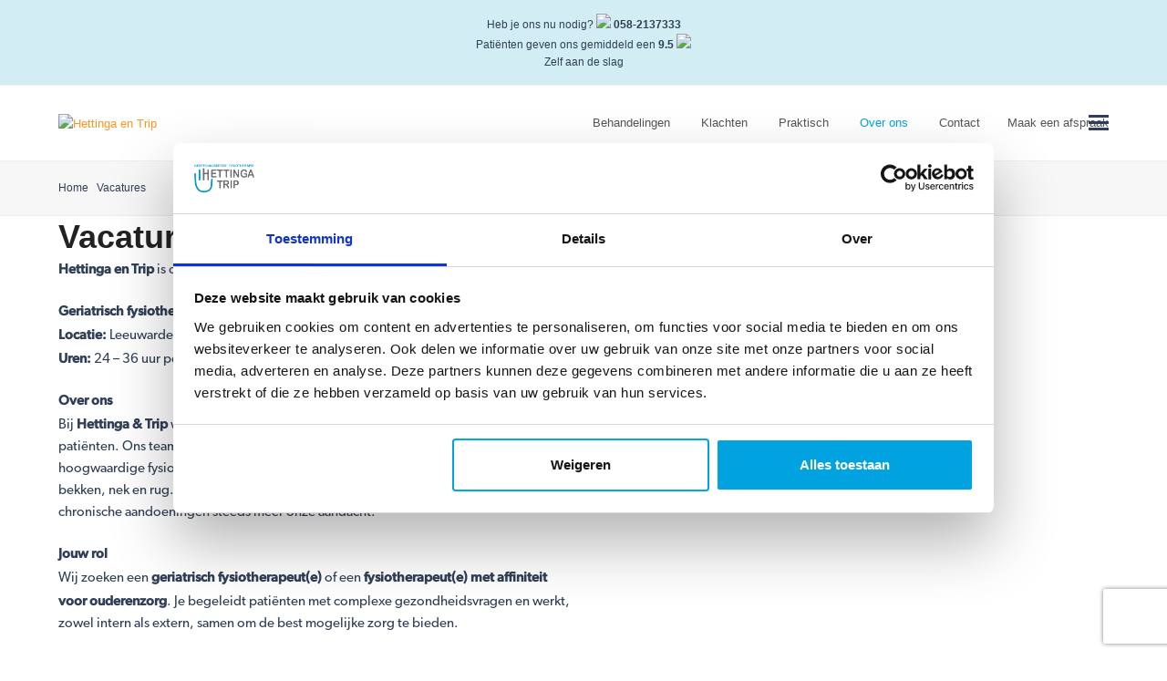

--- FILE ---
content_type: text/html; charset=UTF-8
request_url: https://hettingaentrip.nl/vacature/
body_size: 12265
content:
<!doctype html>
<html lang="nl-NL" prefix="og: https://ogp.me/ns#" itemscope itemtype="http://schema.org/WebPage">
<head>
	<link href="https://fonts.googleapis.com/css2?family=Livvic:wght@500;600&display=swap" rel="stylesheet">
	<link rel="stylesheet" href="https://use.typekit.net/jvd5aje.css">
<meta charset="UTF-8">
<link rel="profile" href="http://gmpg.org/xfn/11">
<script type="text/javascript" data-cookieconsent="ignore">
	window.dataLayer = window.dataLayer || [];

	function gtag() {
		dataLayer.push(arguments);
	}

	gtag("consent", "default", {
		ad_personalization: "denied",
		ad_storage: "denied",
		ad_user_data: "denied",
		analytics_storage: "denied",
		functionality_storage: "denied",
		personalization_storage: "denied",
		security_storage: "granted",
		wait_for_update: 500,
	});
	gtag("set", "ads_data_redaction", true);
	</script>
<script type="text/javascript" data-cookieconsent="ignore">
		(function (w, d, s, l, i) {
		w[l] = w[l] || [];
		w[l].push({'gtm.start': new Date().getTime(), event: 'gtm.js'});
		var f = d.getElementsByTagName(s)[0], j = d.createElement(s), dl = l !== 'dataLayer' ? '&l=' + l : '';
		j.async = true;
		j.src = 'https://www.googletagmanager.com/gtm.js?id=' + i + dl;
		f.parentNode.insertBefore(j, f);
	})(
		window,
		document,
		'script',
		'dataLayer',
		'GTM-TR2H4CB'
	);
</script>
<script type="text/javascript"
		id="Cookiebot"
		src="https://consent.cookiebot.com/uc.js"
		data-implementation="wp"
		data-cbid="87d27798-83da-4eb0-aabc-aaf35c2dc7dc"
							data-blockingmode="auto"
	></script>
<meta name="viewport" content="width=device-width, initial-scale=1">
<meta http-equiv="X-UA-Compatible" content="IE=edge" />

<!-- Search Engine Optimization door Rank Math PRO - https://rankmath.com/ -->
<title>Vacatures - Hettinga en Trip</title>
<meta name="description" content="Hettinga en Trip is op zoek naar een gespecialiseerd fysiotherapeut(e). Lees hier de volledige vacature en solliciteer meteen!"/>
<meta name="robots" content="follow, index, max-snippet:-1, max-video-preview:-1, max-image-preview:large"/>
<link rel="canonical" href="https://hettingaentrip.nl/vacature/" />
<meta property="og:locale" content="nl_NL" />
<meta property="og:type" content="article" />
<meta property="og:title" content="Vacatures - Hettinga en Trip" />
<meta property="og:description" content="Hettinga en Trip is op zoek naar een gespecialiseerd fysiotherapeut(e). Lees hier de volledige vacature en solliciteer meteen!" />
<meta property="og:url" content="https://hettingaentrip.nl/vacature/" />
<meta property="og:site_name" content="Hettinga &amp; Trip" />
<meta property="article:publisher" content="https://www.facebook.com/HettingaenTrip" />
<meta property="og:updated_time" content="2025-12-16T11:43:42+01:00" />
<meta property="og:image" content="https://hettingaentrip.nl/wp-content/uploads/2023/11/Team-Hettinga-en-Trip-Fysiotherapie-in-hartje-Friesland.jpg" />
<meta property="og:image:secure_url" content="https://hettingaentrip.nl/wp-content/uploads/2023/11/Team-Hettinga-en-Trip-Fysiotherapie-in-hartje-Friesland.jpg" />
<meta property="og:image:width" content="874" />
<meta property="og:image:height" content="740" />
<meta property="og:image:alt" content="Team Hettinga en Trip - Fysiotherapie in hartje Friesland" />
<meta property="og:image:type" content="image/jpeg" />
<meta name="twitter:card" content="summary_large_image" />
<meta name="twitter:title" content="Vacatures - Hettinga en Trip" />
<meta name="twitter:description" content="Hettinga en Trip is op zoek naar een gespecialiseerd fysiotherapeut(e). Lees hier de volledige vacature en solliciteer meteen!" />
<meta name="twitter:site" content="@marketing@travyk.nl" />
<meta name="twitter:creator" content="@marketing@travyk.nl" />
<meta name="twitter:image" content="https://hettingaentrip.nl/wp-content/uploads/2023/11/Team-Hettinga-en-Trip-Fysiotherapie-in-hartje-Friesland.jpg" />
<meta name="twitter:label1" content="Tijd om te lezen" />
<meta name="twitter:data1" content="2 minuten" />
<!-- /Rank Math WordPress SEO plugin -->

<link rel="alternate" type="application/rss+xml" title="Hettinga en Trip &raquo; feed" href="https://hettingaentrip.nl/feed/" />
<link rel="alternate" type="application/rss+xml" title="Hettinga en Trip &raquo; reacties feed" href="https://hettingaentrip.nl/comments/feed/" />
<link rel="alternate" title="oEmbed (JSON)" type="application/json+oembed" href="https://hettingaentrip.nl/wp-json/oembed/1.0/embed?url=https%3A%2F%2Fhettingaentrip.nl%2Fvacature%2F" />
<link rel="alternate" title="oEmbed (XML)" type="text/xml+oembed" href="https://hettingaentrip.nl/wp-json/oembed/1.0/embed?url=https%3A%2F%2Fhettingaentrip.nl%2Fvacature%2F&#038;format=xml" />
		<!-- This site uses the Google Analytics by MonsterInsights plugin v9.11.1 - Using Analytics tracking - https://www.monsterinsights.com/ -->
		<!-- Opmerking: MonsterInsights is momenteel niet geconfigureerd op deze site. De site eigenaar moet authenticeren met Google Analytics in de MonsterInsights instellingen scherm. -->
					<!-- No tracking code set -->
				<!-- / Google Analytics by MonsterInsights -->
		<style id='wp-img-auto-sizes-contain-inline-css'>
img:is([sizes=auto i],[sizes^="auto," i]){contain-intrinsic-size:3000px 1500px}
/*# sourceURL=wp-img-auto-sizes-contain-inline-css */
</style>
<link rel='stylesheet' id='js_composer_front-css' href='https://hettingaentrip.nl/wp-content/plugins/js_composer/assets/css/js_composer.min.css?ver=8.7.2' media='all' />
<style id='classic-theme-styles-inline-css'>
/*! This file is auto-generated */
.wp-block-button__link{color:#fff;background-color:#32373c;border-radius:9999px;box-shadow:none;text-decoration:none;padding:calc(.667em + 2px) calc(1.333em + 2px);font-size:1.125em}.wp-block-file__button{background:#32373c;color:#fff;text-decoration:none}
/*# sourceURL=/wp-includes/css/classic-themes.min.css */
</style>
<link rel='stylesheet' id='parent-style-css' href='https://hettingaentrip.nl/wp-content/themes/Total/style.css?ver=5.1.2' media='all' />
<link rel='stylesheet' id='wpex-style-css' href='https://hettingaentrip.nl/wp-content/themes/Total-Hettinga/style.css?ver=5.1.2' media='all' />
<link rel='stylesheet' id='wpex-mobile-menu-breakpoint-max-css' href='https://hettingaentrip.nl/wp-content/themes/Total/assets/css/wpex-mobile-menu-breakpoint-max.css?ver=5.1.2' media='only screen and (max-width:959px)' />
<link rel='stylesheet' id='wpex-mobile-menu-breakpoint-min-css' href='https://hettingaentrip.nl/wp-content/themes/Total/assets/css/wpex-mobile-menu-breakpoint-min.css?ver=5.1.2' media='only screen and (min-width:960px)' />
<link rel='stylesheet' id='wpex-wpbakery-css' href='https://hettingaentrip.nl/wp-content/themes/Total/assets/css/wpex-wpbakery.css?ver=5.1.2' media='all' />
<link rel='stylesheet' id='ticons-css' href='https://hettingaentrip.nl/wp-content/themes/Total/assets/lib/ticons/css/ticons.min.css?ver=5.1.2' media='all' />
<link rel='stylesheet' id='vcex-shortcodes-css' href='https://hettingaentrip.nl/wp-content/themes/Total/assets/css/vcex-shortcodes.css?ver=5.1.2' media='all' />
<link rel='stylesheet' id='sib-front-css-css' href='https://hettingaentrip.nl/wp-content/plugins/mailin/css/mailin-front.css?ver=6.9' media='all' />
<script src="https://hettingaentrip.nl/wp-includes/js/jquery/jquery.min.js?ver=3.7.1" id="jquery-core-js"></script>
<script src="https://hettingaentrip.nl/wp-includes/js/jquery/jquery-migrate.min.js?ver=3.4.1" id="jquery-migrate-js"></script>
<script src="https://hettingaentrip.nl/wp-content/themes/Total-Hettinga/assets/js/custom-js-functions.js?ver=1" id="dsvc-customjs-functions-js"></script>
<script id="sib-front-js-js-extra">
var sibErrMsg = {"invalidMail":"Please fill out valid email address","requiredField":"Please fill out required fields","invalidDateFormat":"Please fill out valid date format","invalidSMSFormat":"Please fill out valid phone number"};
var ajax_sib_front_object = {"ajax_url":"https://hettingaentrip.nl/wp-admin/admin-ajax.php","ajax_nonce":"2c401ed980","flag_url":"https://hettingaentrip.nl/wp-content/plugins/mailin/img/flags/"};
//# sourceURL=sib-front-js-js-extra
</script>
<script src="https://hettingaentrip.nl/wp-content/plugins/mailin/js/mailin-front.js?ver=1768779997" id="sib-front-js-js"></script>
<script></script><link rel="https://api.w.org/" href="https://hettingaentrip.nl/wp-json/" /><link rel="alternate" title="JSON" type="application/json" href="https://hettingaentrip.nl/wp-json/wp/v2/pages/907" /><link rel='shortlink' href='https://hettingaentrip.nl/?p=907' />
<link rel="preload" href="https://hettingaentrip.nl/wp-content/themes/Total/assets/lib/ticons/fonts/ticons-webfont.woff2" type="font/woff2" as="font" crossorigin><!-- Google Tag Manager -->
<script>(function(w,d,s,l,i){w[l]=w[l]||[];w[l].push({'gtm.start':
new Date().getTime(),event:'gtm.js'});var f=d.getElementsByTagName(s)[0],
j=d.createElement(s),dl=l!='dataLayer'?'&l='+l:'';j.async=true;j.src=
'https://www.googletagmanager.com/gtm.js?id='+i+dl;f.parentNode.insertBefore(j,f);
})(window,document,'script','dataLayer','GTM-TR2H4CB');</script>
<!-- End Google Tag Manager --><noscript><style>body .wpex-vc-row-stretched,body .vc_row-o-full-height{visibility:visible;}</style></noscript><link rel="icon" href="https://hettingaentrip.nl/wp-content/uploads/2021/07/cropped-favicon-32x32.png" sizes="32x32" />
<link rel="icon" href="https://hettingaentrip.nl/wp-content/uploads/2021/07/cropped-favicon-192x192.png" sizes="192x192" />
<link rel="apple-touch-icon" href="https://hettingaentrip.nl/wp-content/uploads/2021/07/cropped-favicon-180x180.png" />
<meta name="msapplication-TileImage" content="https://hettingaentrip.nl/wp-content/uploads/2021/07/cropped-favicon-270x270.png" />
		<style id="wp-custom-css">
			.home-banner{min-height:480px !important}@media only screen and (min-width:960px){.home-banner{min-height:35vw !important;!important}}@media only screen and (min-width:1800px){.home-banner{min-height:600px !important}}		</style>
		<noscript><style> .wpb_animate_when_almost_visible { opacity: 1; }</style></noscript><style data-type="wpex-css" id="wpex-css">/*ACCENT COLOR*/.vc_toggle_total .vc_toggle_title,.wpex-text-accent,.wpex-hover-text-accent:hover,.wpex-accent-color,#site-navigation .dropdown-menu >li.menu-item >a:hover,#site-navigation .dropdown-menu >li.menu-item.current-menu-item >a,#site-navigation .dropdown-menu >li.menu-item.current-menu-parent >a,.modern-menu-widget a:hover,.theme-button.outline,.theme-button.clean,a,h1 a:hover,h2 a:hover,h3 a:hover,h4 a:hover,h5 a:hover,h6 a:hover,.entry-title a:hover,.meta a:hover,.wpex-heading a:hover,.vcex-module a:hover .wpex-heading,.vcex-icon-box-link-wrap:hover .wpex-heading{color:#ff941f}.wpex-bg-accent,.wpex-hover-bg-accent:hover,.wpex-bg-accent_alt,.wpex-hover-bg-accent_alt:hover,.wpex-badge,.wpex-accent-bg,input[type="submit"],.theme-button,button,.button,.active >.theme-button,.theme-button.active,.theme-button.outline:hover,.active >.theme-button.outline,.theme-button.outline.active,.theme-button.outline:hover,.post-edit a,.background-highlight,.tagcloud a:hover,.post-tags a:hover,.wpex-carousel .owl-dot.active,.wpex-carousel .owl-prev,.wpex-carousel .owl-next,body #header-two-search #header-two-search-submit,#site-navigation .menu-button >a >span.link-inner,.modern-menu-widget li.menu-item.current-menu-item a,#sidebar .widget_nav_menu .current-menu-item >a,.widget_nav_menu_accordion .widget_nav_menu li.menu-item.current-menu-item >a,#site-navigation-wrap.has-menu-underline .main-navigation-ul>li>a>.link-inner::after,#wp-calendar caption,#wp-calendar tbody td:hover a,.vcex-testimonials-fullslider .sp-button:hover,.vcex-testimonials-fullslider .sp-selected-button,.vcex-testimonials-fullslider.light-skin .sp-button:hover,.vcex-testimonials-fullslider.light-skin .sp-selected-button,.vcex-testimonials-fullslider .sp-button.sp-selected-button,.vcex-testimonials-fullslider .sp-button:hover{background-color:#ff941f}.wpb_tabs.tab-style-alternative-two .wpb_tabs_nav li.ui-tabs-active a{border-bottom-color:#ff941f}.wpex-border-accent{border-color:#ff941f}.wpex-hover-border-accent:hover{border-color:#ff941f}.wpex-slider .sp-bottom-thumbnails.sp-has-pointer .sp-selected-thumbnail:before,.wpex-slider .sp-bottom-thumbnails.sp-has-pointer .sp-selected-thumbnail:after{border-bottom-color:#ff941f}.theme-button.outline{border-color:#ff941f}.wpex-dropdown-top-border #site-navigation .dropdown-menu li.menu-item ul.sub-menu{border-top-color:#ff941f}.theme-heading.border-w-color span.text{border-bottom-color:#ff941f}/*ACCENT HOVER COLOR*/.wpex-bg-accent_alt,.wpex-hover-bg-accent_alt:hover,.post-edit a:hover,.theme-button:hover,input[type="submit"]:hover,button:hover,.button:hover,.active >.theme-button,.theme-button.active,.wpex-carousel .owl-prev:hover,.wpex-carousel .owl-next:hover,#site-navigation .menu-button >a >span.link-inner:hover{background-color:#ff941f}.wpex-text-accent_alt,.wpex-hover-text-accent_alt:hover{color:#ff941f}.has-accent-background-color{background-color:#ff941f}.has-accent-color{color:#ff941f}/*ADVANCED STYLING CSS*/.shrink-sticky-header #site-logo img{max-height:84px !important}.sticky-header-shrunk #site-header-inner{height:70px}.shrink-sticky-header.sticky-header-shrunk #site-logo img{max-height:50px !important}#site-logo img{max-height:90px}#mobile-menu .wpex-bars>span,#mobile-menu .wpex-bars>span::before,#mobile-menu .wpex-bars>span::after{background-color:#303f56}#mobile-menu a:hover .wpex-bars>span,#mobile-menu a:hover .wpex-bars>span::before,#mobile-menu a:hover .wpex-bars>span::after{background-color:#00a3e0}#footer{background-image:url(https://hettingaentrip.nl/wp-content/uploads/2021/07/footer-shape.svg)}/*CUSTOMIZER STYLING*/.site-breadcrumbs{color:#303f56}.site-breadcrumbs .sep{color:#00a3e0}.site-breadcrumbs a{color:#303f56}.site-breadcrumbs a:hover{color:#00a3e0}.container,.boxed-main-layout #wrap{width:1200px}.toggle-bar-btn{border-top-color:#03ae9e;border-right-color:#03ae9e}.toggle-bar-btn span{color:#03ae9e}#top-bar-wrap{background-color:#d3edf4;color:#303f56}.wpex-top-bar-sticky{background-color:#d3edf4}#top-bar-content strong{color:#303f56}#top-bar a:not(.theme-button):not(.wpex-social-btn){color:#303f56}#top-bar a:not(.theme-button):not(.wpex-social-btn):hover{color:#00a3e0}#site-navigation .dropdown-menu >li.menu-item >a:hover,#site-navigation .dropdown-menu >li.menu-item.dropdown.sfHover >a{color:#00a3e0}#site-navigation .dropdown-menu >li.menu-item.current-menu-item >a,#site-navigation .dropdown-menu >li.menu-item.current-menu-parent >a{color:#00a3e0}#site-header #site-navigation .dropdown-menu ul.sub-menu{background-color:#ffffff;border-color:#ffffff}#site-header #site-navigation .dropdown-menu ul.sub-menu li.menu-item{border-color:#ffffff}#site-header #site-navigation .dropdown-menu ul.sub-menu li.menu-item a{border-color:#ffffff}#site-header #site-navigation .dropdown-menu ul.sub-menu >li.menu-item >a{color:#303f56}#site-header #site-navigation .dropdown-menu ul.sub-menu >li.menu-item >a:hover{color:#00a3e0;background-color:#ffffff}#site-header #site-navigation .sf-menu >li.megamenu >ul.sub-menu >.menu-item-has-children >a{color:#303f56}#mobile-menu a{color:#303f56}#mobile-menu a:hover{color:#00a3e0}#sidr-main{background-color:#eef9fb;color:#303f56}.sidr a:hover,.sidr-class-menu-item-has-children.active >a{color:#00a3e0}#sidebar{background-color:#eef9fb;padding:20px 20px 20px 20px;color:#303f56}#sidebar p{color:#303f56}.widget-recent-posts-icons li .fa{color:#303f56}#sidebar li{border-color:#eef9fb}#sidebar .modern-menu-widget{border-color:#eef9fb}#sidebar .modern-menu-widget li ul{border-color:#eef9fb}#sidebar #wp-calendar thead th{border-color:#eef9fb}#sidebar #wp-calendar tbody td{border-color:#eef9fb}#sidebar a{color:#303f56}#sidebar a:hover{color:#00a3e0}#sidebar .widget-title{color:#00a3e0}#footer{background-color:#ffffff}#footer,.site-footer .widget-title,.site-footer .wpex-widget-heading{color:#303f56}#footer a:not(.theme-button){color:#303f56}#footer a:hover:not(.theme-button){color:#ff941f}.footer-box.col-1{width:30%}.footer-box.col-2{width:19%}.footer-box.col-3{width:14%}.footer-box.col-4{width:16%}.footer-box.col-5{width:10%}#footer-bottom{padding:0 0 30px 0;background:#ffffff;color:#303f56}#footer-bottom p{color:#303f56}.vc_column-inner{margin-bottom:40px}@media only screen and (max-width:767px){#site-logo img{max-width:190px}}</style><link rel='stylesheet' id='vc_animate-css-css' href='https://hettingaentrip.nl/wp-content/plugins/js_composer/assets/lib/vendor/dist/animate.css/animate.min.css?ver=8.7.2' media='all' />
<link rel='stylesheet' id='wpex-hover-animations-css' href='https://hettingaentrip.nl/wp-content/themes/Total/assets/lib/hover-css/hover-css.min.css?ver=2.0.1' media='all' />
</head>

<body class="wp-singular page-template-default page page-id-907 wp-custom-logo wp-embed-responsive wp-theme-Total wp-child-theme-Total-Hettinga wpex-theme wpex-responsive full-width-main-layout has-composer wpex-live-site content-full-width has-topbar sidebar-widget-icons hasnt-overlay-header wpex-has-fixed-footer no-header-margin wpex-mobile-toggle-menu-icon_buttons has-mobile-menu wpb-js-composer js-comp-ver-8.7.2 vc_responsive">

	<!-- Google Tag Manager (noscript) -->
<noscript><iframe src="https://www.googletagmanager.com/ns.html?id=GTM-TR2H4CB"
height="0" width="0" style="display:none;visibility:hidden"></iframe></noscript>
<!-- End Google Tag Manager (noscript) -->
	
	<div class="wpex-site-overlay"></div>
<a href="#content" class="skip-to-content">skip to Main Content</a><span data-ls_id="#site_top"></span>
	<div id="outer-wrap" class="wpex-clr">

		
		<div id="wrap" class="wpex-clr">

			

	
		<div id="top-bar-wrap" class="wpex-text-sm wpex-border-b wpex-border-main wpex-border-solid hidden-phone textcenter">

			<div id="top-bar" class="container wpex-relative wpex-py-15 wpex-text-center">
	<div id="top-bar-content" class="has-content top-bar-centered wpex-clr">

		
		
			<div class="topbar-hulp">
Heb je ons nu nodig?  <img src="/wp-content/uploads/2021/07/tel-icon-topmenu.svg" />
 <a href="tel:0582137333"><b>058-2137333</b></a>
</div>

<div class="topbar-beoordelingen"><a href="/ervaringen">
Patiënten geven ons gemiddeld een <b>9.5</b>
<img src="/wp-content/uploads/2021/07/Stars-top-menu.svg" /></a>
</div>

<div class="topbar-menu">
<a href="/zelf-aan-de-slag/">Zelf aan de slag</a>
</div>

		
	</div>

</div>

		</div>

	



	<header id="site-header" class="header-one wpex-dropdown-style-minimal-sq fixed-scroll shrink-sticky-header anim-shrink-header dyn-styles wpex-clr" itemscope="itemscope" itemtype="http://schema.org/WPHeader">

		
		<div id="site-header-inner" class="container wpex-clr">
<div id="site-logo" class="site-branding header-one-logo wpex-clr">
	<div id="site-logo-inner" class="wpex-clr"><a id="site-logo-link" href="https://hettingaentrip.nl/" rel="home" class="main-logo"><img src="https://hettingaentrip.nl/wp-content/uploads/2021/07/Logo-HettingaenTrip.svg" alt="Hettinga en Trip" class="logo-img" width="246" height="90" data-no-retina data-skip-lazy /></a></div>

</div>
	
	<div id="site-navigation-wrap" class="navbar-style-one wpex-dropdowns-caret wpex-dropdown-top-border hide-at-mm-breakpoint wpex-clr">

		<nav id="site-navigation" class="navigation main-navigation main-navigation-one wpex-clr" itemscope="itemscope" itemtype="http://schema.org/SiteNavigationElement" aria-label="Main menu">

			
				<ul id="menu-hoofdmenu" class="dropdown-menu main-navigation-ul sf-menu"><li id="menu-item-268" class="menu-item menu-item-type-custom menu-item-object-custom menu-item-has-children dropdown menu-item-268"><a href="#"><span class="link-inner">Behandelingen <span class="nav-arrow top-level ticon ticon-angle-down" aria-hidden="true"></span></span></a>
<ul class="sub-menu">
	<li id="menu-item-264" class="menu-item menu-item-type-post_type menu-item-object-page menu-item-264"><a href="https://hettingaentrip.nl/fysiotherapie/"><span class="link-inner">Fysiotherapie</span></a></li>
	<li id="menu-item-324" class="menu-item menu-item-type-post_type menu-item-object-page menu-item-324"><a href="https://hettingaentrip.nl/manuele-therapie/"><span class="link-inner">Manuele therapie</span></a></li>
	<li id="menu-item-323" class="menu-item menu-item-type-post_type menu-item-object-page menu-item-323"><a href="https://hettingaentrip.nl/bekkenfysiotherapie/"><span class="link-inner">Bekkenfysiotherapie</span></a></li>
	<li id="menu-item-2108" class="menu-item menu-item-type-post_type menu-item-object-page menu-item-2108"><a href="https://hettingaentrip.nl/psychosomatische-fysiotherapie/"><span class="link-inner">Psychosomatische fysiotherapie</span></a></li>
	<li id="menu-item-325" class="menu-item menu-item-type-post_type menu-item-object-page menu-item-325"><a href="https://hettingaentrip.nl/mckenzie-methode/"><span class="link-inner">McKenzie methode</span></a></li>
	<li id="menu-item-322" class="menu-item menu-item-type-post_type menu-item-object-page menu-item-322"><a href="https://hettingaentrip.nl/dry-needling/"><span class="link-inner">Dry needling</span></a></li>
	<li id="menu-item-2658" class="menu-item menu-item-type-post_type menu-item-object-page menu-item-2658"><a href="https://hettingaentrip.nl/medische-fitness/"><span class="link-inner">Medische fitness</span></a></li>
	<li id="menu-item-2681" class="menu-item menu-item-type-post_type menu-item-object-page menu-item-2681"><a href="https://hettingaentrip.nl/valpreventie/"><span class="link-inner">Valpreventie</span></a></li>
	<li id="menu-item-321" class="menu-item menu-item-type-post_type menu-item-object-page menu-item-321"><a href="https://hettingaentrip.nl/medical-taping/"><span class="link-inner">Medical taping</span></a></li>
</ul>
</li>
<li id="menu-item-361" class="megamenu col-5 menu-item menu-item-type-custom menu-item-object-custom menu-item-has-children dropdown menu-item-361"><a href="#"><span class="link-inner">Klachten <span class="nav-arrow top-level ticon ticon-angle-down" aria-hidden="true"></span></span></a>
<ul class="sub-menu">
	<li id="menu-item-260" class="menu-item menu-item-type-post_type menu-item-object-klachten menu-item-has-children dropdown menu-item-260"><a href="https://hettingaentrip.nl/klachten/nek/"><span class="link-inner">Nek<span class="nav-arrow second-level ticon ticon-angle-right" aria-hidden="true"></span></span></a>
	<ul class="sub-menu">
		<li id="menu-item-256" class="menu-item menu-item-type-post_type menu-item-object-klachten menu-item-256"><a href="https://hettingaentrip.nl/klachten/nek/artrose-in-de-nek/"><span class="link-inner">Artrose in de nek</span></a></li>
		<li id="menu-item-390" class="menu-item menu-item-type-post_type menu-item-object-klachten menu-item-390"><a href="https://hettingaentrip.nl/klachten/nek/chronische-nekpijn/"><span class="link-inner">Chronische nekpijn</span></a></li>
		<li id="menu-item-388" class="menu-item menu-item-type-post_type menu-item-object-klachten menu-item-388"><a href="https://hettingaentrip.nl/klachten/nek/nekhernia/"><span class="link-inner">Nekhernia</span></a></li>
		<li id="menu-item-387" class="menu-item menu-item-type-post_type menu-item-object-klachten menu-item-387"><a href="https://hettingaentrip.nl/klachten/nek/nek-schouder/"><span class="link-inner">Nek- en schouderklacht</span></a></li>
		<li id="menu-item-1136" class="menu-item menu-item-type-custom menu-item-object-custom menu-item-1136"><a href="/klachten/nek/whiplash/"><span class="link-inner">Whiplash</span></a></li>
	</ul>
</li>
	<li id="menu-item-255" class="menu-item menu-item-type-post_type menu-item-object-klachten menu-item-has-children dropdown menu-item-255"><a href="https://hettingaentrip.nl/klachten/rug/"><span class="link-inner">Rug<span class="nav-arrow second-level ticon ticon-angle-right" aria-hidden="true"></span></span></a>
	<ul class="sub-menu">
		<li id="menu-item-1002" class="menu-item menu-item-type-custom menu-item-object-custom menu-item-1002"><a href="/klachten/rug/artrose-in-de-rug/"><span class="link-inner">Artrose in de rug</span></a></li>
		<li id="menu-item-1137" class="menu-item menu-item-type-custom menu-item-object-custom menu-item-1137"><a href="/klachten/rug/bilbeenpijn/"><span class="link-inner">Bil-/beenpijn</span></a></li>
		<li id="menu-item-1138" class="menu-item menu-item-type-custom menu-item-object-custom menu-item-1138"><a href="/klachten/rug/chronische-rugpijn/"><span class="link-inner">Chronische rugpijn</span></a></li>
		<li id="menu-item-1139" class="menu-item menu-item-type-custom menu-item-object-custom menu-item-1139"><a href="/klachten/rug/ischias/"><span class="link-inner">Ischias</span></a></li>
		<li id="menu-item-1140" class="menu-item menu-item-type-custom menu-item-object-custom menu-item-1140"><a href="/klachten/rug/lage-rugklachten/"><span class="link-inner">Lage rugklachten</span></a></li>
		<li id="menu-item-1141" class="menu-item menu-item-type-custom menu-item-object-custom menu-item-1141"><a href="/klachten/rug/rughernia/"><span class="link-inner">Rughernia</span></a></li>
	</ul>
</li>
	<li id="menu-item-259" class="menu-item menu-item-type-post_type menu-item-object-klachten menu-item-has-children dropdown menu-item-259"><a href="https://hettingaentrip.nl/klachten/bekken/"><span class="link-inner">Bekken<span class="nav-arrow second-level ticon ticon-angle-right" aria-hidden="true"></span></span></a>
	<ul class="sub-menu">
		<li id="menu-item-1142" class="menu-item menu-item-type-custom menu-item-object-custom menu-item-1142"><a href="/klachten/bekken/bekkenpijn/"><span class="link-inner">Zwanger en bekkenpijn</span></a></li>
		<li id="menu-item-1143" class="menu-item menu-item-type-custom menu-item-object-custom menu-item-1143"><a href="/klachten/bekken/obstipatie/"><span class="link-inner">Obstipatie</span></a></li>
		<li id="menu-item-1144" class="menu-item menu-item-type-custom menu-item-object-custom menu-item-1144"><a href="/klachten/bekken/sibekkenpijn/"><span class="link-inner">SI-/bekkenpijn</span></a></li>
		<li id="menu-item-1145" class="menu-item menu-item-type-custom menu-item-object-custom menu-item-1145"><a href="/klachten/bekken/urineverlies/"><span class="link-inner">Urineverlies</span></a></li>
		<li id="menu-item-1146" class="menu-item menu-item-type-custom menu-item-object-custom menu-item-1146"><a href="/klachten/bekken/verzakking"><span class="link-inner">Verzakking</span></a></li>
	</ul>
</li>
	<li id="menu-item-258" class="menu-item menu-item-type-post_type menu-item-object-klachten menu-item-has-children dropdown menu-item-258"><a href="https://hettingaentrip.nl/klachten/hoofd/"><span class="link-inner">Hoofd<span class="nav-arrow second-level ticon ticon-angle-right" aria-hidden="true"></span></span></a>
	<ul class="sub-menu">
		<li id="menu-item-389" class="menu-item menu-item-type-post_type menu-item-object-klachten menu-item-389"><a href="https://hettingaentrip.nl/klachten/hoofd/duizeligheid/"><span class="link-inner">Duizeligheid</span></a></li>
		<li id="menu-item-1018" class="menu-item menu-item-type-custom menu-item-object-custom menu-item-1018"><a href="https://hettingaentrip.nl/klachten/hoofd/hoofdpijn/"><span class="link-inner">Hoofdpijn</span></a></li>
	</ul>
</li>
	<li id="menu-item-257" class="menu-item menu-item-type-post_type menu-item-object-klachten menu-item-has-children dropdown menu-item-257"><a href="https://hettingaentrip.nl/klachten/overige-klachten/"><span class="link-inner">Overig<span class="nav-arrow second-level ticon ticon-angle-right" aria-hidden="true"></span></span></a>
	<ul class="sub-menu">
		<li id="menu-item-1256" class="menu-item menu-item-type-custom menu-item-object-custom menu-item-1256"><a href="https://hettingaentrip.nl/klachten/overige-klachten/kans/"><span class="link-inner">KANS</span></a></li>
		<li id="menu-item-1271" class="menu-item menu-item-type-custom menu-item-object-custom menu-item-1271"><a href="https://hettingaentrip.nl/klachten/overige-klachten/tennisarm/"><span class="link-inner">Tennisarm</span></a></li>
		<li id="menu-item-1609" class="menu-item menu-item-type-custom menu-item-object-custom menu-item-1609"><a href="/schouderklachten"><span class="link-inner">Schouderklachten</span></a></li>
		<li id="menu-item-1599" class="menu-item menu-item-type-custom menu-item-object-custom menu-item-1599"><a href="/frozenshoulder"><span class="link-inner">Frozen shoulder</span></a></li>
		<li id="menu-item-1600" class="menu-item menu-item-type-custom menu-item-object-custom menu-item-1600"><a href="/slijmbeursontsteking"><span class="link-inner">Slijmbeursontsteking</span></a></li>
		<li id="menu-item-2664" class="menu-item menu-item-type-custom menu-item-object-custom menu-item-2664"><a href="https://hettingaentrip.nl/klachten/overige-klachten/post-covid-syndroom/"><span class="link-inner">Post-COVID Syndroom</span></a></li>
	</ul>
</li>
</ul>
</li>
<li id="menu-item-269" class="menu-item menu-item-type-custom menu-item-object-custom menu-item-has-children dropdown menu-item-269"><a href="#"><span class="link-inner">Praktisch <span class="nav-arrow top-level ticon ticon-angle-down" aria-hidden="true"></span></span></a>
<ul class="sub-menu">
	<li id="menu-item-446" class="menu-item menu-item-type-post_type menu-item-object-page menu-item-446"><a href="https://hettingaentrip.nl/een-1e-bezoek/"><span class="link-inner">Een 1e bezoek</span></a></li>
	<li id="menu-item-445" class="menu-item menu-item-type-post_type menu-item-object-page menu-item-445"><a href="https://hettingaentrip.nl/tarieven/"><span class="link-inner">Tarieven</span></a></li>
	<li id="menu-item-870" class="menu-item menu-item-type-post_type menu-item-object-page menu-item-870"><a href="https://hettingaentrip.nl/vergoedingen/"><span class="link-inner">Vergoedingen</span></a></li>
	<li id="menu-item-449" class="menu-item menu-item-type-post_type menu-item-object-page menu-item-449"><a href="https://hettingaentrip.nl/veelgestelde-vragen/"><span class="link-inner">Veelgestelde vragen</span></a></li>
	<li id="menu-item-444" class="menu-item menu-item-type-post_type menu-item-object-page menu-item-444"><a href="https://hettingaentrip.nl/huisregels/"><span class="link-inner">Huisregels</span></a></li>
</ul>
</li>
<li id="menu-item-436" class="menu-item menu-item-type-custom menu-item-object-custom current-menu-ancestor current-menu-parent menu-item-has-children dropdown menu-item-436"><a href="/ons-team/"><span class="link-inner">Over ons <span class="nav-arrow top-level ticon ticon-angle-down" aria-hidden="true"></span></span></a>
<ul class="sub-menu">
	<li id="menu-item-1975" class="menu-item menu-item-type-post_type menu-item-object-page menu-item-1975"><a href="https://hettingaentrip.nl/ons-team/"><span class="link-inner">Team</span></a></li>
	<li id="menu-item-1980" class="menu-item menu-item-type-custom menu-item-object-custom current-menu-item menu-item-1980"><a href="https://hettingaentrip.nl/vacature/" aria-current="page"><span class="link-inner">Vacatures</span></a></li>
	<li id="menu-item-457" class="menu-item menu-item-type-post_type menu-item-object-page menu-item-457"><a href="https://hettingaentrip.nl/nieuws/"><span class="link-inner">Nieuws</span></a></li>
	<li id="menu-item-2109" class="menu-item menu-item-type-custom menu-item-object-custom menu-item-2109"><a href="https://hettingaentrip.nl/partners"><span class="link-inner">Partners</span></a></li>
</ul>
</li>
<li id="menu-item-40" class="menu-item menu-item-type-post_type menu-item-object-page menu-item-40"><a href="https://hettingaentrip.nl/contact/"><span class="link-inner">Contact</span></a></li>
<li id="menu-item-54" class="cta-hoofd-menu menu-item menu-item-type-post_type menu-item-object-page menu-item-54"><a href="https://hettingaentrip.nl/afspraak/"><span class="link-inner">Maak een afspraak</span></a></li>
</ul>
			
		</nav>

	</div>

	

<div id="mobile-menu" class="wpex-mobile-menu-toggle show-at-mm-breakpoint wpex-absolute wpex-top-50 wpex-right-0">
	<div class="wpex-inline-flex wpex-items-center">
						<a href="#" class="mobile-menu-toggle" role="button" aria-label="Toggle mobile menu" aria-expanded="false"><span class="wpex-bars" aria-hidden="true"><span></span></span></a>			</div>
</div></div>

		
	</header>



			
			<main id="main" class="site-main wpex-clr">

				
<header class="page-header default-page-header wpex-supports-mods wpex-relative wpex-mb-40 wpex-bg-gray-100 wpex-py-20 wpex-border-t wpex-border-b wpex-border-solid wpex-border-gray-200 wpex-text-gray-700">

	
	<div class="page-header-inner container">
<div class="page-header-content"><nav class="site-breadcrumbs position-page_header_content wpex-text-sm" aria-label="You are here:"><span class="breadcrumb-trail wpex-clr" itemscope itemtype="http://schema.org/BreadcrumbList"><span class="trail-begin" itemprop="itemListElement" itemscope itemtype="http://schema.org/ListItem"><a itemprop="item" href="https://hettingaentrip.nl/" rel="home"><span itemprop="name">Home</span></a><meta itemprop="position" content="1" /></span><span class="sep sep-1"> <span class="ticon ticon-angle-right"></span> </span><span class="trail-end">Vacatures</span></span></nav></div></div>

	
</header>


	<div id="content-wrap" class="container wpex-clr">

		
		<div id="primary" class="content-area wpex-clr">

			
			<div id="content" class="site-content wpex-clr">

				
				
<article id="single-blocks" class="single-page-article wpex-clr">

	
<div class="single-page-content single-content entry wpex-clr"><div class="wpb-content-wrapper"><div data-vc-full-width="true" data-vc-full-width-init="false" class="vc_row wpb_row vc_row-fluid home-banner vc_row-o-content-middle vc_row-flex wpex-vc-row-stretched" style="min-height:calc(70vh - 200px);"><div class="wpb_column vc_column_container vc_col-sm-6"><div class="vc_column-inner"><div class="wpb_wrapper"><h1 class="vcex-heading vcex-module wpex-text-2xl wpex-font-normal wpex-m-auto wpex-max-w-100 vcex-heading-plain wpex-block" style="font-size:36px;font-weight:700;line-height:46px;"><span class="vcex-heading-inner wpex-inline-block wpex-clr">Vacature</span></h1>
	<div style="color:#303f56;font-family:canada-type-gibson;font-size:15px;line-height:24px;" class="wpb_text_column has-custom-color wpex-child-inherit-color wpb_content_element" >
		<div class="wpb_wrapper">
			<p><strong>Hettinga en Trip</strong> is op zoek naar een</p>
<p><strong><a href="https://hettingaentrip.nl/wp-content/uploads/2025/12/Vacature-Geriatrie.pdf">Geriatrisch fysiotherapeut(e)/ fysiotherapeut(e) met affiniteit voor ouderenzorg</a><br />
</strong><strong>Locatie:</strong> Leeuwarden<br />
<strong>Uren:</strong> 24 – 36 uur per week (in overleg flexibel)</p>
<p><strong>Over ons<br />
</strong>Bij <strong>Hettinga &amp; Trip</strong> werken we met passie aan de gezondheid en het welzijn van onze patiënten. Ons team is hecht, professioneel en gericht op samenwerking. We bieden hoogwaardige fysiotherapeutische zorg. Primair is onze praktijk gespecialiseerd in bekken, nek en rug. Door toenemende groei hebben ouderen en mensen met chronische aandoeningen steeds meer onze aandacht.</p>
<p><strong>Jouw rol<br />
</strong>Wij zoeken een <strong>geriatrisch fysiotherapeut(e)</strong> of een <strong>fysiotherapeut(e) met affiniteit voor ouderenzorg</strong>. Je begeleidt patiënten met complexe gezondheidsvragen en werkt, zowel intern als extern, samen om de best mogelijke zorg te bieden.</p>
<p><strong>Ervaring met de volgende aandachtsgebieden is een pré:</strong></p>
<ul>
<li>COPD</li>
<li>Perifeer arterieel vaatlijden (PAV)</li>
<li>Hartrevalidatie</li>
<li>Parkinson</li>
</ul>
<p><strong>Wat bieden wij jou?</strong></p>
<ul>
<li>Een <strong>goed salaris</strong> en <strong>vaste arbeidsvoorwaarden</strong></li>
<li>Een <strong>hecht team</strong> en een <strong>prettige werksfeer</strong></li>
<li>Ruimte voor <strong>persoonlijke ontwikkeling</strong> en <strong>nascholing</strong></li>
<li>Flexibiliteit in werktijden (24–36 uur, in overleg)</li>
</ul>
<p><strong>Wat vragen wij van jou?</strong></p>
<ul>
<li>Afgeronde opleiding fysiotherapie (HBO)</li>
<li>Bij voorkeur specialisatie geriatrie of bereidheid tot scholing</li>
<li>Affiniteit met ouderen- en chronische zorg</li>
<li>Goede communicatieve vaardigheden en een proactieve houding</li>
</ul>
<p><strong>Interesse?<br />
</strong>Kom een bakje koffie met ons drinken, voel de sfeer in de praktijk en kijk of wij de praktijk zijn voor een nieuwe uitdaging. App naar 06-15171256 of bel: 058-2137333Meer weten? Kijk op <a id="menur49q" class="fui-Link ___1q1shib f2hkw1w f3rmtva f1ewtqcl fyind8e f1k6fduh f1w7gpdv fk6fouc fjoy568 figsok6 f1s184ao f1mk8lai fnbmjn9 f1o700av f13mvf36 f1cmlufx f9n3di6 f1ids18y f1tx3yz7 f1deo86v f1eh06m1 f1iescvh fhgqx19 f1olyrje f1p93eir f1nev41a f1h8hb77 f1lqvz6u f10aw75t fsle3fq f17ae5zn" title="https://www.hettingaentrip.nl./" href="https://www.hettingaentrip.nl." target="_blank" rel="noreferrer noopener" aria-label="Koppeling www.hettingaentrip.nl.">www.hettingaentrip.nl.</a></p>

		</div>
	</div>
<div class="vc_empty_space"   style="height: 20px"><span class="vc_empty_space_inner"></span></div>
	<div style="color:#303f56;font-family:canada-type-gibson;font-style:italic;" class="wpb_text_column has-custom-color wpex-child-inherit-color wpb_content_element" >
		<div class="wpb_wrapper">
			<p>Acquisitie wordt niet op prijs gesteld.</p>

		</div>
	</div>
</div></div></div><div class="wpb_column halfFullRight vc_column_container vc_col-sm-6"><div class="vc_column-inner"><div class="wpb_wrapper">
	<div  class="wpb_single_image wpb_content_element vc_align_right wpb_content_element wpb_animate_when_almost_visible wpb_fadeInRight fadeInRight">
		
		<figure class="wpb_wrapper vc_figure">
			<div class="vc_single_image-wrapper   vc_box_border_grey"><img fetchpriority="high" decoding="async" width="874" height="740" src="https://hettingaentrip.nl/wp-content/uploads/2023/10/header-home-afbeelding-HT-2023.png" class="vc_single_image-img attachment-full" alt="" title="header-home-afbeelding-H&amp;T-2023" srcset="https://hettingaentrip.nl/wp-content/uploads/2023/10/header-home-afbeelding-HT-2023.png 874w, https://hettingaentrip.nl/wp-content/uploads/2023/10/header-home-afbeelding-HT-2023-300x254.png 300w, https://hettingaentrip.nl/wp-content/uploads/2023/10/header-home-afbeelding-HT-2023-768x650.png 768w" sizes="(max-width: 874px) 100vw, 874px" /></div>
		</figure>
	</div>
</div></div></div></div><div class="vc_row-full-width vc_clearfix"></div>
</div></div>


</article>
				
			</div>

			
		</div>

		
	</div>


			
		</main>

		
		


	
	    <footer id="footer" class="site-footer wpex-bg-gray-A900 wpex-text-gray-500 bg-cover" itemscope="itemscope" itemtype="http://schema.org/WPFooter">

	        
	        <div id="footer-inner" class="site-footer-inner container wpex-pt-40 wpex-clr">
<div id="footer-widgets" class="wpex-row wpex-clr gap-30">

	
	
		<div class="footer-box span_1_of_5 col col-1"><div id="text-3" class="footer-widget widget wpex-pb-40 wpex-clr widget_text"><div class="widget-title wpex-heading wpex-text-md wpex-mb-20">Hettinga &#038; Trip</div>			<div class="textwidget"><p class="p1"><a href="/">Fysiotherapie in Leeuwarden</a><br />
en <a href="/fysiotherapie-wergea/">Wergea</a></p>
</div>
		</div><div id="wpex_info_widget-5" class="footer-widget widget wpex-pb-40 wpex-clr widget_wpex_info_widget"><ul class="wpex-info-widget wpex-last-mb-0"><li class="wpex-info-widget-address wpex-flex wpex-mb-10"><div class="wpex-info-widget-icon wpex-mr-15"><span class="ticon ticon-map-marker" aria-hidden="true"></span></div><div class="wpex-info-widget-data wpex-flex-grow wpex-last-mb-0"><p><a target="blank" href="https://www.google.com/maps/place/Legedyk+4,+8935+DG+Leeuwarden/@53.1860568,5.7990047,17z/data=!3m1!4b1!4m5!3m4!1s0x47c8fe9792d93ed9:0x5d246a530d456ec8!8m2!3d53.1860568!4d5.8011934">Legedyk 4, 8935 DG<br />
<strong>Leeuwarden</strong></a></p>
</div></li></ul></div><div id="wpex_info_widget-3" class="footer-widget widget wpex-pb-40 wpex-clr widget_wpex_info_widget"><ul class="wpex-info-widget wpex-last-mb-0"><li class="wpex-info-widget-address wpex-flex wpex-mb-10"><div class="wpex-info-widget-icon wpex-mr-15"><span class="ticon ticon-map-marker" aria-hidden="true"></span></div><div class="wpex-info-widget-data wpex-flex-grow wpex-last-mb-0"><p><a target="blank" href="https://www.google.com/maps/embed?pb=!1m18!1m12!1m3!1d845.9948398117655!2d5.843304622749905!3d53.14906016622152!2m3!1f0!2f0!3f0!3m2!1i1024!2i768!4f13.1!3m3!1m2!1s0x47c8f8d73309dfb1%3A0xe13d9d5fb0b54d1e!2sLeeuwarderweg%2061%2C%209005%20ND%20Wergea!5e0!3m2!1snl!2snl!4v1751896256674!5m2!1snl!2snl%22">Oan het Alddjip 5, 9005 MG<br />
<strong>Wergea</strong></a></p>
</div></li><li class="wpex-info-widget-phone wpex-flex wpex-mb-10"><div class="wpex-info-widget-icon wpex-mr-15"><span class="ticon ticon-phone" aria-hidden="true"></span></div><div class="wpex-info-widget-data wpex-flex-grow"><a href="tel:058-2137333">058-2137333</a></div></li><li class="wpex-info-widget-email wpex-flex wpex-mb-10"><div class="wpex-info-widget-icon wpex-mr-15"><span class="ticon ticon-envelope" aria-hidden="true"></span></div><div class="wpex-info-widget-data wpex-flex-grow"><a href="mailto:&#105;&#110;f&#111;&#64;&#104;e&#116;tin&#103;&#97;e&#110;t&#114;ip.&#110;&#108;" class="wpex-inherit-color">&#105;&#110;f&#111;&#64;&#104;e&#116;tin&#103;&#97;e&#110;t&#114;ip.&#110;&#108;</a></div></li></ul></div></div>

	
	
		<div class="footer-box span_1_of_5 col col-2"><div id="text-8" class="footer-widget widget wpex-pb-40 wpex-clr widget_text"><div class="widget-title wpex-heading wpex-text-md wpex-mb-20">Behandelingen</div>			<div class="textwidget"><ul>
<li><a href="/fysiotherapie">Fysiotherapie</a></li>
<li><a href="/manuele-therapie">Manuele therapie</a></li>
<li><a href="/bekkenfysiotherapie">Bekkenfysiotherapie</a></li>
<li><a href="https://hettingaentrip.nl/psychosomatische-fysiotherapie/">Psychosomatische fysiotherapie</a></li>
<li><a href="/dry-needling">Dry needling</a></li>
<li><a href="/mckenzie-methode">McKenzie methode</a><br />
<a href="https://hettingaentrip.nl/medische-fitness/">Medische fitness</a></li>
<li><a href="https://hettingaentrip.nl/valpreventie/">Valpreventie</a></li>
<li><a href="/medical-taping">Medical taping</a></li>
</ul>
</div>
		</div></div>

	
	
		<div class="footer-box span_1_of_5 col col-3"><div id="text-5" class="footer-widget widget wpex-pb-40 wpex-clr widget_text"><div class="widget-title wpex-heading wpex-text-md wpex-mb-20">Klachten</div>			<div class="textwidget"><ul>
<li><a href="/nek/">Nek</a></li>
<li><a href="/rug/">Rug</a></li>
<li><a href="/klachten/bekken/">Bekken</a></li>
<li><a href="/klachten/hoofd/">Hoofd</a></li>
<li><a href="/klachten/overige-klachten/">Overig</a></li>
</ul>
</div>
		</div></div>

	
	
		<div class="footer-box span_1_of_5 col col-4"><div id="text-6" class="footer-widget widget wpex-pb-40 wpex-clr widget_text"><div class="widget-title wpex-heading wpex-text-md wpex-mb-20">Praktisch</div>			<div class="textwidget"><ul>
<li><a href="/een-1e-bezoek/">Een 1e bezoek</a></li>
<li><a href="/tarieven/">Tarieven</a></li>
<li><a href="/vergoedingen">Vergoedingen</a></li>
<li><a href="/veelgestelde-vragen">Veelgestelde vragen</a></li>
<li><a href="/huisregels/">Huisregels</a></li>
<li><a href="/fysiotherapie-wergea/">Fysiotherapie Wergea</a></li>
<li><a href="/fysiotherapie-grou/">Fysiotherapie Grou</a></li>
<li><a href="/fysiotherapie-wirdum/">Fysiotherapie Wirdum</a></li>
<li><a href="/fysiotherapie-warten/">Fysiotherapie Warten</a></li>
<li><a href="/fysiotherapie-goutum/">Fysiotherapie Goutum</a></li>
</ul>
</div>
		</div></div>

	
	
		<div class="footer-box span_1_of_5 col col-5"><div id="text-7" class="footer-widget widget wpex-pb-40 wpex-clr widget_text"><div class="widget-title wpex-heading wpex-text-md wpex-mb-20">Over ons</div>			<div class="textwidget"><ul>
<li><a href="/ons-team">Team</a></li>
<li><a href="/vacature/">Vacatures</a></li>
<li><a href="/nieuws">Nieuws</a></li>
</ul>
</div>
		</div><div id="custom_html-4" class="widget_text footer-widget widget wpex-pb-40 wpex-clr widget_custom_html"><div class="textwidget custom-html-widget"><img src="/wp-content/uploads/2021/07/Stars-top-menu.svg" alt="score Zorgkaart Nederland">

<a href="/ervaringen">200+ patiënten geven ons gemiddeld een <strong>9.5</strong></a></div></div></div>

	
	
	
</div></div>

	        <div class="footer-bottom-flex wpex-md-flex wpex-md-justify-between wpex-md-items-center">
<div id="copyright" class="wpex-last-mb-0">Blijf op de hoogte! Schrijf je in voor onze nieuwsbrief <a href="/nieuwsbrief/" class="vcex-button theme-button inline hvr hvr-grow"><span class="theme-button-inner">Inschrijving mailing</span></a> </div>	
	<div class="footer-bottom-right">
		<div id="footer-bottom-menu" class="wpex-mt-10 wpex-md-mt-0" aria-label="Footer menu">
			<div class="menu-footer-menu-container"><ul id="menu-footer-menu" class="menu"><li id="menu-item-2410" class="menu-item menu-item-type-post_type menu-item-object-page menu-item-2410"><a href="https://hettingaentrip.nl/sitemap/">Sitemap</a></li>
<li id="menu-item-245" class="menu-item menu-item-type-post_type menu-item-object-page menu-item-245"><a href="https://hettingaentrip.nl/privacyverklaring/">Privacyverklaring</a></li>
<li id="menu-item-244" class="menu-item menu-item-type-post_type menu-item-object-page menu-item-244"><a href="https://hettingaentrip.nl/klachtenregeling/">Klachtenregeling</a></li>
</ul></div>		</div>
		<div class="copyright-new">© 2026 Hettinga & Trip - <a href="https://destaatvancreatie.nl/" target="_blank">een Creatie van de Staat</a></div>
	</div>
	
</div>
	    </footer>

	


	</div>

	
</div>




<a href="#outer-wrap" id="site-scroll-top" class="wpex-block wpex-fixed wpex-round wpex-text-center wpex-box-content wpex-transition-all wpex-duration-200 wpex-bottom-0 wpex-right-0 wpex-mr-25 wpex-mb-25 wpex-no-underline wpex-bg-gray-100 wpex-text-gray-500 wpex-hover-bg-accent wpex-hover-text-white wpex-invisible wpex-opacity-0" data-scroll-speed="1000" data-scroll-offset="100" data-scroll-easing="easeInOutExpo"><span class="ticon ticon-chevron-up" aria-hidden="true"></span><span class="screen-reader-text">Back To Top</span></a>


<script type="speculationrules">
{"prefetch":[{"source":"document","where":{"and":[{"href_matches":"/*"},{"not":{"href_matches":["/wp-*.php","/wp-admin/*","/wp-content/uploads/*","/wp-content/*","/wp-content/plugins/*","/wp-content/themes/Total-Hettinga/*","/wp-content/themes/Total/*","/*\\?(.+)"]}},{"not":{"selector_matches":"a[rel~=\"nofollow\"]"}},{"not":{"selector_matches":".no-prefetch, .no-prefetch a"}}]},"eagerness":"conservative"}]}
</script>
<script type="text/html" id="wpb-modifications"> window.wpbCustomElement = 1; </script><script src="https://hettingaentrip.nl/wp-content/themes/Total/assets/js/dynamic/sidr.min.js?ver=2.2.1" id="wpex-sidr-js"></script>
<script src="https://hettingaentrip.nl/wp-content/themes/Total/assets/js/core/hoverIntent.min.js?ver=1.10.1" id="wpex-hoverintent-js"></script>
<script src="https://hettingaentrip.nl/wp-content/themes/Total/assets/js/core/supersubs.min.js?ver=0.3b" id="wpex-supersubs-js"></script>
<script src="https://hettingaentrip.nl/wp-content/themes/Total/assets/js/core/superfish.min.js?ver=1.7.4" id="wpex-superfish-js"></script>
<script src="https://hettingaentrip.nl/wp-content/themes/Total/assets/js/core/jquery.easing.min.js?ver=1.3.2" id="wpex-easing-js"></script>
<script id="wpex-core-js-extra">
var wpexLocalize = {"ajaxurl":"https://hettingaentrip.nl/wp-admin/admin-ajax.php","isRTL":"","mainLayout":"full-width","menuSearchStyle":"disabled","siteHeaderStyle":"one","megaMenuJS":"1","superfishDelay":"600","superfishSpeed":"fast","superfishSpeedOut":"fast","menuWidgetAccordion":"1","hasMobileMenu":"1","mobileMenuBreakpoint":"959","mobileMenuStyle":"sidr","mobileMenuToggleStyle":"icon_buttons","mobileMenuAriaLabel":"Mobile menu","mobileMenuCloseAriaLabel":"Close mobile menu","responsiveDataBreakpoints":{"tl":"1024px","tp":"959px","pl":"767px","pp":"479px"},"i18n":{"openSubmenu":"Open submenu of %s","closeSubmenu":"Close submenu of %s"},"retinaLogo":"https://hettingaentrip.nl/wp-content/uploads/2021/07/LogoRetina-HettingaenTrip.svg","hasStickyHeader":"1","stickyHeaderStyle":"shrink_animated","hasStickyMobileHeader":"","overlayHeaderStickyTop":"0","stickyHeaderBreakPoint":"960","stickyHeaderStartPosition":"150","shrinkHeaderHeight":"70","sidrSource":"#site-navigation","sidrDisplace":"","sidrSide":"right","sidrBodyNoScroll":"","sidrSpeed":"300","customSelects":".widget_categories form,.widget_archive select,.vcex-form-shortcode select","scrollToHash":"1","scrollToHashTimeout":"500","localScrollTargets":"li.local-scroll a, a.local-scroll, .local-scroll-link, .local-scroll-link \u003E a","localScrollUpdateHash":"","localScrollHighlight":"1","localScrollSpeed":"1000","localScrollEasing":"easeInOutExpo"};
//# sourceURL=wpex-core-js-extra
</script>
<script src="https://hettingaentrip.nl/wp-content/themes/Total/assets/js/total.min.js?ver=5.1.2" id="wpex-core-js"></script>
<script src="https://www.google.com/recaptcha/api.js?render=6LdxghAdAAAAAEZBO8m1B4dD66qVpwk2j5r0ud8r&amp;ver=3.0" id="google-recaptcha-js"></script>
<script src="https://hettingaentrip.nl/wp-includes/js/dist/vendor/wp-polyfill.min.js?ver=3.15.0" id="wp-polyfill-js"></script>
<script id="wpcf7-recaptcha-js-before">
var wpcf7_recaptcha = {
    "sitekey": "6LdxghAdAAAAAEZBO8m1B4dD66qVpwk2j5r0ud8r",
    "actions": {
        "homepage": "homepage",
        "contactform": "contactform"
    }
};
//# sourceURL=wpcf7-recaptcha-js-before
</script>
<script src="https://hettingaentrip.nl/wp-content/plugins/contact-form-7/modules/recaptcha/index.js?ver=6.1.4" id="wpcf7-recaptcha-js"></script>
<script src="https://hettingaentrip.nl/wp-content/plugins/total-theme-core/inc/vcex/assets/js/vcex-shortcodes.min.js?ver=1.2.10" id="vcex-shortcodes-js"></script>
<script src="https://hettingaentrip.nl/wp-content/plugins/js_composer/assets/js/dist/js_composer_front.min.js?ver=8.7.2" id="wpb_composer_front_js-js"></script>
<script src="https://hettingaentrip.nl/wp-content/plugins/js_composer/assets/lib/vc/vc_waypoints/vc-waypoints.min.js?ver=8.7.2" id="vc_waypoints-js"></script>
<script></script>
</body>
</html>

--- FILE ---
content_type: text/html; charset=utf-8
request_url: https://www.google.com/recaptcha/api2/anchor?ar=1&k=6LdxghAdAAAAAEZBO8m1B4dD66qVpwk2j5r0ud8r&co=aHR0cHM6Ly9oZXR0aW5nYWVudHJpcC5ubDo0NDM.&hl=en&v=N67nZn4AqZkNcbeMu4prBgzg&size=invisible&anchor-ms=20000&execute-ms=30000&cb=5smbjtbh2jbw
body_size: 48513
content:
<!DOCTYPE HTML><html dir="ltr" lang="en"><head><meta http-equiv="Content-Type" content="text/html; charset=UTF-8">
<meta http-equiv="X-UA-Compatible" content="IE=edge">
<title>reCAPTCHA</title>
<style type="text/css">
/* cyrillic-ext */
@font-face {
  font-family: 'Roboto';
  font-style: normal;
  font-weight: 400;
  font-stretch: 100%;
  src: url(//fonts.gstatic.com/s/roboto/v48/KFO7CnqEu92Fr1ME7kSn66aGLdTylUAMa3GUBHMdazTgWw.woff2) format('woff2');
  unicode-range: U+0460-052F, U+1C80-1C8A, U+20B4, U+2DE0-2DFF, U+A640-A69F, U+FE2E-FE2F;
}
/* cyrillic */
@font-face {
  font-family: 'Roboto';
  font-style: normal;
  font-weight: 400;
  font-stretch: 100%;
  src: url(//fonts.gstatic.com/s/roboto/v48/KFO7CnqEu92Fr1ME7kSn66aGLdTylUAMa3iUBHMdazTgWw.woff2) format('woff2');
  unicode-range: U+0301, U+0400-045F, U+0490-0491, U+04B0-04B1, U+2116;
}
/* greek-ext */
@font-face {
  font-family: 'Roboto';
  font-style: normal;
  font-weight: 400;
  font-stretch: 100%;
  src: url(//fonts.gstatic.com/s/roboto/v48/KFO7CnqEu92Fr1ME7kSn66aGLdTylUAMa3CUBHMdazTgWw.woff2) format('woff2');
  unicode-range: U+1F00-1FFF;
}
/* greek */
@font-face {
  font-family: 'Roboto';
  font-style: normal;
  font-weight: 400;
  font-stretch: 100%;
  src: url(//fonts.gstatic.com/s/roboto/v48/KFO7CnqEu92Fr1ME7kSn66aGLdTylUAMa3-UBHMdazTgWw.woff2) format('woff2');
  unicode-range: U+0370-0377, U+037A-037F, U+0384-038A, U+038C, U+038E-03A1, U+03A3-03FF;
}
/* math */
@font-face {
  font-family: 'Roboto';
  font-style: normal;
  font-weight: 400;
  font-stretch: 100%;
  src: url(//fonts.gstatic.com/s/roboto/v48/KFO7CnqEu92Fr1ME7kSn66aGLdTylUAMawCUBHMdazTgWw.woff2) format('woff2');
  unicode-range: U+0302-0303, U+0305, U+0307-0308, U+0310, U+0312, U+0315, U+031A, U+0326-0327, U+032C, U+032F-0330, U+0332-0333, U+0338, U+033A, U+0346, U+034D, U+0391-03A1, U+03A3-03A9, U+03B1-03C9, U+03D1, U+03D5-03D6, U+03F0-03F1, U+03F4-03F5, U+2016-2017, U+2034-2038, U+203C, U+2040, U+2043, U+2047, U+2050, U+2057, U+205F, U+2070-2071, U+2074-208E, U+2090-209C, U+20D0-20DC, U+20E1, U+20E5-20EF, U+2100-2112, U+2114-2115, U+2117-2121, U+2123-214F, U+2190, U+2192, U+2194-21AE, U+21B0-21E5, U+21F1-21F2, U+21F4-2211, U+2213-2214, U+2216-22FF, U+2308-230B, U+2310, U+2319, U+231C-2321, U+2336-237A, U+237C, U+2395, U+239B-23B7, U+23D0, U+23DC-23E1, U+2474-2475, U+25AF, U+25B3, U+25B7, U+25BD, U+25C1, U+25CA, U+25CC, U+25FB, U+266D-266F, U+27C0-27FF, U+2900-2AFF, U+2B0E-2B11, U+2B30-2B4C, U+2BFE, U+3030, U+FF5B, U+FF5D, U+1D400-1D7FF, U+1EE00-1EEFF;
}
/* symbols */
@font-face {
  font-family: 'Roboto';
  font-style: normal;
  font-weight: 400;
  font-stretch: 100%;
  src: url(//fonts.gstatic.com/s/roboto/v48/KFO7CnqEu92Fr1ME7kSn66aGLdTylUAMaxKUBHMdazTgWw.woff2) format('woff2');
  unicode-range: U+0001-000C, U+000E-001F, U+007F-009F, U+20DD-20E0, U+20E2-20E4, U+2150-218F, U+2190, U+2192, U+2194-2199, U+21AF, U+21E6-21F0, U+21F3, U+2218-2219, U+2299, U+22C4-22C6, U+2300-243F, U+2440-244A, U+2460-24FF, U+25A0-27BF, U+2800-28FF, U+2921-2922, U+2981, U+29BF, U+29EB, U+2B00-2BFF, U+4DC0-4DFF, U+FFF9-FFFB, U+10140-1018E, U+10190-1019C, U+101A0, U+101D0-101FD, U+102E0-102FB, U+10E60-10E7E, U+1D2C0-1D2D3, U+1D2E0-1D37F, U+1F000-1F0FF, U+1F100-1F1AD, U+1F1E6-1F1FF, U+1F30D-1F30F, U+1F315, U+1F31C, U+1F31E, U+1F320-1F32C, U+1F336, U+1F378, U+1F37D, U+1F382, U+1F393-1F39F, U+1F3A7-1F3A8, U+1F3AC-1F3AF, U+1F3C2, U+1F3C4-1F3C6, U+1F3CA-1F3CE, U+1F3D4-1F3E0, U+1F3ED, U+1F3F1-1F3F3, U+1F3F5-1F3F7, U+1F408, U+1F415, U+1F41F, U+1F426, U+1F43F, U+1F441-1F442, U+1F444, U+1F446-1F449, U+1F44C-1F44E, U+1F453, U+1F46A, U+1F47D, U+1F4A3, U+1F4B0, U+1F4B3, U+1F4B9, U+1F4BB, U+1F4BF, U+1F4C8-1F4CB, U+1F4D6, U+1F4DA, U+1F4DF, U+1F4E3-1F4E6, U+1F4EA-1F4ED, U+1F4F7, U+1F4F9-1F4FB, U+1F4FD-1F4FE, U+1F503, U+1F507-1F50B, U+1F50D, U+1F512-1F513, U+1F53E-1F54A, U+1F54F-1F5FA, U+1F610, U+1F650-1F67F, U+1F687, U+1F68D, U+1F691, U+1F694, U+1F698, U+1F6AD, U+1F6B2, U+1F6B9-1F6BA, U+1F6BC, U+1F6C6-1F6CF, U+1F6D3-1F6D7, U+1F6E0-1F6EA, U+1F6F0-1F6F3, U+1F6F7-1F6FC, U+1F700-1F7FF, U+1F800-1F80B, U+1F810-1F847, U+1F850-1F859, U+1F860-1F887, U+1F890-1F8AD, U+1F8B0-1F8BB, U+1F8C0-1F8C1, U+1F900-1F90B, U+1F93B, U+1F946, U+1F984, U+1F996, U+1F9E9, U+1FA00-1FA6F, U+1FA70-1FA7C, U+1FA80-1FA89, U+1FA8F-1FAC6, U+1FACE-1FADC, U+1FADF-1FAE9, U+1FAF0-1FAF8, U+1FB00-1FBFF;
}
/* vietnamese */
@font-face {
  font-family: 'Roboto';
  font-style: normal;
  font-weight: 400;
  font-stretch: 100%;
  src: url(//fonts.gstatic.com/s/roboto/v48/KFO7CnqEu92Fr1ME7kSn66aGLdTylUAMa3OUBHMdazTgWw.woff2) format('woff2');
  unicode-range: U+0102-0103, U+0110-0111, U+0128-0129, U+0168-0169, U+01A0-01A1, U+01AF-01B0, U+0300-0301, U+0303-0304, U+0308-0309, U+0323, U+0329, U+1EA0-1EF9, U+20AB;
}
/* latin-ext */
@font-face {
  font-family: 'Roboto';
  font-style: normal;
  font-weight: 400;
  font-stretch: 100%;
  src: url(//fonts.gstatic.com/s/roboto/v48/KFO7CnqEu92Fr1ME7kSn66aGLdTylUAMa3KUBHMdazTgWw.woff2) format('woff2');
  unicode-range: U+0100-02BA, U+02BD-02C5, U+02C7-02CC, U+02CE-02D7, U+02DD-02FF, U+0304, U+0308, U+0329, U+1D00-1DBF, U+1E00-1E9F, U+1EF2-1EFF, U+2020, U+20A0-20AB, U+20AD-20C0, U+2113, U+2C60-2C7F, U+A720-A7FF;
}
/* latin */
@font-face {
  font-family: 'Roboto';
  font-style: normal;
  font-weight: 400;
  font-stretch: 100%;
  src: url(//fonts.gstatic.com/s/roboto/v48/KFO7CnqEu92Fr1ME7kSn66aGLdTylUAMa3yUBHMdazQ.woff2) format('woff2');
  unicode-range: U+0000-00FF, U+0131, U+0152-0153, U+02BB-02BC, U+02C6, U+02DA, U+02DC, U+0304, U+0308, U+0329, U+2000-206F, U+20AC, U+2122, U+2191, U+2193, U+2212, U+2215, U+FEFF, U+FFFD;
}
/* cyrillic-ext */
@font-face {
  font-family: 'Roboto';
  font-style: normal;
  font-weight: 500;
  font-stretch: 100%;
  src: url(//fonts.gstatic.com/s/roboto/v48/KFO7CnqEu92Fr1ME7kSn66aGLdTylUAMa3GUBHMdazTgWw.woff2) format('woff2');
  unicode-range: U+0460-052F, U+1C80-1C8A, U+20B4, U+2DE0-2DFF, U+A640-A69F, U+FE2E-FE2F;
}
/* cyrillic */
@font-face {
  font-family: 'Roboto';
  font-style: normal;
  font-weight: 500;
  font-stretch: 100%;
  src: url(//fonts.gstatic.com/s/roboto/v48/KFO7CnqEu92Fr1ME7kSn66aGLdTylUAMa3iUBHMdazTgWw.woff2) format('woff2');
  unicode-range: U+0301, U+0400-045F, U+0490-0491, U+04B0-04B1, U+2116;
}
/* greek-ext */
@font-face {
  font-family: 'Roboto';
  font-style: normal;
  font-weight: 500;
  font-stretch: 100%;
  src: url(//fonts.gstatic.com/s/roboto/v48/KFO7CnqEu92Fr1ME7kSn66aGLdTylUAMa3CUBHMdazTgWw.woff2) format('woff2');
  unicode-range: U+1F00-1FFF;
}
/* greek */
@font-face {
  font-family: 'Roboto';
  font-style: normal;
  font-weight: 500;
  font-stretch: 100%;
  src: url(//fonts.gstatic.com/s/roboto/v48/KFO7CnqEu92Fr1ME7kSn66aGLdTylUAMa3-UBHMdazTgWw.woff2) format('woff2');
  unicode-range: U+0370-0377, U+037A-037F, U+0384-038A, U+038C, U+038E-03A1, U+03A3-03FF;
}
/* math */
@font-face {
  font-family: 'Roboto';
  font-style: normal;
  font-weight: 500;
  font-stretch: 100%;
  src: url(//fonts.gstatic.com/s/roboto/v48/KFO7CnqEu92Fr1ME7kSn66aGLdTylUAMawCUBHMdazTgWw.woff2) format('woff2');
  unicode-range: U+0302-0303, U+0305, U+0307-0308, U+0310, U+0312, U+0315, U+031A, U+0326-0327, U+032C, U+032F-0330, U+0332-0333, U+0338, U+033A, U+0346, U+034D, U+0391-03A1, U+03A3-03A9, U+03B1-03C9, U+03D1, U+03D5-03D6, U+03F0-03F1, U+03F4-03F5, U+2016-2017, U+2034-2038, U+203C, U+2040, U+2043, U+2047, U+2050, U+2057, U+205F, U+2070-2071, U+2074-208E, U+2090-209C, U+20D0-20DC, U+20E1, U+20E5-20EF, U+2100-2112, U+2114-2115, U+2117-2121, U+2123-214F, U+2190, U+2192, U+2194-21AE, U+21B0-21E5, U+21F1-21F2, U+21F4-2211, U+2213-2214, U+2216-22FF, U+2308-230B, U+2310, U+2319, U+231C-2321, U+2336-237A, U+237C, U+2395, U+239B-23B7, U+23D0, U+23DC-23E1, U+2474-2475, U+25AF, U+25B3, U+25B7, U+25BD, U+25C1, U+25CA, U+25CC, U+25FB, U+266D-266F, U+27C0-27FF, U+2900-2AFF, U+2B0E-2B11, U+2B30-2B4C, U+2BFE, U+3030, U+FF5B, U+FF5D, U+1D400-1D7FF, U+1EE00-1EEFF;
}
/* symbols */
@font-face {
  font-family: 'Roboto';
  font-style: normal;
  font-weight: 500;
  font-stretch: 100%;
  src: url(//fonts.gstatic.com/s/roboto/v48/KFO7CnqEu92Fr1ME7kSn66aGLdTylUAMaxKUBHMdazTgWw.woff2) format('woff2');
  unicode-range: U+0001-000C, U+000E-001F, U+007F-009F, U+20DD-20E0, U+20E2-20E4, U+2150-218F, U+2190, U+2192, U+2194-2199, U+21AF, U+21E6-21F0, U+21F3, U+2218-2219, U+2299, U+22C4-22C6, U+2300-243F, U+2440-244A, U+2460-24FF, U+25A0-27BF, U+2800-28FF, U+2921-2922, U+2981, U+29BF, U+29EB, U+2B00-2BFF, U+4DC0-4DFF, U+FFF9-FFFB, U+10140-1018E, U+10190-1019C, U+101A0, U+101D0-101FD, U+102E0-102FB, U+10E60-10E7E, U+1D2C0-1D2D3, U+1D2E0-1D37F, U+1F000-1F0FF, U+1F100-1F1AD, U+1F1E6-1F1FF, U+1F30D-1F30F, U+1F315, U+1F31C, U+1F31E, U+1F320-1F32C, U+1F336, U+1F378, U+1F37D, U+1F382, U+1F393-1F39F, U+1F3A7-1F3A8, U+1F3AC-1F3AF, U+1F3C2, U+1F3C4-1F3C6, U+1F3CA-1F3CE, U+1F3D4-1F3E0, U+1F3ED, U+1F3F1-1F3F3, U+1F3F5-1F3F7, U+1F408, U+1F415, U+1F41F, U+1F426, U+1F43F, U+1F441-1F442, U+1F444, U+1F446-1F449, U+1F44C-1F44E, U+1F453, U+1F46A, U+1F47D, U+1F4A3, U+1F4B0, U+1F4B3, U+1F4B9, U+1F4BB, U+1F4BF, U+1F4C8-1F4CB, U+1F4D6, U+1F4DA, U+1F4DF, U+1F4E3-1F4E6, U+1F4EA-1F4ED, U+1F4F7, U+1F4F9-1F4FB, U+1F4FD-1F4FE, U+1F503, U+1F507-1F50B, U+1F50D, U+1F512-1F513, U+1F53E-1F54A, U+1F54F-1F5FA, U+1F610, U+1F650-1F67F, U+1F687, U+1F68D, U+1F691, U+1F694, U+1F698, U+1F6AD, U+1F6B2, U+1F6B9-1F6BA, U+1F6BC, U+1F6C6-1F6CF, U+1F6D3-1F6D7, U+1F6E0-1F6EA, U+1F6F0-1F6F3, U+1F6F7-1F6FC, U+1F700-1F7FF, U+1F800-1F80B, U+1F810-1F847, U+1F850-1F859, U+1F860-1F887, U+1F890-1F8AD, U+1F8B0-1F8BB, U+1F8C0-1F8C1, U+1F900-1F90B, U+1F93B, U+1F946, U+1F984, U+1F996, U+1F9E9, U+1FA00-1FA6F, U+1FA70-1FA7C, U+1FA80-1FA89, U+1FA8F-1FAC6, U+1FACE-1FADC, U+1FADF-1FAE9, U+1FAF0-1FAF8, U+1FB00-1FBFF;
}
/* vietnamese */
@font-face {
  font-family: 'Roboto';
  font-style: normal;
  font-weight: 500;
  font-stretch: 100%;
  src: url(//fonts.gstatic.com/s/roboto/v48/KFO7CnqEu92Fr1ME7kSn66aGLdTylUAMa3OUBHMdazTgWw.woff2) format('woff2');
  unicode-range: U+0102-0103, U+0110-0111, U+0128-0129, U+0168-0169, U+01A0-01A1, U+01AF-01B0, U+0300-0301, U+0303-0304, U+0308-0309, U+0323, U+0329, U+1EA0-1EF9, U+20AB;
}
/* latin-ext */
@font-face {
  font-family: 'Roboto';
  font-style: normal;
  font-weight: 500;
  font-stretch: 100%;
  src: url(//fonts.gstatic.com/s/roboto/v48/KFO7CnqEu92Fr1ME7kSn66aGLdTylUAMa3KUBHMdazTgWw.woff2) format('woff2');
  unicode-range: U+0100-02BA, U+02BD-02C5, U+02C7-02CC, U+02CE-02D7, U+02DD-02FF, U+0304, U+0308, U+0329, U+1D00-1DBF, U+1E00-1E9F, U+1EF2-1EFF, U+2020, U+20A0-20AB, U+20AD-20C0, U+2113, U+2C60-2C7F, U+A720-A7FF;
}
/* latin */
@font-face {
  font-family: 'Roboto';
  font-style: normal;
  font-weight: 500;
  font-stretch: 100%;
  src: url(//fonts.gstatic.com/s/roboto/v48/KFO7CnqEu92Fr1ME7kSn66aGLdTylUAMa3yUBHMdazQ.woff2) format('woff2');
  unicode-range: U+0000-00FF, U+0131, U+0152-0153, U+02BB-02BC, U+02C6, U+02DA, U+02DC, U+0304, U+0308, U+0329, U+2000-206F, U+20AC, U+2122, U+2191, U+2193, U+2212, U+2215, U+FEFF, U+FFFD;
}
/* cyrillic-ext */
@font-face {
  font-family: 'Roboto';
  font-style: normal;
  font-weight: 900;
  font-stretch: 100%;
  src: url(//fonts.gstatic.com/s/roboto/v48/KFO7CnqEu92Fr1ME7kSn66aGLdTylUAMa3GUBHMdazTgWw.woff2) format('woff2');
  unicode-range: U+0460-052F, U+1C80-1C8A, U+20B4, U+2DE0-2DFF, U+A640-A69F, U+FE2E-FE2F;
}
/* cyrillic */
@font-face {
  font-family: 'Roboto';
  font-style: normal;
  font-weight: 900;
  font-stretch: 100%;
  src: url(//fonts.gstatic.com/s/roboto/v48/KFO7CnqEu92Fr1ME7kSn66aGLdTylUAMa3iUBHMdazTgWw.woff2) format('woff2');
  unicode-range: U+0301, U+0400-045F, U+0490-0491, U+04B0-04B1, U+2116;
}
/* greek-ext */
@font-face {
  font-family: 'Roboto';
  font-style: normal;
  font-weight: 900;
  font-stretch: 100%;
  src: url(//fonts.gstatic.com/s/roboto/v48/KFO7CnqEu92Fr1ME7kSn66aGLdTylUAMa3CUBHMdazTgWw.woff2) format('woff2');
  unicode-range: U+1F00-1FFF;
}
/* greek */
@font-face {
  font-family: 'Roboto';
  font-style: normal;
  font-weight: 900;
  font-stretch: 100%;
  src: url(//fonts.gstatic.com/s/roboto/v48/KFO7CnqEu92Fr1ME7kSn66aGLdTylUAMa3-UBHMdazTgWw.woff2) format('woff2');
  unicode-range: U+0370-0377, U+037A-037F, U+0384-038A, U+038C, U+038E-03A1, U+03A3-03FF;
}
/* math */
@font-face {
  font-family: 'Roboto';
  font-style: normal;
  font-weight: 900;
  font-stretch: 100%;
  src: url(//fonts.gstatic.com/s/roboto/v48/KFO7CnqEu92Fr1ME7kSn66aGLdTylUAMawCUBHMdazTgWw.woff2) format('woff2');
  unicode-range: U+0302-0303, U+0305, U+0307-0308, U+0310, U+0312, U+0315, U+031A, U+0326-0327, U+032C, U+032F-0330, U+0332-0333, U+0338, U+033A, U+0346, U+034D, U+0391-03A1, U+03A3-03A9, U+03B1-03C9, U+03D1, U+03D5-03D6, U+03F0-03F1, U+03F4-03F5, U+2016-2017, U+2034-2038, U+203C, U+2040, U+2043, U+2047, U+2050, U+2057, U+205F, U+2070-2071, U+2074-208E, U+2090-209C, U+20D0-20DC, U+20E1, U+20E5-20EF, U+2100-2112, U+2114-2115, U+2117-2121, U+2123-214F, U+2190, U+2192, U+2194-21AE, U+21B0-21E5, U+21F1-21F2, U+21F4-2211, U+2213-2214, U+2216-22FF, U+2308-230B, U+2310, U+2319, U+231C-2321, U+2336-237A, U+237C, U+2395, U+239B-23B7, U+23D0, U+23DC-23E1, U+2474-2475, U+25AF, U+25B3, U+25B7, U+25BD, U+25C1, U+25CA, U+25CC, U+25FB, U+266D-266F, U+27C0-27FF, U+2900-2AFF, U+2B0E-2B11, U+2B30-2B4C, U+2BFE, U+3030, U+FF5B, U+FF5D, U+1D400-1D7FF, U+1EE00-1EEFF;
}
/* symbols */
@font-face {
  font-family: 'Roboto';
  font-style: normal;
  font-weight: 900;
  font-stretch: 100%;
  src: url(//fonts.gstatic.com/s/roboto/v48/KFO7CnqEu92Fr1ME7kSn66aGLdTylUAMaxKUBHMdazTgWw.woff2) format('woff2');
  unicode-range: U+0001-000C, U+000E-001F, U+007F-009F, U+20DD-20E0, U+20E2-20E4, U+2150-218F, U+2190, U+2192, U+2194-2199, U+21AF, U+21E6-21F0, U+21F3, U+2218-2219, U+2299, U+22C4-22C6, U+2300-243F, U+2440-244A, U+2460-24FF, U+25A0-27BF, U+2800-28FF, U+2921-2922, U+2981, U+29BF, U+29EB, U+2B00-2BFF, U+4DC0-4DFF, U+FFF9-FFFB, U+10140-1018E, U+10190-1019C, U+101A0, U+101D0-101FD, U+102E0-102FB, U+10E60-10E7E, U+1D2C0-1D2D3, U+1D2E0-1D37F, U+1F000-1F0FF, U+1F100-1F1AD, U+1F1E6-1F1FF, U+1F30D-1F30F, U+1F315, U+1F31C, U+1F31E, U+1F320-1F32C, U+1F336, U+1F378, U+1F37D, U+1F382, U+1F393-1F39F, U+1F3A7-1F3A8, U+1F3AC-1F3AF, U+1F3C2, U+1F3C4-1F3C6, U+1F3CA-1F3CE, U+1F3D4-1F3E0, U+1F3ED, U+1F3F1-1F3F3, U+1F3F5-1F3F7, U+1F408, U+1F415, U+1F41F, U+1F426, U+1F43F, U+1F441-1F442, U+1F444, U+1F446-1F449, U+1F44C-1F44E, U+1F453, U+1F46A, U+1F47D, U+1F4A3, U+1F4B0, U+1F4B3, U+1F4B9, U+1F4BB, U+1F4BF, U+1F4C8-1F4CB, U+1F4D6, U+1F4DA, U+1F4DF, U+1F4E3-1F4E6, U+1F4EA-1F4ED, U+1F4F7, U+1F4F9-1F4FB, U+1F4FD-1F4FE, U+1F503, U+1F507-1F50B, U+1F50D, U+1F512-1F513, U+1F53E-1F54A, U+1F54F-1F5FA, U+1F610, U+1F650-1F67F, U+1F687, U+1F68D, U+1F691, U+1F694, U+1F698, U+1F6AD, U+1F6B2, U+1F6B9-1F6BA, U+1F6BC, U+1F6C6-1F6CF, U+1F6D3-1F6D7, U+1F6E0-1F6EA, U+1F6F0-1F6F3, U+1F6F7-1F6FC, U+1F700-1F7FF, U+1F800-1F80B, U+1F810-1F847, U+1F850-1F859, U+1F860-1F887, U+1F890-1F8AD, U+1F8B0-1F8BB, U+1F8C0-1F8C1, U+1F900-1F90B, U+1F93B, U+1F946, U+1F984, U+1F996, U+1F9E9, U+1FA00-1FA6F, U+1FA70-1FA7C, U+1FA80-1FA89, U+1FA8F-1FAC6, U+1FACE-1FADC, U+1FADF-1FAE9, U+1FAF0-1FAF8, U+1FB00-1FBFF;
}
/* vietnamese */
@font-face {
  font-family: 'Roboto';
  font-style: normal;
  font-weight: 900;
  font-stretch: 100%;
  src: url(//fonts.gstatic.com/s/roboto/v48/KFO7CnqEu92Fr1ME7kSn66aGLdTylUAMa3OUBHMdazTgWw.woff2) format('woff2');
  unicode-range: U+0102-0103, U+0110-0111, U+0128-0129, U+0168-0169, U+01A0-01A1, U+01AF-01B0, U+0300-0301, U+0303-0304, U+0308-0309, U+0323, U+0329, U+1EA0-1EF9, U+20AB;
}
/* latin-ext */
@font-face {
  font-family: 'Roboto';
  font-style: normal;
  font-weight: 900;
  font-stretch: 100%;
  src: url(//fonts.gstatic.com/s/roboto/v48/KFO7CnqEu92Fr1ME7kSn66aGLdTylUAMa3KUBHMdazTgWw.woff2) format('woff2');
  unicode-range: U+0100-02BA, U+02BD-02C5, U+02C7-02CC, U+02CE-02D7, U+02DD-02FF, U+0304, U+0308, U+0329, U+1D00-1DBF, U+1E00-1E9F, U+1EF2-1EFF, U+2020, U+20A0-20AB, U+20AD-20C0, U+2113, U+2C60-2C7F, U+A720-A7FF;
}
/* latin */
@font-face {
  font-family: 'Roboto';
  font-style: normal;
  font-weight: 900;
  font-stretch: 100%;
  src: url(//fonts.gstatic.com/s/roboto/v48/KFO7CnqEu92Fr1ME7kSn66aGLdTylUAMa3yUBHMdazQ.woff2) format('woff2');
  unicode-range: U+0000-00FF, U+0131, U+0152-0153, U+02BB-02BC, U+02C6, U+02DA, U+02DC, U+0304, U+0308, U+0329, U+2000-206F, U+20AC, U+2122, U+2191, U+2193, U+2212, U+2215, U+FEFF, U+FFFD;
}

</style>
<link rel="stylesheet" type="text/css" href="https://www.gstatic.com/recaptcha/releases/N67nZn4AqZkNcbeMu4prBgzg/styles__ltr.css">
<script nonce="H8sKCm7-v3UPD0wMZjJ4SA" type="text/javascript">window['__recaptcha_api'] = 'https://www.google.com/recaptcha/api2/';</script>
<script type="text/javascript" src="https://www.gstatic.com/recaptcha/releases/N67nZn4AqZkNcbeMu4prBgzg/recaptcha__en.js" nonce="H8sKCm7-v3UPD0wMZjJ4SA">
      
    </script></head>
<body><div id="rc-anchor-alert" class="rc-anchor-alert"></div>
<input type="hidden" id="recaptcha-token" value="[base64]">
<script type="text/javascript" nonce="H8sKCm7-v3UPD0wMZjJ4SA">
      recaptcha.anchor.Main.init("[\x22ainput\x22,[\x22bgdata\x22,\x22\x22,\[base64]/[base64]/[base64]/[base64]/[base64]/[base64]/KGcoTywyNTMsTy5PKSxVRyhPLEMpKTpnKE8sMjUzLEMpLE8pKSxsKSksTykpfSxieT1mdW5jdGlvbihDLE8sdSxsKXtmb3IobD0odT1SKEMpLDApO08+MDtPLS0pbD1sPDw4fFooQyk7ZyhDLHUsbCl9LFVHPWZ1bmN0aW9uKEMsTyl7Qy5pLmxlbmd0aD4xMDQ/[base64]/[base64]/[base64]/[base64]/[base64]/[base64]/[base64]\\u003d\x22,\[base64]\\u003d\\u003d\x22,\x22w4Y5wrfCtlHCksKlGMOkw7vDrSQCwodYwohiwqlCwrLDh3bDv3rCt2VPw6zCksOxwpnDmXTCgMOlw7XDmEHCjRLCgh3DksOLf1jDnhLDlcOEwo/ClcKGGsK1S8KqNMODEcO6w4rCmcOYwrPCrl4tJSodQmJMasKLIsOZw6rDo8OVwr5fwqPDgEYpNcKfSzJHLcO/TkZsw4ItwqEGIsKMdMOFMMKHesONI8K+w58xaG/DvcOIw5s/b8KOwp11w53CtH/[base64]/CoQkAUsKGN8OjQcK2w4/Dskp0HW/CksOlwrkkw6YpwqTCt8KCwpVBf0gmJ8KvZMKGwrB6w55OwpQgVMKiwpRKw6tYwqcZw7vDrcOvJcO/UDRCw5zCp8KoGcO2LzDCg8O8w6nDk8K2wqQmV8KZworCrgLDtsKpw5/DoMOcX8Oewr/CosO4EsKXwqXDp8OzfsOEwqliL8KqworCgcOMQcOCBcOEBjPDp0UAw45+w57CqcKYF8K0w4PDqVhnwpDCosK5wplneDvCucOEbcK4wo7CpmnCvyIVwoUiwpwQw49vAwvClHUqwqLCscKBSsK2BmDCpcKEwrs5w7/[base64]/Cq8KMFB9sw7DDocKCB0HCrMOfwpbDvcOpw57CqMOuw40Zw4XClcKCa8OQf8OSPQ3DiV3CtcKlXiHCk8OYwpPDo8OMP1MTOkAew7towqpVw4J1wpBLBHLCinDDnhrCnn0jbcO/[base64]/w4t3wrt0MHHCqMKcw5fDg8OXw7s3TTnDskkbGsOoa8OZw7Y0wp7CssOFBcO0w6HDkFLCrz3CmU7Cl2bDiMOUD1HDuzhRO1LDgcOhworDrMK4woDCh8O+wrnCgC9+UBR5wr3CoDxGcVgkIHM9VMO8wr3CiyM8wpHDiW8twqNvfMKlKMKkwoDCk8OBdD/[base64]/[base64]/DscO+fcK7S3h4RsOlIsOHw5HCi8K/S8Kew7TDlsKTXMOewrkhw4LDiMOPw5BmDWjClcO4w4kAd8OMZm7DmsO6DVnCnwwzfMOCGXjCqE4YHsOiDMOmbsK2VGw9fDcbw6TCjn0DwpIjGsOmw5DCoMOKw7VAwq1gwonCpsKcfsODw4BgRwLDvsOSBcOYwo5Nw4sbw4/DjMOhwocSwrbCvcKTw7pcw7TDp8KqwqPChcK8w69uM17DlMOPH8O1wqXDp1FRwq3DkXhkw7cNw7MYLMKpw6QQwq9rw7HCtklFwoPCmcOASV3CkwtSNjEMw5NwN8K+VhUZw54dw4vDpsO7GsKxTsOlQhXDnsK6VDzCjMKYG1k2McO7w5bDigTDg0coEcK3QH/Ck8KIXDc+csO5w63DmMOgHWRLwqbDtzXDscKVwr/Cj8OSw68TwoPCkCMOw7V5wodow64degTCvsKzwp8cwod/B2EEw5gKF8Oiw4XDqw1zFcOpb8KxGMK2w4XDl8OfOsKQB8KFw7PCjybDmXTCvRLCksK0wo/[base64]/DmsOiwrgKw6s9w67CpgUSacKlKz1HVmbCrcOqMRIjwpzDh8KXNsOIw4HCgRQVJcKUUMKZw5/CsFUPRljCrSdTSsKVEsO0w4FoOibCpsOLOgNTcyh3YjxlNMOBPmfDkh/Dsx4KwrLDp1Buw6tHwqPChkfDui5hJSLDp8OXZFvClmwPw57ChjTDnMOtDcKmN1skw4PDtlPClHdywoHCosOtEMOFIcO3wqjDjMKuY3VoHnrChcORGjvDq8KXN8K+dcKbECvCiGQiworDhSDChmrDrzsSwq/DgsKaworDnl9XQcOvw6kcMSQjw5lKw74ABcOzw5sLwq0PCF9HwotZSMK1w7TDt8O5w6ANKMO0w7/CkcKCwpICTCDCqcKOFsK5Ri7CnBJZwpHCqA/[base64]/w5I7WTrCmUtICl3DrcKodHk2w57CpMKudGlMVsO/[base64]/[base64]/CqMOAfmZrN8KkSSQCw78JUFrCi8K3w6AlY8KQwoUHwrnCn8Opw6M5w6HCsTHCiMO3w6MQw7zDl8OWwrB/wrgteMK9OMKFOj9XwqHDlcKzw6XDo3zDtzIFwpzDnkoqFMO9Jkwfw5AFwpN1Sw7CoENew7RAwp/Ck8KRwpbCtVxEH8K0w5XCjMKDP8OgHsOrw4AHwrnCrsOoRMOXf8ONaMKYbBzCgw1uw4bDoMKEw4DDqgLCm8Ogw5lnBEjDhXQsw5JvSQTCtGLDpcKlQl5pCMKCCcK4w4zDv0RUwq/CmjLDp1/DtcKFwo5xemPCt8OpahhSw7cgwpggwq7Cq8KJcBdAwo7CoMKqw7gqQWTDr8Kpw5HCgF5+w4XDl8K2KDpuZ8OLT8OywoPDviDDi8OewrHCgcOFBMOQTsK/KsOaw77DtFDDrHQHwqXCoGcXEA1Sw6MgU1V6wojCjFDCqsK6EcO7KMKPc8KJw7bCo8KwYMOhwr/Cu8OzfMOjw57Dg8KBBRTDtzDCp1fDig9kXAoZwobDgQbClsOrwrnCncOFwqA8NMKgwpNAMSlDwplTw4Z2wpjDg1hUwqrCvxABM8OSwrzCicK1S3zChMKhLsOpJMKBbwsqTkPCt8KQdcKFwoB7w4PCthwmwogYw7/[base64]/Di8K4aXbDp8KIwqpcccKmw6/DoMOHDngKUDbDhlQXVcK0Rg/CosKLwpPCicO+FMKFw6FDMcKPTMK1fHRQKBnDtQRvw4guwrrDp8OlE8O5T8OoXmZkYzDCgww7wpHCtm/DsgdDakIww5Z0VsKkw6paXBvCqcO/a8KmS8OQM8KOd3ZHYAXDhknDpcOAR8KleMORw5LCvRLDj8OTSjEwJBPCnsK/V1MONkY1FcK2w6fDvz/CvGbDhz0UwqN7wrrChCHCpjVlXcObw7fCtGvDo8KaPR/[base64]/WcKTwpcMw4Rzw58nwqrCqWUAaTvDsGrCtsONG8O9wokpwrPDqMOsworCgMO4JkZBYl/DiHAjwr7DuQkGPMKrB8KDwrbDu8Onwp3ChMKUwqkQJsOpwprCssK6ZMKTw7oVeMKFw67DtsOQfsKVTSfCtjPDjcOJw6Zjell1ZsONw6/DoMK+w69bw6pVwqQzwq4jw5gdw41IW8KIJ2ZiwpvCrMOxw5fCucKDPkduwpzCmsOSwqd6XyLChMOEwr4hfcKMeBgMHcKOPHpzw497FcOWLTcWX8KGwpx+bMKnGBvCj19Hw5NDwpzCjsOMw5bCmSjCkcK/P8Oiw6DCmcKkJSPDjMKVw5vCjx/ClCY/w7LCmVwZw51JPBTCp8Kew4bDm2PCr3jCh8KxwoJGw7otw6kcw7ktwpzDnSkZD8OJMsOCw47CvH9cw6Riw4wELcOnwpbCpgPCg8KAOMKnIMKuw4DCjwrDqBBvw4/CkcOAw5pcw7pgw5vDscOgYjHCn25TTxfDqQ/[base64]/woZbwrsAw4HCt8KvwqvDh07Cvkg+wqx+U8KYflDDl8K+KsO0V1XDmRsUwq7Cs2LCncKgw7/CpAYcKzLClcK6w5gzScKVwoVjwqDDtRrDvkgDw4g5w7ssw6rDhAN6w6QkJsKKYy1veALDqsOFSg3CosO/wpRJwotzwq7Co8OAw7ZoUcOzwrsqQRvDp8Oqw7Y9wosMccOuwq0CcMK9wrLDnz7Dpn/[base64]/bEXCuR05dCLDhMO6UcOfFMKTw6zDhTAzcsOZwog2w63Do303cMOdwpQ/w4nDv8Kbw7BGwpsXLgpQw4QsFyPCgcO8woYDw47CuRYMwoVAfRtbA13CmkY+wqLDp8KpNcKkYsK8DwLCtMK0wrTDnsK4w40fwqNrP3/CvCrDgk5awrHDtDguKXTDj1FNDwd0w67Dt8K2w6NZw6rCk8KoJMOvBMKkPMKHZldawqHCgiPCsCfCpxzCjF7DusKkHsOsAWofGBJXbcOlwpBZwpNrTcO5w7PDtW0GJjsPw7vCuBwWcm/Cvi4jwrbCjQQkAsK4dcK1woTDhUJDwpoyw4jDgMKlwq3CoH05w5Fbw6NPwqLDo15ywoQeQwpPwrcsPsOiw4rDjFs3w4s9HsOdwqPCmsOPwoLCvyJeQ3ZNND/CgcKbU2jDsltGScOkA8Ouw5Evw7bDuMOcKGo7T8KvbcOqesKyw5AewrHCp8OtBMOtcsOlw49qAx9iw6F7wqBqe2RWOFrDtcK5cWXDvMKAwr/CiybDucKjw5PDlBQuVAQiw73DsMOtTWQZw6dDEyw5HSnDkw0Bwp7CrcOpQhMiGE8twr/DvhXCvEPDkMKuwpfDgV1ow5d1woETcMOLwpfDuTl0w6IjDkc5w5sscMK0ARHDnVwJw5wcw7LCiXBPHyh3wpYsJcOWEFpcdMKXRMKTM21Mwr/DmsK9wot9H2jCi2bCsEnDtQlLEAzCjS/Cj8K/JMOlwo0mVhQsw5E2EnPCjhlRVA0oHjtFBAMUwpdvw6Y7w5JAKcK/BMOIX0XCrClYMXLCt8OLworDl8KNwrh5eMOEEGTCrV/DpGNXwpp6dMOedhFAw5gIw4zDtMORwop6cEERw443X17DpcK+X282Z0xTSGNLchtwwpF6wrTCrCB3w6ARw54iwoErw5Q3w4kewo81w7XDrifChzNOw6/[base64]/RMOww73Dt8Ojw6rDmcKow6/DixAwDXwXH8OfbnHDpADDlHk3XHgdUMOBwp/DssKzZcO0w5giCMKHMsKjwrgLwqoyZcKDw6UkwofCvnQaXHEww6PCsWzDlcKBF1fClMKmwpk3wrfDtFzDiwZgwpYsIcKUwqB9wpgJKHPCusKpw7Ntwp7DlCnColZ/AnjDgsOldFkKwox5wqQvfGfDiD3CtMOKw7kiw7fCnGclw5p1wpoYGGjCpMKywpAZw5s7wolVw4hqw5x/wr5EbAQLwrfCpwHDvMOawrPDiHILQcKGw5fDvcKqFUlSFm/CuMKjbjnCocOqbMOowrXCoD5iCcKdwpIiDMOEw7dfC8KjP8KVe0NtwrPDg8OWwpvCihcNwq9DwpnCvTPDvMOQbQQyw5drw6cVGjHDncK0bWDCh2gRwp4Cwq0CZcOaZBc/w7LDq8KKDMKtw615w7Q9LBILUWnDnWUiWcOweQzChcOBQMOACk0rK8ORLsOyw4nDngPDvsOqwqQzw4tEOFxcw67CrHdrScOKwrhnwo3CjcK5DEs/w53DgzJ6wpHDoBhxAmDCnWnDsMOEUUtew4jCpsOtw6cGw6rDqH7CqkHCjV/DuHQIGSjCgsO3w6lFFMOeDQB9wq4Mw70ww7vDrSkqQcOLw5fCnMOtwoXCosKmZcK5PcO2XMO8VcKKRcKlw7HChcOHXMK0WVt1wq3CoMKBGMKOd8KmQBHDiEjCpMOqw4XClMOlBS9VwrHDv8ORwqF/w6PCicO6wrrDksKXOmDDkWvCq2HDk1zCrsOoEWTDlWkrBMObw4g1LMOcYsOfw48ewojDpUHDlFwfw4jCg8O8w6kKXcKqGw8fKcOmRFnCuRHDg8OfcToBZ8KbcDkawqt8bHXDkXQQLVPDocONwrMkEWPCp1/CjE3DuTAmw6dNw7nChMKCwprDqcKsw5fDoA3Co8KcBnbCi8ObD8KZwqUOO8KEMcOyw6Fow4YlKBXDrCTDlU0NKcKSVFzDnDrDn1s8ewZcw6shw6JqwplMw43DrlfCi8Kjw5oFIcKUHWjDlRQ3w7/Ck8KHXmUIacOgAMKbSWbDlMOWNAJJwopnAsKbMsKhImo8McOjwpTCkUJtwoN+w7nChlLCly7CoRAgXnbCqcOswr7CusKUdxjCkcO3TwcsHHIAw6PCocKyacKJHTTClsOIMRVbdAAew7s5XsKJwrrDgMOgw5hvAMObFlY6wq/Cgh11fMKWwobCoFd7V2tuwqjDnsOGG8K2w5HClwwjRMK9RUnCs3HCgR0Pw5MWN8O6csOSw77CohvDnlUFPMOYwqp7SMOdw7/CvsK8wrxnNU8mwqLCjcOwTyB3cD/[base64]/DtMOCw41CFllnwpnCqcK8w4J7OsKvw7/Dj8K4B8KkwrbCmcKewq3DtmUpM8Kwwr57w7sUGsKPwoLChcKmKC/[base64]/Ckn/CgsK2w7YKw4kRwrQTw7LCtQMAJsKBUUlvAcKlw5xCHBkewrDChA3CqhZMw77DnG3DmHrCg2dQw5QAwqTDjEdUGW/Dk3HCvcKQw64lw5M7B8Olw5LCiCDDpMO5wrsEworDjcOGw77Cu3rDsMKtw59HYMOCVwfCoMOhw7x/QkN9w71BEMKswoDCpFTDk8O+w6XCli7ClsOyX2jDj1/[base64]/w4XDpFxow47Doy/CocOSdkTCtMOidjcfwrJGw5J4w5NlWcKuIcOyJELCisOoGcKKUwI2XsKvwoYnw5p9H8OZfXYVwrTCkSgCBMKoMH/CiUzDrMKlw5/CiHVpP8KeOcKFCRTDi8OiOCjCs8OnXW/Ck8K9QnvDhMKgBBnCsRXDnlnCv0rDtyrDtREfw6fCusK+UcOiw58Xw5E+woHCiMKNSn1bcHB8w4bCjsOdw44OwqfDpGTCvBN2MkjCi8OARQbCo8OOHkrDjcOGSQ7Cm2nDhMOmDH7Cjy3DjMOgwqVaVMKLHm9/[base64]/dXPCpcKvP39ZZsKwUcO+GkPDrkU0w4hsPlDDsgUUKWjDvcKuOMOewpjCgQsgw4BcwoESwrjCuxwFwp3DlcOqw79/w5zDosKfw7Q3CMOCwpnDiDAYfsKnF8OrBxs8w7xYZQnDocK5fsKzw70KVMKsWmHCklXCpcKnwofClMK+wqVtIcKiSsK+woXDtcKFwqxZw5zDpTTCoMKjwq8JeitSGU4CwojCjcKpOsODVsKBECvDhwjCtMKRwqIpw48bAcOefjlDwrrCpcKFQk5EVz/CpcOKECjDmWASPsOyI8OeZyMrwpTDlMOwwrnDuDw/WsO6wpPCocKSw7svw7dkw7xowprDjcORB8OlOsOvw7QNwoAoXsKvAkAVw7zCpBUlw7jCmhIcwoDDi1TClgkTw7HDssOJwoJZCgDDusOXw708OcOAU8KHw44BZsOPM0gDeFjDj8Kod8OPEcOMMwN5UMK/McKFYhBmNQ3Dl8OHw5hGbsOaQVs4Qnd5w4zCo8OoEEvCgizDqQ3DjjzCtsKrwq9pK8OtwqfDjjzCvcOEZTHDl0ExaQh2aMKqXMK9WDLDnClDw60jCyjCusOvw5fCi8K+KgAZw5/Dv2ZkdgPDvsKSwovCr8Oiw6DDiMKYw7zDnsOZwqJQaU3CisKUNV58CsO9w5Vdw4jDscOsw5bCv2XDscKkwozCncKAwq4BZ8OfMnDDkMO0a8KsQsOAw4vDsQ4VwpR3wp42fMKEBx3DocKKw7/CsFHDjsO/[base64]/[base64]/CqXQewovDj8Odd8KBworCgQzDhVo/w4LDrChqNxIBHRvDqDBnBcOwRQTDisOQwqJMJg1Swqohwo4vCBHCgMK2UHdoIW8TwqXCkMO1GirCgiTDonkUF8O4EsKMw4RtwobCkcKAw4DCv8OQwpgTRMOwwp91GMK7w7zCp27CgsO/wr3CvEIRw4jCqX/DqnfCrcO8JRTDs2lGw4zCiQs5w6HDscKuw5jDvSTCpsONw6puwrHDrW3CjsKCBzglw5jDrjbDgsKpfsKLaMObKg7Cm3V2asK6TcOuCjbClsOdw6lGFX/CoFgzGsKqw7/Dq8ODQsK4FcOlFcKawrPCvFXDpkrCpMKMcMKMwqRDwrDDoThddXPDgRTCn1FIXAttwpvDnEfCosOicADCkMK6P8OBcMKiSUfCuMK8wrTDm8KDIRvCgEnDnG80w4PCg8Krw7LChMKlwr5QGRvCocKewoBzO8Omw6TDgUnDjsOowp/Ci25TVsKSwqESC8K6wqTCsHxTUg7CoBUUw6TCg8KRw5IQcgrCuDcjw7fCkXsqJmDDnDpLa8K2w7o4D8O7MBoow7/DqcKgw5vDn8OOw4HDj0rCjcO3worCmm7DkcOfw6vDm8Olw5ZbFyLCmMKOw6PDg8KdLAo8BG/DlMKcw5sbbcOxWsO+w7ducsKjw59kw4bCpsO3w7PCm8KcwpLCs1jDjSDDtmjDoMOlX8K9YMO3MMOZwobDnMOxAlDChGQ0wpYKwpJCw7TCv8Odwo1zwr3Cs1s5clwNwq41wp3DkB/DokpEwrrCpTVhK1jDslRYwrbChw3DlcOyHEBOBMOmwrTCl8Ogw5kZdMOZw4rCtwzDoi7Dnl9gw5tqaEZ4w7BAwoY+w7ciPMKLbQTDrcORbA/DgEjCmwrDpcKhQScrw7LCrMOOUgnDpsKMX8KKwpA9W8Oiw443bUR7Zy8DwrLCucOvI8Kow6nDjsO6fMOHw695PsOYC1TCuGDDtHPCv8Kewo7Co1A1wpBJO8K3HcKCLsKzMMOEbTXDpsOxwqopNDfDoQc/w6vCqCkgw69NaCRswq8NwoZew6zCkMOfe8KQaWoBw7s1EMO6wo/CmMOkbV/CtGFPwqYzw4fDp8OsHnTDrcO5cFrCsMKZwrzCq8ODw7HCssKecMO3KELCjsKADsK9wr4cbTfDrMODwooIQ8Kxwr/DuxZXSsO6WMOkwpXCtMKZPx3CscK4MsKaw67ClCDDjgDDmcO8OCwhwo3DncO/ZyUVw69NwoUmCcOIwoJpMsKDwrfDsS7CiyxhGsOAw4vCtyBFw4/[base64]/wp8gZ8Obw7vCvx0qAkXCnMOsNWhLw48HwoHCtMKFLsOPw6d8w6LCicOHB1IvMsK0VMOLwr7CsXrChsKEw7nCvcO/MsOXwozDh8KuMSnCuMKYOsODwpYaNTgvI8O8woJVHMOpwqzCmSzDtcKLGRPDulzCvcKiJcKKwqXDksKCw5dDwpY7w5V3w68Pwr7DmwlDw7/DmMOQUmRQw7UiwoBmwpISw4wFWsO6wrbCpyJNFsKUOMKPw4zDjsOJJg7ColfCnMOFGcKyY1jCo8OBwqnDtcOdWGfDtEM3wrkww4/CnmZRwpJtYALDlcKKNMOUwobDlmQtwro7KxHCoBPCl0kuB8O4ID7DkybDik/[base64]/CrcKcwr/Ds8KTRsK9T8KMVVDDkV7CvmPCpMKUDFTCpcKDQSE6wrPChUbCrcKqwrXDhDrCoSIDwogDUcKbVgo3wroiYCLCgsKwwrxTw6gKVBfDm2BnwpwawpDDhWvDnsKUwoVIBTvCtDPCu8O9U8OEwqV8wr8rZ8Osw6HDmFvDpQXDj8OvasOYQm7DszETCsO/[base64]/w5FiREnCjEkpYcOfwrU0wofDk1DDvXjDi8O1wrXDlEzCpsKFw4PCs8KPSSdsC8KfwqTCiMOkUjzDoXbCusKkA3rCqsKcdcOJwrrCqlPCiMO0w4jCn1Nmw6IvwqLCiMOqwp3CrHNbUh/[base64]/w49ew5PCn8OQbhJhw7thw5TDnsKWNcKnw5Naw6MFBMKZwop/wobDqjlhJ1xFwqQ+w7/DmsKnwrLCr09Owqx7w67Du03CpMOhwrcbasOhHT3DjE03cm3DisKSJ8KAw65YUmTCqQASSsOrwqHCocKJw5fCrMKXwq/ChMOyLB7CksKncsKwwobDkAUFIcOFw4fCusOhwr3DoUPDlsOATyB2aMOVNcKSUTx3W8OdIR3Cr8O5AgYzw4YGOG1FwpjCm8Omw6XDs8OkbxBHwqAlwpYiw7zDt3ItwoIiw6TCpcKRbsKqw4jCrHbCn8KzGT8le8KVw7/ChWAbfCHDhnTDuCVJwrfChMKeZk/DrxgsPMOJwqDDtW3DgsOdwplFw79FNXQXJGNJw5vCgMKMw6xGHmbCvBTDkcOpw7XCiy7Dt8KqEiHDiMKuYcKCV8KXwp/CqRLCncKMw4DCsFvDgsOQw4HDhsOCw7RWw74uZ8OyUXHCgMKCwpXCiGzCpsKbw5zDvDxDJcORw6jClyfDuH3ChsKYVlPDgTjCo8OTTFHCo14WccKgwpLDoywRaCvCg8KHw78Kcn01wojDuzbDiF5fVF5yw4vCs1okUDEeOhLCpAMAw6DCuw/CmT7DhsOjwo7DpmlhwqpoKMKsw77Dm8Kyw5DChmctwqptwo7DvMOBLG4gw5fDg8Oww5jDhDLDl8O3fB92wpAgSSUUwprDsh1Yw75Aw5UHVMKiSls6w6plKsOGwqsGLcKzwpbCpcObwo0NwoTChcOLVMKxw5TDq8OXDMONSMKww4UXwp/[base64]/[base64]/CuMOnw6vCpVXDlUpaMSzCnUt1C8K2w5/[base64]/EwlcW8OQwrjCojsVw4nCt8KSTcK3wpnDncKKwrbCscOUw6LCssO2wpbDlBXCjzDCscKkw5xgXMKhw4UwEnTCjhE9AU7Do8OnWcOJUcO3w5PClAMAR8OsJ2TDmMOvWsO+wrQ0wrNswq9RBsKrwr5JX8OnWBRJwpNZw6rDnizDikIsAULCiXnDlxRPw6Q/wp7CjHQ2w7vDnMOiwo0fB0LDimrDssKqA3LDkMO9woQ0KsOOwrTDqxIfw7U4wpfCjMOzw5Asw5RtAlDDkBgew5ViwpbDnsODQEHCo3JfEkbCocOhwrM1w6HCgirDscOFw5HCn8KnCVwNwq5iwrsGOcOgH8Kaw4rCuMO/wpHDrMOUwrcgSR/CvCZvd15uw5EnFsK1w4MIwqVcw5zCo8KxUsKZWzrCtiTCmXHCssOYOlsQw5DCgsOzeX7DpHEYwrzCmsKew57DkQoywpIlXWjCocK7w4RFwoNww5kzwrzCmGjDhcOVeQ7Dplo2AD7DqcO9w5rChsK4TAh0w7DDpMKuwqVgw69AwpN/[base64]/QsOrw6/[base64]/CjsObDkXCsDTCo1vCtERHdHbDpRxqKzcWwoB4w4osb3DDg8OIw7jCrcObEDcvw4hUIMOzw4M9wrcEVcKRw5bCnQohw4JWwozDoyZ2w4grwpHDtCzDs0/[base64]/cMOZfcOXwp9Ow7BVwrJPw78mAMKbZErCvld9w444PmFbDn3Dl8KXwr4KTcOdw4LDmMOOw5Z5ZCR9FsK+w6JMw71ReR8DQFzCgsKjG3HCtsK+w5oLEWjDjsK2wqXCm23Dix/Dk8KtbFLDgS07NU7Dr8ObwofCqsKvYsOCGk9twqIbw6DCksOLw4DDvjIEZH94GhxLw4drwqkww4tXd8KEwpRHwr8mwobCq8KDHMKDXW9gXyXDsMOYw6EuI8KswogvRsKRwp1DAMOVFMO9UMO5G8Knwq/DgDnDhMKJcU9LTMOtw6h9wqfCj251fMKKwqE2Jh3CnngaPx40WDHDlMKPwrjCtWHCoMK1w54Aw5kgwpAuFcO9wpoOw6cXw43DvnABJcKBwqE4w4Yiw7LCgl8qEHzCtcKvTi0Vw7rClsO6wr3ChH/Dm8KWC2AgAhYqw7wNwpzDgjPCsHFEwpxsViLCl8KKNMOgdcKew6PCtMKXwo/DgQjDvGpOwqfDh8KZwr1qOcK1N07CpsOVX0LDmQJew5J2wp00GjfCgSp3w47Cs8OpwqcXwqd5wpXDsBUyYsKQw4d/woNCwrNjfXPDlBvDkQFLw6jCpMK/w6XCuGQpwp93LAbDihXDqcKVfcOow4HDlzLCpMOZwqotwqQhwpdhEEjCk24FEMO5wqMSVm/DsMKXwrFcw45/MMKHa8O+NQ18w7USw4ESw5ATw40DwpIawq7CqcKqD8OKRMOawpJPb8KPfcKlwp5RwrjCm8O7w7jDsmrDmcO+RgAvLcKWw47DhcOPEsKIwrLCkgd0w6EXwrJvwqTDqjTDnMOJcMKpVcK+d8ObX8OhD8K8w5/ChG/DtsK9w5vCoW/Clk3CoxfCti7DpsOowqd2GsKkHsOHIMKNw65lw6JPwrEWw58tw7JQwp4SKCJfJcKFwoILw5LCjzQxAAwOw6jDomANw7E2w549w6bCjMOkw4TDjB1pw4dMFMKtZ8KlVsKWPcO/eVPCi1F0fiEPwqLCuMOwJMOecxXClMKPT8ObwrFzwoXCmyrCmcK8w4PDqRvDv8K7w6HCjnzCjDXDlcOKw6XCnMK4HsOvScKdwrxrZ8KwwqEzwrPCnMKeW8KSwqTDkHIswpLDozhQw4Euwq/DlTMlwrTDvcOMw69aMsOqUMOxQmzCsA9PCDorAMOHYsK8w642JkHDiSHClHbDtcOWwoPDlwIAwoTDuSrCvAXCrsOiF8K6b8Ovwr3DgcO3DMKGw7rCssO4NMK2w4MUwp0pC8OGBMOUVMK3w6lxHhzDi8O0w7fDqB1zDFvClcOmeMODwqVGBcK5w4TDjMKOwpjCr8KIwp/[base64]/CrcOewr3DqcO6wrfCvATCrlIeaS8nw7fDtsOmH8KoXlFQPcO0w4JGw7DCiMKKwrDDisKuwr3DiMK0LgTCmUhcw6p5w57CgsObQkTDun5Ewow1wpnDs8Osw4vCkls+wonCliYwwq5oVVHDjcKjwr/[base64]/DiMOwEcOwQGNqwq/Ci8OTw5TDomXDgQDDh8KuSsOKOllbw5DCjcKLwpV3D3B3wr7DoGLCpMOhCcKAwqZVXivDmiDDqF9iwp1QKE5lw6p/w4rDkcK8TEzCnVTDvsOBST/CqDDDu8OHwp0owpbDr8OEIGbDp2koKCrDh8OMwpXDh8OswrdzV8OUZcK8wqdEJSl2XcOZwoRyw4R9Tk9hVGkyecOowo5FdUtRdmrCmMOOGsOOwrPCiF3DkMK3aSrCky/Dk0EGfcKyw4QVw7/DvMKQw5lVwr1Zw6YYSG0ndDg+dl3DrcKaRsK3cBUUN8KlwosPScOcwr1CVMOTGGZkw5ZqVMKcw5TCrMO1dAInwo9lw7TCiwbCpsKtw55OPzDCkMKRw4fChwtoC8K9wqnDmk3DhsKMw7k/[base64]/[base64]/Dq8OTwqDDqXPDuH8Nw79dFcK4HcK1QMK1woUew5LDn35tw6xSw53Dp8KTw78pw5VqwqvDtsKgZ2gPwrN2KcK3WcO3ecOqWwzDvVUZcsOZwqTCisO/wp0DwotCwphBwpFswpUxYH/DqiJBCAXCicK/w4VyHsK3w7lWw6XCkS7CpQRzw6zCm8O4wpEkw48+AMOcwoYDCn5WTMKhUD/Dsh/[base64]/Cm8Knwqh2bcK8GmEpPsKFw7J/w73DhsKzw4rCrSweV8OUw63DncKZwo5QwpYWYsKbXUrDo2zDvcONwr/CmMK6w4x5wqXDu1fCnDjCjMK8w7A1XitkKkPCrGjDl17DssKBwonCjsOqCMONRsOVwrsxUcKbwohNw6t7wr5Owqk5OsOSw5nDiBHCmcKBSUMXPsOKwoDCoHAPwr9hFsKoFMOMIm/DgEkRNUnCnydnw5cUYMKrBsKDw73CqS7CsBDDgcKIKsOfwq/CvXjCiFLCoU3CuyxHKsKFwrnCmSUcwrdgw6LCgUIEDWw/FQ0awpnDtjjDncOfChPCucOjZxl+w6ISwqxvwphDwrLDqXcuw7LDmQbCpMOhPGXCggs7wo3Cp2oKOFzCrxsvccOLcH3DgH8rw5/Dp8KkwoA4aFbCiQEsPcK8DsO+worDnirDuF7DkMODWcKSw5HCucOTw7tgOzHDncKMf8KSwrR0K8OFw68cwrXCqMKuOsKdw7kjw7YnR8O4bmjCj8OLwpIJw7jDv8Kww5DCncOwOzPDrMKxMT3CsVjChFjCqsKEwqg0SsK0C21nFSh6GxUuw4HCnRUFw6LDmE/DhcOcwq05w7rCtFARCyHDjBggMW/DtzJlw5QGWjvCp8Oxw6jCvQxvwrM4w7TDssKowrjCg1TCgcOZwqI/[base64]/CszTCiWXCkUHDhAdrwq9UH8OvwrxBAANpJwYTw4tgwogfwo7Cn1Zgd8K6c8OrQsOZw6HChnFPCsKtwoTCuMKgw5LCo8Kzw4vDoHhQwockJgjCjcKdw51GDsKVZmhqwrN5a8O9wrTChk4/wp7CiVvDs8OLw7FPNjDDosKkw7oxYgnCicOSIsOJE8Onw50wwrQfdjPCgsO+JMOFZcOKaUfCsGMIw5DDqMOcHR/Dtn3CqiIYw7PCnnABeMK+PsOJw6TCj1guwrbDkkPDr0TCgmPDtlLCsDjDmMOOwrYFRcKMdlLDng3ClcOddMOCVF7DnUrCo3jDsSXCtsOhIQNGwrxBw7/Dj8KMw4bDiG3CisOVw6rCvcO+Vg7CmRzCvMO1GsOgLMOVfsO3I8K9w7zDs8KCw5VNZRrCqH7Cm8KebsKywqDClsOqN2Ild8OGw65rYyMjw59tLgPDm8K4I8KRw51JL8Kgw70Ow6rDmsKSw7/DpcO4wpLCl8Kqc2zCpRkhwojDkDXCjmHCnsKeMcOLw7hWC8Ktw6tPc8Kcw4FrZSMFw45Zw7DClMKEw4/CqMOrfhFyScOvwozDpTvCsMOWWMKgwq/DrMO+wq7CiR3DkMObwr5ECMOGAHEtMcOdLUDDt1UTe8OGH8Kmwpt0OcO6wqfCijQJIB0rw7I3wrHDtcO9wozCi8KeYAFUZsOew6E5wq/[base64]/CuQTDm8OEw4N5wqdUwopPw4sYw6Vxwq7DssOnaMKLbMOuVVYdwo3DnsK3wqfCp8KhwpxDw5/CkcOTHSM0GsK1PsOZN1ADwqvDosO4d8OxRg9Lw6DCi2zCrjZZBcOzTB18w4XChcOfw6DDmmF2wp8ewr/[base64]/DpMKiIUbDgcK2w7LCocK2YWLChMKDccKhwrUOw6DCvcKvVhfCiHZ+IMK3wo/CrkbCm1ldTVLDisOWWVHCpXrCl8OLIikwNEnDvBDCscK2eQrDnVbDsMO8eMKEw4QIw5jDrsOLw4tQw63DqTdvwovCkDDCpDfDl8OUw7kEUjbCncOBw5XDhTfDs8K5FsKZwpJLEcOeSTLDocKWwrHDomfCh0Riwr8/Em4ZZ0wmwqYBwofCqEBpHcK7woskf8Kmw7TDmcOewpLDiChXwow7w6sJw5FsezvDmHcmIMKiwqHDqw7DmgA9D1bCg8KjFcOHw6XDslbCr2tuw4QJw6XCshHDsg/Ct8KID8OiwrprI0jCscOXFsKacMKTAsOsUsO/OcKFw4/[base64]/wovChREFOcKdwpkWRAxSwovCqTnDqTrCp8KZV0XCuzvCsMKYCjVgbB8CIsKxw6x4wptHAgnDjFFuw4rDlTdOwq/CvjjDr8OMSRhqwqwvWGsVw5Noa8KrccKvw69zUsKUICTCrXJINhPDq8OmCMKucAkMaVnDscO3KWDCiXLDi1XDmXwvwpbDocOtPsOcw6jDhMK/[base64]/Ciw/Chh8jCUhow41YbcOWwqbCocK5wpvDoMK9w7oawoltw4tow4A3w5fCq0XCksKIMMK/[base64]/DmFM7J18GwqJKa8K/[base64]/HDdBworCmsKpw7FhVMKNBnZGKBhrf8KGdwgpG8OSfcOeL1NYacKkw5rChcOUwojChsKKbknDocKUwpzChRoOw7pVwqjDkR3DslbDoMOEw6/CnnUvXGZRwrpYCk/DomrCvks7F2tlDcKvX8KkwozCnj05K03CkMKrw5nDnzfDn8KFw5zCoTFow6xNV8OmCylQQcOaXsOAw7zCqVDChQ8vNU/DhMKIMGAEX2U+w6fDvsOjKMOew7Yiw4kyGFMoYMOYQcKvw6jDnsKqMsKMw68LwqDDowrDqsO1w5DDl00bw785w5/Dq8KpC28MGcOaGcKgf8OHw4t4w7AnDCbDh1QZU8KpwrIcwp/[base64]/DpsO5GMOSwpxTw6Iiw4fDnsKNwq06wqDDnMOKVsOqwoUyw5c8D8O4SBDCvVPCqn9Sw7LCjMKSOh7CpmE/IXTCvcK8VsO3wrJyw6fDmMOFeQ8PK8KaI3VWFcOAdyPCoSptwoXDtWJNwq/CjTPCkxkdw74vwrjDvsOkwqfClBE8V8OeUcKZTQNdQB3DrBbDjsKDwrrDuR5sw5HDjsKrGMKAKMOABcKSwrTCnUrDlcOZwoVNw5pqw5PCnj7CoCAQSMO9w4nCvMKGwpcOVcOmwqDDqcOTNhHCsirDtiLDvGcPchTDnsOFwosIKVHDh0lTF0Y4wq9Yw7TCtTRqdcO/w4whesKaRCUtw5sAVcKXw4UiwqxWGE5OV8K2wpNfdE3CsMK5V8KSw7s5WMOQw5pVLXLDtwfDjBHCrw7CgHIfwrdyY8OfwoFnw5o3ZRjCiMOdC8KDw4HDgljDliUhw5rDglXDk1vCj8Oqw67CnBQRck/DqsKJwpNRwptaLsKXNGzCksKowqzDiDMsBDPDucK4w7VvMHbCqMO4wo0Zw6nDusO8VFZcHMKYw71ww6vDjcOUYsKkw4vCvcOTw6xdXztKwrPCiw7CrsKewrDCh8KLcsOMw6/Clhd0wprCj1Qcwr/CvTA2woktwqTDgWEawpoVw6TDl8OiVTvDgUDCsjPCigAYwrjDukjDvF7DiXvCuMO3w6XDvlYZX8OqwpXDmRVTw7XCmx/Ckn7DrMOpTMOYRFvCvcKQw4nDgFPCqC0Two8awqDDi8KLVcKjRMOzKMOYwqoEwqxww4caw7Upw6zCgwjDp8K3wq7CtcKBw4bDqcKtw4tQHTXDvn5/[base64]/CgcKywpXDiXgsd8O6FcK9HTrCiw3CuSbClcOebC7DrgkWwrgOw67CrsK+Vw5Ww6AWw5PCtFjCmX3DnhjDhsOlfQ7DsDJvHxghw4x4woHCmsOtTU1Bw6pjNE8kZA4XD2XCvcKUwo/Dpg3DoltibjNhw7HCsDbDuR3CkcKbHXLDmsKSThrCjcKLMAglAQB2HWxPOknDnB5WwqxywqQIEMOpacKewpDCrQhnG8OhaWfCnMK1wovCmMOVwozDssO3w4rDkC3Ds8K9PcKewqhWw53CgmfDlBvDg3Mfwp1lZcO6HlbDn8Kvw4BlQsK/XGDCgA8Ew5vDr8OECcKFwp51PMOIwpFxWMO8w5YSCsKnPcOLRD5mw5HCvwrDssKTKMKlwpTDuMOiwqNqw4LDqG/CgcOpw4zDhXPDkMKTwoBuw63DmQgFw4pEIiHDlcKUwoHDpS80WcOdXcOtAkJ9cGDDucOGw6nDmsKhw68Iwo/Dv8KJVx4qw7/Ch2DCr8KRwocpH8K8wpHDv8KELlnDlMKEVGnCsDU6wqHDnxICw51owq8owpYMw7rDnsKPM8Kww6cWQD89GsOWw65JwoMyfSdfPAvDil7CjkRvw5/[base64]/CtMKkw5TDv1zDgjtfw6jCqTRyCAzCgsOpWUUDwrNiajTCkMOBw5fDmjTDnsK7wpZfw5fCt8O+CsKQwroPw5XDrMKXZ8OqVsOcw4PCiSTDk8O5ecKRwo9IwrVDO8KXwoIAw6cywr/Dgx/Dr0HDsgdAd8KgSsKdL8Kaw6gUfGoQesK9ajPClTNhAMO/woZhBTk4wrzDqDHDg8K2RMO6wqHDgGrDgcOgwq7Cj24tw4TCjUbDiMOiw6g2ZsOJLcOew4LCmEpyD8K8w401U8Obw6powqlgOlRUwoTCkMKhwqEdCcKLwoLCmClJacOHw4cKMcKXwpFUPsO/[base64]/[base64]/DsmFfHQrDoMOWwqBhw6JzdcKuwrUwe3TDgitvwq8Vw4HCtH7DkAsdw6PDnyrCv2DCh8OOwrQ/PR0ew51sNsK8XcKiw7LDjmLCsxnCtRvCjcOww4vDscKHfcOjJ8Oaw4hXwrM9OXhLZcOnVcO7wpUdPXJOPkoPPsKscV0+VgDDt8Kxwo08wrpbD1PDgMO3fsOVJMKPw6DDt8KzTitOw4zCjwcSwr1EFsKacsKCwo/Cul/CkcOvX8KIwoRodCHDhMOow6dNw483wqTCssKIQ8K7RCxVBsKBw4zCpcK5woYsdMKTw4fDicKsWnJsR8KJw4U2wpAiY8Olw7sOw6kVWMOsw60owpQlI8Obwrstw7fDqC/Dv3bChsK0w4o7wp3DigDDulBrUcKYw5pCwrrClsKRw7bCnl/DosKvw7xba0rDgMKDw7XDnHbCjMK+w7DDjgPCgsOqScO0aDE9MwTCjBPCrcOEZcKjA8KffG9dTCQ9w48vw73CscKwO8K0L8Kcw5siby5Ww5ZaNxHClRxBegfCsWTDlsK3woLDtMO7w5VIOUnDlMORw5LDgWAvwoEWE8Kcw5fDiQPDjAdkO8KYw5otIXwEBsO0M8K5AC/[base64]/bsKHfMOYHRbDomANw5PCm1LDn8K1UGfDoMOLwobDrHQewpTCi8KzCcO/wq/[base64]/[base64]/DhX8FElrDmMO1eXhxWhBewrl6w551EcOWdMKnKyYkH07DlMKAYVMDwqEMwq9EIsOPFHNvwpTCqQgKw6HCp15jwqrDrsKvQApAfzIcAyFCwp3Dt8OkwpUfwrrDmEjDnMKBYMKYLgzCj8KBfMK1wp/[base64]/[base64]\\u003d\\u003d\x22],null,[\x22conf\x22,null,\x226LdxghAdAAAAAEZBO8m1B4dD66qVpwk2j5r0ud8r\x22,0,null,null,null,1,[21,125,63,73,95,87,41,43,42,83,102,105,109,121],[7059694,436],0,null,null,null,null,0,null,0,null,700,1,null,0,\[base64]/76lBhmnigkZhAoZnOKMAhmv8xEZ\x22,0,0,null,null,1,null,0,0,null,null,null,0],\x22https://hettingaentrip.nl:443\x22,null,[3,1,1],null,null,null,1,3600,[\x22https://www.google.com/intl/en/policies/privacy/\x22,\x22https://www.google.com/intl/en/policies/terms/\x22],\x22a/Dch9RWsUzynaKaOoea1ZEBHyYC7lwnbdCwAu1dVkU\\u003d\x22,1,0,null,1,1769876656336,0,0,[141],null,[22,192,63,63],\x22RC-7OLUqqk3L5Kmqg\x22,null,null,null,null,null,\x220dAFcWeA4YiEWUXwBt8H8w8_LcEOQ2DCFSW0uqFDsWZXRp-TTrBYIdOmTaMUJpVEuZPilegnzxZ7LN3b9-Mocx-EliA2Q1vFoijg\x22,1769959456336]");
    </script></body></html>

--- FILE ---
content_type: application/x-javascript
request_url: https://consentcdn.cookiebot.com/consentconfig/87d27798-83da-4eb0-aabc-aaf35c2dc7dc/hettingaentrip.nl/configuration.js
body_size: 394
content:
CookieConsent.configuration.tags.push({id:188809248,type:"script",tagID:"",innerHash:"",outerHash:"",tagHash:"5389185546492",url:"https://www.google.com/recaptcha/api.js?render=6LdxghAdAAAAAEZBO8m1B4dD66qVpwk2j5r0ud8r&ver=3.0",resolvedUrl:"https://www.google.com/recaptcha/api.js?render=6LdxghAdAAAAAEZBO8m1B4dD66qVpwk2j5r0ud8r&ver=3.0",cat:[1]});CookieConsent.configuration.tags.push({id:188809250,type:"script",tagID:"",innerHash:"",outerHash:"",tagHash:"6263170401484",url:"",resolvedUrl:"",cat:[4]});CookieConsent.configuration.tags.push({id:188809251,type:"script",tagID:"",innerHash:"",outerHash:"",tagHash:"8006029682611",url:"https://widget.onlineafspraken.nl/consumer/booking/book/key/okfo71nmfw65-nifg61/l/11121/ln/nl/t/809084/f/e0e020e/o/theme:default,dp:modern/at/250555,250558,250564,250570,364678,481986,481989/rs/49072,49073,50554,69986,99667,112184,132004,142720,174435/pp/0/uac/optional/exclude/mobiledetect/output/js",resolvedUrl:"https://widget.onlineafspraken.nl/consumer/booking/book/key/okfo71nmfw65-nifg61/l/11121/ln/nl/t/809084/f/e0e020e/o/theme:default,dp:modern/at/250555,250558,250564,250570,364678,481986,481989/rs/49072,49073,50554,69986,99667,112184,132004,142720,174435/pp/0/uac/optional/exclude/mobiledetect/output/js",cat:[1,5]});CookieConsent.configuration.tags.push({id:188809264,type:"script",tagID:"",innerHash:"",outerHash:"",tagHash:"788079984680",url:"",resolvedUrl:"",cat:[1]});CookieConsent.configuration.tags.push({id:188809277,type:"iframe",tagID:"",innerHash:"",outerHash:"",tagHash:"13636760037212",url:"https://www.youtube.com/embed/tlM9M7E8Y-I?feature=oembed",resolvedUrl:"https://www.youtube.com/embed/tlM9M7E8Y-I?feature=oembed",cat:[4]});CookieConsent.configuration.tags.push({id:188809308,type:"iframe",tagID:"",innerHash:"",outerHash:"",tagHash:"6946413840360",url:"https://www.youtube.com/embed/DKPejnWr1LY?feature=oembed",resolvedUrl:"https://www.youtube.com/embed/DKPejnWr1LY?feature=oembed",cat:[4]});

--- FILE ---
content_type: application/x-javascript; charset=utf-8
request_url: https://consent.cookiebot.com/87d27798-83da-4eb0-aabc-aaf35c2dc7dc/cc.js?renew=false&referer=hettingaentrip.nl&dnt=false&init=false
body_size: 313864
content:
// 2.108.0 - 2026-01-14T16:28:30.220Z
!function(){var DialogVersion;!function(DialogVersion){DialogVersion[DialogVersion.ElementalCustom=1]="ElementalCustom",DialogVersion[DialogVersion.Swift=2]="Swift"}(DialogVersion||(DialogVersion={}));var css='#CybotCookiebotDialog .CybotCookiebotDialogPromotionBanner,#CybotCookiebotDialogWrapper .CybotCookiebotDialogPromotionBanner,#CybotCookiebotDialogWrapper .CybotCookiebotDialogPromotionBanner *{background:transparent;box-sizing:border-box;color:inherit;font-family:inherit;font-size:15px;margin:0;outline:0;padding:0;vertical-align:baseline}#CybotCookiebotDialog .CybotCookiebotDialogPromotionBannerWrapper,#CybotCookiebotDialogWrapper .CybotCookiebotDialogPromotionBanner{display:none}#CybotCookiebotDialogWrapper.CybotCookiebotDialogActive+#CybotCookiebotDialogBodyUnderlay{opacity:.75;pointer-events:auto}@media screen and (min-width:1280px){#CybotCookiebotDialogWrapper{opacity:0;transition:opacity .5s ease}#CybotCookiebotDialogWrapper.CybotCookiebotDialogActive{left:50%;opacity:1;position:fixed;top:50%;transform:translate(-50%,-50%);width:900px;z-index:2147483631}#CybotCookiebotDialogWrapper.CybotCookiebotDialogActive #CybotCookiebotDialog{left:auto;margin:0;max-width:auto;position:relative;top:auto;transform:translate(0);transition:none;width:100%}#CybotCookiebotDialog .CybotCookiebotDialogPromotionBanner,#CybotCookiebotDialogWrapper .CybotCookiebotDialogPromotionBanner.CybotCookiebotDialogActive{align-items:center;background:#051041;border-radius:8px;box-shadow:0 30px 70px rgba(20,20,20,.3);color:#fff;display:flex;font-family:sans-serif;justify-content:space-between;margin-bottom:8px;overflow:hidden;padding:16px 16px 16px 24px;text-decoration:none}#CybotCookiebotDialog .CybotCookiebotDialogPromotionBanner p,#CybotCookiebotDialog .CybotCookiebotDialogPromotionBanner strong,#CybotCookiebotDialogWrapper .CybotCookiebotDialogPromotionBanner p,#CybotCookiebotDialogWrapper .CybotCookiebotDialogPromotionBanner strong{letter-spacing:.3px;line-height:25px;margin:0}#CybotCookiebotDialogWrapper .CybotCookiebotDialogPromotionBanner strong{font-size:18px}#CybotCookiebotDialog .CybotCookiebotDialogPromotionBanner p,#CybotCookiebotDialogWrapper .CybotCookiebotDialogPromotionBanner p{font-size:15px;opacity:.7}#CybotCookiebotDialog .CybotCookiebotDialogPromotionBanner .CybotCookiebotDialogPromotionBannerButtonsWrapper,#CybotCookiebotDialogWrapper .CybotCookiebotDialogPromotionBanner .CybotCookiebotDialogPromotionBannerButtonsWrapper{align-items:flex-start;display:flex}#CybotCookiebotDialog .CybotCookiebotDialogPromotionBanner button,#CybotCookiebotDialogWrapper .CybotCookiebotDialogPromotionBanner button{align-items:center;display:flex;justify-content:center}#CybotCookiebotDialog .CybotCookiebotDialogPromotionBanner .CybotCookiebotDialogPromotionBannerInstallButton,#CybotCookiebotDialogWrapper .CybotCookiebotDialogPromotionBanner .CybotCookiebotDialogPromotionBannerInstallButton{background:linear-gradient(180deg,#1032CF,#2E52EF);border:none;border-radius:4px;color:#fff;cursor:pointer;font-size:15px;font-weight:600;letter-spacing:.1px;margin-right:8px;padding:12px 16px 12px 12px;position:relative;z-index:1}#CybotCookiebotDialog .CybotCookiebotDialogPromotionBanner .CybotCookiebotDialogPromotionBannerInstallButton:before,#CybotCookiebotDialogWrapper .CybotCookiebotDialogPromotionBanner .CybotCookiebotDialogPromotionBannerInstallButton:before{background:linear-gradient(180deg,#1032CF,#5471F2);border-radius:inherit;box-shadow:0 0 40px rgba(46,82,239,.8);content:"";height:100%;left:0;opacity:0;position:absolute;top:0;transition:all .75s ease;width:100%;z-index:-1}#CybotCookiebotDialog .CybotCookiebotDialogPromotionBanner:hover .CybotCookiebotDialogPromotionBannerInstallButton:before,#CybotCookiebotDialogWrapper .CybotCookiebotDialogPromotionBanner:hover .CybotCookiebotDialogPromotionBannerInstallButton:before{opacity:1}#CybotCookiebotDialog .CybotCookiebotDialogPromotionBanner .CybotCookiebotDialogPromotionBannerInstallButton svg,#CybotCookiebotDialogWrapper .CybotCookiebotDialogPromotionBanner .CybotCookiebotDialogPromotionBannerInstallButton svg{margin-right:8px}#CybotCookiebotDialogWrapper .CybotCookiebotDialogPromotionBanner #CybotCookiebotDialogPromotionBannerCloseButton{fill:#fff;align-content:center;background:none;border:none;cursor:pointer;display:flex;height:24px;justify-content:center;width:24px}#CybotCookiebotDialogWrapper .CybotCookiebotDialogPromotionBanner #CybotCookiebotDialogPromotionBannerCloseButton svg{height:14px;width:14px}#CybotCookiebotDialog .CybotCookiebotDialogPromotionBannerWrapper{display:block;padding-top:16px}#CybotCookiebotDialog .CybotCookiebotDialogPromotionBanner{background:#ECEFFE;border-radius:16px;box-shadow:none;color:#141414}#CybotCookiebotDialog .CybotCookiebotDialogPromotionBanner strong{font-size:17px}#CybotCookiebotDialog .CybotCookiebotDialogPromotionBanner .CybotCookiebotDialogPromotionBannerInstallButton{margin:0}#CybotCookiebotDialog .CybotCookiebotDialogPromotionBanner #CybotCookiebotDialogPromotionBannerCloseButton{display:none}}';function appendStylesheet(document,updatedStylesheet,canShowPromotionBanner){var head=document.head||document.getElementsByTagName("head")[0],styleElement=document.createElement("style");styleElement.setAttribute("type","text/css"),styleElement.id="CookiebotDialogStyle",styleElement.appendChild(document.createTextNode(updatedStylesheet)),canShowPromotionBanner&&styleElement.appendChild(document.createTextNode(css)),head.appendChild(styleElement)}var generateStylesAndAppendStylesheet=function(document,dialog,templatename){var newstylesheet;if("custom"===templatename)return newstylesheet=dialog.customTemplateDef.CSS,void appendStylesheet(document,newstylesheet,dialog.canShowPromotionBanner);var isDefaultColorTheme="white"===dialog.theme||"dark"===dialog.theme,isWhiteTheme="white"===dialog.theme,isDarkTheme="dark"===dialog.theme;if(newstylesheet=dialog.styles[templatename],dialog.version===DialogVersion.ElementalCustom)return isDefaultColorTheme&&(dialog.customColors.background=isWhiteTheme?"#ffffff":"#161616",dialog.customColors.text=isWhiteTheme?"#2a2a2a":"#ffffff",dialog.customColors.acceptbutton="#188600",dialog.customColors.selectionbutton="#188600",dialog.customColors.declinebutton="#333333",dialog.customColors.buttontext="#ffffff",dialog.customColors.tab=isWhiteTheme?"#f6f6f9":"#262626",dialog.customColors.border=isWhiteTheme?"#cccccc":"#404040"),newstylesheet=newstylesheet.replace(/#000001/g,dialog.customColors.background).replace(/#000002/g,dialog.customColors.text).replace(/#000003/g,dialog.customColors.acceptbutton).replace(/#000004/g,dialog.customColors.declinebutton).replace(/#000005/g,dialog.customColors.buttontext).replace(/#000006/g,dialog.customColors.tab).replace(/#000008/g,dialog.customColors.border).replace(/#000009/g,dialog.customColors.selectionbutton).replace(/url\(showdetails\.png\)/g,"url("+dialog.customImages.showdetails+")").replace(/url\(hidedetails\.png\)/g,"url("+dialog.customImages.hidedetails+")").replace(/url\(CheckedNofocus\.png\)/g,"url("+dialog.customImages.cbCheckedNofocus+")").replace(/url\(CheckedFocus\.png\)/g,"url("+dialog.customImages.cbCheckedFocus+")").replace(/url\(CheckedDisabled\.png\)/g,"url("+dialog.customImages.cbCheckedDisabled+")").replace(/url\(NotCheckedFocus\.png\)/g,"url("+dialog.customImages.cbNotCheckedFocus+")").replace(/url\(NotCheckedNoFocus\.png\)/g,"url("+dialog.customImages.cbNotCheckedNoFocus+")"),void appendStylesheet(document,newstylesheet,dialog.canShowPromotionBanner);if(dialog.version===DialogVersion.Swift){if(newstylesheet+=getTemporaryStyles(),isDefaultColorTheme){var primaryColor=isWhiteTheme?"#1032CF":"#2EA7FF",textColor=isWhiteTheme?"#141414":"#f2f2f2",primaryButtonBackground=primaryColor,primaryButtonBorder=primaryColor,primaryButtonText=isWhiteTheme?"#ffffff":"#141414",secondaryButtonBackground="transparent",secondaryButtonBorder=primaryColor,secondaryButtonText=textColor;"solid"===dialog.bannerButtonDesign?(secondaryButtonBackground=primaryButtonBackground,secondaryButtonBorder=primaryButtonBorder,secondaryButtonText=primaryButtonText):"outlined"===dialog.bannerButtonDesign&&(primaryButtonBackground=secondaryButtonBackground,primaryButtonBorder=secondaryButtonBorder,primaryButtonText=secondaryButtonText),dialog.customColors.background=isWhiteTheme?"#ffffff":"#141414",dialog.customColors.text=textColor,dialog.customColors.highlight=primaryColor,dialog.customColors.shade=isWhiteTheme?"#D6D6D6":"rgba(255, 255, 255, 0.08)",dialog.customColors.acceptBackground=primaryButtonBackground,dialog.customColors.acceptBorder=primaryButtonBorder,dialog.customColors.acceptText=primaryButtonText,dialog.customColors.selectionBackground=secondaryButtonBackground,dialog.customColors.selectionBorder=secondaryButtonBorder,dialog.customColors.selectionText=secondaryButtonText,dialog.customColors.declineBackground=secondaryButtonBackground,dialog.customColors.declineBorder=secondaryButtonBorder,dialog.customColors.declineText=secondaryButtonText,dialog.customColors.scrollbarHandle=isWhiteTheme?"#141414":"#e2e2e2",dialog.customColors.linkColorDetailsBox=isWhiteTheme?"#2A4EEF":"#009AEE",dialog.customColors.detailsBoxBackground=isDarkTheme?"#232323":"#F4F4F4"}else dialog.customColors.linkColorDetailsBox=dialog.customColors.highlight,dialog.customColors.detailsBoxBackground=isDarkTheme?"rgba(255, 255, 255, 0.05)":"rgba(0, 0, 0, 0.05)";newstylesheet=newstylesheet.replace(/#000001/g,dialog.customColors.background).replace(/#000002/g,dialog.customColors.text).replace(/#000003/g,dialog.customColors.highlight).replace(/#000004/g,dialog.customColors.shade).replace(/#000005/g,dialog.customColors.acceptBackground).replace(/#000006/g,dialog.customColors.acceptBorder).replace(/#000008/g,dialog.customColors.acceptText).replace(/#000009/g,dialog.customColors.selectionBackground).replace(/#000010/g,dialog.customColors.selectionBorder).replace(/#000012/g,dialog.customColors.selectionText).replace(/#000013/g,dialog.customColors.declineBackground).replace(/#000014/g,dialog.customColors.declineBorder).replace(/#000015/g,dialog.customColors.declineText).replace(/#000016/g,dialog.customColors.detailsBoxBackground).replace(/#000017/g,"#ffffff").replace(/#000020/g,isDarkTheme?"#ffffff":dialog.customColors.text).replace(/#000018/g,isDarkTheme?"#202020":"#f2f2f2").replace(/#000019/g,isDefaultColorTheme?dialog.customColors.scrollbarHandle:dialog.customColors.text).replace(/#000023/g,dialog.customColors.linkColorDetailsBox)}appendStylesheet(document,newstylesheet,dialog.canShowPromotionBanner)},calculateDoNotSellButtonSizes=function(version){var AcceptButton=document.getElementById("CybotCookiebotDialogBodyButtonAccept"),DeclineButton=document.getElementById("CybotCookiebotDialogBodyButtonDecline");if(AcceptButton&&DeclineButton&&null!==AcceptButton.offsetParent&&null!==DeclineButton.offsetParent){var buttonPadding=4;if(version===DialogVersion.ElementalCustom){AcceptButton.style.removeProperty("width"),DeclineButton.style.removeProperty("width");var buttonWidth=Math.max(AcceptButton.clientWidth,DeclineButton.clientWidth),buttonWidthPx=buttonWidth-4+"px";AcceptButton.style.width=buttonWidthPx,DeclineButton.style.width=buttonWidthPx}else{AcceptButton.style.removeProperty("height"),DeclineButton.style.removeProperty("height");var buttonHeight=Math.max(AcceptButton.clientHeight,DeclineButton.clientHeight),buttonHeightPx=buttonHeight+4+"px";AcceptButton.style.height=buttonHeightPx,DeclineButton.style.height=buttonHeightPx}}},getTemporaryStyles=function(){return'\n    #CybotCookiebotDialog[dir="rtl"] .CybotCookiebotScrollContainer .CybotCookiebotScrollbarContainer {\n      right: auto;\n      left: 0.375em;\n    }\n\n    #CybotCookiebotDialogDetailBodyContentIABv2Tabs .CybotCookiebotDialogBodyLevelButtonIABContainerToggleShow,\n    #CybotCookiebotDialogDetailBodyContentIABv2Tabs .CybotCookiebotDialogBodyLevelButtonIABContainerToggleHide {\n        top: .75em;\n        right: 1.35em;\n    }\n\n    #CybotCookiebotDialog[dir="rtl"] #CybotCookiebotDialogDetailBodyContentIABv2Tabs .CybotCookiebotDialogBodyLevelButtonIABContainerToggleShow,\n    #CybotCookiebotDialog[dir="rtl"] #CybotCookiebotDialogDetailBodyContentIABv2Tabs .CybotCookiebotDialogBodyLevelButtonIABContainerToggleHide {\n        left: 1.35em;\n    }\n\n    #CybotCookiebotDialogDetailBodyContentIABv2Tabs #CybotCookiebotDialogDetailBodyContentIABv2PartnersBody .CybotCookiebotDialogBodyLevelButtonWrapper:nth-of-type(2) {\n      margin-right: 3.5em;\n    }\n\n    #CybotCookiebotDialog[dir="rtl"] #CybotCookiebotDialogDetailBodyContentIABv2Tabs #CybotCookiebotDialogDetailBodyContentIABv2PartnersBody .CybotCookiebotDialogBodyLevelButtonWrapper:nth-of-type(2) {\n        margin-right: 0;\n        margin-left: 3.5em;\n    }\n\n    #CybotCookiebotDialog .CybotCookiebotDialogBodyContentHeading {\n      margin-bottom: 0.5em;\n      font-weight: 600;\n      line-height: 1.6em;\n      letter-spacing: 0.25px;\n    }\n\n    #CybotCookiebotDialog .CybotCookiebotDialogSROnly {\n      position: absolute;\n      width: 1px;\n      height: 1px;\n      padding: 0;\n      margin: -1px;\n      overflow: hidden;\n      clip: rect(0, 0, 0, 0);\n      border: 0;\n    }\n\n    #CybotCookiebotDialog #CybotCookiebotDialogBodyContentText a,\n    #CybotCookiebotDialog #CybotCookiebotDialogDetailFooter a,\n    #CybotCookiebotDialog #CybotCookiebotDialogDetailBulkConsentList dt a,\n    #CybotCookiebotDialog .CybotCookiebotDialogBodyLevelButtonIABDescription a,\n    #CybotCookiebotDialog .CybotCookiebotDialogDetailBodyContentCookieLink,\n    #CybotCookiebotDialog #CybotCookiebotDialogBodyLevelButtonIABHeaderViewPartnersLink,\n    #CybotCookiebotDialogDetailBodyContentTextAbout a {\n        color: #000023;\n    }\n\n    #CybotCookiebotDialog #CybotCookiebotDialogBodyContentText a:hover,\n    #CybotCookiebotDialog #CybotCookiebotDialogDetailFooter a:hover,\n    #CybotCookiebotDialog #CybotCookiebotDialogDetailBulkConsentList dt a:hover,\n    #CybotCookiebotDialog .CybotCookiebotDialogBodyLevelButtonIABDescription a:hover,\n    #CybotCookiebotDialog .CybotCookiebotDialogDetailBodyContentCookieLink:hover,\n    #CybotCookiebotDialog #CybotCookiebotDialogBodyLevelButtonIABHeaderViewPartnersLink:hover,\n    #CybotCookiebotDialogDetailBodyContentTextAbout a:hover,\n    #CybotCookiebotDialog #CybotCookiebotDialogBodyContentText a:focus,\n    #CybotCookiebotDialog #CybotCookiebotDialogDetailFooter a:focus,\n    #CybotCookiebotDialog #CybotCookiebotDialogDetailBulkConsentList dt a:focus,\n    #CybotCookiebotDialog .CybotCookiebotDialogBodyLevelButtonIABDescription a:focus,\n    #CybotCookiebotDialog .CybotCookiebotDialogDetailBodyContentCookieLink:focus,\n    #CybotCookiebotDialog #CybotCookiebotDialogBodyLevelButtonIABHeaderViewPartnersLink:focus,\n    #CybotCookiebotDialogDetailBodyContentTextAbout a:focus {\n        text-decoration: underline;\n    }\n\n    #CybotCookiebotDialogTabContent {\n      min-height: 60px;\n    }\n\n    #CybotCookiebotDialog .CybotCookiebotScrollContainer {\n      min-height: auto;\n    }\n\n    #CybotCookiebotDialogFooter.CybotCookiebotScrollContainer {\n      height: auto;\n      min-height: 80px;\n      width: 100%;\n    }\n\n    #CybotCookiebotDialogFooter .CybotCookiebotScrollArea {\n      width: 100%;\n      padding: 1em;\n    }\n\n    #CybotCookiebotDialog:not(.CybotCookiebotDialogZoomed) #CybotCookiebotDialogFooter.CybotCookiebotScrollContainer {\n      min-height: 80px;\n      padding: .375em;\n    }\n\n    #CybotCookiebotDialog:not(.CybotCookiebotDialogZoomedLg):not(.CybotCookiebotDialogZoomedXl) #CybotCookiebotDialogFooter.CybotCookiebotScrollContainer {\n      min-height: auto;\n      padding: 0;\n    }\n\n    #CybotCookiebotDialog.CybotCookiebotDialogZoomedLg #CybotCookiebotDialogFooter .CybotCookiebotScrollArea,\n    #CybotCookiebotDialog.CybotCookiebotDialogZoomedXl #CybotCookiebotDialogFooter .CybotCookiebotScrollArea {\n      overflow: auto;\n    }\n\n    #CybotCookiebotDialog.CybotCookiebotDialogZoomedLg #CybotCookiebotDialogFooter > div:first-of-type::-webkit-scrollbar,\n    #CybotCookiebotDialog.CybotCookiebotDialogZoomedXl #CybotCookiebotDialogFooter > div:first-of-type::-webkit-scrollbar {\n      width: .25em;\n    }\n\n    #CybotCookiebotDialog.CybotCookiebotDialogZoomedLg #CybotCookiebotDialogFooter > div:first-of-type::-webkit-scrollbar-track,\n    #CybotCookiebotDialog.CybotCookiebotDialogZoomedXl #CybotCookiebotDialogFooter > div:first-of-type::-webkit-scrollbar-track {\n        background: #000018;\n        border-radius: .313em;\n    }\n\n    #CybotCookiebotDialog.CybotCookiebotDialogZoomedLg #CybotCookiebotDialogFooter > div:first-of-type::-webkit-scrollbar-thumb,\n    #CybotCookiebotDialog.CybotCookiebotDialogZoomedXl #CybotCookiebotDialogFooter > div:first-of-type::-webkit-scrollbar-thumb {\n        background: #000019;\n        border-radius: .313em;\n    }\n\n    #CybotCookiebotDialog.CybotCookiebotDialogZoomedLg #CybotCookiebotDialogFooter > div:first-of-type:focus::-webkit-scrollbar-thumb,\n    #CybotCookiebotDialog.CybotCookiebotDialogZoomedXl #CybotCookiebotDialogFooter > div:first-of-type:focus::-webkit-scrollbar-thumb {\n        background: #000006;\n    }\n\n    @-moz-document url-prefix() {\n        #CybotCookiebotDialog .CybotCookiebotScrollContainer > div:first-of-type,\n        #CybotCookiebotDialog.CybotCookiebotDialogZoomedLg #CybotCookiebotDialogFooter > div:first-of-type,\n        #CybotCookiebotDialog.CybotCookiebotDialogZoomedXl #CybotCookiebotDialogFooter > div:first-of-type {\n            scrollbar-width: thin;\n            scrollbar-color: #000019 #000018;\n            scrollbar-track-color: #000018;\n            scrollbar-face-color: #000019;\n        }\n    }\n\n    #CybotCookiebotDialog.CybotCookiebotDialogZoomedLg #CybotCookiebotDialogFooter > div:first-of-type:focus,\n    #CybotCookiebotDialog.CybotCookiebotDialogZoomedXl #CybotCookiebotDialogFooter > div:first-of-type:focus {\n      scrollbar-color: #000006 #000018;\n    }\n\n    #CybotCookiebotDialog.CybotCookiebotDialogZoomedXl {\n      width: calc(100vw - 10px);\n      max-height: calc(100vh - 10px);\n    }\n\n    #CybotCookiebotDialog.CybotCookiebotDialogZoomedXl #CybotCookiebotDialogHeader {\n      padding: .5em 1em;\n    }\n\n    #CybotCookiebotDialog.CybotCookiebotDialogZoomedXl #CybotCookiebotDialogNav .CybotCookiebotDialogNavItemLink,\n    #CybotCookiebotDialog.CybotCookiebotDialogZoomedXl #CybotCookiebotDialogFooter .CybotCookiebotScrollArea,\n    #CybotCookiebotDialog.CybotCookiebotDialogZoomedXl #CybotCookiebotDialogDetailBodyContentIABv2Tabs .CybotCookiebotDialogDetailBodyContentIABv2TabsIntro,\n    #CybotCookiebotDialog.CybotCookiebotDialogZoomedXl #CybotCookiebotDialogDetailBodyContentTextAbout {\n      padding: .5em;\n    }\n\n    #CybotCookiebotDialog.CybotCookiebotDialogZoomedXl #CybotCookiebotDialogBodyContent {\n      padding: .8em;\n    }\n\n    #CybotCookiebotDialog.CybotCookiebotDialogZoomedXl .CookieCard:first-of-type {\n      padding-top: .5em;\n    }\n\n    #CybotCookiebotDialog .CybotCookiebotFader:not(.CybotCookiebotFaderRight):not(.CybotCookiebotFaderLeft) {\n      max-height: 50%;\n    }\n\n    #CybotCookiebotDialogBodyButtons .CybotCookiebotDialogBodyButton:not(:first-of-type) {\n      margin-top: 0.5em;\n    }\n\n    #CybotCookiebotDialog.CybotEdge #CybotCookiebotDialogFooter .CybotCookiebotDialogBodyButton,\n    #CybotCookiebotDialogBodyButtons .CybotCookiebotDialogBodyButton:not(:last-of-type) {\n      margin-bottom: 0;\n    }\n\n    #CybotCookiebotDialog.CybotCookiebotDialogZoomedLg #CybotCookiebotDialogFooter,\n    #CybotCookiebotDialog.CybotCookiebotDialogZoomedXl #CybotCookiebotDialogFooter {\n      overflow: auto;\n    }\n\n    #CybotCookiebotDialogFooter #CybotCookiebotDialogBodyButtonsWrapper {\n      flex-direction: column;\n    }\n\n    #CybotCookiebotDialog.CybotEdge #CybotCookiebotDialogFooter .CybotCookiebotDialogBodyButton:last-of-type {\n        margin-bottom: 0;\n    }\n\n    #CybotCookiebotDialogDetailBodyContentIABv2Tabs .CybotCookiebotDialogBodyLevelButtonIABHeaderToggle {\n      flex-direction: row;\n    }\n\n    #CybotCookiebotDialogPoweredbyCybot svg {\n      display: block;\n      height: 1.7em;\n      opacity: 1;\n      max-width: 133px;\n    }\n\n    #CybotCookiebotDialogPoweredByText {\n      display: none;\n    }\n\n    #CybotCookiebotDialog .CybotCookiebotBannerCloseButton {\n      margin-left: 2.313rem;\n    }\n\n    #CybotCookiebotDialog[dir="rtl"] .CybotCookiebotBannerCloseButton {\n      margin-left: auto;\n      margin-right: 2.313rem;\n    }\n\n    #CybotCookiebotDialogDetailBodyContentCookieContainerTypes .CybotCookiebotDialogDetailBodyContentCookieInfoWrapper {\n      position: relative;\n      margin-top: 3.125em;\n    }\n\n    #CybotCookiebotDialogDetailBodyContentCookieContainerTypes .CybotCookiebotDialogDetailBodyContentCookieInfoWrapper.CybotCookiebotDialogShow {\n      display: block;\n    }\n\n    #CybotCookiebotDialogDetailBodyContentCookieContainerTypes .CybotCookiebotDialogDetailBodyContentCookieInfoWrapper:before {\n      content: \'\';\n      position: absolute;\n      top: -1.5em;\n      left: 0;\n      width: 100%;\n      border-top: 1px solid #000004;\n    }\n\n    #CybotCookiebotDialogDetailBodyContentCookieContainerTypes .CybotCookiebotDialogDetailBodyContentCookieProviderDescription {\n      margin-bottom: 1.56em;\n    }\n\n    #CybotCookiebotDialogDetailBodyContentCookieContainerTypes .CybotCookiebotDialogDetailBodyContentCookieInfo:before {\n      display: none;\n    }\n\n    @media screen and (min-width: 601px) {\n      #CybotCookiebotDialogFooter .CybotCookiebotDialogBodyButton,\n      #CybotCookiebotDialogFooter .CybotCookiebotDialogBodyButton:not(:first-of-type),\n      #CybotCookiebotDialogFooter #CybotCookiebotDialogBodyButtons .CybotCookiebotDialogBodyButton:not(:last-of-type),\n        #CybotCookiebotDialogFooter #CybotCookiebotDialogBodyButtons .CybotCookiebotDialogBodyButton:not(:first-of-type) {\n          margin-bottom: 0;\n          margin-top: 0;\n          width: 33%;\n      }\n\n      #CybotCookiebotDialogFooter #CybotCookiebotDialogBodyButtonsWrapper {\n        flex-direction: row;\n      }\n\n      #CybotCookiebotDialogPoweredbyCybot svg {\n          height: 2em;\n      }\n\n      #CybotCookiebotDialog .CybotCookiebotDialogBodyButton:focus-visible,\n      #CybotCookiebotDialog .CybotCookiebotDialogBodyLevelButtonIABHeaderToggleDeselectVendorsLink:focus-visible,\n      #CybotCookiebotDialog .CybotCookiebotDialogBodyLevelButtonIABHeaderToggleSelectVendorsLink:focus-visible,\n      #CybotCookiebotDialog .CybotCookiebotDialogBodyLevelButtonIABHeaderButton:focus-visible,\n      #CybotCookiebotDialog .CybotCookiebotBannerCloseButton:focus-visible,\n      #CybotCookiebotDialog .CybotCookiebotDialogBodyLevelButtonSliderWrapper input:focus-visible + span {\n          outline-offset: 2px;\n      }\n    }\n\n    @media screen and (min-width: 1280px) {\n      #CybotCookiebotDialog.CybotCookiebotDialogZoomedLg #CybotCookiebotDialogFooter > div:first-of-type::-webkit-scrollbar,\n      #CybotCookiebotDialog.CybotCookiebotDialogZoomedXl #CybotCookiebotDialogFooter > div:first-of-type::-webkit-scrollbar {\n        width: .5em;\n      }\n\n      #CybotCookiebotDialogDetailBodyContentIABv2Tabs .CybotCookiebotDialogBodyLevelButtonIABContainerToggleShow,\n      #CybotCookiebotDialogDetailBodyContentIABv2Tabs .CybotCookiebotDialogBodyLevelButtonIABContainerToggleHide {\n          top: 1.2em;\n      }\n\n      #CybotCookiebotDialogFooter {\n        padding: 0;\n      }\n\n      #CybotCookiebotDialogFooter .CybotCookiebotScrollArea {\n        padding: 1em 1.5em 1.5em;\n      }\n\n      #CybotCookiebotDialog.CybotEdge #CybotCookiebotDialogFooter {\n          display: block;\n      }\n\n      #CybotCookiebotDialog.CybotEdge #CybotCookiebotDialogFooter .CybotCookiebotDialogBodyButton:not(:first-of-type) {\n        margin-top: 0.5em;\n      }\n\n      #CybotCookiebotDialog.CybotEdge #CybotCookiebotDialogFooter .CybotCookiebotDialogBodyButton,\n      #CybotCookiebotDialog.CybotEdge #CybotCookiebotDialogFooter .CybotCookiebotDialogBodyButton:not(:last-of-type) {\n        margin-bottom: 0;\n      }\n\n      #CybotCookiebotDialog.CybotEdge #CybotCookiebotDialogFooter .CybotCookiebotDialogBodyButton {\n        width: 286px;\n        max-width: none;\n      }\n\n      #CybotCookiebotDialog.CybotEdge #CybotCookiebotDialogFooter .CybotCookiebotScrollArea {\n        padding: 0;\n      }\n\n      #CybotCookiebotDialog.CybotEdge #CybotCookiebotDialogFooter .CybotCookiebotScrollbarContainer {\n        display: none;\n      }\n\n      #CybotCookiebotDialog.CybotEdge #CybotCookiebotDialogFooter #CybotCookiebotDialogBodyButtonsWrapper {\n        flex-direction: column;\n      }\n\n      #CybotCookiebotDialogDetailBodyContentCookieContainerTypes .CybotCookiebotDialogDetailBodyContentCookieInfoWrapper {\n        margin-top: 3.75em;\n      }\n\n      #CybotCookiebotDialogDetailBodyContentCookieContainerTypes .CybotCookiebotDialogDetailBodyContentCookieProviderDescription {\n        margin-bottom: 1.875em;\n      }\n\n      #CybotCookiebotDialogDetailBodyContentCookieContainerTypes .CybotCookiebotDialogDetailBodyContentCookieInfoWrapper:before {\n        top: -2em;\n      }\n  \n    }\n  '},IconChrome='<svg xmlns="http://www.w3.org/2000/svg" width="27" height="28" viewBox="0 0 27 28" fill="none"><g clip-path="url(#clip0_107_20472)"><path d="M26.8332 14C26.8332 21.3626 20.8625 27.3333 13.4998 27.3333C6.13717 27.3333 0.166504 21.3626 0.166504 14C0.166504 6.63729 6.13717 0.666626 13.4998 0.666626C20.8625 0.666626 26.8332 6.63729 26.8332 14Z" fill="#4CAF50"/><path d="M13.5 0.666626V14L18.8333 16.6666L12.938 27.3333C13.1493 27.3333 13.2887 27.3333 13.5 27.3333C20.8687 27.3333 26.8333 21.3686 26.8333 14C26.8333 6.63129 20.8687 0.666626 13.5 0.666626Z" fill="#FFC107"/><path d="M26.8332 14C26.8332 21.3626 20.8625 27.3333 13.4998 27.3333C6.13717 27.3333 0.166504 21.3626 0.166504 14C0.166504 6.63729 6.13717 0.666626 13.4998 0.666626C20.8625 0.666626 26.8332 6.63729 26.8332 14Z" fill="#4CAF50"/><path d="M13.5 0.666626V14L18.8333 16.6666L12.938 27.3333C13.1493 27.3333 13.2887 27.3333 13.5 27.3333C20.8687 27.3333 26.8333 21.3686 26.8333 14C26.8333 6.63129 20.8687 0.666626 13.5 0.666626Z" fill="#FFC107"/><path d="M25.3931 7.99996H13.4998V16.6666L11.4998 16L2.2731 6.83996H2.25977C4.61977 3.12663 8.7731 0.666626 13.4998 0.666626C18.6998 0.666626 23.1998 3.65329 25.3931 7.99996Z" fill="#F44336"/><path d="M2.27197 6.84265L8.16731 16.7507L11.5 16L2.27197 6.84265Z" fill="#DD2C00"/><path d="M12.938 27.3333L18.894 16.6273L16.1667 14.6666L12.938 27.3333Z" fill="#558B2F"/><path d="M25.4099 8H13.4999L12.4473 11.0533L25.4099 8Z" fill="#F9A825"/><path d="M19.5 14C19.5 17.3127 16.8127 20 13.5 20C10.1873 20 7.5 17.3127 7.5 14C7.5 10.6873 10.1873 8 13.5 8C16.8127 8 19.5 10.6873 19.5 14Z" fill="white"/><path d="M18.1668 14C18.1668 16.578 16.0782 18.6667 13.5002 18.6667C10.9222 18.6667 8.8335 16.578 8.8335 14C8.8335 11.422 10.9222 9.33337 13.5002 9.33337C16.0782 9.33337 18.1668 11.422 18.1668 14Z" fill="#2196F3"/></g><defs><clipPath id="clip0_107_20472"><rect width="27" height="28" fill="white"/></clipPath></defs></svg>',IconFirefox='<svg width="28" height="28" viewBox="0 0 28 28" fill="none" xmlns="http://www.w3.org/2000/svg"><path d="M25.9003 9.47685C25.3213 8.08368 24.1468 6.57945 23.2271 6.10394C23.883 7.37399 24.3382 8.73794 24.5766 10.1473L24.579 10.1697C23.0724 6.4151 20.5185 4.89884 18.4315 1.60158C18.3259 1.43482 18.2204 1.26772 18.1175 1.09134C18.0588 0.990601 18.0116 0.899832 17.9707 0.816282C17.8842 0.648687 17.8175 0.471567 17.772 0.288513C17.7721 0.280066 17.769 0.271893 17.7634 0.265551C17.7579 0.25921 17.7501 0.255145 17.7417 0.254131C17.7335 0.251878 17.7249 0.251878 17.7167 0.254131C17.7149 0.254131 17.7122 0.257226 17.7101 0.257913C17.7081 0.258601 17.7036 0.261695 17.7005 0.263071L17.7056 0.254131C14.3585 2.21392 13.2222 5.84126 13.119 7.65665C11.7819 7.74832 10.5034 8.2409 9.45045 9.07011C9.34063 8.97709 9.22585 8.89009 9.10662 8.80949C8.80302 7.74671 8.79008 6.62194 9.06915 5.55245C7.83993 6.14788 6.74771 6.99202 5.86162 8.03142H5.85543C5.32732 7.36199 5.36445 5.15465 5.39471 4.69358C5.23847 4.75637 5.08933 4.83555 4.9498 4.92979C4.48358 5.26252 4.04775 5.63588 3.64739 6.04549C3.19117 6.50804 2.77449 7.00799 2.40172 7.54009V7.54216V7.53975C1.5451 8.754 0.937446 10.1259 0.61384 11.5762L0.595962 11.6643C0.570862 11.7815 0.480437 12.3687 0.464965 12.4963C0.464965 12.5063 0.462902 12.5156 0.46187 12.5255C0.345228 13.1318 0.272948 13.7458 0.245605 14.3626V14.4313C0.251495 17.7659 1.5073 20.9771 3.76511 23.4311C6.02291 25.885 9.11866 27.4033 12.4412 27.6863C15.7638 27.9693 19.0717 26.9964 21.712 24.9597C24.3523 22.9229 26.1331 19.9703 26.7028 16.6848C26.7252 16.5129 26.7434 16.3427 26.7633 16.169C27.0378 13.9004 26.7407 11.5992 25.899 9.47479L25.9003 9.47685ZM10.5417 19.9085C10.604 19.9384 10.6624 19.9707 10.7264 19.9992L10.7357 20.0051C10.671 19.9741 10.6064 19.9419 10.5417 19.9085ZM24.5794 10.1734V10.1607L24.5818 10.1748L24.5794 10.1734Z" fill="url(#paint0_linear_627_1132)"/><path d="M25.9003 9.47691C25.3213 8.08374 24.1468 6.57951 23.227 6.104C23.8829 7.37405 24.3381 8.738 24.5765 10.1474V10.1601L24.579 10.1742C25.6062 13.1136 25.4577 16.3362 24.1643 19.1686C22.637 22.4456 18.9416 25.8044 13.1551 25.6394C6.90437 25.4623 1.39632 20.8224 0.368285 14.747C0.180902 13.7888 0.368285 13.303 0.462493 12.5242C0.333989 13.1291 0.262277 13.7447 0.248291 14.363V14.4318C0.25418 17.7663 1.50998 20.9776 3.76779 23.4315C6.0256 25.8854 9.12134 27.4037 12.4439 27.6867C15.7665 27.9697 19.0744 26.9968 21.7147 24.9601C24.355 22.9233 26.1358 19.9707 26.7055 16.6852C26.7279 16.5133 26.7461 16.3431 26.766 16.1694C27.0405 13.9009 26.7434 11.5996 25.9016 9.47519L25.9003 9.47691Z" fill="url(#paint1_radial_627_1132)"/><path d="M25.9003 9.47691C25.3213 8.08374 24.1468 6.57951 23.227 6.104C23.8829 7.37405 24.3381 8.738 24.5765 10.1474V10.1601L24.579 10.1742C25.6062 13.1136 25.4577 16.3362 24.1643 19.1686C22.637 22.4456 18.9416 25.8044 13.1551 25.6394C6.90437 25.4623 1.39632 20.8224 0.368285 14.747C0.180902 13.7888 0.368285 13.303 0.462493 12.5242C0.333989 13.1291 0.262277 13.7447 0.248291 14.363V14.4318C0.25418 17.7663 1.50998 20.9776 3.76779 23.4315C6.0256 25.8854 9.12134 27.4037 12.4439 27.6867C15.7665 27.9697 19.0744 26.9968 21.7147 24.9601C24.355 22.9233 26.1358 19.9707 26.7055 16.6852C26.7279 16.5133 26.7461 16.3431 26.766 16.1694C27.0405 13.9009 26.7434 11.5996 25.9016 9.47519L25.9003 9.47691Z" fill="url(#paint2_radial_627_1132)"/><path d="M19.4226 11.0411C19.4515 11.0614 19.4783 11.0817 19.5055 11.102C19.1708 10.5084 18.7541 9.96502 18.2677 9.48774C14.1246 5.34467 17.1823 0.50707 17.6977 0.259517L17.7028 0.251953C14.3557 2.21175 13.2194 5.83908 13.1162 7.65447C13.2716 7.64381 13.4257 7.63075 13.5845 7.63075C14.772 7.63305 15.9377 7.94974 16.9632 8.54863C17.9886 9.14753 18.8372 10.0073 19.4226 11.0404V11.0411Z" fill="url(#paint3_radial_627_1132)"/><path d="M13.5914 11.8698C13.5694 12.2013 12.3983 13.3445 11.9889 13.3445C8.19992 13.3445 7.58447 15.6367 7.58447 15.6367C7.75226 17.567 9.0973 19.1575 10.7232 19.9964C10.7975 20.0349 10.8728 20.0697 10.9481 20.1037C11.0785 20.1615 11.2089 20.2149 11.3394 20.2639C11.8974 20.4614 12.4818 20.5741 13.0733 20.5985C19.7159 20.91 21.0018 12.6561 16.2086 10.2597C17.3393 10.1126 18.4843 10.3906 19.4216 11.0398C18.8362 10.0066 17.9876 9.14691 16.9622 8.54801C15.9367 7.94912 14.771 7.63242 13.5835 7.63013C13.4253 7.63013 13.2706 7.64319 13.1152 7.65385C11.7781 7.74552 10.4996 8.2381 9.44662 9.06731C9.64982 9.23922 9.87915 9.46889 10.3622 9.94509C11.2665 10.8359 13.5856 11.7588 13.5907 11.8671L13.5914 11.8698Z" fill="url(#paint4_radial_627_1132)"/><path d="M13.5914 11.8698C13.5694 12.2013 12.3983 13.3445 11.9889 13.3445C8.19992 13.3445 7.58447 15.6367 7.58447 15.6367C7.75226 17.567 9.0973 19.1575 10.7232 19.9964C10.7975 20.0349 10.8728 20.0697 10.9481 20.1037C11.0785 20.1615 11.2089 20.2149 11.3394 20.2639C11.8974 20.4614 12.4818 20.5741 13.0733 20.5985C19.7159 20.91 21.0018 12.6561 16.2086 10.2597C17.3393 10.1126 18.4843 10.3906 19.4216 11.0398C18.8362 10.0066 17.9876 9.14691 16.9622 8.54801C15.9367 7.94912 14.771 7.63242 13.5835 7.63013C13.4253 7.63013 13.2706 7.64319 13.1152 7.65385C11.7781 7.74552 10.4996 8.2381 9.44662 9.06731C9.64982 9.23922 9.87915 9.46889 10.3622 9.94509C11.2665 10.8359 13.5856 11.7588 13.5907 11.8671L13.5914 11.8698Z" fill="url(#paint5_radial_627_1132)"/><path d="M8.82615 8.62745C8.93411 8.69621 9.02316 8.75604 9.10121 8.81002C8.79761 7.74723 8.78466 6.62247 9.06373 5.55298C7.83451 6.14841 6.74229 6.99254 5.8562 8.03195C5.92118 8.03023 7.85416 7.9955 8.82615 8.62745Z" fill="url(#paint6_radial_627_1132)"/><path d="M0.36588 14.7477C1.39426 20.823 6.90196 25.4646 13.1527 25.64C18.9392 25.8036 22.6353 22.4445 24.1619 19.1692C25.4553 16.3368 25.6038 13.1142 24.5765 10.1748V10.1621C24.5765 10.1521 24.5745 10.1463 24.5765 10.1494L24.579 10.1717C25.0517 13.2582 23.4818 16.2471 21.0273 18.2722L21.0197 18.2894C16.2371 22.1849 11.6608 20.6391 10.7359 20.0085C10.6713 19.9776 10.6067 19.9454 10.542 19.9119C7.75396 18.5792 6.60181 16.0404 6.84936 13.8606C6.18753 13.8704 5.53708 13.688 4.97681 13.3356C4.41653 12.9831 3.97049 12.4758 3.69272 11.875C4.42465 11.4266 5.2592 11.1732 6.11685 11.1388C6.9745 11.1043 7.82669 11.2901 8.5922 11.6783C10.1701 12.3946 11.9656 12.4652 13.5948 11.875C13.5897 11.7667 11.2706 10.8435 10.3663 9.95304C9.88326 9.47684 9.65393 9.24751 9.45073 9.07526C9.34091 8.98224 9.22613 8.89524 9.1069 8.81464C9.02782 8.76066 8.93877 8.70221 8.83184 8.63207C7.85985 8.00012 5.92688 8.03485 5.86293 8.03657H5.85674C5.32863 7.36714 5.36576 5.1598 5.39602 4.69873C5.23978 4.76152 5.09065 4.8407 4.95111 4.93494C4.48489 5.26767 4.04906 5.64103 3.64871 6.05064C3.19085 6.51189 2.77244 7.01069 2.39788 7.54181C1.54125 8.75606 0.9336 10.1276 0.609994 11.578C0.603462 11.6051 0.130017 13.6749 0.363473 14.7483L0.36588 14.7477Z" fill="url(#paint7_radial_627_1132)"/><path d="M18.2673 9.48711C18.7538 9.96492 19.1705 10.5089 19.5051 11.1031C19.5783 11.1584 19.6468 11.2134 19.7049 11.2667C22.726 14.0517 21.1431 17.9885 21.0251 18.267C23.4794 16.245 25.0479 13.254 24.5768 10.1665C23.0695 6.40851 20.5128 4.89225 18.4293 1.59498C18.3237 1.42823 18.2182 1.26113 18.1154 1.08475C18.0566 0.984009 18.0095 0.89324 17.9686 0.809691C17.882 0.642095 17.8153 0.464975 17.7698 0.281922C17.7699 0.273475 17.7668 0.265301 17.7613 0.258959C17.7557 0.252618 17.748 0.248553 17.7396 0.247539C17.7314 0.245286 17.7227 0.245286 17.7145 0.247539C17.7128 0.247539 17.71 0.250634 17.7079 0.251321C17.7059 0.252009 17.7014 0.255103 17.6983 0.256479C17.1829 0.500937 14.126 5.34163 18.2691 9.48126L18.2673 9.48711Z" fill="url(#paint8_radial_627_1132)"/><path d="M19.7046 11.2682C19.6465 11.2149 19.5781 11.1599 19.5049 11.1046C19.4777 11.0843 19.4509 11.064 19.422 11.0437C18.4847 10.3945 17.3397 10.1164 16.209 10.2636C21.0019 12.66 19.716 20.9118 13.0737 20.6023C12.4822 20.578 11.8978 20.4653 11.3398 20.2678C11.2093 20.219 11.0789 20.1656 10.9485 20.1076C10.8732 20.0732 10.7979 20.0388 10.7236 20.0003L10.7329 20.0061C11.6592 20.6384 16.2341 22.1832 21.0167 18.287L21.0242 18.2698C21.1435 17.9913 22.7265 14.0546 19.704 11.2696L19.7046 11.2682Z" fill="url(#paint9_radial_627_1132)"/><path d="M7.58487 15.6347C7.58487 15.6347 8.19997 13.3424 11.9893 13.3424C12.3987 13.3424 13.5708 12.1992 13.5918 11.8677C11.9626 12.4579 10.1671 12.3873 8.58918 11.6711C7.82367 11.2828 6.97149 11.0971 6.11383 11.1315C5.25618 11.1659 4.42163 11.4194 3.6897 11.8677C3.96747 12.4685 4.41352 12.9759 4.97379 13.3283C5.53406 13.6807 6.18452 13.8631 6.84634 13.8533C6.59947 16.0321 7.75128 18.5706 10.539 19.9046C10.6012 19.9345 10.6597 19.9669 10.7236 19.9954C9.09632 19.1547 7.75266 17.5649 7.58487 15.6357V15.6347Z" fill="url(#paint10_radial_627_1132)"/><path d="M25.9004 9.47685C25.3214 8.08368 24.1469 6.57945 23.2272 6.10394C23.883 7.37399 24.3382 8.73794 24.5767 10.1473L24.5791 10.1697C23.0724 6.4151 20.5185 4.89884 18.4315 1.60158C18.3259 1.43482 18.2204 1.26772 18.1176 1.09134C18.0588 0.990601 18.0117 0.899832 17.9708 0.816282C17.8842 0.648687 17.8175 0.471567 17.772 0.288513C17.7721 0.280066 17.7691 0.271893 17.7635 0.265551C17.7579 0.25921 17.7502 0.255145 17.7418 0.254131C17.7336 0.251878 17.7249 0.251878 17.7167 0.254131C17.715 0.254131 17.7122 0.257226 17.7102 0.257913C17.7081 0.258601 17.7036 0.261695 17.7005 0.263071L17.7057 0.254131C14.3586 2.21392 13.2222 5.84126 13.1191 7.65665C13.2745 7.64599 13.4285 7.63293 13.5874 7.63293C14.7749 7.63522 15.9406 7.95192 16.9661 8.55081C17.9915 9.14971 18.8401 10.0094 19.4255 11.0426C18.4882 10.3934 17.3431 10.1154 16.2125 10.2625C21.0054 12.6589 19.7195 20.9107 13.0771 20.6013C12.4857 20.5769 11.9013 20.4642 11.3432 20.2667C11.2128 20.2179 11.0824 20.1645 10.952 20.1065C10.8767 20.0721 10.8014 20.0377 10.7271 19.9992L10.7364 20.0051C10.6718 19.9741 10.6071 19.9419 10.5425 19.9085C10.6047 19.9384 10.6632 19.9707 10.7271 19.9992C9.09979 19.1582 7.75613 17.5684 7.58834 15.6395C7.58834 15.6395 8.20344 13.3473 11.9927 13.3473C12.4022 13.3473 13.5743 12.2041 13.5953 11.8726C13.5901 11.7643 11.271 10.8411 10.3668 9.95064C9.88371 9.47444 9.65438 9.24511 9.45118 9.07286C9.34136 8.97984 9.22659 8.89284 9.10736 8.81224C8.80376 7.74946 8.79081 6.62469 9.06988 5.5552C7.84066 6.15063 6.74844 6.99477 5.86235 8.03417H5.85616C5.32805 7.36474 5.36518 5.1574 5.39544 4.69633C5.2392 4.75912 5.09007 4.8383 4.95053 4.93254C4.48432 5.26527 4.04848 5.63863 3.64813 6.04824C3.1919 6.51079 2.77522 7.01074 2.40245 7.54284C1.54583 8.7571 0.938178 10.1286 0.614573 11.579L0.596694 11.667C0.571595 11.7842 0.459165 12.3798 0.443005 12.5077C0.340168 13.1224 0.274493 13.7427 0.246338 14.3653V14.4341C0.252227 17.7687 1.50803 20.9799 3.76584 23.4338C6.02365 25.8878 9.11939 27.4061 12.442 27.6891C15.7645 27.9721 19.0724 26.9992 21.7127 24.9624C24.353 22.9257 26.1338 19.9731 26.7036 16.6875C26.7259 16.5156 26.7441 16.3454 26.7641 16.1718C27.0385 13.9032 26.7414 11.602 25.8997 9.47754L25.9004 9.47685Z" fill="url(#paint11_linear_627_1132)"/><defs><linearGradient id="paint0_linear_627_1132" x1="24.1365" y1="4.51064" x2="2.01389" y2="25.8552" gradientUnits="userSpaceOnUse"><stop offset="0.048" stop-color="#FFF44F"/><stop offset="0.111" stop-color="#FFE847"/><stop offset="0.225" stop-color="#FFC830"/><stop offset="0.368" stop-color="#FF980E"/><stop offset="0.401" stop-color="#FF8B16"/><stop offset="0.462" stop-color="#FF672A"/><stop offset="0.534" stop-color="#FF3647"/><stop offset="0.705" stop-color="#E31587"/></linearGradient><radialGradient id="paint1_radial_627_1132" cx="0" cy="0" r="1" gradientUnits="userSpaceOnUse" gradientTransform="translate(23.2803 3.34654) scale(27.7809 27.7809)"><stop offset="0.129" stop-color="#FFBD4F"/><stop offset="0.186" stop-color="#FFAC31"/><stop offset="0.247" stop-color="#FF9D17"/><stop offset="0.283" stop-color="#FF980E"/><stop offset="0.403" stop-color="#FF563B"/><stop offset="0.467" stop-color="#FF3750"/><stop offset="0.71" stop-color="#F5156C"/><stop offset="0.782" stop-color="#EB0878"/><stop offset="0.86" stop-color="#E50080"/></radialGradient><radialGradient id="paint2_radial_627_1132" cx="0" cy="0" r="1" gradientUnits="userSpaceOnUse" gradientTransform="translate(12.9656 14.6927) scale(27.7809 27.7809)"><stop offset="0.3" stop-color="#960E18"/><stop offset="0.351" stop-color="#B11927" stop-opacity="0.74"/><stop offset="0.435" stop-color="#DB293D" stop-opacity="0.343"/><stop offset="0.497" stop-color="#F5334B" stop-opacity="0.094"/><stop offset="0.53" stop-color="#FF3750" stop-opacity="0"/></radialGradient><radialGradient id="paint3_radial_627_1132" cx="0" cy="0" r="1" gradientUnits="userSpaceOnUse" gradientTransform="translate(16.4039 -2.84246) scale(20.124 20.124)"><stop offset="0.132" stop-color="#FFF44F"/><stop offset="0.252" stop-color="#FFDC3E"/><stop offset="0.506" stop-color="#FF9D12"/><stop offset="0.526" stop-color="#FF980E"/></radialGradient><radialGradient id="paint4_radial_627_1132" cx="0" cy="0" r="1" gradientUnits="userSpaceOnUse" gradientTransform="translate(9.87124 21.9129) scale(13.2269 13.2269)"><stop offset="0.353" stop-color="#3A8EE6"/><stop offset="0.472" stop-color="#5C79F0"/><stop offset="0.669" stop-color="#9059FF"/><stop offset="1" stop-color="#C139E6"/></radialGradient><radialGradient id="paint5_radial_627_1132" cx="0" cy="0" r="1" gradientUnits="userSpaceOnUse" gradientTransform="translate(14.3093 12.3078) rotate(-13.5916) scale(7.01403 8.21168)"><stop offset="0.206" stop-color="#9059FF" stop-opacity="0"/><stop offset="0.278" stop-color="#8C4FF3" stop-opacity="0.064"/><stop offset="0.747" stop-color="#7716A8" stop-opacity="0.45"/><stop offset="0.975" stop-color="#6E008B" stop-opacity="0.6"/></radialGradient><radialGradient id="paint6_radial_627_1132" cx="0" cy="0" r="1" gradientUnits="userSpaceOnUse" gradientTransform="translate(12.622 2.31485) scale(9.51703 9.51703)"><stop stop-color="#FFE226"/><stop offset="0.121" stop-color="#FFDB27"/><stop offset="0.295" stop-color="#FFC82A"/><stop offset="0.502" stop-color="#FFA930"/><stop offset="0.732" stop-color="#FF7E37"/><stop offset="0.792" stop-color="#FF7139"/></radialGradient><radialGradient id="paint7_radial_627_1132" cx="0" cy="0" r="1" gradientUnits="userSpaceOnUse" gradientTransform="translate(20.1859 -3.87382) scale(40.6055 40.6055)"><stop offset="0.113" stop-color="#FFF44F"/><stop offset="0.456" stop-color="#FF980E"/><stop offset="0.622" stop-color="#FF5634"/><stop offset="0.716" stop-color="#FF3647"/><stop offset="0.904" stop-color="#E31587"/></radialGradient><radialGradient id="paint8_radial_627_1132" cx="0" cy="0" r="1" gradientUnits="userSpaceOnUse" gradientTransform="translate(16.8109 -1.62252) rotate(83.976) scale(29.7563 19.5288)"><stop stop-color="#FFF44F"/><stop offset="0.06" stop-color="#FFE847"/><stop offset="0.168" stop-color="#FFC830"/><stop offset="0.304" stop-color="#FF980E"/><stop offset="0.356" stop-color="#FF8B16"/><stop offset="0.455" stop-color="#FF672A"/><stop offset="0.57" stop-color="#FF3647"/><stop offset="0.737" stop-color="#E31587"/></radialGradient><radialGradient id="paint9_radial_627_1132" cx="0" cy="0" r="1" gradientUnits="userSpaceOnUse" gradientTransform="translate(12.6219 5.75329) scale(25.3467 25.3467)"><stop offset="0.137" stop-color="#FFF44F"/><stop offset="0.48" stop-color="#FF980E"/><stop offset="0.592" stop-color="#FF5634"/><stop offset="0.655" stop-color="#FF3647"/><stop offset="0.904" stop-color="#E31587"/></radialGradient><radialGradient id="paint10_radial_627_1132" cx="0" cy="0" r="1" gradientUnits="userSpaceOnUse" gradientTransform="translate(19.1545 7.12849) scale(27.7431)"><stop offset="0.094" stop-color="#FFF44F"/><stop offset="0.231" stop-color="#FFE141"/><stop offset="0.509" stop-color="#FFAF1E"/><stop offset="0.626" stop-color="#FF980E"/></radialGradient><linearGradient id="paint11_linear_627_1132" x1="23.8684" y1="4.39717" x2="5.04749" y2="23.2215" gradientUnits="userSpaceOnUse"><stop offset="0.167" stop-color="#FFF44F" stop-opacity="0.8"/><stop offset="0.266" stop-color="#FFF44F" stop-opacity="0.634"/><stop offset="0.489" stop-color="#FFF44F" stop-opacity="0.217"/><stop offset="0.6" stop-color="#FFF44F" stop-opacity="0"/></linearGradient></defs></svg>',IconEdge='<svg width="28" height="28" viewBox="0 0 28 28" fill="none" xmlns="http://www.w3.org/2000/svg"><g clip-path="url(#clip0_627_1125)"><path d="M25.2767 20.8359C24.9012 21.0311 24.514 21.2027 24.1173 21.35C22.8612 21.8175 21.531 22.0547 20.1907 22.05C15.0173 22.05 10.511 18.4953 10.511 13.9234C10.5178 13.3112 10.6875 12.7119 11.0028 12.1871C11.318 11.6623 11.7675 11.2309 12.3048 10.9375C7.62354 11.1344 6.42041 16.0125 6.42041 18.8672C6.42041 26.9609 13.8688 27.7703 15.4767 27.7703C16.3407 27.7703 17.6423 27.5188 18.4298 27.2672L18.572 27.2234C21.5857 26.1819 24.1549 24.1451 25.8563 21.4484C25.9058 21.3665 25.927 21.2706 25.9168 21.1755C25.9065 21.0803 25.8653 20.9911 25.7995 20.9216C25.7337 20.8521 25.647 20.8061 25.5525 20.7906C25.4581 20.7752 25.3612 20.7911 25.2767 20.8359Z" fill="url(#paint0_linear_627_1125)"/><path opacity="0.35" d="M25.2767 20.8359C24.9012 21.0311 24.514 21.2027 24.1173 21.35C22.8612 21.8175 21.531 22.0547 20.1907 22.05C15.0173 22.05 10.511 18.4953 10.511 13.9234C10.5178 13.3112 10.6875 12.7119 11.0028 12.1871C11.318 11.6623 11.7675 11.2309 12.3048 10.9375C7.62354 11.1344 6.42041 16.0125 6.42041 18.8672C6.42041 26.9609 13.8688 27.7703 15.4767 27.7703C16.3407 27.7703 17.6423 27.5188 18.4298 27.2672L18.572 27.2234C21.5857 26.1819 24.1549 24.1451 25.8563 21.4484C25.9058 21.3665 25.927 21.2706 25.9168 21.1755C25.9065 21.0803 25.8653 20.9911 25.7995 20.9216C25.7337 20.8521 25.647 20.8061 25.5525 20.7906C25.4581 20.7752 25.3612 20.7911 25.2767 20.8359Z" fill="url(#paint1_radial_627_1125)"/><path d="M11.5608 26.3922C10.5873 25.7876 9.74337 24.9957 9.07802 24.0625C8.31824 23.0226 7.79524 21.829 7.54574 20.5654C7.29623 19.3019 7.32627 17.9991 7.63373 16.7484C7.94119 15.4977 8.51863 14.3294 9.32553 13.3256C10.1324 12.3218 11.1492 11.5067 12.3046 10.9375C12.6546 10.7735 13.2343 10.4891 14.0108 10.5C14.5573 10.5043 15.0953 10.6348 15.583 10.8815C16.0706 11.1281 16.4946 11.4842 16.8218 11.9219C17.2619 12.5137 17.5031 13.2298 17.5108 13.9672C17.5108 13.9454 20.1905 5.26099 8.76083 5.26099C3.95927 5.26099 0.0108348 9.81099 0.0108348 13.8141C-0.00826372 15.9287 0.443826 18.021 1.33427 19.9391C2.79254 23.0443 5.34017 25.506 8.49356 26.8569C11.6469 28.2077 15.1866 28.3538 18.4405 27.2672C17.3005 27.6273 16.0959 27.7355 14.91 27.5844C13.7241 27.4334 12.5851 27.0266 11.5718 26.3922H11.5608Z" fill="url(#paint2_linear_627_1125)"/><path opacity="0.41" d="M11.5608 26.3922C10.5873 25.7876 9.74337 24.9957 9.07802 24.0625C8.31824 23.0226 7.79524 21.829 7.54574 20.5654C7.29623 19.3019 7.32627 17.9991 7.63373 16.7484C7.94119 15.4977 8.51863 14.3294 9.32553 13.3256C10.1324 12.3218 11.1492 11.5067 12.3046 10.9375C12.6546 10.7735 13.2343 10.4891 14.0108 10.5C14.5573 10.5043 15.0953 10.6348 15.583 10.8815C16.0706 11.1281 16.4946 11.4842 16.8218 11.9219C17.2619 12.5137 17.5031 13.2298 17.5108 13.9672C17.5108 13.9454 20.1905 5.26099 8.76083 5.26099C3.95927 5.26099 0.0108348 9.81099 0.0108348 13.8141C-0.00826372 15.9287 0.443826 18.021 1.33427 19.9391C2.79254 23.0443 5.34017 25.506 8.49356 26.8569C11.6469 28.2077 15.1866 28.3538 18.4405 27.2672C17.3005 27.6273 16.0959 27.7355 14.91 27.5844C13.7241 27.4334 12.5851 27.0266 11.5718 26.3922H11.5608Z" fill="url(#paint3_radial_627_1125)"/><path d="M16.6687 16.275C16.5703 16.3844 16.2969 16.5484 16.2969 16.8875C16.2969 17.1719 16.4828 17.4563 16.8219 17.6859C18.3859 18.7797 21.35 18.6266 21.3609 18.6266C22.5269 18.6258 23.6714 18.3123 24.675 17.7188C25.6854 17.1278 26.5238 16.2829 27.107 15.268C27.6903 14.2531 27.9981 13.1034 28 11.9328C28.0328 9.48281 27.125 7.85313 26.7641 7.13125C24.4344 2.60312 19.4359 6.8539e-08 14 6.8539e-08C10.3208 -0.000363734 6.78939 1.44758 4.16947 4.03066C1.54954 6.61374 0.0517383 10.1243 0 13.8031C0.0546875 9.81094 4.025 6.58437 8.75 6.58437C9.13281 6.58437 11.3203 6.61719 13.3438 7.67813C14.7653 8.38453 15.9425 9.50078 16.7234 10.8828C17.3906 12.0422 17.5109 13.5188 17.5109 14.1094C17.5109 14.7 17.2156 15.5641 16.6578 16.2859L16.6687 16.275Z" fill="url(#paint4_radial_627_1125)"/><path d="M16.6687 16.275C16.5703 16.3844 16.2969 16.5484 16.2969 16.8875C16.2969 17.1719 16.4828 17.4563 16.8219 17.6859C18.3859 18.7797 21.35 18.6266 21.3609 18.6266C22.5269 18.6258 23.6714 18.3123 24.675 17.7188C25.6854 17.1278 26.5238 16.2829 27.107 15.268C27.6903 14.2531 27.9981 13.1034 28 11.9328C28.0328 9.48281 27.125 7.85313 26.7641 7.13125C24.4344 2.60312 19.4359 6.8539e-08 14 6.8539e-08C10.3208 -0.000363734 6.78939 1.44758 4.16947 4.03066C1.54954 6.61374 0.0517383 10.1243 0 13.8031C0.0546875 9.81094 4.025 6.58437 8.75 6.58437C9.13281 6.58437 11.3203 6.61719 13.3438 7.67813C14.7653 8.38453 15.9425 9.50078 16.7234 10.8828C17.3906 12.0422 17.5109 13.5188 17.5109 14.1094C17.5109 14.7 17.2156 15.5641 16.6578 16.2859L16.6687 16.275Z" fill="url(#paint5_radial_627_1125)"/></g><defs><linearGradient id="paint0_linear_627_1125" x1="6.42041" y1="19.3594" x2="25.9329" y2="19.3594" gradientUnits="userSpaceOnUse"><stop stop-color="#0C59A4"/><stop offset="1" stop-color="#114A8B"/></linearGradient><radialGradient id="paint1_radial_627_1125" cx="0" cy="0" r="1" gradientUnits="userSpaceOnUse" gradientTransform="translate(17.1938 19.5065) scale(10.4344 9.91266)"><stop offset="0.7" stop-opacity="0"/><stop offset="0.9" stop-opacity="0.5"/><stop offset="1"/></radialGradient><linearGradient id="paint2_linear_627_1125" x1="16.7015" y1="10.8938" x2="4.52802" y2="24.161" gradientUnits="userSpaceOnUse"><stop stop-color="#1B9DE2"/><stop offset="0.2" stop-color="#1595DF"/><stop offset="0.7" stop-color="#0680D7"/><stop offset="1" stop-color="#0078D4"/></linearGradient><radialGradient id="paint3_radial_627_1125" cx="0" cy="0" r="1" gradientUnits="userSpaceOnUse" gradientTransform="translate(7.71685 21.7588) rotate(-81.3844) scale(15.6828 12.6702)"><stop offset="0.8" stop-opacity="0"/><stop offset="0.9" stop-opacity="0.5"/><stop offset="1"/></radialGradient><radialGradient id="paint4_radial_627_1125" cx="0" cy="0" r="1" gradientUnits="userSpaceOnUse" gradientTransform="translate(2.83172 5.17519) rotate(92.2906) scale(22.1552 47.186)"><stop stop-color="#35C1F1"/><stop offset="0.1" stop-color="#34C1ED"/><stop offset="0.2" stop-color="#2FC2DF"/><stop offset="0.3" stop-color="#2BC3D2"/><stop offset="0.7" stop-color="#36C752"/></radialGradient><radialGradient id="paint5_radial_627_1125" cx="0" cy="0" r="1" gradientUnits="userSpaceOnUse" gradientTransform="translate(26.2566 8.45469) rotate(73.7398) scale(10.6422 8.65423)"><stop stop-color="#66EB6E"/><stop offset="1" stop-color="#66EB6E" stop-opacity="0"/></radialGradient><clipPath id="clip0_627_1125"><rect width="28" height="28" fill="white"/></clipPath></defs></svg>',IconSafari='<svg width="28" height="28" viewBox="0 0 28 28" fill="none" xmlns="http://www.w3.org/2000/svg"><g clip-path="url(#clip0_627_1242)"><path opacity="0.53" d="M26.7707 15.3658C26.7707 16.9807 26.4404 18.5797 25.7987 20.0716C25.1569 21.5635 24.2163 22.9191 23.0305 24.061C21.8447 25.2028 20.4369 26.1086 18.8876 26.7266C17.3383 27.3445 15.6777 27.6626 14.0007 27.6626C12.3237 27.6626 10.6632 27.3445 9.11384 26.7266C7.56452 26.1086 6.15676 25.2028 4.97096 24.061C3.78516 22.9191 2.84452 21.5635 2.20277 20.0716C1.56102 18.5797 1.23071 16.9807 1.23071 15.3658C1.23071 12.1045 2.57612 8.97682 4.97096 6.67073C7.3658 4.36464 10.6139 3.06909 14.0007 3.06909C15.6777 3.06909 17.3383 3.38716 18.8876 4.00513C20.4369 4.6231 21.8447 5.52887 23.0305 6.67073C24.2163 7.81259 25.1569 9.16817 25.7987 10.6601C26.4404 12.152 26.7707 13.751 26.7707 15.3658Z" fill="black"/><path d="M27.2562 14.2801C27.2562 16.0209 26.9133 17.7447 26.2472 19.353C25.581 20.9613 24.6045 22.4227 23.3736 23.6536C22.1426 24.8846 20.6813 25.861 19.073 26.5272C17.4647 27.1934 15.7409 27.5363 14.0001 27.5363C10.4843 27.5363 7.11255 26.1396 4.62653 23.6536C2.14052 21.1676 0.743896 17.7958 0.743896 14.2801C0.743896 10.7643 2.14052 7.39258 4.62653 4.90657C7.11255 2.42056 10.4843 1.02393 14.0001 1.02393C15.7409 1.02393 17.4647 1.36681 19.073 2.03299C20.6813 2.69918 22.1426 3.67562 23.3736 4.90657C24.6045 6.13752 25.581 7.59886 26.2472 9.20718C26.9133 10.8155 27.2562 12.5393 27.2562 14.2801Z" fill="url(#paint0_linear_627_1242)" stroke="#CDCDCD" stroke-width="0.351543" stroke-linecap="round" stroke-linejoin="round"/><path d="M26.2173 14.2802C26.2173 17.5204 24.9301 20.628 22.6389 22.9192C20.3477 25.2104 17.2402 26.4976 13.9999 26.4976C10.7596 26.4976 7.65208 25.2104 5.36087 22.9192C3.06966 20.628 1.78247 17.5204 1.78247 14.2802C1.78247 11.0399 3.06966 7.93236 5.36087 5.64114C7.65208 3.34993 10.7596 2.06274 13.9999 2.06274C17.2402 2.06274 20.3477 3.34993 22.6389 5.64114C24.9301 7.93236 26.2173 11.0399 26.2173 14.2802Z" fill="url(#paint1_radial_627_1242)"/><path d="M14 2.69971C13.9013 2.69971 13.8219 2.77915 13.8219 2.87783V4.93244C13.8219 5.03112 13.9013 5.11056 14 5.11056C14.0987 5.11056 14.1781 5.03112 14.1781 4.93244V2.87783C14.1781 2.77915 14.0987 2.69971 14 2.69971ZM12.8347 2.77336C12.8229 2.77209 12.8108 2.77209 12.7985 2.77351C12.7003 2.78375 12.6296 2.87101 12.6398 2.96916L12.7296 3.82872C12.7398 3.92687 12.8271 3.99764 12.9253 3.98739C13.0234 3.97715 13.0942 3.88989 13.0839 3.79174L12.9942 2.93218C12.9852 2.8463 12.9173 2.78138 12.8347 2.77336ZM15.1735 2.7742C15.0909 2.78216 15.0229 2.84708 15.0139 2.93295L14.9235 3.79244C14.9131 3.89058 14.9839 3.97792 15.0821 3.98824C15.1802 3.99857 15.2675 3.92786 15.2778 3.82972L15.3682 2.97016C15.3785 2.87202 15.3077 2.78475 15.2096 2.77443C15.1973 2.77316 15.1853 2.77315 15.1735 2.7742ZM11.6377 2.94695C11.6258 2.94704 11.6138 2.94821 11.6017 2.95075C11.5052 2.97119 11.4439 3.06539 11.4643 3.16193L11.8898 5.17195C11.9103 5.2685 12.0045 5.32977 12.101 5.30933C12.1975 5.28889 12.2588 5.19477 12.2384 5.09823L11.8129 3.08813C11.795 3.00366 11.7206 2.9463 11.6377 2.94695ZM16.3704 2.94864C16.2874 2.94779 16.2131 3.00532 16.1951 3.08978L15.7682 5.09956C15.7476 5.1961 15.8089 5.29032 15.9054 5.31082C16.0019 5.33135 16.0961 5.27011 16.1167 5.1736L16.5436 3.16381C16.5642 3.06728 16.5029 2.97306 16.4064 2.95255C16.3943 2.95001 16.3823 2.94864 16.3704 2.94864ZM10.4953 3.26906C10.4722 3.26694 10.4484 3.26948 10.4249 3.27727C10.3311 3.30778 10.28 3.40782 10.3105 3.50167L10.5776 4.32364C10.6081 4.41749 10.7082 4.46852 10.8021 4.43803C10.8959 4.40752 10.9469 4.3074 10.9164 4.21355L10.6493 3.39158C10.6265 3.32119 10.5645 3.27494 10.4953 3.26906ZM17.5064 3.26948C17.4372 3.27536 17.3752 3.32163 17.3523 3.39202L17.0851 4.21391C17.0546 4.30776 17.1056 4.40788 17.1994 4.43839C17.2932 4.4689 17.3934 4.41791 17.4239 4.32408L17.6911 3.50211C17.7216 3.40826 17.6706 3.30814 17.5768 3.27763C17.5533 3.27001 17.5294 3.26753 17.5064 3.26948ZM9.36557 3.68246C9.34242 3.68288 9.319 3.68796 9.29646 3.69799C9.20633 3.73807 9.16597 3.8429 9.20605 3.93308L10.0405 5.81056C10.0806 5.90074 10.1855 5.94106 10.2756 5.90097C10.3658 5.8609 10.4062 5.75606 10.3661 5.66588L9.53155 3.7884C9.5015 3.72076 9.43499 3.68111 9.36557 3.68246ZM18.6488 3.68877C18.5794 3.6875 18.5128 3.72689 18.4827 3.79447L17.6457 5.67081C17.6055 5.76093 17.6456 5.86584 17.7358 5.90605C17.8259 5.94625 17.9308 5.90607 17.971 5.81595L18.808 3.93962C18.8482 3.84949 18.8081 3.74458 18.7179 3.70437C18.6954 3.69434 18.672 3.68927 18.6488 3.68877ZM8.31697 4.23728C8.28278 4.23474 8.24754 4.24236 8.2155 4.2609C8.13003 4.31024 8.10096 4.41875 8.1503 4.50421L8.58243 5.25268C8.63177 5.33815 8.74028 5.36722 8.82574 5.31787C8.9112 5.26853 8.94028 5.16002 8.89094 5.07456L8.45881 4.32609C8.42796 4.27267 8.37397 4.24127 8.31697 4.23728ZM19.683 4.23728C19.626 4.24109 19.5721 4.27266 19.5413 4.32608L19.1091 5.07455C19.0597 5.16001 19.0889 5.26852 19.1744 5.31786C19.2598 5.3672 19.3683 5.33813 19.4177 5.25267L19.8498 4.5042C19.8991 4.41874 19.8701 4.31023 19.7846 4.26088C19.7526 4.24239 19.7172 4.23491 19.683 4.23728ZM7.29874 4.87236C7.26446 4.87363 7.23014 4.88463 7.20018 4.90634C7.12031 4.96429 7.10265 5.07524 7.16062 5.15512L8.36704 6.81819C8.42499 6.89807 8.53601 6.91573 8.61589 6.8578C8.69577 6.79985 8.71343 6.6889 8.65546 6.60902L7.44896 4.94595C7.41273 4.89602 7.35584 4.87041 7.29874 4.87236ZM20.714 4.88142C20.6569 4.8793 20.6 4.9049 20.5637 4.95476L19.355 6.61622C19.297 6.69602 19.3145 6.80701 19.3943 6.86507C19.4741 6.92312 19.5851 6.90565 19.6431 6.82588L20.8518 5.16442C20.9098 5.08462 20.8923 4.97363 20.8125 4.91557C20.7826 4.89382 20.7483 4.88264 20.714 4.88142ZM6.38859 5.63565C6.34313 5.63311 6.29673 5.64831 6.26006 5.68132C6.18671 5.74734 6.18082 5.85951 6.24685 5.93286L6.82512 6.57524C6.89114 6.64859 7.00332 6.65449 7.07666 6.58844C7.15001 6.52242 7.15591 6.41017 7.08986 6.33683L6.51168 5.69452C6.47867 5.65783 6.43407 5.63804 6.38859 5.63565ZM21.6127 5.63692C21.5673 5.63946 21.5227 5.65914 21.4896 5.69581L20.9114 6.33804C20.8453 6.41137 20.8512 6.52362 20.9245 6.58965C20.9979 6.65569 21.1101 6.64977 21.1761 6.57645L21.7544 5.93423C21.8205 5.86088 21.8145 5.74864 21.7412 5.68261C21.7045 5.6496 21.6582 5.63454 21.6127 5.63692ZM5.51628 6.47357C5.47081 6.47611 5.42628 6.49578 5.39327 6.53246C5.32725 6.6058 5.33315 6.71798 5.40648 6.784L6.93348 8.15863C7.00682 8.22466 7.119 8.21875 7.18502 8.14543C7.25105 8.07208 7.24522 7.95991 7.17186 7.89388L5.64478 6.51925C5.60809 6.48625 5.56175 6.47118 5.51628 6.47357ZM22.4893 6.47958C22.4438 6.47704 22.3974 6.49219 22.3607 6.52517L20.8327 7.89872C20.7593 7.96469 20.7533 8.07687 20.8193 8.15026C20.8853 8.22365 20.9975 8.22961 21.0709 8.16363L22.5989 6.79008C22.6723 6.72411 22.6782 6.61193 22.6123 6.53854C22.5793 6.50185 22.5347 6.482 22.4893 6.47958ZM4.79087 7.40633C4.73376 7.40421 4.67683 7.42994 4.64058 7.47982C4.58257 7.55966 4.60016 7.67059 4.68002 7.7286L5.37921 8.2366C5.45905 8.29461 5.56997 8.2771 5.62798 8.19724C5.68599 8.11741 5.66844 8.0064 5.58862 7.94839L4.88943 7.44039C4.85951 7.41864 4.82513 7.40756 4.79087 7.40633ZM23.214 7.41281C23.1797 7.41407 23.1454 7.42504 23.1154 7.44679L22.4159 7.95433C22.3361 8.01228 22.3184 8.1233 22.3763 8.20318C22.4343 8.28306 22.5452 8.30064 22.6251 8.24271L23.3247 7.73517C23.4046 7.67722 23.4221 7.56627 23.3642 7.48639C23.328 7.43647 23.2711 7.41085 23.214 7.41281ZM4.11297 8.40129C4.05597 8.4051 4.00205 8.43667 3.97121 8.49008C3.92187 8.57554 3.95094 8.68405 4.0364 8.73339L5.81571 9.7607C5.90117 9.81004 6.00968 9.78097 6.05903 9.69551C6.10837 9.61004 6.0793 9.50153 5.99384 9.45219L4.21452 8.42488C4.18249 8.40639 4.14717 8.39892 4.11297 8.40129ZM23.887 8.40129C23.8529 8.39875 23.8175 8.40637 23.7855 8.4249L22.0062 9.45221C21.9207 9.50155 21.8916 9.61006 21.941 9.69552C21.9903 9.78098 22.0988 9.81006 22.1843 9.76071L23.9637 8.73341C24.0492 8.68407 24.0782 8.57556 24.0289 8.4901C23.998 8.43668 23.944 8.40527 23.887 8.40129ZM3.60043 9.4618C3.53102 9.46011 3.46445 9.49984 3.4343 9.56743C3.3941 9.65755 3.43427 9.76247 3.5244 9.80267L4.31377 10.1548C4.4039 10.195 4.50882 10.1548 4.54901 10.0647C4.58922 9.97454 4.54896 9.86962 4.45884 9.82942L3.66955 9.47733C3.64703 9.46726 3.62357 9.46227 3.60043 9.4618ZM24.403 9.46912C24.3799 9.46954 24.3564 9.47462 24.3339 9.48465L23.5443 9.83613C23.4542 9.87629 23.4139 9.98114 23.454 10.0713C23.4942 10.1615 23.5991 10.2018 23.6892 10.1616L24.4788 9.81007C24.5689 9.76995 24.6092 9.66506 24.569 9.5749C24.5389 9.50729 24.4725 9.46774 24.403 9.46912ZM3.14363 10.5702C3.07445 10.576 3.01242 10.6222 2.98949 10.6926C2.95894 10.7864 3.0098 10.8866 3.10365 10.9172L5.05717 11.5537C5.15099 11.5843 5.25115 11.5334 5.28173 11.4395C5.31228 11.3457 5.26141 11.2456 5.16757 11.215L3.21405 10.5785C3.19061 10.5708 3.16669 10.5683 3.14363 10.5702ZM24.859 10.5778C24.8359 10.5757 24.8121 10.5783 24.7887 10.5861L22.8347 11.2212C22.7408 11.2517 22.6899 11.3518 22.7204 11.4457C22.7509 11.5395 22.851 11.5905 22.9448 11.56L24.8987 10.9249C24.9926 10.8943 25.0436 10.7942 25.0131 10.7004C24.9902 10.63 24.9282 10.5837 24.859 10.5778ZM2.85903 11.7338C2.77605 11.7329 2.70163 11.7905 2.68368 11.875C2.66315 11.9715 2.72439 12.0657 2.8209 12.0862L3.66632 12.2659C3.76284 12.2864 3.85705 12.2252 3.87757 12.1287C3.8981 12.0322 3.83686 11.9379 3.74035 11.9174L2.89501 11.7378C2.88295 11.7352 2.87088 11.7338 2.85903 11.7338ZM25.1414 11.7355C25.1295 11.7356 25.1175 11.7372 25.1055 11.7393L24.2601 11.9189C24.1635 11.9394 24.1023 12.0335 24.1228 12.13C24.1434 12.2266 24.2376 12.2878 24.3341 12.2673L25.1794 12.0878C25.276 12.0672 25.3372 11.973 25.3167 11.8765C25.2988 11.792 25.2243 11.7348 25.1414 11.7355ZM2.64362 12.9041C2.56102 12.9121 2.49303 12.9769 2.48395 13.0627C2.47359 13.1609 2.54418 13.2483 2.64232 13.2586L4.68555 13.4746C4.78368 13.485 4.87106 13.4143 4.88143 13.3162C4.8918 13.2181 4.82113 13.1307 4.72299 13.1203L2.67976 12.9043C2.66749 12.903 2.65543 12.903 2.64362 12.9041ZM25.3583 12.9195C25.3465 12.9182 25.3344 12.9182 25.3221 12.9197L23.2786 13.1329C23.1805 13.1431 23.1097 13.2304 23.12 13.3286C23.1302 13.4267 23.2175 13.4975 23.3156 13.4872L25.3591 13.274C25.4572 13.2637 25.528 13.1765 25.5177 13.0783C25.5088 12.9924 25.4409 12.9275 25.3583 12.9195ZM2.60903 14.1022C2.51034 14.1022 2.43091 14.1816 2.43091 14.2803C2.43091 14.379 2.51034 14.4584 2.60903 14.4584H3.47328C3.57196 14.4584 3.65148 14.379 3.65148 14.2803C3.65148 14.1816 3.57196 14.1022 3.47328 14.1022H2.60903ZM24.5267 14.1022C24.4281 14.1022 24.3486 14.1816 24.3486 14.2803C24.3486 14.379 24.4281 14.4584 24.5267 14.4584H25.391C25.4897 14.4584 25.5691 14.379 25.5691 14.2803C25.5691 14.1816 25.4897 14.1022 25.391 14.1022H24.5267ZM4.7206 15.0732C4.7088 15.0719 4.69674 15.0719 4.68446 15.0734L2.64092 15.2866C2.54277 15.2969 2.47202 15.3841 2.48225 15.4823C2.49249 15.5804 2.57975 15.6512 2.6779 15.6409L4.72144 15.4277C4.81959 15.4174 4.89035 15.3302 4.88011 15.232C4.87114 15.1461 4.8032 15.0812 4.7206 15.0732ZM23.2783 15.0858C23.1957 15.0937 23.1277 15.1585 23.1187 15.2444C23.1083 15.3426 23.1789 15.4299 23.277 15.4403L25.3203 15.6563C25.4184 15.6667 25.5058 15.596 25.5161 15.4979C25.5265 15.3997 25.4558 15.3124 25.3577 15.302L23.3145 15.086C23.3023 15.0847 23.2901 15.0847 23.2783 15.0858ZM3.70199 16.2892C3.69014 16.2893 3.67808 16.2904 3.66602 16.293L2.8206 16.4726C2.72407 16.4931 2.66288 16.5873 2.68338 16.6838C2.7039 16.7803 2.7981 16.8415 2.89464 16.821L3.74005 16.6415C3.83658 16.621 3.89777 16.5268 3.87727 16.4303C3.85933 16.3458 3.78497 16.2885 3.70199 16.2892ZM24.2978 16.2909C24.2148 16.29 24.1405 16.3475 24.1225 16.432C24.102 16.5285 24.1631 16.6228 24.2597 16.6433L25.1051 16.8229C25.2016 16.8435 25.2958 16.7823 25.3163 16.6858C25.3369 16.5893 25.2756 16.495 25.1791 16.4744L24.3338 16.2948C24.3217 16.2922 24.3096 16.2909 24.2978 16.2909ZM5.12559 16.9924C5.10252 16.9903 5.07871 16.9929 5.05525 17.0006L3.10127 17.6358C3.00742 17.6663 2.95645 17.7664 2.98696 17.8603C3.01747 17.9541 3.11758 18.0051 3.21144 17.9746L5.16534 17.3394C5.25919 17.3089 5.31024 17.2088 5.27973 17.115C5.25683 17.0446 5.19477 16.9983 5.12559 16.9924ZM22.8725 16.9987C22.8033 17.0045 22.7413 17.0508 22.7184 17.1211C22.6878 17.215 22.7387 17.3151 22.8325 17.3457L24.786 17.9822C24.8799 18.0128 24.98 17.9619 25.0106 17.8681C25.0412 17.7742 24.9903 17.6741 24.8964 17.6435L22.9429 17.007C22.9195 16.9993 22.8956 16.9968 22.8725 16.9987ZM4.37996 18.3836C4.35681 18.384 4.33339 18.389 4.31085 18.399L3.52125 18.7506C3.4311 18.7907 3.39086 18.8956 3.43099 18.9858C3.47115 19.0759 3.57601 19.1162 3.66616 19.076L4.45577 18.7245C4.54592 18.6844 4.58615 18.5795 4.54602 18.4894C4.51593 18.4218 4.44938 18.3822 4.37996 18.3836ZM23.6172 18.3904C23.5478 18.3887 23.4812 18.4284 23.4511 18.496C23.4109 18.5861 23.4511 18.691 23.5412 18.7312L24.3305 19.0833C24.4206 19.1235 24.5255 19.0834 24.5657 18.9932C24.6059 18.9031 24.5657 18.7982 24.4756 18.758L23.6863 18.4059C23.6638 18.3958 23.6404 18.3908 23.6172 18.3904ZM5.91727 18.7764C5.88307 18.7738 5.84776 18.7815 5.81571 18.8L4.0364 19.8273C3.95094 19.8766 3.92187 19.9851 3.97121 20.0706C4.02055 20.1561 4.12906 20.1851 4.21452 20.1358L5.99384 19.1086C6.0793 19.0592 6.10836 18.9506 6.05903 18.8652C6.02818 18.8118 5.97426 18.7804 5.91727 18.7764ZM22.0828 18.7764C22.0258 18.7802 21.9718 18.8117 21.941 18.8652C21.8916 18.9506 21.9207 19.0592 22.0062 19.1086L23.7855 20.1358C23.871 20.1851 23.9795 20.156 24.0289 20.0706C24.0782 19.9851 24.0492 19.8766 23.9637 19.8273L22.1843 18.8C22.1523 18.7815 22.117 18.774 22.0828 18.7764ZM5.47346 20.2839C5.43918 20.2852 5.40485 20.2962 5.3749 20.318L4.6754 20.8255C4.59552 20.8835 4.57786 20.9944 4.63579 21.0743C4.69374 21.1542 4.80469 21.1718 4.88456 21.1139L5.58414 20.6063C5.66402 20.5484 5.68169 20.4374 5.62375 20.3576C5.58752 20.3076 5.53056 20.282 5.47346 20.2839ZM22.5223 20.2899C22.4652 20.2878 22.4083 20.3135 22.372 20.3634C22.314 20.4433 22.3316 20.5543 22.4115 20.6123L23.1107 21.1203C23.1905 21.1783 23.3014 21.1607 23.3594 21.0808C23.4175 21.001 23.3999 20.8901 23.3201 20.8321L22.6209 20.3241C22.591 20.3023 22.5566 20.2912 22.5223 20.2899ZM7.05773 20.3514C7.01227 20.3489 6.96589 20.364 6.92919 20.397L5.40119 21.7706C5.32781 21.8365 5.32184 21.9487 5.38782 22.0221C5.45379 22.0955 5.56597 22.1015 5.63936 22.0355L7.16736 20.6619C7.24075 20.596 7.24671 20.4838 7.18073 20.4104C7.14777 20.3737 7.1032 20.3539 7.05773 20.3514ZM20.9381 20.3563C20.8926 20.3589 20.848 20.3786 20.815 20.4152C20.7489 20.4886 20.7549 20.6007 20.8282 20.6668L22.3552 22.0414C22.4285 22.1074 22.5408 22.1015 22.6068 22.0282C22.6728 21.9549 22.6669 21.8427 22.5936 21.7767L21.0665 20.402C21.0298 20.369 20.9835 20.354 20.9381 20.3563ZM8.50732 21.6612C8.45022 21.6591 8.39323 21.6847 8.35695 21.7346L7.14829 23.396C7.09024 23.4758 7.10771 23.5868 7.18748 23.6449C7.26728 23.7029 7.37828 23.6855 7.43633 23.6057L8.64499 21.9442C8.70304 21.8644 8.68557 21.7534 8.6058 21.6954C8.57588 21.6736 8.54158 21.6624 8.50732 21.6612ZM19.4828 21.6687C19.4485 21.67 19.4142 21.6809 19.3842 21.7027C19.3043 21.7606 19.2867 21.8716 19.3446 21.9515L20.551 23.6145C20.609 23.6944 20.7199 23.7121 20.7998 23.6541C20.8797 23.5962 20.8974 23.4852 20.8394 23.4054L19.633 21.7423C19.5968 21.6924 19.5399 21.6667 19.4828 21.6687ZM6.94703 21.9253C6.90156 21.9279 6.85697 21.9475 6.82395 21.9842L6.24568 22.6264C6.17964 22.6998 6.18549 22.812 6.25884 22.878C6.33218 22.9441 6.44435 22.9382 6.51038 22.8648L7.08872 22.2226C7.15476 22.1492 7.14884 22.037 7.07552 21.971C7.03883 21.9379 6.9925 21.9229 6.94703 21.9253ZM21.0519 21.9262C21.0064 21.9236 20.9601 21.9388 20.9235 21.9718C20.8501 22.0378 20.8442 22.15 20.9102 22.2234L21.4884 22.8657C21.5544 22.9391 21.6666 22.945 21.7399 22.8789C21.8133 22.8129 21.8192 22.7007 21.7531 22.6273L21.175 21.985C21.1419 21.9483 21.0974 21.9285 21.0519 21.9262ZM10.1951 22.6386C10.1257 22.637 10.0593 22.6767 10.0291 22.7443L9.19198 24.6206C9.15178 24.7107 9.19196 24.8156 9.28209 24.8559C9.37221 24.8961 9.47712 24.8559 9.51733 24.7658L10.3544 22.8894C10.3946 22.7993 10.3545 22.6944 10.2643 22.6542C10.2418 22.6441 10.2183 22.6391 10.1951 22.6386ZM17.7936 22.6438C17.7704 22.6442 17.7469 22.6492 17.7244 22.6593C17.6343 22.6993 17.5939 22.8042 17.634 22.8943L18.4685 24.7718C18.5085 24.862 18.6135 24.9023 18.7036 24.8622C18.7938 24.8222 18.8341 24.7173 18.794 24.6271L17.9595 22.7497C17.9295 22.6821 17.863 22.6425 17.7936 22.6438ZM8.72419 23.2188C8.66719 23.2226 8.61326 23.2541 8.58243 23.3076L8.1503 24.056C8.10096 24.1415 8.13003 24.25 8.2155 24.2993C8.30096 24.3487 8.40947 24.3196 8.45881 24.2342L8.89094 23.4857C8.94028 23.4002 8.91121 23.2917 8.82574 23.2424C8.79371 23.2239 8.75839 23.2164 8.72419 23.2188ZM19.2758 23.2188C19.2416 23.2162 19.2064 23.2239 19.1744 23.2424C19.0889 23.2917 19.0598 23.4002 19.1092 23.4857L19.5413 24.2342C19.5906 24.3196 19.6991 24.3487 19.7846 24.2994C19.8701 24.25 19.8991 24.1415 19.8498 24.056L19.4177 23.3076C19.3868 23.2542 19.3328 23.2228 19.2758 23.2188ZM12.0587 23.2456C11.9757 23.2448 11.9014 23.3023 11.8834 23.3867L11.4565 25.3965C11.4359 25.4931 11.4972 25.5873 11.5937 25.6078C11.6902 25.6283 11.7844 25.5671 11.8049 25.4706L12.2319 23.4608C12.2524 23.3643 12.1912 23.27 12.0947 23.2495C12.0826 23.247 12.0706 23.2456 12.0587 23.2456ZM15.935 23.2469C15.9231 23.247 15.9112 23.2481 15.8991 23.2507C15.8026 23.2711 15.7413 23.3652 15.7617 23.4618L16.1872 25.4719C16.2077 25.5684 16.3019 25.6297 16.3984 25.6093C16.495 25.5888 16.5562 25.4946 16.5358 25.3981L16.1102 23.3881C16.0923 23.3036 16.018 23.2462 15.935 23.2469ZM14 23.4496C13.9013 23.4496 13.8219 23.529 13.8219 23.6277V25.6823C13.8219 25.781 13.9013 25.8604 14 25.8604C14.0987 25.8604 14.1781 25.781 14.1781 25.6823V23.6277C14.1781 23.529 14.0987 23.4496 14 23.4496ZM10.7303 24.1135C10.6611 24.1194 10.599 24.1657 10.5762 24.236L10.309 25.058C10.2785 25.1519 10.3295 25.252 10.4233 25.2825C10.5172 25.313 10.6173 25.2619 10.6478 25.1681L10.9149 24.3462C10.9455 24.2524 10.8945 24.1522 10.8006 24.1217C10.7772 24.1141 10.7533 24.1116 10.7303 24.1135ZM17.2683 24.1139C17.2453 24.1118 17.2215 24.1143 17.198 24.1221C17.1042 24.1526 17.0531 24.2527 17.0836 24.3466L17.3507 25.1685C17.3812 25.2624 17.4813 25.3134 17.5752 25.2829C17.669 25.2523 17.72 25.1523 17.6896 25.0585L17.4224 24.2365C17.3995 24.1661 17.3375 24.1198 17.2683 24.1139ZM12.8819 24.5717C12.7993 24.5797 12.7313 24.6445 12.7222 24.7304L12.6319 25.59C12.6216 25.6881 12.6923 25.7754 12.7904 25.7857C12.8886 25.796 12.9759 25.7253 12.9862 25.6272L13.0766 24.7677C13.0869 24.6695 13.0162 24.5822 12.918 24.5719C12.9058 24.5706 12.8937 24.5706 12.8819 24.5717ZM15.111 24.5726C15.0991 24.5713 15.087 24.5713 15.0747 24.5727C14.9766 24.583 14.9058 24.6702 14.9161 24.7684L15.0058 25.628C15.0161 25.7262 15.1033 25.7969 15.2015 25.7866C15.2996 25.7764 15.3704 25.6891 15.3602 25.591L15.2705 24.7314C15.2615 24.6455 15.1936 24.5806 15.111 24.5726Z" fill="#F4F2F3"/><g opacity="0.409" filter="url(#filter0_f_627_1242)"><path d="M22.3484 7.15503L12.603 12.8172L6.44116 22.5176L15.4554 15.8409L22.3484 7.15503Z" fill="black"/></g><path d="M15.3967 15.7428L12.6033 12.8175L22.5125 6.15161L15.3967 15.7428Z" fill="#FF5150"/><path d="M15.3967 15.7427L12.6034 12.8174L5.48755 22.4086L15.3967 15.7427Z" fill="#F1F1F1"/><path opacity="0.243" d="M5.48755 22.4088L15.3967 15.7428L22.5126 6.15161L5.48755 22.4088Z" fill="black"/></g><defs><filter id="filter0_f_627_1242" x="3.89633" y="4.61019" width="20.9969" height="20.4522" filterUnits="userSpaceOnUse" color-interpolation-filters="sRGB"><feFlood flood-opacity="0" result="BackgroundImageFix"/><feBlend mode="normal" in="SourceGraphic" in2="BackgroundImageFix" result="shape"/><feGaussianBlur stdDeviation="1.27242" result="effect1_foregroundBlur_627_1242"/></filter><linearGradient id="paint0_linear_627_1242" x1="13.9996" y1="27.536" x2="13.9996" y2="1.02386" gradientUnits="userSpaceOnUse"><stop stop-color="#BDBDBD"/><stop offset="1" stop-color="white"/></linearGradient><radialGradient id="paint1_radial_627_1242" cx="0" cy="0" r="1" gradientUnits="userSpaceOnUse" gradientTransform="translate(14.055 12.4987) scale(13.2561 13.2561)"><stop stop-color="#06C2E7"/><stop offset="0.25" stop-color="#0DB8EC"/><stop offset="0.5" stop-color="#12AEF1"/><stop offset="0.75" stop-color="#1F86F9"/><stop offset="1" stop-color="#107DDD"/></radialGradient><clipPath id="clip0_627_1242"><rect width="28" height="27.8468" fill="white"/></clipPath></defs></svg>';function canShowPromotionBanner(window,cookieConsent,dialog){var userAgent=window.navigator.userAgent,userLanguage=cookieConsent.userCulture.split("-")[0].toLowerCase();return dialog.promotionBannerEnabled&&2===dialog.version&&("de"===userLanguage||"en"===userLanguage)&&(userAgent.indexOf("Chrome")>-1||userAgent.indexOf("Edg")>-1||userAgent.indexOf("Firefox")>-1||userAgent.indexOf("Safari")>-1)}function getPromotionBannerData(window){var userAgent=window.navigator.userAgent,url="https://www.usercentrics-datashield.com/cookiebot/",icon="";return userAgent.indexOf("Edg")>-1?icon=IconEdge:userAgent.indexOf("Firefox")>-1?icon=IconFirefox:userAgent.indexOf("Chrome")>-1?icon=IconChrome:userAgent.indexOf("Safari")>-1&&(icon=IconSafari),{url:url,icon:icon}}var PromotionBannerHTMLTemplate='<a href="[#PROMOTIONBANNER_URL#]" target="_blank" aria-label="[#PROMOTIONBANNER_ARIA_LABEL#]" rel="noopener nofollow" class="CybotCookiebotDialogPromotionBanner"><div><strong>[#PROMOTIONBANNER_TITLE#]</strong><p>[#PROMOTIONBANNER_BODY#]</p></div><div class="CybotCookiebotDialogPromotionBannerButtonsWrapper"><button class="CybotCookiebotDialogPromotionBannerInstallButton">[#PROMOTIONBANNER_ICON#] [#PROMOTIONBANNER_CTA#]</button> <button id="CybotCookiebotDialogPromotionBannerCloseButton"><svg xmlns="http://www.w3.org/2000/svg" width="14" height="14" viewBox="0 0 14 14"><path d="M14 1.41L12.59 0L7 5.59L1.41 0L0 1.41L5.59 7L0 12.59L1.41 14L7 8.41L12.59 14L14 12.59L8.41 7L14 1.41Z"/></svg></button></div></a>';function getProviderInfo(dialog,providerName,providerLink){var name=providerName,providerTitle="",link=providerLink;if(dialog.privacyPolicies.length>0)for(var i=0;i<dialog.privacyPolicies.length;i++)if(dialog.privacyPolicies[i][0]===providerName){name=dialog.privacyPolicies[i][1],link=dialog.privacyPolicies[i][2],providerTitle=dialog.privacyPolicyText.replace("{0}",dialog.privacyPolicies[i][1]).replace("'","'");break}return link&&-1===link.indexOf("http")&&(link=null),{providerName:name,providerLink:link,providerTitle:providerTitle}}function getCookieObjectFromArray(dialog,cookieListItem){var providerInfoData=getProviderInfo(dialog,cookieListItem[7],cookieListItem[1]);return{name:cookieListItem[0],domain:cookieListItem[1],purpose:cookieListItem[2],expiry:cookieListItem[3],cookieType:cookieListItem[4],storageType:cookieListItem[5],nameRegex:cookieListItem[6],domains:cookieListItem[7],languageCode:cookieListItem[8],providerName:providerInfoData.providerName,providerLink:providerInfoData.providerLink,providerTitle:providerInfoData.providerTitle}}var __assign=function(){return __assign=Object.assign||function __assign(t){for(var s,i=1,n=arguments.length;i<n;i++)for(var p in s=arguments[i],s)Object.prototype.hasOwnProperty.call(s,p)&&(t[p]=s[p]);return t},__assign.apply(this,arguments)},hideElement=function(element){void 0!==element&&null!=element&&(element.style.display="none")},getTruncatedString=function(value,length){return value.length>length?value.substring(0,length-3)+"...":value};function getPurposeCountsFromConsent(dialog,allowedLists){var IABGVL=dialog.IABGVL,allowedPurposes=allowedLists.purposes,allowedVendors=allowedLists.vendors,purposeCounts={};return allowedPurposes.forEach(function(purposeId){var _a;purposeCounts=__assign(__assign({},purposeCounts),(_a={},_a[purposeId]=0,_a))}),allowedVendors.forEach(function(vendorId){var iABGVLVendor=IABGVL.vendors[vendorId],allowedVendorPurposes=restrictedList(iABGVLVendor.purposes,allowedPurposes),allowedLegIntPurposes=restrictedList(iABGVLVendor.legIntPurposes,allowedPurposes),selectedPurposes=allowedVendorPurposes.concat(allowedLegIntPurposes);selectedPurposes.forEach(function(purposeId){purposeCounts[purposeId]++})}),purposeCounts}function getInlineConfiguration(cookieConsent){return cookieConsent.inlineConfiguration&&cookieConsent.inlineConfiguration.Frameworks&&cookieConsent.inlineConfiguration.Frameworks.IABTCF2}function getContentNameWithCount(dialog,sectionName,count){return dialog.version===DialogVersion.ElementalCustom?sectionName:sectionName+"<span class='CybotCookiebotDialogDetailBulkConsentCount'>"+count+"</span>"}function restrictedList(netList,grossList){var result=[];if(netList.length<0||grossList.length<0)return[];for(var t=0;t<netList.length;t++)grossList.indexOf(netList[t])>=0&&result.push(netList[t]);return result}function getAllowedLists(inlineConfig,dialog,iabCmp){var IABGVL=dialog.IABGVL,allowedPurposes=[],allowedSpecialPurposes=[],allowedFeatures=[],allowedSpecialFeatures=[],allowedGooglePartners=dialog.googlePartnersSortedIds,allowedVendors=[];if(inlineConfig&&inlineConfig.AllowedPurposes)allowedPurposes=inlineConfig.AllowedPurposes.filter(function(id){return IABGVL.purposes[id]});else for(var iabAllowedPurposeIndex in IABGVL.purposes)allowedPurposes.push(IABGVL.purposes[iabAllowedPurposeIndex].id);if(inlineConfig&&inlineConfig.AllowedSpecialPurposes)allowedSpecialPurposes=inlineConfig.AllowedSpecialPurposes.filter(function(id){return IABGVL.specialPurposes[id]});else for(var iabAllowedSpecialPurposeIndex in IABGVL.specialPurposes)allowedSpecialPurposes.push(IABGVL.specialPurposes[iabAllowedSpecialPurposeIndex].id);if(inlineConfig&&inlineConfig.AllowedFeatures)allowedFeatures=inlineConfig.AllowedFeatures.filter(function(id){return IABGVL.features[id]});else for(var iabAllowedFeatureIndex in IABGVL.features)allowedFeatures.push(IABGVL.features[iabAllowedFeatureIndex].id);if(inlineConfig&&inlineConfig.AllowedSpecialFeatures)allowedSpecialFeatures=inlineConfig.AllowedSpecialFeatures.filter(function(id){return IABGVL.specialFeatures[id]});else for(var iabAllowedSpecialFeatureIndex in IABGVL.specialFeatures)allowedSpecialFeatures.push(IABGVL.specialFeatures[iabAllowedSpecialFeatureIndex].id);if(inlineConfig&&inlineConfig.AllowedVendors&&inlineConfig.AllowedVendors.length>0){for(var i=0;i<dialog.IABSortedVendorList.length;i++)if(inlineConfig.AllowedVendors.indexOf(dialog.IABSortedVendorList[i])>=0){var allowedIABVendor=IABGVL.vendors[dialog.IABSortedVendorList[i]];!allowedIABVendor.deletedDate&&allowedVendors.push(allowedIABVendor.id)}}else for(var sortedVendorIndex=0;sortedVendorIndex<dialog.IABSortedVendorList.length;sortedVendorIndex++){var sortedVendorId=dialog.IABSortedVendorList[sortedVendorIndex],sortedVendorObject=IABGVL.vendors[sortedVendorId];!sortedVendorObject.deletedDate&&allowedVendors.push(sortedVendorId)}if(inlineConfig)for(var j=0;j<allowedVendors.length;j++){var allowedVendor=IABGVL.vendors[allowedVendors[j]];if(allowedVendor.specialPurposes&&allowedVendor.specialPurposes.length>0)for(var k=0;k<allowedVendor.specialPurposes.length;k++)allowedSpecialPurposes.indexOf(allowedVendor.specialPurposes[k])<0&&allowedSpecialPurposes.push(allowedVendor.specialPurposes[k]);if(allowedVendor.features&&allowedVendor.features.length>0)for(var m=0;m<allowedVendor.features.length;m++)allowedFeatures.indexOf(allowedVendor.features[m])<0&&allowedFeatures.push(allowedVendor.features[m])}if(inlineConfig&&inlineConfig.AllowedGoogleACVendors){if(allowedGooglePartners=[],inlineConfig.AllowedGoogleACVendors.length>0)for(var n=0;n<dialog.googlePartnersSortedIds.length;n++)if(inlineConfig.AllowedGoogleACVendors.indexOf(dialog.googlePartnersSortedIds[n])>=0){var allowedGoogleACVendor=dialog.googlePartners[dialog.googlePartnersSortedIds[n]];allowedGooglePartners.push(allowedGoogleACVendor.id)}}else if("object"==typeof iabCmp&&iabCmp.GACMCommonList){allowedGooglePartners=[];for(var o=0;o<dialog.googlePartnersSortedIds.length;o++)if(iabCmp.GACMCommonList.indexOf(dialog.googlePartnersSortedIds[o])>=0){var allowedGooglePartner=dialog.googlePartners[dialog.googlePartnersSortedIds[o]];allowedGooglePartners.push(allowedGooglePartner.id)}}return{purposes:allowedPurposes,specialPurposes:allowedSpecialPurposes,features:allowedFeatures,specialFeatures:allowedSpecialFeatures,vendors:allowedVendors,googlePartners:allowedGooglePartners}}function renderCardListHeader(dialog,sectionName,sectionCount,noBorder,buttonId){var spacingStyle=noBorder?" style='border-top:none'":"",headerContent="<div class='CybotCookiebotDialogBodyLevelButtonIABHeader'"+spacingStyle+">";if(headerContent+=getContentNameWithCount(dialog,sectionName,sectionCount),buttonId){var iabHeaderButtonClass="CybotCookiebotDialogBodyLevelButtonIABHeaderButton",iabHeaderButtonSelectId="CybotCookiebotDialogBodyLevelButtonIABHeaderToggleSelectAll"+buttonId+"Link",iabHeaderButtonDeselectId="CybotCookiebotDialogBodyLevelButtonIABHeaderToggleDeselectAll"+buttonId+"Link",selectButton="<a  class='"+iabHeaderButtonClass+" select' id='"+iabHeaderButtonSelectId+"' href='#'>"+dialog.IABResourceStrings.selectAll+"</a>",deselectButton="<a class='"+iabHeaderButtonClass+" reject' id='"+iabHeaderButtonDeselectId+"' href='#'>"+dialog.IABResourceStrings.deselectAll+"</a> ";headerContent+="<span class='CybotCookiebotDialogBodyLevelButtonIABHeaderToggle'>",dialog.version===DialogVersion.Swift?(headerContent+=deselectButton,headerContent+=selectButton):(headerContent+=selectButton,headerContent+=" | ",headerContent+=deselectButton),headerContent+="</span>"}return headerContent+="</div>",headerContent}function renderCardBulletPointList(dialog,header,bullets){var htmlList="<ul class='CybotCookiebotDialogBodyLevelButtonIABList' style='margin-top: 1em; padding: 0; font-weight: bold;'>";htmlList+=header+":";for(var margin=dialog.version===DialogVersion.Swift?2:18,i=0;i<bullets.length;i++)htmlList+="ltr"===dialog.textDirection?"<li style='margin-left: "+margin+"px; font-weight: normal;'>":"<li style='margin-right: "+margin+"px; font-weight: normal;'>",htmlList+=bullets[i]+"</li>";return htmlList+="</ul>",htmlList}function getIabIntroSection(dialog,count){var legitimateInterestText=dialog.IABResourceStrings.legitimateInterestIntro.replace("<a>","<a id='CybotCookiebotDialogBodyLevelButtonIABHeaderViewPartnersLink' href='#'>"),intro=dialog.IABResourceStrings.mainIntro.replace("%VENDOR_COUNT%",count.toString());return{title:dialog.IABResourceStrings.tabTitle,text:intro,legitimateInterestText:legitimateInterestText,preferenceText:dialog.IABResourceStrings.preferencesIntro}}function getIabPurposesSection(dialog,count,vendorCounts,allowedLists){var IABGVL=dialog.IABGVL,allowedPurposes=allowedLists.purposes,allowedSpecialPurposes=allowedLists.specialPurposes,purposeContent="";dialog.version===DialogVersion.ElementalCustom&&(purposeContent="<div>",purposeContent+=dialog.IABResourceStrings.mainIntro.replace("%VENDOR_COUNT%",count.toString()),purposeContent+="<br/><br/>","custom"===dialog.template?purposeContent+=dialog.IABResourceStrings.legitimateInterestIntro.replace("<a>","").replace("</a>",""):purposeContent+=dialog.IABResourceStrings.legitimateInterestIntro.replace("<a>","<a id='CybotCookiebotDialogBodyLevelButtonIABHeaderViewPartnersLink' href='#'>"),purposeContent+="<br/><br/>"+dialog.IABResourceStrings.preferencesIntro+"<br/><br/>",purposeContent+="</div>"),purposeContent+="<div class='CybotCookiebotDialogBodyLevelButtonIABWrapper'>",purposeContent+=renderCardListHeader(dialog,dialog.IABResourceStrings.purpose,allowedPurposes.length,!1,"Purposes"),dialog.version===DialogVersion.ElementalCustom&&(purposeContent+="<div class='CybotCookiebotDialogBodyIABIntroContainer'>"+dialog.IABResourceStrings.purposeIntro+"</div>");for(var p=0;p<allowedPurposes.length;p++){var currentPurpose=IABGVL.purposes[allowedPurposes[p]];purposeContent+="<div class='CybotCookiebotDialogBodyLevelButtonIABContainer'>",dialog.version===DialogVersion.Swift&&(purposeContent+="<div class='CybotCookiebotDialogBodyLevelButtonIABContainerTogglesWrapper'>"),purposeContent+="<div class='CybotCookiebotDialogBodyLevelButtonWrapper'>",purposeContent+="<input type='checkbox' id='CybotCookiebotDialogBodyLevelButtonIABPurpose"+currentPurpose.id+"' data-iabpurposeid='"+currentPurpose.id+"' ",purposeContent+="class='CybotCookiebotDialogBodyLevelButton CybotCookiebotDialogBodyIABButtonPurposes' checked='checked' tabindex='0'>",purposeContent+="<label class='CybotCookiebotDialogBodyLevelButtonIABLabel' for='CybotCookiebotDialogBodyLevelButtonIABPurpose"+currentPurpose.id+"'>",purposeContent+=currentPurpose.name+"</label></div>";var doesHaveLegitimateInterests=1!==currentPurpose.id&&3!==currentPurpose.id&&4!==currentPurpose.id&&5!==currentPurpose.id&&6!==currentPurpose.id;doesHaveLegitimateInterests&&(purposeContent+="<div class='CybotCookiebotDialogBodyLevelButtonWrapper'>",purposeContent+="<input type='checkbox' id='CybotCookiebotDialogBodyLevelButtonIABPurposeLegitimateInterest"+currentPurpose.id+"' ",purposeContent+="data-iabpurposeid='"+currentPurpose.id+"' ",purposeContent+="class='CybotCookiebotDialogBodyLevelButton CybotCookiebotDialogBodyIABButtonPurposesLegitimateInterestSelection' ",purposeContent+="checked='checked' tabindex='0'>",purposeContent+="<label for='CybotCookiebotDialogBodyLevelButtonIABPurposeLegitimateInterest"+currentPurpose.id+"'>",purposeContent+=dialog.IABResourceStrings.legitimateInterestHeader+"</label></div>"),dialog.version===DialogVersion.Swift&&(purposeContent+="</div>"),purposeContent+="<div class='CybotCookiebotDialogBodyLevelButtonIABDescription'>",purposeContent+=currentPurpose.description;var illustrations=currentPurpose.illustrations;illustrations&&illustrations.length>0&&(purposeContent+=renderCardBulletPointList(dialog,dialog.IABResourceStrings.illustrationsHeader,illustrations)),purposeContent+='<p class="CybotCookiebotDialogBodyLevelButtonIABPurposeCount" style="margin-top: 2em">'+dialog.IABResourceStrings.vendors+' <span id="CybotCookiebotDialogBodyLevelButtonIABPurpose'+currentPurpose.id+'Count" class="CybotCookiebotDialogDetailBulkConsentCount" style="margin-left: 0.4em">'+vendorCounts[currentPurpose.id]+"</span></p>",purposeContent+="</div></div>"}if(purposeContent+="</div>",allowedSpecialPurposes.length>0){purposeContent+="<div class='CybotCookiebotDialogBodyLevelButtonIABWrapper'>",purposeContent+=renderCardListHeader(dialog,dialog.IABResourceStrings.specialPurpose,allowedSpecialPurposes.length,!0,null);for(var q=0;q<allowedSpecialPurposes.length;q++){var currentSpecialPurpose=IABGVL.specialPurposes[allowedSpecialPurposes[q]];purposeContent+="<div class='CybotCookiebotDialogBodyLevelButtonIABContainer'>",purposeContent+="<div class='CybotCookiebotDialogBodyLevelButtonWrapper'>",purposeContent+="<label class='CybotCookiebotDialogBodyLevelButtonIABLabel'>"+currentSpecialPurpose.name+"</label></div>",purposeContent+="<div class='CybotCookiebotDialogBodyLevelButtonIABDescription'>",purposeContent+=currentSpecialPurpose.description;var illustrations=currentSpecialPurpose.illustrations;illustrations&&illustrations.length>0&&(purposeContent+=renderCardBulletPointList(dialog,dialog.IABResourceStrings.illustrationsHeader,illustrations)),purposeContent+="</div></div>"}purposeContent+="</div>"}var purposeIntro=dialog.version===DialogVersion.ElementalCustom?dialog.IABResourceStrings.generalIntro:dialog.IABResourceStrings.purposeIntro+" "+dialog.IABResourceStrings.legitimateInterestObjection,purposeCount=allowedPurposes.length+allowedSpecialPurposes.length;return{title:getContentNameWithCount(dialog,dialog.IABResourceStrings.purpose,purposeCount),text:purposeIntro,content:purposeContent,sectionAriaLabel:dialog.IABResourceStrings.purpose+" ("+purposeCount+")"}}function getIabFeaturesSection(dialog,allowedLists){var IABGVL=dialog.IABGVL,allowedFeatures=allowedLists.features,allowedSpecialFeatures=allowedLists.specialFeatures,featureContent="";if(allowedFeatures.length>0){featureContent="<div class='CybotCookiebotDialogBodyLevelButtonIABWrapper'>",featureContent+=renderCardListHeader(dialog,dialog.IABResourceStrings.feature,allowedFeatures.length,!1,null);for(var r=0;r<allowedFeatures.length;r++){var currentFeature=IABGVL.features[allowedFeatures[r]];featureContent+="<div class='CybotCookiebotDialogBodyLevelButtonIABContainer'>",featureContent+="<div class='CybotCookiebotDialogBodyLevelButtonWrapper'>",featureContent+="<label class='CybotCookiebotDialogBodyLevelButtonIABLabel'>"+currentFeature.name+"</label></div>",featureContent+="<div class='CybotCookiebotDialogBodyLevelButtonIABDescription'>",featureContent+=currentFeature.description;var illustrations=currentFeature.illustrations;illustrations&&illustrations.length>0&&(featureContent+=renderCardBulletPointList(dialog,dialog.IABResourceStrings.illustrationsHeader,illustrations)),featureContent+="</div></div>"}featureContent+="</div>"}if(allowedSpecialFeatures.length>0){featureContent+="<div class='CybotCookiebotDialogBodyLevelButtonIABWrapper'>",featureContent+=renderCardListHeader(dialog,dialog.IABResourceStrings.specialFeature,allowedSpecialFeatures.length,!0,"Features");for(var s=0;s<allowedSpecialFeatures.length;s++){var currentSpecialFeature=IABGVL.specialFeatures[allowedSpecialFeatures[s]];featureContent+="<div class='CybotCookiebotDialogBodyLevelButtonIABContainer'>",dialog.version===DialogVersion.Swift&&(featureContent+="<div class='CybotCookiebotDialogBodyLevelButtonIABContainerTogglesWrapper'>"),featureContent+="<div class='CybotCookiebotDialogBodyLevelButtonWrapper'>",featureContent+="<input type='checkbox' id='CybotCookiebotDialogBodyLevelButtonIABFeature"+currentSpecialFeature.id+"' ",featureContent+="data-iabspecialfeatureid='"+currentSpecialFeature.id+"' ",featureContent+="class='CybotCookiebotDialogBodyLevelButton CybotCookiebotDialogBodyIABButtonFeatures' ",featureContent+="checked='checked' tabindex='0'><label class='CybotCookiebotDialogBodyLevelButtonIABLabel' ",featureContent+="for='CybotCookiebotDialogBodyLevelButtonIABFeature"+currentSpecialFeature.id+"'>"+currentSpecialFeature.name+"</label></div>",dialog.version===DialogVersion.Swift&&(featureContent+="</div>"),featureContent+="<div class='CybotCookiebotDialogBodyLevelButtonIABDescription'>",featureContent+=currentSpecialFeature.description;var illustrations=currentSpecialFeature.illustrations;illustrations&&illustrations.length>0&&(featureContent+=renderCardBulletPointList(dialog,dialog.IABResourceStrings.illustrationsHeader,illustrations)),featureContent+="</div></div>"}featureContent+="</div>"}var featureCount=allowedFeatures.length+allowedSpecialFeatures.length;return{title:getContentNameWithCount(dialog,dialog.IABResourceStrings.feature,featureCount),text:dialog.IABResourceStrings.featureIntro,content:featureContent,sectionAriaLabel:dialog.IABResourceStrings.feature+" ("+featureCount+")"}}function getIabVendorsSection(cookieConsent,dialog,allowedLists){var IABGVL=dialog.IABGVL,allowedFeatures=allowedLists.features,allowedSpecialFeatures=allowedLists.specialFeatures,allowedPurposes=allowedLists.purposes,allowedSpecialPurposes=allowedLists.specialPurposes,allowedVendors=allowedLists.vendors,allowedGooglePartners=allowedLists.googlePartners,externalLinkIcon=dialog.version===DialogVersion.Swift?"<img class='CybotExternalLinkArrow' src="+dialog.externalLinkIcon+' alt="" />':"",vendorIntro=dialog.version===DialogVersion.Swift?dialog.IABResourceStrings.partnersIntro+" "+dialog.IABResourceStrings.legitimateInterestVendorObjection:"",selectButton="<a class='CybotCookiebotDialogBodyLevelButtonIABHeaderToggleSelectVendorsLink' href='#'>"+dialog.IABResourceStrings.selectAll+"</a>",deselectButton="<a class='CybotCookiebotDialogBodyLevelButtonIABHeaderToggleDeselectVendorsLink' href='#'>"+dialog.IABResourceStrings.deselectAll+"</a>",vendorContent=dialog.version===DialogVersion.ElementalCustom?dialog.IABResourceStrings.partnersIntro+" "+dialog.IABResourceStrings.legitimateInterestVendorObjection:"";vendorContent+="<div class='CybotCookiebotDialogBodyLevelButtonIABWrapper'>",vendorContent+="<div class='CybotCookiebotDialogBodyLevelButtonIABHeader' style='border-top:none;'>",vendorContent+=getContentNameWithCount(dialog,dialog.IABResourceStrings.thirdPartyVendors,allowedVendors.length),vendorContent+='<span class="CybotCookiebotDialogBodyLevelButtonIABHeaderToggle">',dialog.version===DialogVersion.Swift?(vendorContent+=deselectButton,vendorContent+=selectButton):(vendorContent+=selectButton,vendorContent+=" | ",vendorContent+=deselectButton),vendorContent+="</span></div>";for(var u=0;u<allowedVendors.length;u++){var iABGVLVendor=IABGVL.vendors[allowedVendors[u]],allowedVendorPurposes=restrictedList(iABGVLVendor.purposes,allowedPurposes),allowedVendorlegIntPurposes=restrictedList(iABGVLVendor.legIntPurposes,allowedPurposes),allowedVendorspecialPurposes=restrictedList(iABGVLVendor.specialPurposes,allowedSpecialPurposes),allowedVendorFeatures=restrictedList(iABGVLVendor.features,allowedFeatures),allowedVendorSpecialFeatures=restrictedList(iABGVLVendor.specialFeatures,allowedSpecialFeatures),ariaExpanded=dialog.version===DialogVersion.Swift?"aria-expanded='false'":"";if(vendorContent+="<div ",vendorContent+="class='CybotCookiebotDialogBodyLevelButtonIABContainerCollapsed'",vendorContent+="id='CybotCookiebotDialogBodyLevelButtonIABVendorContainer"+iABGVLVendor.id+"'",vendorContent+=ariaExpanded,vendorContent+=">",dialog.version===DialogVersion.ElementalCustom&&(vendorContent+="<a data-iabvendorid='"+iABGVLVendor.id+"' title='"+dialog.IABResourceStrings.expand+"' ",vendorContent+="class='CybotCookiebotDialogBodyLevelButtonIABContainerToggleShow' href='#'></a>"),dialog.version===DialogVersion.Swift&&(vendorContent+="<div class='CybotCookiebotDialogBodyLevelButtonIABContainerTogglesWrapper'>"),vendorContent+="<div class='CybotCookiebotDialogBodyLevelButtonWrapper'>",iABGVLVendor.purposes.length>0?(vendorContent+="<input type='checkbox' id='CybotCookiebotDialogBodyLevelButtonIABVendor"+iABGVLVendor.id,vendorContent+="' data-iabvendorid='"+iABGVLVendor.id+"' class='CybotCookiebotDialogBodyLevelButton CybotCookiebotDialogBodyIABButtonVendors' ",vendorContent+="checked='checked' tabindex='0'><label class='CybotCookiebotDialogBodyLevelButtonIABLabel' ",vendorContent+="for='CybotCookiebotDialogBodyLevelButtonIABVendor"+iABGVLVendor.id+"'>"+iABGVLVendor.name+"</label>"):vendorContent+="<p class='CybotCookiebotDialogBodyLevelButtonIABLabel' style='padding-left: 2em;'>"+iABGVLVendor.name+"</p>",vendorContent+="</div>",iABGVLVendor.legIntPurposes.length>0){for(var legIntAllowed=!1,v=0;v<iABGVLVendor.legIntPurposes.length;v++)if(allowedVendorlegIntPurposes.indexOf(iABGVLVendor.legIntPurposes[v])>=0){legIntAllowed=!0;break}legIntAllowed&&(vendorContent+="<div class='CybotCookiebotDialogBodyLevelButtonWrapper'><input type='checkbox'",vendorContent+=" id='CybotCookiebotDialogBodyLevelButtonIABVendorLegitimateInterest"+iABGVLVendor.id+"' data-iabvendorid='"+iABGVLVendor.id+"'",vendorContent+=" class='CybotCookiebotDialogBodyLevelButton CybotCookiebotDialogBodyIABButtonVendorsLegitimateInterestSelection' checked='checked'",vendorContent+=" tabindex='0'><label for='CybotCookiebotDialogBodyLevelButtonIABVendorLegitimateInterest"+iABGVLVendor.id+"'>",vendorContent+=dialog.IABResourceStrings.legitimateInterestHeader+"</label></div>")}dialog.version===DialogVersion.Swift&&(vendorContent+="</div>",vendorContent+="<a data-iabvendorid='"+iABGVLVendor.id+"' title='"+dialog.IABResourceStrings.expand+"' ",vendorContent+="class='CybotCookiebotDialogBodyLevelButtonIABContainerToggleShow' href='#'></a>"),vendorContent+="<div class='CybotCookiebotDialogBodyLevelButtonIABDescription'>";var iABGVLVendorUrls=iABGVLVendor.urls,urls=iABGVLVendorUrls.find(function(urls){return urls.langId.toLowerCase()===cookieConsent.userCulture.toLowerCase()});urls=urls||iABGVLVendorUrls.find(function(urls){return urls.langId.toLocaleLowerCase()===cookieConsent.userCulture.toLowerCase().substring(0,urls.langId.length)}),urls=urls||iABGVLVendorUrls.find(function(urls){return"en"===urls.langId.toLowerCase()}),urls=urls||iABGVLVendorUrls[0];var policyURL=urls.privacy,legIntClaimURL=urls.legIntClaim;if(vendorContent+="<div class='CybotCookiebotDialogBodyLevelButtonIABLinkWrapper' style='font-weight: bold;'>",vendorContent+="<div class='CybotCookiebotDialogBodyLevelButtonIABLinkHeader'>"+dialog.IABResourceStrings.policyURL+":</div>",vendorContent+=" <a href='"+policyURL+"' target='_blank' aria-label='"+dialog.IABResourceStrings.policyURL+" - "+dialog.opensInNewWindowText+"'",vendorContent+=" rel='noopener noreferrer nofollow' style='margin-top: 0; word-break: break-word;'>",vendorContent+=policyURL+externalLinkIcon+"</a>",vendorContent+="</div>",legIntClaimURL&&(vendorContent+="<div class='CybotCookiebotDialogBodyLevelButtonIABLinkWrapper' style='font-weight: bold; margin-top: 1em;'>",vendorContent+="<div class='CybotCookiebotDialogBodyLevelButtonIABLinkHeader'>"+dialog.IABResourceStrings.legitimateInterestHeader+":</div>",vendorContent+=" <a href='"+legIntClaimURL+"' target='_blank' aria-label='"+dialog.IABResourceStrings.legitimateInterestHeader+" - "+dialog.opensInNewWindowText+"'",vendorContent+=" rel='noopener noreferrer nofollow' style='margin-top: 0; word-break: break-word;'>",vendorContent+=legIntClaimURL+externalLinkIcon+"</a>",vendorContent+="</div>"),allowedVendorPurposes.length>0){for(var vendorPurposesList=[],w=0;w<allowedVendorPurposes.length;w++){var allowedPurpose=allowedVendorPurposes[w],dataRetention=iABGVLVendor.dataRetention,retentionPeriod=dataRetention.purposes[allowedPurpose];if(retentionPeriod&&retentionPeriod!==dataRetention.stdRetention){var retentionString=" ("+dialog.IABResourceStrings.dataRetentionPeriod+": "+retentionPeriod+" "+dialog.IABResourceStrings.days+")";vendorPurposesList.push(dialog.getIAB2PurposeById(allowedPurpose)+retentionString)}else vendorPurposesList.push(dialog.getIAB2PurposeById(allowedPurpose))}var vendorPurposesHeader=dialog.IABResourceStrings.purpose+" ("+dialog.IABResourceStrings.consent+")";vendorContent+=renderCardBulletPointList(dialog,vendorPurposesHeader,vendorPurposesList)}if(allowedVendorlegIntPurposes.length>0){for(var vendorLegitimatePurposesList=[],w=0;w<allowedVendorlegIntPurposes.length;w++){var vendorPurposeString=dialog.getIAB2PurposeById(allowedVendorlegIntPurposes[w]);vendorLegitimatePurposesList.push(vendorPurposeString)}var vendorLegitimatePurposesHeader=dialog.IABResourceStrings.purpose+" ("+dialog.IABResourceStrings.legitimateInterestHeader+")";vendorContent+=renderCardBulletPointList(dialog,vendorLegitimatePurposesHeader,vendorLegitimatePurposesList)}if(allowedVendorspecialPurposes.length>0){for(var vendorSpecialPurposesList=[],w=0;w<allowedVendorspecialPurposes.length;w++){var allowedSpecialPurpose=allowedVendorspecialPurposes[w],dataRetention=iABGVLVendor.dataRetention,retentionPeriod=dataRetention.purposes[allowedSpecialPurpose];if(retentionPeriod&&retentionPeriod!==dataRetention.stdRetention){var retentionString=" ("+dialog.IABResourceStrings.dataRetentionPeriod+": "+retentionPeriod+" "+dialog.IABResourceStrings.days+")";vendorSpecialPurposesList.push(dialog.getIAB2SpecialPurposeById(allowedSpecialPurpose)+retentionString)}else vendorSpecialPurposesList.push(dialog.getIAB2SpecialPurposeById(allowedSpecialPurpose))}var vendorSpecialPurposesHeader=dialog.IABResourceStrings.specialPurpose;vendorContent+=renderCardBulletPointList(dialog,vendorSpecialPurposesHeader,vendorSpecialPurposesList)}if(allowedVendorFeatures.length>0){for(var vendorFeaturesList=[],w=0;w<allowedVendorFeatures.length;w++){var vendorFeatureString=dialog.getIAB2FeatureById(allowedVendorFeatures[w]);vendorFeaturesList.push(vendorFeatureString)}var vendorFeaturesHeader=dialog.IABResourceStrings.feature;vendorContent+=renderCardBulletPointList(dialog,vendorFeaturesHeader,vendorFeaturesList)}if(allowedVendorSpecialFeatures.length>0){for(var vendorSpecialFeaturesList=[],w=0;w<allowedVendorSpecialFeatures.length;w++){var vendorSpecialFeatureString=dialog.getIAB2SpecialFeatureById(allowedVendorSpecialFeatures[w]);vendorSpecialFeaturesList.push(vendorSpecialFeatureString)}var vendorSpecialFeaturesHeader=dialog.IABResourceStrings.specialFeature;vendorContent+=renderCardBulletPointList(dialog,vendorSpecialFeaturesHeader,vendorSpecialFeaturesList)}if(iABGVLVendor.dataDeclaration&&iABGVLVendor.dataDeclaration.length>0){for(var dataCategories=IABGVL.dataCategories,vendorDataCategoriesList=[],w=0;w<iABGVLVendor.dataDeclaration.length;w++){var dataCategoryIndex=iABGVLVendor.dataDeclaration[w];dataCategories[dataCategoryIndex]&&vendorDataCategoriesList.push(dataCategories[dataCategoryIndex].name)}var vendorDataCategoriesHeader=dialog.IABResourceStrings.dataCategoriesHeader;vendorContent+=renderCardBulletPointList(dialog,vendorDataCategoriesHeader,vendorDataCategoriesList)}if(iABGVLVendor.dataRetention.stdRetention){var retentionPeriod=iABGVLVendor.dataRetention.stdRetention+" "+dialog.IABResourceStrings.days;vendorContent+=renderCardBulletPointList(dialog,dialog.IABResourceStrings.dataRetentionPeriod,[retentionPeriod])}var hasMaxAgeSeconds=void 0!==iABGVLVendor.cookieMaxAgeSeconds&&null!==iABGVLVendor.cookieMaxAgeSeconds&&-100!==iABGVLVendor.cookieMaxAgeSeconds,hasCookiesAccessData=void 0!==iABGVLVendor.usesNonCookieAccess&&null!==iABGVLVendor.usesNonCookieAccess;if(hasMaxAgeSeconds||hasCookiesAccessData||iABGVLVendor.deviceStorageDisclosureUrl){var vendorConsentDataList=[];if(hasMaxAgeSeconds){var cookieExpiry=dialog.CalculateHumanDuration(iABGVLVendor.cookieMaxAgeSeconds,dialog.IABResourceStrings);vendorConsentDataList.push(dialog.IABResourceStrings.consentExpiry+": "+cookieExpiry)}if(iABGVLVendor.cookieRefresh&&vendorConsentDataList.push(dialog.IABResourceStrings.expiryRefreshText),hasCookiesAccessData){var trackingMethod=iABGVLVendor.usesNonCookieAccess?dialog.IABResourceStrings.cookiesAndOther:dialog.IABResourceStrings.cookiesOnly;vendorConsentDataList.push(dialog.IABResourceStrings.trackingType+": "+trackingMethod)}if(iABGVLVendor.deviceStorageDisclosureUrl){var storageDisclosureLink="<a class='CybotCookiebotDialogBodyLevelButtonIABShowDetails' data-iabvendorid='"+iABGVLVendor.id+"'";storageDisclosureLink+=" href='#'>"+dialog.IABResourceStrings.showDetails+"</a>",vendorConsentDataList.push(storageDisclosureLink)}var vendorConsentDataHeader=dialog.IABResourceStrings.consentHandlingHeader;vendorContent+=renderCardBulletPointList(dialog,vendorConsentDataHeader,vendorConsentDataList),iABGVLVendor.deviceStorageDisclosureUrl&&(vendorContent+="<div class='CybotCookiebotDialogBodyIABDetails'></div>")}vendorContent+="</div></div>"}if(vendorContent+="</div>",allowedGooglePartners.length>0){vendorContent+="<div class='CybotCookiebotDialogBodyLevelButtonIABWrapper'>",vendorContent+="<div class='CybotCookiebotDialogBodyLevelButtonIABHeader' style='border-top:none;'>",vendorContent+=getContentNameWithCount(dialog,dialog.IABResourceStrings.googleHeader,allowedGooglePartners.length)+"</div>",vendorContent+="<div class='CybotCookiebotDialogBodyIABIntroContainer'>"+dialog.IABResourceStrings.googleIntro+"</div>";for(var b=0;b<allowedGooglePartners.length;b++){var currentGooglePartner=dialog.googlePartners[allowedGooglePartners[b]];vendorContent+="<div class='CybotCookiebotDialogBodyLevelButtonIABContainerCollapsed CybotCookiebotDialogBodyGACMVendor' ",vendorContent+="id='CybotCookiebotDialogBodyLevelButtonGoogleVendorContainer"+currentGooglePartner.id+"'>",dialog.version===DialogVersion.ElementalCustom&&(vendorContent+="<a data-googlevendorid='"+currentGooglePartner.id+"' title='"+dialog.IABResourceStrings.expand+"' ",vendorContent+="class='CybotCookiebotDialogBodyLevelButtonIABContainerToggleShow' href='#')'></a>"),vendorContent+="<div class='CybotCookiebotDialogBodyLevelButtonWrapper'>",vendorContent+="<input type='checkbox' id='CybotCookiebotDialogBodyLevelButtonGoogleVendor"+currentGooglePartner.id+"' ",vendorContent+="data-googlevendorid='"+currentGooglePartner.id+"' class='CybotCookiebotDialogBodyLevelButton CybotCookiebotDialogBodyIABButtonVendors' ",vendorContent+="checked='checked' tabindex='0'><label class='CybotCookiebotDialogBodyLevelButtonIABLabel' ",vendorContent+="for='CybotCookiebotDialogBodyLevelButtonGoogleVendor"+currentGooglePartner.id+"'>"+currentGooglePartner.name+"</label></div>",dialog.version===DialogVersion.Swift&&(vendorContent+="<a data-googlevendorid='"+currentGooglePartner.id+"' title='"+dialog.IABResourceStrings.expand+"' ",vendorContent+="class='CybotCookiebotDialogBodyLevelButtonIABContainerToggleShow' href='#')'></a>"),vendorContent+="<div class='CybotCookiebotDialogBodyLevelButtonIABDescription'>",vendorContent+="<div class='CybotCookiebotDialogBodyLevelButtonIABLinkWrapper' style='font-weight: bold;'>",vendorContent+="<div class='CybotCookiebotDialogBodyLevelButtonIABLinkHeader'>"+dialog.IABResourceStrings.policyURL+":</div>",vendorContent+=" <a href='"+currentGooglePartner.policyUrl+"' target='_blank' aria-label='"+dialog.IABResourceStrings.policyURL+" - "+dialog.opensInNewWindowText+"'",vendorContent+=" rel='noopener noreferrer nofollow' style='margin-top: 0; word-break: break-word;'>",vendorContent+=currentGooglePartner.policyUrl+externalLinkIcon+"</a>",vendorContent+="</div>";for(var GACMAllowedVendorPurposes=[1,2],googlePartnerPurposesList=[],w=0;w<GACMAllowedVendorPurposes.length;w++){var googlePartnerPurposesString=dialog.getIAB2PurposeById(GACMAllowedVendorPurposes[w]);googlePartnerPurposesList.push(googlePartnerPurposesString)}var googlePartnerPurposesHeader=dialog.IABResourceStrings.purpose;vendorContent+=renderCardBulletPointList(dialog,googlePartnerPurposesHeader,googlePartnerPurposesList),vendorContent+="</div></div>"}vendorContent+="</div>"}var vendorCount=allowedVendors&&allowedVendors.length||0,googlePartnerCount=allowedGooglePartners&&allowedGooglePartners.length||0,partnerCount=vendorCount+googlePartnerCount;return{title:getContentNameWithCount(dialog,dialog.IABResourceStrings.partners,partnerCount),text:vendorIntro,content:vendorContent,count:partnerCount,sectionAriaLabel:dialog.IABResourceStrings.partners+" ("+partnerCount+")"}}function getIABData(cookieConsent,iabCmp,dialog){var inlineConfig=getInlineConfiguration(cookieConsent),allowedLists=getAllowedLists(inlineConfig,dialog,iabCmp),allowedPurposes=allowedLists.purposes,allowedSpecialPurposes=allowedLists.specialPurposes,allowedFeatures=allowedLists.features,allowedSpecialFeatures=allowedLists.specialFeatures;setTimeout(function(){if(0===allowedPurposes.length){var iabPurposesContainer=document.getElementById("CybotCookiebotDialogDetailBodyContentIABv2TabPurposes");void 0!==iabPurposesContainer&&null!=iabPurposesContainer&&(hideElement(iabPurposesContainer.getElementsByClassName("CybotCookiebotDialogBodyLevelButtonIABHeader")[0]),hideElement(iabPurposesContainer.getElementsByClassName("CybotCookiebotDialogBodyIABIntroContainer")[0]),hideElement(iabPurposesContainer.getElementsByClassName("CybotCookiebotDialogBodyLevelButtonIABHeaderToggle")[0])),0===allowedSpecialPurposes.length&&hideElement(document.getElementById("CybotCookiebotDialogDetailBodyContentIABv2Purposes"))}0===allowedSpecialFeatures.length&&(hideElement(document.getElementById("CybotCookiebotDialogSpecialFeaturesText")),0===allowedFeatures.length&&hideElement(document.getElementById("CybotCookiebotDialogDetailBodyContentIABv2Features"))),0===allowedPurposes.length&&0===allowedSpecialPurposes.length&&0===allowedFeatures.length&&0===allowedSpecialFeatures.length?dialog.showCookieContainerIABv2DetailPane("partners"):0===allowedPurposes.length&&0===allowedSpecialPurposes.length&&dialog.showCookieContainerIABv2DetailPane("features")},1);var vendorSection=getIabVendorsSection(cookieConsent,dialog,allowedLists),vendorCounts=getPurposeCountsFromConsent(dialog,allowedLists);return{tabHeader:dialog.IABResourceStrings.tabHeader,sectionIntro:getIabIntroSection(dialog,vendorSection.count),sectionPurposes:getIabPurposesSection(dialog,vendorSection.count,vendorCounts,allowedLists),sectionFeatures:getIabFeaturesSection(dialog,allowedLists),sectionVendors:vendorSection}}var hasFramework=function(cookieConsent){return cookieConsent.hasFramework&&!cookieConsent.frameworkBlocked&&"tcfv2.3"===cookieConsent.framework.toLowerCase()};function onNewTab(document,dialog){for(var scrollAreas=document.querySelectorAll(".CybotCookiebotScrollArea, .CybotCookiebotScrollAreaSide"),i=0;i<scrollAreas.length;i++){var el=scrollAreas[i],eventElement=el.classList.contains("CybotCookiebotScrollAreaSide")?el.querySelector("ul"):el;null!==eventElement.offsetParent&&calcFadeState(eventElement,!0,dialog)}}function onHeightTriggerClick(e,document,dialog){e.preventDefault();var el=document.querySelector(".CybotCookiebotScrollContainer.CybotCookiebotDialogActive .CybotCookiebotScrollArea");calcFadeState(el,!0,dialog)}function setFaderState(fader,isActive){var scrollArea=fader&&fader.parentElement;isActive&&fader&&!fader.classList.contains("CybotCookiebotDialogActive")?(fader.classList.add("CybotCookiebotDialogActive"),!scrollArea||"CybotCookiebotDialogBodyContent"!==scrollArea.id&&"CybotCookiebotDialogDetailBodyContentTextAbout"!==scrollArea.id||scrollArea.removeAttribute("tabindex")):!isActive&&fader&&fader.classList.contains("CybotCookiebotDialogActive")&&fader.classList.remove("CybotCookiebotDialogActive")}function calcFadeState(element,isFadeDisabled,dialog){var parentNode=element.parentNode,isSideDirection=parentNode.classList.contains("CybotCookiebotScrollAreaSide"),fader=element.querySelector(".CybotCookiebotFader"),faderLeft=parentNode.querySelector(".CybotCookiebotFaderLeft"),faderRight=parentNode.querySelector(".CybotCookiebotFaderRight");if(isFadeDisabled&&(dialog.setVisibility(fader,"hide"),dialog.setVisibility(faderLeft,"hide"),dialog.setVisibility(faderRight,"hide")),isSideDirection){var scrolledToLeft=Math.round(element.scrollLeft)<=0,scrolledToRight=element.scrollWidth-element.clientWidth-Math.round(element.scrollLeft)<=5;setFaderState(faderLeft,!scrolledToLeft),setFaderState(faderRight,!scrolledToRight)}else{var scrolledToBottom=Math.round(element.scrollTop+1)>=element.scrollHeight-element.offsetHeight;setFaderState(fader,!scrolledToBottom)}isFadeDisabled&&(dialog.setVisibility(fader,"show"),dialog.setVisibility(faderLeft,"show"),dialog.setVisibility(faderRight,"show"))}function setEventListeners(window,document,dialog){window.addEventListener("resize",function(){onNewTab(document,dialog)},!1);for(var scrollElements=document.querySelectorAll(".CybotCookiebotScrollArea, .CybotCookiebotScrollAreaSide ul"),_loop_1=function(i){var scrollElement=scrollElements[i];scrollElements[i].addEventListener("scroll",function(){calcFadeState(scrollElement,!1,dialog)},!1)},i=0;i<scrollElements.length;i++)_loop_1(i);for(var navItemsArray=[".CybotCookiebotDialogNavItem","#CybotCookiebotDialogBodyContentTextShowIABVendors","#CybotCookiebotDialogBodyContentTextToggleDetails","#CybotCookiebotDialogBodyEdgeMoreDetailsLink"],navItemsClasses=navItemsArray.join(","),navItems=document.querySelectorAll(navItemsClasses),j=0;j<navItems.length;j++)navItems[j].addEventListener("click",function(){onNewTab(document,dialog)});for(var contentHeightTriggerClasesArray=["#CybotCookiebotDialogBodyLevelButtonCustomize",".CybotCookiebotDialogDetailBodyContentCookieContainerButton",".CybotCookiebotDialogDetailBodyContentCookieProvider",".CybotExpandLink",".CybotCookiebotDialogDetailBodyContentIABv2Tab","#CybotCookiebotDialogBodyEdgeMoreDetails"],contentHeightTriggersClasses=contentHeightTriggerClasesArray.join(","),contentHeightTriggers=document.querySelectorAll(contentHeightTriggersClasses),k=0;k<contentHeightTriggers.length;k++)contentHeightTriggers[k].addEventListener("click",function(e){onHeightTriggerClick(e,document,dialog)},!1)}function getFaderRgbaValue(hex,opacity){var result=/^#?([a-f\d]{2})([a-f\d]{2})([a-f\d]{2})$/i.exec(hex);if(result){var values={r:parseInt(result[1],16),g:parseInt(result[2],16),b:parseInt(result[3],16)};return"rgba("+values.r+","+values.g+","+values.b+", "+opacity+")"}return"rgba(255, 255, 255, 0.8)"}function setFaderColors(document,dialog){for(var faders=document.getElementsByClassName("CybotCookiebotFader"),rgbTransitionColor=getFaderRgbaValue(dialog.customColors.background,"0.8"),transparentColor=getFaderRgbaValue(dialog.customColors.background,"0"),i=0;i<faders.length;i++){var currentFader=faders[i],direction="to top";currentFader.classList.contains("CybotCookiebotFaderLeft")?direction="to right":currentFader.classList.contains("CybotCookiebotFaderRight")&&(direction="to left"),currentFader.style.backgroundImage="linear-gradient("+direction+","+dialog.customColors.background+","+rgbTransitionColor+", "+transparentColor+")"}}function initContentFader(window,document,dialog){setFaderColors(document,dialog),setEventListeners(window,document,dialog),onNewTab(document,dialog)}function getTwiplaMaxPrivacyScript(twiplaId){var script=document.createElement("script");return script.id="cookiebot-visitor-analytics-snippet",script.innerHTML="(function(v,i,s,a,t){v[t]=v[t]||function(){(v[t].v=v[t].v||[]).push(arguments)};if(!v._visaSettings){v._visaSettings={}}v._visaSettings[a]={v:'1.0',s:a,a:'1',t:t,f:true};var b=i.getElementsByTagName('body')[0];var p=i.createElement('script');p.defer=1;p.async=1;p.src=s+'?s='+a;p.id='cookiebot-visitor-analytics';b.appendChild(p)})(window,document,'//app-worker.visitor-analytics.io/main.js','"+twiplaId+"','va')",script}function getTwiplaTrackingScript(twiplaId){var script=document.createElement("script");return script.id="cookiebot-visitor-analytics-snippet",script.innerHTML="(function(v,i,s,a,t){v[t]=v[t]||function(){(v[t].v=v[t].v||[]).push(arguments)};if(!v._visaSettings){v._visaSettings={}}v._visaSettings[a]={v:'1.0',s:a,a:'1',t:t};var b=i.getElementsByTagName('body')[0];var p=i.createElement('script');p.defer=1;p.async=1;p.src=s+'?s='+a;p.id='cookiebot-visitor-analytics';b.appendChild(p)})(window,document,'//app-worker.visitor-analytics.io/main.js','"+twiplaId+"','va')",script}var injectTwipla=function(cookieConsent){if(cookieConsent.twipla&&"object"==typeof cookieConsent.twipla.domains){var sanitizeDomain_1=function(domain){return domain=domain.trim().toLowerCase().split("/")[0],domain},matchingDomain=Object.keys(cookieConsent.twipla.domains).find(function(domain){return sanitizeDomain_1(domain)===sanitizeDomain_1(window.location.hostname)});if(matchingDomain){cookieConsent.computedConfiguration.isTwiplaDomain=!0;var script=null,scriptToLoad=void 0;if(cookieConsent.consent.statistics?(script=getTwiplaTrackingScript(cookieConsent.twipla.domains[matchingDomain]),scriptToLoad="tracking"):(script=getTwiplaMaxPrivacyScript(cookieConsent.twipla.domains[matchingDomain]),scriptToLoad="maxPrivacy"),cookieConsent.twipla.currentScript!==scriptToLoad){cookieConsent.twipla.currentScript=scriptToLoad;var twiplaSnippetScript=document.getElementById("cookiebot-visitor-analytics-snippet"),twiplaScript=document.getElementById("cookiebot-visitor-analytics");twiplaSnippetScript&&twiplaSnippetScript.remove(),twiplaScript&&twiplaScript.remove(),document.body.appendChild(script)}}}},fetchJsonData=function(url,onSuccess,onError){var xmlhttp=new XMLHttpRequest;xmlhttp.onreadystatechange=function(){if(4===this.readyState&&this.status>=200&&this.status<=299){if(204===this.status)return void onSuccess({});try{var json=JSON.parse(this.responseText);onSuccess(json)}catch(e){onError&&onError({status:this.status,message:"JSON.parse error: "+e.message})}}else 4===this.readyState&&onError&&onError({status:this.status,message:this.responseText})},xmlhttp.onerror=function(){onError&&onError({status:-1,message:"onerror"})},xmlhttp.open("GET",url,!0),xmlhttp.send()};function getCookieListFromObject(cookieObject){return[cookieObject.CookieName,"","","","",cookieObject.CookieStorageType.toString(),cookieObject.CookieNameRegex||""]}function onSuccess(cookieConsent,shouldFetchCookies){var logConsentJsonUrl=cookieConsent.host+cookieConsent.serial+"/"+cookieConsent.domain+"/cookies.json";shouldFetchCookies?fetchJsonData(logConsentJsonUrl,function(data){var advertisingCookiesList=data.AdvertisingCookies.map(function(cookie){return getCookieListFromObject(cookie)}),preferenceCookiesList=data.PreferenceCookies.map(function(cookie){return getCookieListFromObject(cookie)}),statisticsCookiesList=data.StatisticCookies.map(function(cookie){return getCookieListFromObject(cookie)}),unclassifiedCookiesList=data.UnclassifiedCookies.map(function(cookie){return getCookieListFromObject(cookie)});cookieConsent.cookieList=__assign(__assign({},cookieConsent.cookieList),{cookieTableAdvertising:advertisingCookiesList,cookieTablePreference:preferenceCookiesList,cookieTableStatistics:statisticsCookiesList,cookieTableUnclassified:unclassifiedCookiesList}),cookieConsent.init(),cookieConsent.resetCookies()}):(cookieConsent.init(),cookieConsent.resetCookies()),injectTwipla(cookieConsent)}function logConsent(cookieConsent,consentURL,asyncLoad,shouldFetchCookies){var truncatedLogConsentUrl=getTruncatedString(consentURL,4096);window.CookieConsent.getScript(truncatedLogConsentUrl,asyncLoad,function(){onSuccess(cookieConsent,shouldFetchCookies)})}var poweredByUrls={en:"https://www.cookiebot.com/en/what-is-behind-powered-by-cookiebot/",fr:"https://www.cookiebot.com/fr/powered-by-cookiebot-c-est-quoi-au-juste/",it:"https://www.cookiebot.com/it/cosa-significa-powered-by-cookiebot/",es:"https://www.cookiebot.com/es/que-significa-impulsada-por-cookiebot/",de:"https://www.cookiebot.com/de/was-steckt-hinter-powered-by-cookiebot/",da:"https://www.cookiebot.com/da/hvad-er-powered-by-cookiebot/"};function sortBannerButtons(dialog,updateVisibleFocusableElementsCallback){var isE2E=dialog.DOM.classList.contains("CybotEdge"),shouldShowRowDirection=isE2E?window.matchMedia("(min-width: 601px) and (max-width: 1279px)").matches:window.matchMedia("(min-width: 601px)").matches,buttonsWrapper=document.getElementById("CybotCookiebotDialogBodyButtonsWrapper"),acceptButton=document.getElementById("CybotCookiebotDialogBodyLevelButtonAccept")||document.getElementById("CybotCookiebotDialogBodyButtonAccept")||document.getElementById("CybotCookiebotDialogBodyLevelButtonLevelOptinAllowAll"),customizeButton=document.getElementById("CybotCookiebotDialogBodyLevelButtonCustomize"),allowSelectionButton=document.getElementById("CybotCookiebotDialogBodyLevelButtonLevelOptinAllowallSelection"),declineButton=document.getElementById("CybotCookiebotDialogBodyButtonDecline");shouldShowRowDirection&&"column"===dialog.buttonsDirection?(buttonsWrapper.innerHTML="",buttonsWrapper.appendChild(declineButton),buttonsWrapper.appendChild(allowSelectionButton),buttonsWrapper.appendChild(customizeButton),buttonsWrapper.appendChild(acceptButton),dialog.buttonsDirection="row",updateVisibleFocusableElementsCallback()):shouldShowRowDirection||"row"!==dialog.buttonsDirection||(buttonsWrapper.innerHTML="",buttonsWrapper.appendChild(acceptButton),buttonsWrapper.appendChild(customizeButton),buttonsWrapper.appendChild(allowSelectionButton),buttonsWrapper.appendChild(declineButton),dialog.buttonsDirection="column",updateVisibleFocusableElementsCallback())}var latestTcData=null,PromotionBannerHTML=PromotionBannerHTMLTemplate;window.CookieControl.Dialog=function(cookieconsent,mode,title,text,acceptText,declineText,responseMode,ignoreSuppress,demomode,consentLevel,userLanguage,cookieIntroText,cookieIntroTypeNecessary,cookieIntroTypePreference,cookieIntroTypeStatistics,cookieIntroTypeAdvertising,cookieIntroTypeUnclassified,multiAcceptText,loiAllowAllText,loiAllowSelectionText,buttonMode,hideDetailsText,showDetailsText,customizeText,doNotSellOrShareText,promotionBannerEnabled){var that=this;this.name="CybotCookiebotDialog",this.mode=mode,this.template="slidedown",this.theme="dark",this.promotionBannerEnabled=promotionBannerEnabled,this.canShowPromotionBanner=!1,this.title=title,this.text=text,this.logo=null,this.logoAltText="",this.logoCookiebotAltText="",this.externalLinkIcon="",this.externalLinkIconAltText="",this.acceptText=acceptText,this.declineText=declineText,this.customizeText=customizeText,this.cookieIntroText=cookieIntroText,this.doNotSellOrShareText=doNotSellOrShareText,this.cookieIntroTypeNecessary=cookieIntroTypeNecessary,this.cookieIntroTypePreference=cookieIntroTypePreference,this.cookieIntroTypeStatistics=cookieIntroTypeStatistics,this.cookieIntroTypeAdvertising=cookieIntroTypeAdvertising,this.cookieIntroTypeUnclassified=cookieIntroTypeUnclassified,this.loiAllowAllText="",this.loiAllowSelectionText="",this.buttonMode="ok",this.buttonsDirection="row",this.ooiPersonalInformation="",this.cookieHeaderTypeNecessary="",this.cookieHeaderTypePreference="",this.cookieHeaderTypeStatistics="",this.cookieHeaderTypeAdvertising="",this.cookieHeaderTypeUnclassified="",this.cookieTableHeaderName="",this.cookieTableHeaderProvider="",this.cookieTableHeaderPurpose="",this.cookieTableHeaderType="",this.cookieTableHeaderExpiry="",this.showDetailsText=showDetailsText,this.hideDetailsText=hideDetailsText,this.multiAcceptText=multiAcceptText,this.mandatoryText="",this.noCookiesTypeText="",this.aboutCookiesText="",this.consentTitle="",this.consentSelection="",this.details="",this.about="",this.domainConsent="",this.domainConsentList="",this.cookiesOverviewText="",this.lastUpdatedText="",this.lastUpdatedDate=null,this.vendorCountText="",this.privacyPolicyText="",this.providerLinkText="",this.opensInNewWindowText="",this.bulkconsentDomainsString="",this.cookieTableNecessary="",this.cookieTablePreference="",this.cookieTableStatistics="",this.cookieTableAdvertising="",this.cookieTableUnclassified="",this.googleCookieDescription="",this.privacyPolicies=[],this.responseMode=responseMode,this.consentLevel=consentLevel,this.impliedConsentOnScroll=!0,this.impliedConsentOnRefresh=!1,this.userLanguage=userLanguage,this.userCountry="",this.sliderPos=0,this.faderPos=100,this.detailsPos=0,this.flashCount=0,this.DOM=null,this.DOMid="CybotCookiebotDialog",this.visible=!1,this.vendorCountVisible=!1,this.DOMoverlay=null,this.textDirection="ltr",this.bodyOverflow=null,this.cookieconsent=cookieconsent,this.cookieconsent.dialog=this,this.demomode=demomode,this.viewport=new window.CookieControl.Viewport,this.initHeight="",this.initWidth="",this.pageHasLoaded=!1,this.scalefactor=1,this.isScrolling=!1,this.isInternalAlias=!1,this.showLogo=!0,this.autoHideLogoWidth=600,this.windowInitScrolltop=0,this.bodyPaddingTopInit=0,this.bannerFirstFocusElement=null,this.bannerLastFocusElement=null,this.bannerOpenFocusElement=null,this.templates={top:"",bottom:"",slidedown:"",pushdown:"",slideup:"",overlay:"",popup:"","top-v2":"","bottom-v2":"","slidedown-v2":"","pushdown-v2":"","slideup-v2":"","overlay-v2":"","popup-v2":"",custom:""},this.themes={white:"",dark:"",customcolor:""},this.styles={top:"",bottom:"",slidedown:"",pushdown:"",slideup:"",overlay:"",popup:"",custom:""},this.modes={top_white:"",top_dark:"",top_customcolor:"",bottom_white:"",bottom_dark:"",bottom_customcolor:"",slidedown_white:"",slidedown_dark:"",slidedown_customcolor:"",pushdown_white:"",pushdown_dark:"",pushdown_customcolor:"",slideup_white:"",slideup_dark:"",slideup_customcolor:"",overlay_white:"",overlay_dark:"",overlay_customcolor:"",popup_white:"",popup_dark:"",popup_customcolor:"",custom_white:"",custom_dark:"",custom_customcolor:""},this.customColors={background:"",text:"",acceptbutton:"",selectionbutton:"",declinebutton:"",buttontext:"",tab:"",border:"",logo:""},this.customImages={showdetails:"",hidedetails:"",cbCheckedNofocus:"",cbCheckedFocus:"",cbCheckedDisabled:"",cbNotCheckedFocus:"",cbNotCheckedNoFocus:""},this.customTemplateDef={HTML:"",CSS:"",Script:"",FunctionShowName:"",FunctionHideName:""},this.prechecked={preferences:!0,statistics:!0,marketing:!0},this.optionaloptinSettings={displayConsentBanner:!1},this.IABSettings={purposes:[],specialpurposes:[],features:[],specialfeatures:[],stacks:[],vendors:[],version:"",lastupdated:""},this.IABGVL=null,this.IABSortedVendorList=null,this.IABResourceStrings={tabHeader:"",deselectAll:"",feature:"",tabTitle:"",generalIntro:"",policyURL:"",purpose:"",purposeIntro:"",purposeLegitimateInterest:"",selectAll:"",thirdPartyVendors:"",vendorIntro:"",legitimateInterestHeader:"",legitimateInterestIntro:"",legitimateInterestPurposeIntro:"",legitimateInterestObjection:"",legitimateInterestVendorObjection:"",specialPurpose:"",specialFeature:"",purposeIntroShort:"",purposeIntroLong:"",purposeIntroPartly:"",globalConsent:"",withdrawConsent:"",preferencesIntro:"",consent:"",expand:"",collapse:"",saveAndExit:"",partners:"",partnersIntro:"",vendorsCan:"",settings:"",consentHandlingHeader:"",consentExpiry:"",trackingType:"",cookiesAndOther:"",cookiesOnly:"",showDetails:"",name:"",domain:"",expiry:"",expiryRefreshText:"",type:"",errorText:"",loadingText:"",trackingTypeCookie:"",trackingTypeWeb:"",trackingTypeApp:"",year:"",years:"",day:"",days:"",hour:"",hours:"",minute:"",minutes:"",second:"",seconds:"",session:"",googleIntro:"",googleHeader:""},this.googlePartners={},this.googlePartnersSortedIds=[],this.bannerCloseButtonEnabled=!1,this.bannerButtonDesign=null,this.bannerCloseText="",null!=loiAllowAllText&&(this.loiAllowAllText=loiAllowAllText),null!=loiAllowSelectionText&&(this.loiAllowSelectionText=loiAllowSelectionText),null!=buttonMode&&(this.buttonMode=buttonMode)},window.CookieControl.Dialog.prototype.getCookieTableSection=function(domId,cookieList,expiryLabel,typeLabel){var cookieObjectList=[],cookieGroupCounters={},group,cookieInfoWrapper;function getCookieGroupCounter(provider,count){return cookieGroupCounters[provider]?cookieGroupCounters[provider]+=count:cookieGroupCounters[provider]=count,cookieGroupCounters[provider]}for(var i=0;i<cookieList.length;i++){var cookieObject=getCookieObjectFromArray(this,cookieList[i]);cookieObjectList.push(cookieObject)}function comparator(a,b){return a.providerName<b.providerName?-1:a.providerName>b.providerName?1:0}cookieObjectList=cookieObjectList.sort(comparator);var container=document.createElement("ul");container.className="CybotCookiebotDialogDetailBodyContentCookieTabContent",container.style.listStyleType="none";var providerName=null,providerLink=null,providerLinkIcon=null,hasPostedDescription=!1;if(0===cookieObjectList.length){var categoryEmptyMessage=document.createElement("p");categoryEmptyMessage.className="CybotCookiebotDialogDetailBodyEmptyCategoryMessage",categoryEmptyMessage.innerHTML=this.noCookiesTypeText,container.appendChild(categoryEmptyMessage)}for(var j=0;j<cookieObjectList.length;j++){var cookie=cookieObjectList[j],cookieName=cookie.name,cookieDomain=cookie.domain,cookiePurpose=cookie.purpose,cookieProvider=cookie.providerName,cookieProviderLink=cookie.providerLink,cookieLanguageCode=cookie.languageCode,cookieExpiry="<b>"+expiryLabel+"</b>: "+cookie.expiry,cookieType="<b>"+typeLabel+"</b>: "+cookie.cookieType,cookieProviderCounter,prevCookieProvider="";if(j>0&&(prevCookieProvider=cookieObjectList[j-1].providerName),cookieProvider!==prevCookieProvider&&(group=document.createElement("li"),group.className="CybotCookiebotDialogDetailBodyContentCookieGroup",container.appendChild(group),providerName=document.createElement("a"),providerName.classList.add("CybotCookiebotDialogDetailBodyContentCookieProvider"),providerName.setAttribute("role","button"),providerName.setAttribute("aria-expanded","false"),providerName.classList.add("CybotCookiebotDialogCollapsed"),providerName.innerHTML=" ",providerName.href="#",group.appendChild(providerName),cookieProviderCounter=document.createElement("div"),cookieProviderCounter.classList.add("CybotCookiebotDialogDetailBodyContentCookieInfoCount"),cookieProviderCounter.classList.add("CybotCookiebotDialogDetailBulkConsentCount"),providerName.appendChild(cookieProviderCounter),cookieProviderLink?(providerLink=document.createElement("a"),providerLink.className="CybotCookiebotDialogDetailBodyContentCookieLink",providerLink.innerHTML=this.providerLinkText,providerLink.target="_blank",providerLink.rel="noopener noreferrer nofollow",providerLink.ariaLabel=this.providerLinkText+" - "+this.opensInNewWindowText,providerLink.href=cookieDomain.split("<br/>")[0],providerLinkIcon=document.createElement("img"),providerLinkIcon.className="CybotExternalLinkArrow",providerLinkIcon.src=this.externalLinkIcon,providerLinkIcon.alt="",providerLink.appendChild(providerLinkIcon),group.appendChild(providerLink)):providerLink=null,cookieInfoWrapper=document.createElement("div"),cookieInfoWrapper.classList.add("CybotCookiebotDialogDetailBodyContentCookieInfoWrapper"),cookieInfoWrapper.classList.add("CybotCookiebotDialogHide"),group.appendChild(cookieInfoWrapper)),"Google"===cookieProvider&&!hasPostedDescription){hasPostedDescription=!0;var text=document.createElement("p"),googleDescription=this.googleCookieDescription&&this.googleCookieDescription.length?this.googleCookieDescription:"Some of the data collected by this provider is for the purposes of personalization and measuring advertising effectiveness.";text.classList.add("CybotCookiebotDialogDetailBodyContentCookieProviderDescription"),text.innerText=googleDescription,cookieInfoWrapper.appendChild(text)}var domainCount=cookieDomain.split("<br/>").length;domainCount>1&&(cookieName+="&nbsp;[x"+domainCount+"]");var cookieInfo=document.createElement("div");cookieInfo.classList.add("CybotCookiebotDialogDetailBodyContentCookieInfo"),cookieInfoWrapper&&cookieInfoWrapper.appendChild(cookieInfo);var cookieProviderName=document.createElement("strong");cookieProviderName.className="CybotCookiebotDialogDetailBodyContentCookieInfoTitle",cookieProviderName.innerHTML=cookieName,cookieInfo.appendChild(cookieProviderName);var cookieProviderDescription=document.createElement("span");cookieProviderDescription.className="CybotCookiebotDialogDetailBodyContentCookieInfoDescription",cookieProviderDescription.innerHTML=cookiePurpose,cookieLanguageCode&&cookieLanguageCode!==this.userLanguage&&(cookieProviderDescription.lang=cookieLanguageCode),cookieInfo.appendChild(cookieProviderDescription);var cookieFooter=document.createElement("div");cookieFooter.className="CybotCookiebotDialogDetailBodyContentCookieInfoFooter",cookieInfo.appendChild(cookieFooter);var cookieProviderExpiry=document.createElement("span");cookieProviderExpiry.className="CybotCookiebotDialogDetailBodyContentCookieInfoFooterContent",cookieProviderExpiry.innerHTML=cookieExpiry,cookieFooter.appendChild(cookieProviderExpiry);var cookieProviderType=document.createElement("span");if(cookieProviderType.className="CybotCookiebotDialogDetailBodyContentCookieInfoFooterContent",cookieProviderType.innerHTML=cookieType,cookieFooter.appendChild(cookieProviderType),providerName){var cookieDomains=cookieObjectList[j].domains.split("<br/>");if(cookieDomains.length>1){for(var newList="",newListHTML=document.createElement("div"),existingCompanies=[],n=0;n<cookieDomains.length;n++){var companyName;cookieObjectList[j].providerName&&(companyName=cookieObjectList[j].providerName),-1===existingCompanies.indexOf(companyName)&&(existingCompanies.push(companyName),newList+=companyName,n<cookieDomains.length-1&&(newList+="<br/>"))}newListHTML.innerHTML=newList,providerName.replaceChild(newListHTML,providerName.firstChild),cookieProviderCounter.innerHTML=getCookieGroupCounter(cookieObjectList[j].providerName,domainCount)}else cookieObjectList[j].providerName&&(providerName.firstChild.nodeValue=cookieObjectList[j].providerName,providerLink&&(providerLink.href=cookieObjectList[j].providerLink,providerLink.title=cookieObjectList[j].providerTitle,providerLink.ariaLabel=cookieObjectList[j].providerTitle+" - "+this.opensInNewWindowText),cookieProviderCounter.innerHTML=getCookieGroupCounter(cookieObjectList[j].providerName,domainCount))}}return container.outerHTML},window.CookieControl.Dialog.prototype.getCookieTableHTML=function(domId,cookieList,tableTemplateHTML,textDirection){var cookieTableContainer=document.createElement("span");cookieTableContainer.innerHTML=tableTemplateHTML;for(var cookieTable=cookieTableContainer.firstChild,i=0;i<cookieList.length;i++)for(var row=cookieTable.tBodies[0].insertRow(-1),j=0;j<=4;j++){var newcell=row.insertCell(j);if(newcell.innerHTML=cookieList[i][j],0===j){var domaincount=cookieList[i][1].split("<br/>").length;domaincount>1&&(newcell.innerHTML+="&nbsp;[x"+domaincount+"]")}else if(1===j){var cookieDomains=cookieList[i][j].split("<br/>");if(cookieList[i].length>7&&(cookieDomains=cookieList[i][7].split("<br/>")),cookieDomains.length>1){for(var newList="",existingCompanies=[],k=0;k<cookieDomains.length;k++){var companyName=this.getDomainLabel(cookieDomains[k]);-1===existingCompanies.indexOf(companyName)&&(existingCompanies.push(companyName),newList+=companyName,k<cookieDomains.length-1&&(newList+="<br/>"))}newcell.innerHTML=newList}else cookieList[i].length>7?newcell.innerHTML=this.getDomainLabel(cookieList[i][7]):newcell.innerHTML=this.getDomainLabel(cookieList[i][j])}1!==j&&(newcell.title=cookieList[i][j].replace(/\<br\/\>/g,"\n"))}if(0===cookieList.length){for(;cookieTable.hasChildNodes();)cookieTable.removeChild(cookieTable.firstChild);var noentriesRow=cookieTable.insertRow(0),noentriesCell=noentriesRow.insertCell(0);noentriesCell.style.textAlignment=textDirection,noentriesCell.innerHTML=this.noCookiesTypeText,noentriesCell.className="CybotCookiebotDialogDetailBodyContentCookieTypeTableEmpty"}return cookieTable.id="CybotCookiebotDialogDetailTable"+domId,cookieTable.className="CybotCookiebotDialogDetailBodyContentCookieTypeTable",cookieTable.outerHTML},window.CookieControl.Dialog.prototype.initContentFader=function(){initContentFader(window,document,this)},window.CookieControl.Dialog.prototype.getProviderInfo=function(providerName,providerLink){return getProviderInfo(this,providerName,providerLink)},window.CookieControl.Dialog.prototype.getDomainLabel=function(domainname){var label=domainname;if(this.privacyPolicies.length>0)for(var i=0;i<this.privacyPolicies.length;i++)if(this.privacyPolicies[i][0]===domainname){var privacyPolicyName=this.privacyPolicies[i][1],privacyPolicyLink=this.privacyPolicies[i][2],labelTitle=this.privacyPolicyText.replace("{0}",privacyPolicyName).replace("'","'");label='<a href="'+privacyPolicyLink+'"',label+=' target="_blank" rel="noopener noreferrer nofollow" title="'+labelTitle+'"',label+=">"+privacyPolicyName+"</a>";break}return label},window.CookieControl.Dialog.prototype.init=function(){if(hasFramework(this.cookieconsent)&&window.__tcfapi("addEventListener",2,(tcData,success)=>{success&&(latestTcData=tcData)}),window.Cookiebot.handleCcpaOptinInFrontend&&!window.Cookiebot.isRenewal&&"optionaloptin"===this.responseMode&&!this.optionaloptinSettings.displayConsentBanner)return navigator.globalPrivacyControl?void window.Cookiebot.submitCustomConsent(!1,!1,!1,!0):void window.Cookiebot.submitCustomConsent(!0,!0,!0,!0);!0===navigator.globalPrivacyControl&&(this.prechecked={preferences:!1,statistics:!1,marketing:!1}),-1!==this.mode.indexOf("v2")?this.version=2:this.version=1,"function"==typeof window.CookiebotCallback_OnDialogInit?window.CookiebotCallback_OnDialogInit():"function"==typeof window.CookieConsentCallback_OnDialogInit&&window.CookieConsentCallback_OnDialogInit();var event=document.createEvent("Event"),dialogHTML;event.initEvent("CookiebotOnDialogInit",!0,!0),window.dispatchEvent(event),event=document.createEvent("Event"),event.initEvent("CookieConsentOnDialogInit",!0,!0),window.dispatchEvent(event),this.mode.indexOf("_")>0&&(this.template=this.mode.split("_")[0],this.theme=this.mode.split("_")[1]),this.canShowPromotionBanner=canShowPromotionBanner(window,window.CookieConsent,this),this.clearDOM(),this.demomode?this.loadDemoTemplates():this.loadTemplates(),dialogHTML="custom"===this.template?this.customTemplateDef.HTML:this.templates[this.template];var showDoNotSellButton="optionaloptin"===this.responseMode;function getUniqueProvidersFromCategory(dialog,cookieList){for(var providersList=[],i=0;i<cookieList.length;i++){var cookieObject=getCookieObjectFromArray(dialog,cookieList[i]);if(cookieObject.providerName||cookieObject.domains){var provider=cookieObject.providerName?cookieObject.providerName:cookieObject.domains.replace("www.",""),providerNames=provider.split("<br/>");providersList.push(...providerNames)}}for(var uniqueProvidersList=[],i=0;i<providersList.length;i++)-1===uniqueProvidersList.indexOf(providersList[i])&&uniqueProvidersList.push(providersList[i]);return uniqueProvidersList.length}var counts={necessary:this.vendorCountVisible?getUniqueProvidersFromCategory(this,this.cookieTableNecessary):this.cookieTableNecessaryCount,preference:this.vendorCountVisible?getUniqueProvidersFromCategory(this,this.cookieTablePreference):this.cookieTablePreferenceCount,statistics:this.vendorCountVisible?getUniqueProvidersFromCategory(this,this.cookieTableStatistics):this.cookieTableStatisticsCount,advertising:this.vendorCountVisible?getUniqueProvidersFromCategory(this,this.cookieTableAdvertising):this.cookieTableAdvertisingCount,unclassified:this.vendorCountVisible?getUniqueProvidersFromCategory(this,this.cookieTableUnclassified):this.cookieTableUnclassifiedCount},thirdPartyTotalCount=this.vendorCountVisible?counts.necessary+counts.preference+counts.statistics+counts.advertising+counts.unclassified:"",text=this.text.replace(/\n/g,"");text=this.vendorCountVisible?text+this.vendorCountText.replace("%THIRD_PARTY_COUNT%",thirdPartyTotalCount):text;var tempParent=document.createElement("div");tempParent.innerHTML=dialogHTML.replace(/\[#TITLE#]/g,this.title).replace(/\[#TEXT#]/g,text).replace(/\[#ACCEPT#]/g,this.acceptText).replace(/\[#DECLINE#]/g,showDoNotSellButton?this.doNotSellOrShareText:this.declineText).replace(/\[#CUSTOMIZE#]/g,this.customizeText).replace(/\[#DETAILS#\]/g,this.showDetailsText).replace(/\[#DETAILSHIDE#\]/g,this.hideDetailsText).replace(/\[#LOGO#]/g,this.logo||"data:,").replace(/\[#LOGOALT#]/g,this.logoAltText).replace(/\[#LOGOARIALABEL#]/g,this.logoCookiebotAltText+" - "+this.opensInNewWindowText).replace(/\[#BANNER_CLOSE#\]/g,this.bannerCloseText),""!==this.bulkconsentDomainsString?2===this.version?(tempParent.innerHTML=tempParent.innerHTML.replace(/\[#BULK_CONSENT_DOMAINS#]/g,this.domainlist),tempParent.innerHTML=tempParent.innerHTML.replace(/\[#BULK_CONSENT_DOMAINS_COUNT#]/g,this.domainlistCount),tempParent.innerHTML=tempParent.innerHTML.replace(/\[#BULK_CONSENT_TITLE#]/g,this.bulkconsentDomainsString),tempParent.innerHTML=tempParent.innerHTML.replace(/\[#COOKIESGENERALINTRO#]/g,this.cookieIntroText.replace(/\n/g,"")+"<br><br>").replace(/\[#COOKIETYPEINTRO_NECESSARY#]/g,this.cookieIntroTypeNecessary.replace(/\n/g,"")).replace(/\[#COOKIETYPEINTRO_PREFERENCE#]/g,this.cookieIntroTypePreference.replace(/\n/g,"")).replace(/\[#COOKIETYPEINTRO_STATISTICS#]/g,this.cookieIntroTypeStatistics.replace(/\n/g,"")).replace(/\[#COOKIETYPEINTRO_ADVERTISING#]/g,this.cookieIntroTypeAdvertising.replace(/\n/g,"")).replace(/\[#COOKIETYPEINTRO_UNCLASSIFIED#]/g,this.cookieIntroTypeUnclassified.replace(/\n/g,""))):tempParent.innerHTML=tempParent.innerHTML.replace(/\[#COOKIESGENERALINTRO#]/g,this.cookieIntroText.replace(/\n/g,"")+"<br><br>"+this.bulkconsentDomainsString+"<br><br>").replace(/\[#COOKIETYPEINTRO_NECESSARY#]/g,this.cookieIntroTypeNecessary.replace(/\n/g,"")).replace(/\[#COOKIETYPEINTRO_PREFERENCE#]/g,this.cookieIntroTypePreference.replace(/\n/g,"")).replace(/\[#COOKIETYPEINTRO_STATISTICS#]/g,this.cookieIntroTypeStatistics.replace(/\n/g,"")).replace(/\[#COOKIETYPEINTRO_ADVERTISING#]/g,this.cookieIntroTypeAdvertising.replace(/\n/g,"")).replace(/\[#COOKIETYPEINTRO_UNCLASSIFIED#]/g,this.cookieIntroTypeUnclassified.replace(/\n/g,"")):tempParent.innerHTML=tempParent.innerHTML.replace(/\[#COOKIESGENERALINTRO#]/g,this.cookieIntroText.replace(/\n/g,"")).replace(/\[#COOKIETYPEINTRO_NECESSARY#]/g,this.cookieIntroTypeNecessary.replace(/\n/g,"")).replace(/\[#COOKIETYPEINTRO_PREFERENCE#]/g,this.cookieIntroTypePreference.replace(/\n/g,"")).replace(/\[#COOKIETYPEINTRO_STATISTICS#]/g,this.cookieIntroTypeStatistics.replace(/\n/g,"")).replace(/\[#COOKIETYPEINTRO_ADVERTISING#]/g,this.cookieIntroTypeAdvertising.replace(/\n/g,"")).replace(/\[#COOKIETYPEINTRO_UNCLASSIFIED#]/g,this.cookieIntroTypeUnclassified.replace(/\n/g,""));var lastUpdatedTextLabel=this.lastUpdatedText;if(void 0!==this.userCulture&&null!=this.userCulture&&void 0!==this.lastUpdatedDate&&null!=this.lastUpdatedDate){var options={timeZone:"UTC",dateStyle:"short"},localizedDateLabel="",updateDateObject=new Date(this.lastUpdatedDate);try{localizedDateLabel=updateDateObject.toLocaleDateString(this.userCulture,options)}catch(e){localizedDateLabel=updateDateObject.toLocaleDateString("en-GB",options)}lastUpdatedTextLabel=lastUpdatedTextLabel.replace(/\{0\}/g,localizedDateLabel)}var navigation=tempParent.querySelector("#CybotCookiebotDialogNavDeclaration");if(navigation&&navigation.getElementsByTagName("h1").length)for(var navigationItems=tempParent.getElementsByClassName("CybotCookiebotDialogNavItemLink"),i=0;i<navigationItems.length;i++){var element=navigationItems[i];element.innerHTML=element.innerText}if(2===this.version){for(var h2Elements=tempParent.querySelectorAll("h2"),i=0;i<h2Elements.length;i++){var h2=h2Elements[i],div=document.createElement("div"),attributes=h2.attributes;div.innerHTML=h2.innerHTML;for(var j=0;j<attributes.length;j++)div.setAttribute(attributes[j].name,attributes[j].value);div.className="CybotCookiebotDialogBodyContentHeading",div.setAttribute("role","heading"),div.setAttribute("aria-level","2"),h2.parentNode.replaceChild(div,h2)}function createSROnlyH2Element(name,parentElement){if(parentElement&&!parentElement.parentNode.querySelector(".CybotCookiebotDialogSROnly")){var div=document.createElement("div");div.classList.add("CybotCookiebotDialogSROnly"),div.innerHTML=name,div.setAttribute("role","heading"),div.setAttribute("aria-level","2"),parentElement.insertBefore(div,parentElement.firstChild)}}var detailsTab=tempParent.querySelector("#CybotCookiebotDialogDetailBody"),aboutTabTab=tempParent.querySelector("#CybotCookiebotDialogDetailBodyContentTextAbout");createSROnlyH2Element(this.details,detailsTab),createSROnlyH2Element(this.about,aboutTabTab);var footer=tempParent.querySelector("#CybotCookiebotDialogFooter");footer&&!footer.classList.contains("CybotCookiebotScrollContainer")&&(footer.classList.add("CybotCookiebotScrollContainer"),footer.innerHTML='<div class="CybotCookiebotScrollArea">'+footer.innerHTML+'<div class="CybotCookiebotScrollbarContainer"></div></div>')}if(tempParent.innerHTML=tempParent.innerHTML.replace(/\[#POWEREDBYURL#\]/g,poweredByUrls[this.userLanguage]||poweredByUrls.en).replace(/\[#ABOUTCOOKIES#\]/g,this.aboutCookiesText).replace(/\[#CONSENT#\]/g,this.consentTitle).replace(/\[#DETAILSTITLE#\]/g,this.details).replace(/\[#ABOUT#\]/g,this.about).replace(/\[#DOMAIN_CONSENT#\]/g,this.about).replace(/\[#CONSENT_SELECTION#\]/g,this.consentSelection).replace(/\[#BULK_CONSENT_HEADER#\]/g,this.domainConsent).replace(/\[#BULK_CONSENT_LIST#\]/g,this.domainConsentList).replace(/\[#COOKIESOVERVIEW#\]/g,this.cookiesOverviewText).replace(/\[#LASTUPDATED#\]/g,lastUpdatedTextLabel).replace(/\[#COOKIETYPE_NECESSARY#\]/g,this.cookieHeaderTypeNecessary.replace("{0}",this.cookieTableNecessaryCount)).replace(/\[#COOKIETYPE_NECESSARY_TITLE#\]/g,this.cookieHeaderTypeNecessary.replace("({0})","")).replace(/\[#COOKIETYPE_NECESSARY_COUNT#\]/g,counts.necessary).replace(/\[#COOKIETYPE_PREFERENCE#\]/g,this.cookieHeaderTypePreference.replace("{0}",this.cookieTablePreferenceCount)).replace(/\[#COOKIETYPE_PREFERENCE_TITLE#\]/g,this.cookieHeaderTypePreference.replace("({0})","")).replace(/\[#COOKIETYPE_PREFERENCE_COUNT#\]/g,counts.preference).replace(/\[#COOKIETYPE_STATISTICS#\]/g,this.cookieHeaderTypeStatistics.replace("{0}",this.cookieTableStatisticsCount)).replace(/\[#COOKIETYPE_STATISTICS_TITLE#\]/g,this.cookieHeaderTypeStatistics.replace("({0})","")).replace(/\[#COOKIETYPE_STATISTICS_COUNT#\]/g,counts.statistics).replace(/\[#COOKIETYPE_ADVERTISING#\]/g,this.cookieHeaderTypeAdvertising.replace("{0}",this.cookieTableAdvertisingCount)).replace(/\[#COOKIETYPE_ADVERTISING_TITLE#\]/g,this.cookieHeaderTypeAdvertising.replace("({0})","")).replace(/\[#COOKIETYPE_ADVERTISING_COUNT#\]/g,counts.advertising).replace(/\[#COOKIETYPE_UNCLASSIFIED#\]/g,this.cookieHeaderTypeUnclassified.replace("{0}",this.cookieTableUnclassifiedCount)).replace(/\[#COOKIETYPE_UNCLASSIFIED_TITLE#\]/g,this.cookieHeaderTypeUnclassified.replace("({0})","")).replace(/\[#COOKIETYPE_UNCLASSIFIED_COUNT#\]/g,counts.unclassified),tempParent.innerHTML=tempParent.innerHTML.replace(/\[#COOKIETYPE_NECESSARY_RAW#\]/g,this.cookieHeaderTypeNecessary.replace(" ({0})","")).replace(/\[#COOKIETYPE_PREFERENCE_RAW#\]/g,this.cookieHeaderTypePreference.replace(" ({0})","")).replace(/\[#COOKIETYPE_STATISTICS_RAW#\]/g,this.cookieHeaderTypeStatistics.replace(" ({0})","")).replace(/\[#COOKIETYPE_ADVERTISING_RAW#\]/g,this.cookieHeaderTypeAdvertising.replace(" ({0})","")).replace(/\[#COOKIETYPE_UNCLASSIFIED_RAW#\]/g,this.cookieHeaderTypeUnclassified.replace(" ({0})","")),tempParent.innerHTML=tempParent.innerHTML.replace(/\[#ACCEPTOK#\]/g,this.multiAcceptText),tempParent.innerHTML=tempParent.innerHTML.replace(/\[#MULTIACCEPT#\]/g,this.multiAcceptText),tempParent.innerHTML=tempParent.innerHTML.replace(/\[#LANGUAGE#\]/g,this.userLanguage),""!==this.doNotSellOrShareText&&(tempParent.innerHTML=tempParent.innerHTML.replace(/\[#OOI_PERSONAL_INFORMATION#\]/g,this.doNotSellOrShareText)),tempParent.innerHTML=tempParent.innerHTML.replace(/\[#LEVELOPTIN_ALLOWALL#\]/g,this.loiAllowAllText),tempParent.innerHTML=tempParent.innerHTML.replace(/\[#LEVELOPTIN_ALLOW_SELECTION#\]/g,this.loiAllowSelectionText),hasFramework(this.cookieconsent)){var iabContent=getIABData(window.CookieConsent,window.CookieConsentIABCMP,window.CookiebotDialog);tempParent.innerHTML=tempParent.innerHTML.replace("%VENDOR_COUNT%",iabContent.sectionVendors.count.toString());var currentContent=tempParent.innerHTML;currentContent=currentContent.replace(/\[#IABV2SETTINGS#\]/g,iabContent.tabHeader).replace(/\[#IABV2_TITLE#\]/g,iabContent.sectionIntro.title).replace(/\[#IABV2_BODY_INTRO#\]/g,iabContent.sectionIntro.text).replace(/\[#IABV2_BODY_LEGITIMATE_INTEREST_INTRO#\]/g,iabContent.sectionIntro.legitimateInterestText).replace(/\[#IABV2_BODY_PREFERENCE_INTRO#\]/g,iabContent.sectionIntro.preferenceText).replace(/\[#IABV2_LABEL_PURPOSES#\]/g,iabContent.sectionPurposes.title).replace(/\[#IABV2_LABEL_PURPOSES_ARIA_LABEL#\]/g,iabContent.sectionPurposes.sectionAriaLabel).replace(/\[#IABV2_BODY_PURPOSES_INTRO#\]/g,iabContent.sectionPurposes.text).replace(/\[#IABV2_BODY_PURPOSES#\]/g,iabContent.sectionPurposes.content).replace(/\[#IABV2_LABEL_FEATURES#\]/g,iabContent.sectionFeatures.title).replace(/\[#IABV2_LABEL_FEATURES_ARIA_LABEL#\]/g,iabContent.sectionFeatures.sectionAriaLabel).replace(/\[#IABV2_BODY_FEATURES_INTRO#\]/g,iabContent.sectionFeatures.text).replace(/\[#IABV2_BODY_FEATURES#\]/g,iabContent.sectionFeatures.content).replace(/\[#IABV2_LABEL_PARTNERS#\]/g,iabContent.sectionVendors.title).replace(/\[#IABV2_LABEL_PARTNERS_ARIA_LABEL#\]/g,iabContent.sectionVendors.sectionAriaLabel).replace(/\[#IABV2_BODY_PARTNERS_INTRO#\]/g,iabContent.sectionVendors.text).replace(/\[#IABV2_BODY_PARTNERS#\]/g,iabContent.sectionVendors.content),tempParent.innerHTML=currentContent}var RTLlanguages=["ar","he","fa","az","ur","pa","ps","ug","yi"],isCurrentLanguageRtlLanguage=RTLlanguages.indexOf(this.userLanguage.toLowerCase())>=0,textAlignment=isCurrentLanguageRtlLanguage?"right":"left";if(this.textDirection=isCurrentLanguageRtlLanguage?"rtl":"ltr",tempParent.innerHTML=tempParent.innerHTML.replace(/\[#TEXTDIRECTION#\]/g,this.textDirection),1===this.version){var HTMLTabelTemplate='<table><thead><tr><th scope="col">'+this.cookieTableHeaderName+'</th><th scope="col">';HTMLTabelTemplate+=this.cookieTableHeaderProvider+'</th><th scope="col">',HTMLTabelTemplate+=this.cookieTableHeaderPurpose+'</th><th scope="col">',HTMLTabelTemplate+=this.cookieTableHeaderExpiry+'</th><th scope="col">',HTMLTabelTemplate+=this.cookieTableHeaderType+"</th></tr></thead><tbody></tbody></table>",tempParent.innerHTML=tempParent.innerHTML.replace(/\[#COOKIETABLE_NECESSARY#]/g,this.getCookieTableHTML("Necessary",this.cookieTableNecessary,HTMLTabelTemplate,textAlignment)),tempParent.innerHTML=tempParent.innerHTML.replace(/\[#COOKIETABLE_PREFERENCE#]/g,this.getCookieTableHTML("Preference",this.cookieTablePreference,HTMLTabelTemplate,textAlignment)),tempParent.innerHTML=tempParent.innerHTML.replace(/\[#COOKIETABLE_STATISTICS#]/g,this.getCookieTableHTML("Statistics",this.cookieTableStatistics,HTMLTabelTemplate,textAlignment)),tempParent.innerHTML=tempParent.innerHTML.replace(/\[#COOKIETABLE_ADVERTISING#]/g,this.getCookieTableHTML("Advertising",this.cookieTableAdvertising,HTMLTabelTemplate,textAlignment)),tempParent.innerHTML=tempParent.innerHTML.replace(/\[#COOKIETABLE_UNCLASSIFIED#]/g,this.getCookieTableHTML("Unclassified",this.cookieTableUnclassified,HTMLTabelTemplate,textAlignment))}else{tempParent.innerHTML=tempParent.innerHTML.replace(/\[#COOKIETABLE_NECESSARY#]/g,this.getCookieTableSection("Necessary",this.cookieTableNecessary,this.cookieTableHeaderExpiry,this.cookieTableHeaderType,textAlignment)),tempParent.innerHTML=tempParent.innerHTML.replace(/\[#COOKIETABLE_PREFERENCE#]/g,this.getCookieTableSection("Preference",this.cookieTablePreference,this.cookieTableHeaderExpiry,this.cookieTableHeaderType,textAlignment)),tempParent.innerHTML=tempParent.innerHTML.replace(/\[#COOKIETABLE_STATISTICS#]/g,this.getCookieTableSection("Statistics",this.cookieTableStatistics,this.cookieTableHeaderExpiry,this.cookieTableHeaderType,textAlignment)),tempParent.innerHTML=tempParent.innerHTML.replace(/\[#COOKIETABLE_ADVERTISING#]/g,this.getCookieTableSection("Advertising",this.cookieTableAdvertising,this.cookieTableHeaderExpiry,this.cookieTableHeaderType,textAlignment)),tempParent.innerHTML=tempParent.innerHTML.replace(/\[#COOKIETABLE_UNCLASSIFIED#]/g,this.getCookieTableSection("Unclassified",this.cookieTableUnclassified,this.cookieTableHeaderExpiry,this.cookieTableHeaderType,textAlignment));var promotionBannerData=getPromotionBannerData(window);PromotionBannerHTML=PromotionBannerHTML.replace(/\[#PROMOTIONBANNER_TITLE#\]/g,this.ucDataShieldPromotionBannerTitle).replace(/\[#PROMOTIONBANNER_BODY#\]/g,this.ucDataShieldPromotionBannerBody).replace(/\[#PROMOTIONBANNER_CTA#\]/g,this.ucDataShieldPromotionBannerCTA).replace(/\[#PROMOTIONBANNER_URL#\]/g,promotionBannerData.url).replace(/\[#PROMOTIONBANNER_ICON#\]/g,promotionBannerData.icon).replace(/\[#PROMOTIONBANNER_ARIA_LABEL#\]/g,this.ucDataShieldPromotionBannerCTA+" - "+this.opensInNewWindowText)}if(!this.canShowPromotionBanner||-1===this.template.indexOf("overlay")&&-1===this.template.indexOf("popup"))this.DOM=tempParent.firstChild;else{var wrapper=document.createElement("div");wrapper.id="CybotCookiebotDialogWrapper",wrapper.innerHTML=PromotionBannerHTML+tempParent.innerHTML,this.DOM=wrapper.lastChild}if(!this.demomode&&!this.cookieconsent.hasResponse)if("implied"===this.consentLevel&&void 0===window.CookieDeclaration)if("-2"===this.cookieconsent.consentID){var impliedReferer=window.location.protocol+"//"+window.location.hostname;"optout"===this.responseMode&&!0===navigator.globalPrivacyControl?(window.CookieConsent.submitCustomConsent(!1,!1,!1,!0),this.hide()):this.submitConsent(!0,impliedReferer)}else{var c=this.cookieconsent.getCookie(this.cookieconsent.name);if(void 0===c&&this.impliedConsentOnRefresh)if(this.cookieconsent.pathlist.length>0)for(var f=0;f<this.cookieconsent.pathlist.length;f++)this.cookieconsent.setCookie("-2",null,this.cookieconsent.pathlist[f]);else this.cookieconsent.setCookie("-2",null,"/");this.impliedConsentOnScroll&&this.setOnscrollEvent(),this.show()}else this.show()},window.CookieControl.Dialog.prototype.detachOnscrollEvent=function(){this.isScrolling=!1,this.pageHasLoaded=!1;try{window.removeEventListener("scroll",this.onscrollfunction,!1)}catch(ex){}},window.CookieControl.Dialog.prototype.setOnscrollEvent=function(){window.CookieDialogInitScrollPosition=null,window.addEventListener("scroll",this.onscrollfunction,!1)},window.CookieControl.Dialog.prototype.onscrollfunction=function(e){if("object"==typeof window.CookieConsentDialog)if(window.CookieConsentDialog.isScrolling){e=e||window.event;var currentScrollPosition=window.pageYOffset;currentScrollPosition!==window.CookieConsentDialog.windowInitScrolltop&&window.scrollTo(0,window.CookieConsentDialog.windowInitScrolltop),window.CookieConsentDialog.isScrolling=!1,e.preventDefault&&e.preventDefault(),e.returnValue=!1}else if(window.CookieConsentDialog.pageHasLoaded&&("complete"===document.readyState||"interactive"===document.readyState)){var currentCookiebotInitScrollPosition=window.pageYOffset;if(null==window.CookieDialogInitScrollPosition&&(window.CookieDialogInitScrollPosition=currentCookiebotInitScrollPosition),"object"==typeof window.CookieConsent&&!window.CookieConsent.hasResponse&&window.CookieConsentDialog&&!this.demomode&&null!=window.CookieDialogInitScrollPosition&&Math.abs(currentCookiebotInitScrollPosition-window.CookieDialogInitScrollPosition)>=150){window.CookieDialogInitScrollPosition=null;var impliedReferer=window.location.protocol+"//"+window.location.hostname;"optout"===window.CookieConsent.responseMode&&!0===navigator.globalPrivacyControl?(window.CookieConsent.submitCustomConsent(!1,!1,!1,!0),window.CookieConsentDialog.hide()):window.CookieConsentDialog.submitConsent(!0,impliedReferer)}}},window.CookieControl.Dialog.prototype.onKeydownfunction=function(e){if("object"==typeof window.CookieConsentDialog){var isTabPressed="Tab"===e.key||9===e.keyCode;if(!isTabPressed)return;if(e.shiftKey)window.CookieConsentDialog.bannerLastFocusElement&&document.activeElement===window.CookieConsentDialog.bannerFirstFocusElement&&(window.CookieConsentDialog.bannerLastFocusElement.focus(),e.preventDefault());else{var isLastTabIndex=window.CookieConsentDialog.bannerFirstFocusElement&&document.activeElement===window.CookieConsentDialog.bannerLastFocusElement;("CybotCookiebotDialog"===document.activeElement.id||isLastTabIndex)&&(window.CookieConsentDialog.bannerFirstFocusElement.focus(),isLastTabIndex&&e.preventDefault())}}},window.CookieControl.Dialog.prototype.show=function(){var bodyObj=document.getElementsByTagName("body")[0],that=this;void 0!==bodyObj?that.displaydialog():setTimeout(function(){that.show()},10)},window.CookieControl.Dialog.prototype.displaydialog=function(){this.windowInitScrolltop=window.pageYOffset,this.visible=!0;var that=this,bodyObj=document.getElementsByTagName("body")[0];if(this.DOM.style.display="none","undefined"!==this.DOM.id&&""!==this.DOM.id&&null!==this.DOM.id?this.DOMid=this.DOM.id:this.DOM.id=this.DOMid,this.DOM.setAttribute("name",this.DOMid),this.name=this.DOMid,this.clearDOM(),bodyObj.firstChild?!this.canShowPromotionBanner||-1===this.template.indexOf("overlay")&&-1===this.template.indexOf("popup")?this.DOM=bodyObj.insertBefore(this.DOM,bodyObj.firstChild):this.DOM=bodyObj.insertBefore(this.DOM.parentElement,bodyObj.firstChild).lastChild:this.DOM=bodyObj.appendChild(this.DOM),this.appendStyle(this.template),2===this.version){var logo=document.getElementById("CybotCookiebotDialogPoweredbyCybot");logo.innerHTML='<svg viewBox="0 0 843 248" aria-hidden="true" xmlns="http://www.w3.org/2000/svg"><path d="M249.651 182.059C246.815 181.906 243.999 182.606 241.573 184.067C239.147 185.528 237.225 187.681 236.06 190.244H235.469V167.003H226.162V229.564H235.174V222.256H235.912C237.11 224.825 239.06 226.979 241.51 228.439C243.959 229.898 246.796 230.596 249.651 230.441C261.174 230.441 269.447 221.379 269.447 206.177C269.447 190.975 261.174 182.059 249.651 182.059ZM247.731 222.694C239.753 222.694 235.321 215.97 235.321 206.031C235.321 196.091 239.606 189.659 247.731 189.659C256.151 189.659 260.288 196.676 260.288 206.031C260.288 215.386 256.004 222.694 247.731 222.694Z"/><path d="M294.854 219.182H294.411L282.445 182.786H272.547L289.979 230.291L288.797 233.361C286.433 239.646 283.183 240.085 278.013 238.769L275.797 246.224C277.841 246.916 279.989 247.262 282.149 247.247C289.831 247.247 294.559 243.3 297.366 235.846L316.866 182.64H306.968L294.854 219.182Z"/><path d="M385.555 207.488C385.555 215.966 379.646 222.105 370.044 222.105C360.441 222.105 354.532 215.966 354.532 207.488V167.145H344.93V208.365C344.93 221.52 354.828 230.875 370.044 230.875C385.26 230.875 395.158 221.52 395.158 208.365V167.145H385.555V207.488Z"/><path d="M429.594 203.412L422.06 201.658C416.89 200.489 414.526 198.735 414.674 195.519C414.674 191.865 418.662 189.38 423.833 189.38C429.594 189.38 432.254 192.596 433.288 195.665L441.708 194.203C439.788 186.895 434.026 182.071 423.833 182.071C413.049 182.071 405.514 187.626 405.514 195.958C405.514 202.681 409.651 207.067 418.515 208.967L426.492 210.721C431.072 211.744 433.14 213.79 433.14 216.714C433.14 220.368 429.151 223.145 423.094 223.145C417.628 223.145 414.083 220.807 412.901 216.129L404.037 217.445C405.514 225.776 412.605 230.454 423.242 230.454C434.765 230.454 442.595 224.461 442.595 215.983C442.595 209.405 438.311 205.312 429.594 203.412Z"/><path d="M470.358 182.071C457.062 182.071 448.494 192.011 448.494 206.482C448.494 220.953 457.062 230.6 471.097 230.6C481.438 230.6 488.824 225.484 490.892 217.883L482.176 216.275C480.551 220.66 476.563 222.999 471.244 222.999C463.267 222.999 457.949 217.883 457.801 208.821H491.483V205.605C491.336 188.649 481.142 182.071 470.358 182.071ZM457.653 202.097C458.097 195.373 462.972 189.672 470.358 189.672C477.744 189.672 482.176 194.934 482.324 202.097H457.653Z"/><path d="M508.912 190.117H508.469V182.663H499.605V229.583H508.912V200.934C508.912 194.795 513.64 190.41 520.288 190.41C521.932 190.383 523.572 190.58 525.163 190.994V182.224C523.837 182.097 522.505 182.048 521.174 182.078C518.527 181.93 515.903 182.634 513.694 184.082C511.484 185.531 509.807 187.648 508.912 190.117Z"/><path d="M549.091 189.818C551.519 189.708 553.908 190.456 555.83 191.929C557.752 193.402 559.081 195.504 559.58 197.858H568.592C567.557 188.357 559.728 182.071 548.943 182.071C535.5 182.071 526.932 192.011 526.932 206.336C526.932 220.66 535.205 230.6 549.091 230.6C560.319 230.6 567.557 223.876 568.592 214.814H559.58C559.106 217.18 557.784 219.298 555.856 220.775C553.928 222.253 551.526 222.991 549.091 222.853C541.261 222.853 536.239 216.421 536.239 206.189C536.239 195.958 541.261 189.818 549.091 189.818Z"/><path d="M596.077 182.071C582.929 182.071 574.213 192.011 574.213 206.482C574.213 220.953 582.781 230.6 596.816 230.6C607.157 230.6 614.543 225.484 616.612 217.883L607.895 216.275C606.27 220.66 602.282 222.999 596.963 222.999C588.986 222.999 583.815 217.883 583.52 208.821H617.203V205.605C617.055 188.649 606.861 182.071 596.077 182.071ZM583.372 202.097C583.815 195.373 588.69 189.672 596.077 189.672C603.464 189.672 607.896 194.934 608.043 202.097H583.372Z"/><path d="M648.673 182.071C641.582 182.071 636.854 185.287 634.638 190.257H634.047V182.656H625.184V229.577H634.491V201.658C634.491 194.204 639.07 189.818 645.57 189.818C651.775 189.818 655.616 193.911 655.616 200.635V229.431H664.923V199.612C664.775 188.21 658.275 182.071 648.673 182.071Z"/><path d="M692.999 222.117C690.044 222.117 687.385 221.094 687.385 215.832V189.959H697.135V182.651H687.385V171.396H678.078V182.651H671.135V189.959H678.078V217.732C678.078 226.21 684.578 230.449 691.965 230.302C694.03 230.338 696.085 229.991 698.021 229.279L696.396 221.678C695.285 221.957 694.145 222.104 692.999 222.117V222.117Z"/><path d="M714.571 190.117H714.127V182.663H705.264V229.583H714.571V200.934C714.571 194.795 719.298 190.41 725.945 190.41C727.59 190.383 729.23 190.58 730.821 190.994V182.224C729.495 182.097 728.163 182.048 726.832 182.078C724.185 181.93 721.561 182.634 719.352 184.082C717.142 185.531 715.465 187.648 714.571 190.117V190.117Z"/><path d="M741.007 164.516C739.502 164.472 738.04 165.014 736.935 166.025C735.83 167.036 735.171 168.436 735.098 169.924C735.122 170.664 735.295 171.393 735.606 172.066C735.918 172.74 736.361 173.346 736.911 173.849C737.46 174.352 738.105 174.742 738.808 174.997C739.512 175.251 740.259 175.365 741.007 175.332C741.758 175.387 742.513 175.288 743.224 175.041C743.935 174.794 744.587 174.404 745.139 173.897C745.692 173.389 746.132 172.774 746.433 172.091C746.734 171.407 746.89 170.67 746.89 169.924C746.89 169.178 746.734 168.441 746.433 167.757C746.132 167.073 745.692 166.459 745.139 165.951C744.587 165.444 743.935 165.054 743.224 164.807C742.513 164.56 741.758 164.461 741.007 164.516V164.516Z"/><path d="M745.739 182.64H736.432V229.56H745.739V182.64Z"/><path d="M775.853 189.818C778.281 189.708 780.67 190.456 782.591 191.929C784.513 193.402 785.842 195.504 786.341 197.858H795.353C794.319 188.357 786.489 182.071 775.705 182.071C762.262 182.071 753.693 192.011 753.693 206.336C753.693 220.66 761.966 230.6 775.853 230.6C787.08 230.6 794.319 223.876 795.353 214.814H786.341C785.868 217.18 784.545 219.298 782.617 220.775C780.69 222.253 778.287 222.991 775.853 222.853C768.023 222.853 763 216.421 763 206.189C763 195.958 768.171 189.818 775.853 189.818Z"/><path d="M826.532 203.412L818.998 201.658C813.827 200.489 811.463 198.735 811.611 195.519C811.611 191.865 815.6 189.38 820.771 189.38C826.532 189.38 829.191 192.596 830.225 195.665L838.646 194.203C836.725 186.895 830.964 182.071 820.771 182.071C809.986 182.071 802.452 187.626 802.452 195.958C802.452 202.681 806.588 207.067 815.452 208.967L823.43 210.721C828.009 211.744 830.078 213.79 830.078 216.714C830.078 220.368 826.089 223.145 820.032 223.145C814.566 223.145 811.02 220.807 809.838 216.129L800.975 217.445C802.452 225.776 809.543 230.454 820.18 230.454C831.703 230.454 839.532 224.461 839.532 215.983C839.532 209.405 835.248 205.312 826.532 203.412Z"/><path d="M428.098 136.595L388.359 84.2654L426.916 40.5603H395.45L359.108 83.6807V4.01758H333.551V136.741H359.108V112.184L370.483 100.198L396.041 136.741H428.098V136.595Z"/><path d="M444.939 30.9215H445.382C449.435 30.8502 453.301 29.2257 456.167 26.3901C459.032 23.5545 460.674 19.7292 460.746 15.7197C460.674 11.7103 459.032 7.88492 456.167 5.04934C453.301 2.21377 449.435 0.589264 445.382 0.517951C441.375 0.490103 437.518 2.02279 434.644 4.78502C431.769 7.54725 430.108 11.3174 430.019 15.2812V15.7197C429.979 17.6899 430.335 19.6482 431.066 21.4814C431.796 23.3146 432.887 24.9863 434.274 26.3999C435.662 27.8135 437.319 28.941 439.149 29.7171C440.98 30.4932 442.948 30.9026 444.939 30.9215V30.9215Z"/><path d="M432.086 137.925H456.905V41.7441H432.086V137.925Z"/><path d="M794.165 113.808C794.165 131.495 803.767 140.411 821.642 140.411C829.047 140.746 836.374 138.806 842.62 134.857L837.597 115.855C834.995 117.617 831.883 118.489 828.733 118.34H828.142C825.606 117.97 823.317 116.629 821.77 114.606C820.222 112.583 819.54 110.039 819.87 107.523V63.964H839.665V41.8922H819.87V15.2891H794.312V41.8922H778.357V63.964H794.312V113.808H794.165Z"/><path d="M601.247 125.337C604.819 129.867 609.393 133.526 614.617 136.035C619.841 138.543 625.577 139.834 631.384 139.808C655.611 139.808 674.225 121.537 674.225 89.233C674.225 57.66 655.759 38.6578 631.384 38.6578C625.58 38.6472 619.849 39.9448 614.627 42.4522C609.406 44.9595 604.83 48.6107 601.247 53.1287V3.86914H575.689V136.592H601.247V125.337ZM601.247 72.131C603.744 68.7245 607.003 65.9359 610.771 63.9834C614.538 62.0308 618.711 60.9672 622.963 60.8758C637.588 60.8758 647.191 72.131 647.191 88.6483C647.191 105.166 637.588 116.421 622.963 116.421C618.752 116.364 614.608 115.361 610.846 113.487C607.084 111.613 603.801 108.918 601.247 105.604V72.131Z"/><path d="M533.583 111.188C528.083 114.821 521.394 116.253 514.868 115.195C508.341 114.137 502.464 110.667 498.423 105.487L560.47 70.1137L557.959 65.1439C542.004 38.1023 514.526 29.0397 489.56 43.0721C488.821 43.5106 488.082 43.9491 487.491 44.3876C481.985 47.7516 477.206 52.1599 473.428 57.3587C469.651 62.5575 466.95 68.4442 465.481 74.6799C464.012 80.9157 463.803 87.3773 464.868 93.693C465.933 100.009 468.249 106.054 471.684 111.48C472.423 112.796 473.162 113.965 473.753 115.134C477.248 120.525 481.785 125.181 487.102 128.835C492.419 132.488 498.412 135.068 504.739 136.426C511.065 137.784 517.6 137.893 523.97 136.748C530.339 135.602 536.417 133.225 541.856 129.751C554.233 123.118 563.817 112.339 568.891 99.3479L551.015 90.5776C547.936 99.3191 541.737 106.648 533.583 111.188ZM499.753 60.1741C499.901 60.0279 500.049 60.0279 500.196 59.8817C502.689 58.3111 505.473 57.2495 508.386 56.7594C511.299 56.2693 514.282 56.3607 517.159 57.028C520.036 57.6954 522.749 58.9253 525.138 60.6454C527.527 62.3655 529.545 64.5411 531.072 67.0441L490.151 90.5776C487.573 85.247 487.131 79.1486 488.912 73.5083C490.693 67.868 494.567 63.104 499.753 60.1741V60.1741Z"/><path d="M122.747 125.073C117.827 130.28 111.88 134.432 105.273 137.273C98.6668 140.114 91.5411 141.584 84.3374 141.59C70.0953 141.552 56.4521 135.916 46.4091 125.925C36.3661 115.933 30.7461 102.403 30.7852 88.3111C30.8244 74.2193 36.5196 60.7201 46.618 50.7831C56.7164 40.8461 70.3907 35.2853 84.6328 35.3241C98.6314 35.3093 112.068 40.7741 122.009 50.5259C128.016 42.2847 135.914 35.5718 145.054 30.939C133.725 18.5119 118.836 9.79775 102.373 5.9589C85.9098 2.12005 68.655 3.33893 52.9099 9.45299C37.1648 15.567 23.6779 26.2856 14.2481 40.1792C4.81822 54.0727 -0.106318 70.4807 0.131255 87.2148C-0.0261505 109.171 8.62812 130.291 24.1941 145.94C39.7602 161.588 60.9657 170.485 83.1555 170.678H83.7464C95.4187 170.591 106.949 168.132 117.621 163.456C128.294 158.779 137.883 151.984 145.793 143.491C136.936 138.95 129.097 132.686 122.747 125.073V125.073Z"/><path d="M170.624 36.9093C157.088 37.0838 144.175 42.5718 134.728 52.1661C125.281 61.7605 120.072 74.6752 120.248 88.0691C120.425 101.463 125.971 114.239 135.668 123.587C145.365 132.934 158.417 138.088 171.954 137.913C172.102 137.913 172.102 137.913 172.102 138.06C185.533 137.921 198.362 132.52 207.776 123.04C217.191 113.56 222.425 100.775 222.33 87.4845V86.7536C222.259 80.1169 220.863 73.5595 218.223 67.458C215.583 61.3566 211.751 55.8314 206.946 51.1998C202.141 46.5682 196.459 42.9214 190.226 40.469C183.993 38.0166 177.332 36.8069 170.624 36.9093ZM171.954 113.795C164.854 113.697 158.073 110.863 153.052 105.895C148.031 100.927 145.166 94.2171 145.067 87.1921C145.067 81.9305 146.644 76.7871 149.598 72.4122C152.553 68.0374 156.752 64.6276 161.665 62.614C166.578 60.6005 171.984 60.0737 177.199 61.1002C182.415 62.1267 187.206 64.6604 190.966 68.3809C194.726 72.1014 197.287 76.8416 198.324 82.0021C199.362 87.1626 198.829 92.5116 196.794 97.3727C194.759 102.234 191.313 106.389 186.892 109.312C182.47 112.235 177.272 113.795 171.954 113.795V113.795Z"/><path d="M276.685 36.9093C269.982 36.9957 263.362 38.3875 257.203 41.0053C251.044 43.623 245.466 47.4155 240.788 52.1661C231.341 61.7605 226.133 74.6752 226.309 88.0691C226.485 101.463 232.032 114.239 241.729 123.587C251.425 132.934 264.478 138.088 278.015 137.913C278.162 137.913 278.162 137.913 278.162 138.06C291.594 137.921 304.422 132.52 313.837 123.04C323.252 113.56 328.485 100.775 328.39 87.4845V86.7536C328.319 80.1169 326.924 73.5595 324.284 67.458C321.643 61.3566 317.811 55.8314 313.006 51.1998C308.202 46.5682 302.52 42.9214 296.287 40.469C290.054 38.0166 283.392 36.8069 276.685 36.9093V36.9093ZM278.015 113.795C270.908 113.719 264.113 110.892 259.088 105.919C254.062 100.947 251.204 94.2241 251.128 87.1921C251.128 81.9305 252.705 76.7871 255.659 72.4122C258.613 68.0374 262.812 64.6276 267.725 62.614C272.638 60.6005 278.044 60.0737 283.26 61.1002C288.475 62.1267 293.266 64.6604 297.026 68.3809C300.787 72.1014 303.347 76.8416 304.385 82.0021C305.422 87.1626 304.89 92.5116 302.855 97.3727C300.82 102.234 297.374 106.389 292.952 109.312C288.531 112.235 283.332 113.795 278.015 113.795V113.795Z"/><path d="M729.639 137.91C736.297 137.885 742.885 136.56 749.024 134.009C755.163 131.459 760.733 127.734 765.413 123.049C770.094 118.363 773.793 112.809 776.299 106.706C778.805 100.602 780.067 94.0688 780.015 87.4811V86.7502C779.883 76.7631 776.76 67.039 771.043 58.8076C765.325 50.5763 757.269 44.2072 747.893 40.5059C738.517 36.8045 728.243 35.9371 718.369 38.0133C708.495 40.0895 699.464 45.016 692.42 52.17C685.376 59.3239 680.633 68.384 678.793 78.2046C676.953 88.0252 678.097 98.1652 682.08 107.343C686.064 116.52 692.709 124.322 701.174 129.763C709.639 135.204 719.545 138.039 729.639 137.91V137.91ZM730.377 60.7318C737.508 60.7318 744.347 63.5346 749.389 68.5237C754.432 73.5127 757.264 80.2793 757.264 87.3349C757.264 94.3905 754.432 101.157 749.389 106.146C744.347 111.135 737.508 113.938 730.377 113.938C723.247 113.938 716.408 111.135 711.366 106.146C706.323 101.157 703.491 94.3905 703.491 87.3349C703.491 80.2793 706.323 73.5127 711.366 68.5237C716.408 63.5346 723.247 60.7318 730.377 60.7318Z"/></svg>'}var cookiesContainer=document.getElementById("CybotCookiebotDialogDetailBodyContentCookieContainerTypes");if(cookiesContainer&&(cookiesContainer.style.listStyleType="none"),this.canShowPromotionBanner&&-1===this.template.indexOf("overlay")&&-1===this.template.indexOf("popup")){var promotionBannerContainer=document.getElementById("CybotCookiebotDialogDetailBodyContentCookieContainerTypes"),wrapper=document.createElement("div");wrapper.classList.add("CybotCookiebotDialogPromotionBannerWrapper"),wrapper.innerHTML=PromotionBannerHTML,promotionBannerContainer.prepend(wrapper)}if(2===this.version&&-1===this.template.indexOf("overlay")&&-1===this.template.indexOf("popup")&&("pushdown-v2"===this.template&&(this.bodyPaddingTopInit=this.TryParseInt(document.body.style.paddingTop.split("px")[0],0)),window.CookieConsent.dialog.toggleEdgeDetails()),2===this.version&&"leveloptin"===this.responseMode&&this.DOMid){var dom=document.getElementById(this.DOMid);dom&&dom.classList.add("CybotMultilevel")}if(this.isInternalAlias){var elChild=document.createElement("div");elChild.innerHTML="TEST",elChild.style.position="absolute",elChild.style.fontSize="100px",elChild.style.opacity="0.25",elChild.style.fontWeight="bold",elChild.style.overflow="visible",elChild.style.pointerEvents="none",elChild.style.height="0",elChild.style.width="0",elChild.style.wordWrap="normal",this.DOM.insertBefore(elChild,this.DOM.firstChild)}var preventEventBubbling=function(e){that.isScrolling=!0};if(this.DOM.addEventListener("wheel",preventEventBubbling,!1),this.DOM.addEventListener("scroll",preventEventBubbling,!1),"custom"!==this.template&&1===this.version){if(""===this.title&&(document.getElementById("CybotCookiebotDialogBodyContentTitle").style.display="none"),""===this.text&&(document.getElementById("CybotCookiebotDialogBodyContentText").style.display="none"),!this.showLogo||this.viewport.winWidth()<=this.autoHideLogoWidth)if(document.getElementById("CybotCookiebotDialogPoweredbyLink").style.display="none","rtl"===this.textDirection)switch("overlay"===this.template||"popup"===this.template?(document.getElementById("CybotCookiebotDialogBodyContent").style.paddingRight="16px","leveloptin"===this.responseMode?document.getElementById("CybotCookiebotDialogBodyLevelButtons").style.marginRight="8px":document.getElementById("CybotCookiebotDialogBodyButtons").style.paddingRight="8px"):(document.getElementById("CybotCookiebotDialogBodyContent").style.paddingRight="8px","leveloptin"===this.responseMode?document.getElementById("CybotCookiebotDialogBodyLevelButtons").style.marginRight="8px":document.getElementById("CybotCookiebotDialogBodyButtons").style.paddingRight="0px"),"leveloptin"!==this.responseMode&&(document.getElementById("CybotCookiebotDialogBodyButtons").firstChild.style.marginRight="2px"),this.responseMode){case"leveloptin":case"optin":case"inlineoptin":document.getElementById("CybotCookiebotDialogBodyButtonAccept").style.marginRight="2px";break;case"optout":case"optinout":document.getElementById("CybotCookiebotDialogBodyButtonDecline").style.marginRight="2px"}else switch("overlay"===this.template||"popup"===this.template?(document.getElementById("CybotCookiebotDialogBodyContent").style.paddingLeft="16px","leveloptin"===this.responseMode?document.getElementById("CybotCookiebotDialogBodyLevelButtons").style.marginLeft="8px":document.getElementById("CybotCookiebotDialogBodyButtons").style.paddingLeft="8px"):(document.getElementById("CybotCookiebotDialogBodyContent").style.paddingLeft="8px","leveloptin"===this.responseMode?document.getElementById("CybotCookiebotDialogBodyLevelButtons").style.marginLeft="8px":document.getElementById("CybotCookiebotDialogBodyButtons").style.paddingLeft="0px"),this.responseMode){case"leveloptin":case"optin":case"inlineoptin":document.getElementById("CybotCookiebotDialogBodyButtonAccept").style.marginLeft="2px";break;case"optout":case"optinout":document.getElementById("CybotCookiebotDialogBodyButtonDecline").style.marginLeft="2px",document.getElementById("CybotCookiebotDialogBodyButtonDecline").style.marginRight="12px",document.getElementById("CybotCookiebotDialogBodyButtonAccept").style.marginLeft="2px";break;case"optionaloptin":document.getElementById("CybotCookiebotDialogBodyContentControls").style.paddingLeft="12px"}var iab2tab=document.getElementById("CybotCookiebotDialogDetailBodyContentTabsIABv2");iab2tab&&(iab2tab.style.display=hasFramework(this.cookieconsent)?"inline-block":"none"),this.viewport.addResizeEvent(function(){that.resize()});var optionaloptinControl=document.getElementById("CybotCookiebotDialogBodyContentControls"),declineButton,acceptButton,necInlineLabel;if(null!=optionaloptinControl&&(optionaloptinControl.style.display="none"),"optin"===this.responseMode)declineButton=document.getElementById("CybotCookiebotDialogBodyButtonDecline"),declineButton.style.display="none";else if("optionaloptin"===this.responseMode){var acceptButtonOptionaloptin=document.getElementById("CybotCookiebotDialogBodyButtonAccept"),multiAcceptButtonOptionaloptin=document.getElementById("CybotCookiebotDialogBodyLevelButtonAccept");if(acceptButtonOptionaloptin.innerHTML=multiAcceptButtonOptionaloptin.innerHTML,"explicit"===window.CookieConsent.consent.method){var declineButtonOptionaloptin=document.getElementById("CybotCookiebotDialogBodyButtonDecline");declineButtonOptionaloptin.style.display="none",optionaloptinControl.style.display="inline"}}else if("optout"===this.responseMode)acceptButton=document.getElementById("CybotCookiebotDialogBodyButtonAccept"),acceptButton.style.display="none";else if("leveloptin"===this.responseMode){var defaultButtons=document.getElementById("CybotCookiebotDialogBodyButtons");defaultButtons.style.display="none",necInlineLabel=document.getElementById("CybotCookiebotDialogDetailBodyContentCookieContainerNecessary"),necInlineLabel.style.borderTop="0";var levelButtons=document.getElementById("CybotCookiebotDialogBodyLevelWrapper");levelButtons.style.display="block";var allowallSelectionButtons=document.getElementById("CybotCookiebotDialogBodyLevelButtonLevelOptinAllowallSelectionWrapper"),acceptButtons=document.getElementById("CybotCookiebotDialogBodyLevelButtonAcceptWrapper");"allowselectdecline"===this.buttonMode||"allowallorselection"===this.buttonMode?(null!=allowallSelectionButtons&&(allowallSelectionButtons.style.display="block"),null!=acceptButtons&&(acceptButtons.style.display="none"),declineButton=document.getElementById("CybotCookiebotDialogBodyLevelButtonLevelOptinDeclineAll"),null!==declineButton&&(declineButton.style.display="allowselectdecline"===this.buttonMode?"":"none")):(null!=allowallSelectionButtons&&(allowallSelectionButtons.style.display="none"),null!=acceptButtons&&(acceptButtons.style.display="block")),setOptionTitles()}else if("inlineoptin"===this.responseMode){declineButton=document.getElementById("CybotCookiebotDialogBodyButtonDecline"),declineButton.style.display="none",acceptButton=document.getElementById("CybotCookiebotDialogBodyButtonAccept");var multiAcceptButton=document.getElementById("CybotCookiebotDialogBodyLevelButtonAccept");acceptButton.innerHTML=multiAcceptButton.innerHTML;var necCheckBox=document.getElementById("CybotCookiebotDialogBodyLevelButtonNecessary");necCheckBox.style.zIndex=1e4,necCheckBox.style.position="absolute",necInlineLabel=document.getElementById("CybotCookiebotDialogDetailBodyContentCookieContainerNecessary"),necInlineLabel.title=this.htmlDecode(this.mandatoryText),necInlineLabel.style.paddingTop="7px",necInlineLabel.style.paddingBottom="5px",necInlineLabel.style.position="relative",necInlineLabel.style.zIndex=1;var necLabel=necInlineLabel.firstChild;necLabel.htmlFor=necCheckBox.id,necLabel.style.display="inline-block",necLabel.style.backgroundPositionY="-1px",necInlineLabel.insertBefore(necCheckBox,necInlineLabel.firstChild),necCheckBox=document.getElementById("CybotCookiebotDialogBodyLevelButtonPreferences"),necCheckBox.style.zIndex=1e4,necCheckBox.style.position="absolute",necInlineLabel=document.getElementById("CybotCookiebotDialogDetailBodyContentCookieContainerPreference"),necInlineLabel.style.paddingTop="7px",necInlineLabel.style.paddingBottom="5px",necInlineLabel.style.position="relative",necInlineLabel.style.zIndex=1,necLabel=necInlineLabel.firstChild,necLabel.htmlFor=necCheckBox.id,necLabel.style.display="inline-block",necLabel.style.backgroundPositionY="-1px",necInlineLabel.insertBefore(necCheckBox,necInlineLabel.firstChild),necCheckBox=document.getElementById("CybotCookiebotDialogBodyLevelButtonStatistics"),necCheckBox.style.zIndex=1e4,necCheckBox.style.position="absolute",necInlineLabel=document.getElementById("CybotCookiebotDialogDetailBodyContentCookieContainerStatistics"),necInlineLabel.style.paddingTop="7px",necInlineLabel.style.paddingBottom="5px",necInlineLabel.style.position="relative",necInlineLabel.style.zIndex=1,necLabel=necInlineLabel.firstChild,necLabel.htmlFor=necCheckBox.id,necLabel.style.display="inline-block",necLabel.style.backgroundPositionY="-1px",necInlineLabel.insertBefore(necCheckBox,necInlineLabel.firstChild),necCheckBox=document.getElementById("CybotCookiebotDialogBodyLevelButtonMarketing"),necCheckBox.style.zIndex=1e4,necCheckBox.style.position="absolute",necInlineLabel=document.getElementById("CybotCookiebotDialogDetailBodyContentCookieContainerAdvertising"),necInlineLabel.style.paddingTop="7px",necInlineLabel.style.paddingBottom="5px",necInlineLabel.style.position="relative",necInlineLabel.style.zIndex=1,necLabel=necInlineLabel.firstChild,necLabel.htmlFor=necCheckBox.id,necLabel.style.display="inline-block",necLabel.style.backgroundPositionY="-1px",necInlineLabel.insertBefore(necCheckBox,necInlineLabel.firstChild),necInlineLabel=document.getElementById("CybotCookiebotDialogDetailBodyContentCookieContainerUnclassified"),necInlineLabel.style.paddingTop="7px",necInlineLabel.style.paddingBottom="7px",necInlineLabel.style.borderBottom="0";var cookieTypeTabWrapper=document.getElementById("CybotCookiebotDialogDetailBodyContentCookieContainerTypes");cookieTypeTabWrapper.style.backgroundColor=this.customColors.background}}else if(2===this.version){var cybotCookiebotDialogPoweredbyImage=document.getElementById("CybotCookiebotDialogPoweredbyImage");if(cybotCookiebotDialogPoweredbyImage&&(this.showLogo&&cybotCookiebotDialogPoweredbyImage.getAttribute("src")||(cybotCookiebotDialogPoweredbyImage.style.display="none")),!this.bulkconsentDomainsString||!this.domainlist){var bulkConsentContainer=document.getElementById("CybotCookiebotDialogDetailBulkConsent");bulkConsentContainer&&(bulkConsentContainer.style.display="none")}var cybotCookiebotDialogBodyButtonDecline=document.getElementById("CybotCookiebotDialogBodyButtonDecline"),cybotCookiebotDialogBodyButtonAccept=document.getElementById("CybotCookiebotDialogBodyButtonAccept"),cybotCookiebotDialogBodyLevelButtonLevelOptinAllowallSelection=document.getElementById("CybotCookiebotDialogBodyLevelButtonLevelOptinAllowallSelection"),cybotCookiebotDialogBodyContentControls=document.getElementsByClassName("CybotCookiebotDialogBodyContentControlsWrapper")[0],cybotCookiebotDialogBodyLevelWrapper=document.getElementById("CybotCookiebotDialogBodyLevelWrapper");if("leveloptin"===this.responseMode||2===this.version&&"inlineoptin"===this.responseMode){var isMultiButton="ok"!==this.buttonMode;cybotCookiebotDialogBodyButtonAccept.id=isMultiButton?"CybotCookiebotDialogBodyLevelButtonLevelOptinAllowAll":"CybotCookiebotDialogBodyLevelButtonAccept"}function hideDetailsCheckboxes(){for(var consentToggles=document.querySelectorAll("#CybotCookiebotDialogTabContentDetails .CybotCookiebotDialogBodyLevelButtonSliderWrapper"),i=0;i<consentToggles.length;i++)that.setVisibility(consentToggles[i],"hide")}"optout"===this.responseMode?(this.setVisibility(cybotCookiebotDialogBodyButtonDecline,"show"),this.setVisibility(cybotCookiebotDialogBodyLevelWrapper,"hide"),hideDetailsCheckboxes()):"optin"===this.responseMode?(this.setVisibility(cybotCookiebotDialogBodyButtonAccept,"show"),this.setVisibility(cybotCookiebotDialogBodyLevelWrapper,"hide"),hideDetailsCheckboxes()):"optinout"===this.responseMode?(this.setVisibility(cybotCookiebotDialogBodyButtonAccept,"show"),this.setVisibility(cybotCookiebotDialogBodyButtonDecline,"show"),this.setVisibility(cybotCookiebotDialogBodyLevelWrapper,"hide"),hideDetailsCheckboxes()):"leveloptin"===this.responseMode?(this.setVisibility(cybotCookiebotDialogBodyButtonAccept,"show"),this.setVisibility(cybotCookiebotDialogBodyLevelWrapper,"show"),"allowselectdecline"===this.buttonMode?(this.setVisibility(cybotCookiebotDialogBodyButtonDecline,"show"),this.setVisibility(cybotCookiebotDialogBodyLevelButtonLevelOptinAllowallSelection,"show"),this.setVisibility(cybotCookiebotDialogBodyButtonAccept,"show"),cybotCookiebotDialogBodyButtonAccept.innerHTML=this.loiAllowAllText):"allowallorselection"===this.buttonMode?(this.setVisibility(cybotCookiebotDialogBodyLevelButtonLevelOptinAllowallSelection,"show"),cybotCookiebotDialogBodyButtonAccept.innerHTML=this.loiAllowAllText):cybotCookiebotDialogBodyButtonAccept.innerHTML=this.multiAcceptText):"inlineoptin"===this.responseMode?(cybotCookiebotDialogBodyButtonAccept.innerHTML=this.multiAcceptText,this.setVisibility(cybotCookiebotDialogBodyButtonAccept,"show"),this.setVisibility(cybotCookiebotDialogBodyLevelWrapper,"hide"),2===this.version&&("allowselectdecline"===this.buttonMode?(this.setVisibility(cybotCookiebotDialogBodyButtonDecline,"show"),this.setVisibility(cybotCookiebotDialogBodyLevelButtonLevelOptinAllowallSelection,"show"),this.setVisibility(cybotCookiebotDialogBodyButtonAccept,"show"),cybotCookiebotDialogBodyButtonAccept.innerHTML=this.loiAllowAllText):"allowallorselection"===this.buttonMode&&(this.setVisibility(cybotCookiebotDialogBodyLevelButtonLevelOptinAllowallSelection,"show"),cybotCookiebotDialogBodyButtonAccept.innerHTML=this.loiAllowAllText),this.checkCustomizeButtonState())):"optionaloptin"===this.responseMode&&(this.setVisibility(cybotCookiebotDialogBodyButtonAccept,"show"),this.setVisibility(cybotCookiebotDialogBodyLevelWrapper,"hide"),hideDetailsCheckboxes(),cybotCookiebotDialogBodyButtonAccept.innerHTML=this.multiAcceptText,"explicit"===window.CookieConsent.consent.method?this.setVisibility(cybotCookiebotDialogBodyContentControls,"show"):(cybotCookiebotDialogBodyButtonAccept.style.width="100%",cybotCookiebotDialogBodyButtonDecline.style.width="100%",this.setVisibility(cybotCookiebotDialogBodyButtonDecline,"show")));var iab2tabheader=document.getElementById("CybotCookiebotDialogNavItemAdSettings");iab2tabheader&&hasFramework(this.cookieconsent)&&this.setVisibility(iab2tabheader,"show")}else this.demomode&&(this.DOM.style.zIndex="100000");var isIABEnabled=hasFramework(this.cookieconsent);if("custom"!==this.template&&isIABEnabled){var marketingCheckbox=document.getElementById("CybotCookiebotDialogBodyLevelButtonMarketing"),marketingCheckboxInline=document.getElementById("CybotCookiebotDialogBodyLevelButtonMarketingInline");function toggleIABSelections(){this.checked?that.IABSelectAll():that.IABDeselectAll(!0)}marketingCheckbox&&marketingCheckbox.addEventListener("click",toggleIABSelections),marketingCheckboxInline&&marketingCheckboxInline.addEventListener("click",toggleIABSelections)}if(this.demomode||"leveloptin"!==this.responseMode&&"inlineoptin"!==this.responseMode&&"custom"!==this.template&&"optionaloptin"!==this.responseMode)!this.demomode||"leveloptin"!==this.responseMode&&"inlineoptin"!==this.responseMode&&"custom"!==this.template||(document.getElementById("CybotCookiebotDialogBodyLevelButtonPreferences")&&(document.getElementById("CybotCookiebotDialogBodyLevelButtonPreferences").checked=this.prechecked.preferences),document.getElementById("CybotCookiebotDialogBodyLevelButtonStatistics")&&(document.getElementById("CybotCookiebotDialogBodyLevelButtonStatistics").checked=this.prechecked.statistics),document.getElementById("CybotCookiebotDialogBodyLevelButtonMarketing")&&(document.getElementById("CybotCookiebotDialogBodyLevelButtonMarketing").checked=this.prechecked.marketing,2===this.version&&(document.getElementById("CybotCookiebotDialogBodyLevelButtonPreferencesInline")&&(document.getElementById("CybotCookiebotDialogBodyLevelButtonPreferencesInline").checked=this.prechecked.preferences),document.getElementById("CybotCookiebotDialogBodyLevelButtonStatisticsInline")&&(document.getElementById("CybotCookiebotDialogBodyLevelButtonStatisticsInline").checked=this.prechecked.statistics),document.getElementById("CybotCookiebotDialogBodyLevelButtonMarketingInline")&&(document.getElementById("CybotCookiebotDialogBodyLevelButtonMarketingInline").checked=this.prechecked.marketing)),hasFramework(this.cookieconsent)&&(this.consented||this.declined?this.consent.marketing?this.IABSelectAll():this.IABDeselectAll(!0):this.prechecked.marketing?this.IABSelectAll():this.IABDeselectAll(!0))));else{var c=this.cookieconsent.getCookie(this.cookieconsent.name),piiCheckBox=document.getElementById("CybotCookiebotDialogBodyContentCheckboxPersonalInformation");if(void 0!==c&&window.CookieConsent&&!window.CookieConsent.isNewVersion)if(0===c.indexOf("{")){var consentJSON=c.replace(/%2c/g,",").replace(/'/g,'"').replace(/([{\[,])\s*([a-zA-Z0-9_]+?):/g,'$1"$2":'),consentObject=JSON.parse(consentJSON);document.getElementById("CybotCookiebotDialogBodyLevelButtonPreferences")&&(document.getElementById("CybotCookiebotDialogBodyLevelButtonPreferences").checked=consentObject.preferences),document.getElementById("CybotCookiebotDialogBodyLevelButtonStatistics")&&(document.getElementById("CybotCookiebotDialogBodyLevelButtonStatistics").checked=consentObject.statistics),document.getElementById("CybotCookiebotDialogBodyLevelButtonMarketing")&&(document.getElementById("CybotCookiebotDialogBodyLevelButtonMarketing").checked=consentObject.marketing),2===this.version&&(document.getElementById("CybotCookiebotDialogBodyLevelButtonPreferencesInline")&&(document.getElementById("CybotCookiebotDialogBodyLevelButtonPreferencesInline").checked=consentObject.preferences),document.getElementById("CybotCookiebotDialogBodyLevelButtonStatisticsInline")&&(document.getElementById("CybotCookiebotDialogBodyLevelButtonStatisticsInline").checked=consentObject.statistics),document.getElementById("CybotCookiebotDialogBodyLevelButtonMarketingInline")&&(document.getElementById("CybotCookiebotDialogBodyLevelButtonMarketingInline").checked=consentObject.marketing)),hasFramework(this.cookieconsent)&&"object"==typeof window.CookieConsentIABCMP&&window.CookieConsentIABCMP.updateBannerFromConsent(),"optionaloptin"===this.responseMode&&piiCheckBox&&(piiCheckBox.checked=navigator.globalPrivacyControl||!consentObject.preferences&&!consentObject.statistics&&!consentObject.marketing)}else"0"===c?(document.getElementById("CybotCookiebotDialogBodyLevelButtonPreferences")&&(document.getElementById("CybotCookiebotDialogBodyLevelButtonPreferences").checked=!1),document.getElementById("CybotCookiebotDialogBodyLevelButtonStatistics")&&(document.getElementById("CybotCookiebotDialogBodyLevelButtonStatistics").checked=!1),document.getElementById("CybotCookiebotDialogBodyLevelButtonMarketing")&&(document.getElementById("CybotCookiebotDialogBodyLevelButtonMarketing").checked=!1,hasFramework(this.cookieconsent)&&this.IABDeselectAll(!0)),2===this.version&&(document.getElementById("CybotCookiebotDialogBodyLevelButtonPreferencesInline")&&(document.getElementById("CybotCookiebotDialogBodyLevelButtonPreferencesInline").checked=!1),document.getElementById("CybotCookiebotDialogBodyLevelButtonStatisticsInline")&&(document.getElementById("CybotCookiebotDialogBodyLevelButtonStatisticsInline").checked=!1),document.getElementById("CybotCookiebotDialogBodyLevelButtonMarketingInline")&&(document.getElementById("CybotCookiebotDialogBodyLevelButtonMarketingInline").checked=!1))):"-2"===c&&(document.getElementById("CybotCookiebotDialogBodyLevelButtonPreferences")&&(document.getElementById("CybotCookiebotDialogBodyLevelButtonPreferences").checked=this.prechecked.preferences),document.getElementById("CybotCookiebotDialogBodyLevelButtonStatistics")&&(document.getElementById("CybotCookiebotDialogBodyLevelButtonStatistics").checked=this.prechecked.statistics),document.getElementById("CybotCookiebotDialogBodyLevelButtonMarketing")&&(document.getElementById("CybotCookiebotDialogBodyLevelButtonMarketing").checked=this.prechecked.marketing,hasFramework(this.cookieconsent)&&(this.consented||this.declined?this.consent.marketing?this.IABSelectAll():this.IABDeselectAll(!0):this.prechecked.marketing?this.IABSelectAll():this.IABDeselectAll(!0))),2===this.version&&(document.getElementById("CybotCookiebotDialogBodyLevelButtonPreferencesInline")&&(document.getElementById("CybotCookiebotDialogBodyLevelButtonPreferencesInline").checked=this.prechecked.preferences),document.getElementById("CybotCookiebotDialogBodyLevelButtonStatisticsInline")&&(document.getElementById("CybotCookiebotDialogBodyLevelButtonStatisticsInline").checked=this.prechecked.statistics),document.getElementById("CybotCookiebotDialogBodyLevelButtonMarketingInline")&&(document.getElementById("CybotCookiebotDialogBodyLevelButtonMarketingInline").checked=this.prechecked.marketing)));else document.getElementById("CybotCookiebotDialogBodyLevelButtonPreferences")&&(document.getElementById("CybotCookiebotDialogBodyLevelButtonPreferences").checked=this.prechecked.preferences),document.getElementById("CybotCookiebotDialogBodyLevelButtonStatistics")&&(document.getElementById("CybotCookiebotDialogBodyLevelButtonStatistics").checked=this.prechecked.statistics),document.getElementById("CybotCookiebotDialogBodyLevelButtonMarketing")&&(document.getElementById("CybotCookiebotDialogBodyLevelButtonMarketing").checked=this.prechecked.marketing,hasFramework(this.cookieconsent)&&(this.consented||this.declined?this.consent.marketing?this.IABSelectAll():this.IABDeselectAll(!0):this.prechecked.marketing?this.IABSelectAll():this.IABDeselectAll(!0))),window.CookieConsent&&(window.CookieConsent.isNewVersion=!1),2===this.version&&(document.getElementById("CybotCookiebotDialogBodyLevelButtonPreferencesInline")&&(document.getElementById("CybotCookiebotDialogBodyLevelButtonPreferencesInline").checked=this.prechecked.preferences),document.getElementById("CybotCookiebotDialogBodyLevelButtonStatisticsInline")&&(document.getElementById("CybotCookiebotDialogBodyLevelButtonStatisticsInline").checked=this.prechecked.statistics),document.getElementById("CybotCookiebotDialogBodyLevelButtonMarketingInline")&&(document.getElementById("CybotCookiebotDialogBodyLevelButtonMarketingInline").checked=this.prechecked.marketing));"optionaloptin"===this.responseMode&&piiCheckBox&&hasFramework(this.cookieconsent)&&piiCheckBox.addEventListener("click",function(){this.checked?window.CookieConsent.dialog.IABDeselectAll(!0):window.CookieConsent.dialog.IABSelectAll()})}hookupNavEvents(),hookupTabEvents("CybotCookiebotDialogDetailBodyContentIABv2Tab"),hookupCookieEvents("CybotCookiebotDialogDetailBodyContentCookieProvider","CybotCookiebotDialogDetailBodyContentCookieInfoWrapper"),hookupCookieEvents("CybotCookiebotDialogBodyLevelButton CybotCookiebotDialogBodyIABButtonVendors","CybotCookiebotDialogBodyLevelButtonIABDescription"),hookupTabEvents("CybotCookiebotDialogDetailBodyContentCookieContainerButton"),hookupButtonEvents(),hookupCheckboxEvents(),hookupTabEvents("CybotExpandLink"),handleClickById("CybotCookiebotDialogBodyEdgeMoreDetailsLink",function(e){e.preventDefault(),window.CookieConsent.dialog.toggleDetails(e);var scrollContainer=document.querySelector(".CybotCookiebotScrollContainer");scrollContainer.style.minHeight=null}),this.afterToggleStateChange(),1===this.version?this.DOM.style.display="block":this.DOM.style.display="flex","function"==typeof window.CookiebotCallback_OnDialogDisplay?window.CookiebotCallback_OnDialogDisplay():"function"==typeof window.CookieConsentCallback_OnDialogDisplay&&window.CookieConsentCallback_OnDialogDisplay();var event=document.createEvent("Event");if(event.initEvent("CookiebotOnDialogDisplay",!0,!0),window.dispatchEvent(event),event=document.createEvent("Event"),event.initEvent("CookieConsentOnDialogDisplay",!0,!0),window.dispatchEvent(event),1===this.version)switch(this.template){case"top":this.showAtTop();break;case"bottom":this.showAtBottom();break;case"slidedown":this.slideDown();break;case"pushdown":document.body&&document.body.style.paddingTop&&(this.bodyPaddingTopInit=this.TryParseInt(document.body.style.paddingTop,0)),this.pushDown();break;case"slideup":this.DOM.style.paddingBottom="18px",this.slideUp();break;case"popup":case"overlay":this.DOM.style.marginLeft="0px",this.DOM.style.marginTop="0px",this.DOM.style.width="auto",this.DOM.style.height="auto";var DialogHeight=this.DOM.offsetHeight,newTop=Math.round((this.viewport.winHeight()-DialogHeight)/4);newTop<0&&(newTop=0),this.DOM.style.marginTop=newTop+"px";var DialogWidth=this.DOM.offsetWidth,newLeft=Math.round((this.viewport.winWidth()-DialogWidth)/2-10);if(newLeft<0&&(newLeft=0),this.DOM.style.marginLeft=newLeft+"px","overlay"===this.template){var underlay=document.createElement("div");underlay.id="CybotCookiebotDialogBodyUnderlay",underlay.style.display="none",underlay.style.width="100%",underlay.style.height="100%";var bodyElement=document.getElementsByTagName("body")[0];bodyElement.appendChild(underlay)}this.fadeIn();break;case"custom":this.runCustomScript(this.customTemplateDef.FunctionShowName,"show")}else{var activeTemplate=this.template.split("-")[0];this.DOM.setAttribute("data-template",activeTemplate);var dialogWrapper=!this.canShowPromotionBanner||-1===this.template.indexOf("overlay")&&-1===this.template.indexOf("popup")?this.DOM:this.DOM.parentNode;if("overlay"===activeTemplate){var overlay=document.createElement("div");overlay.id="CybotCookiebotDialogBodyUnderlay",dialogWrapper.parentNode.insertBefore(overlay,dialogWrapper.nextSibling),document.body.style.overflow="hidden"}}function hookupCheckboxEvents(){var checkboxes=document.getElementsByClassName("CybotCookiebotDialogBodyLevelConsentCheckbox");function onCheckboxClick(e){var checkboxValue=e.target.checked,target=e.target.getAttribute("data-target");if(target){var elem=document.getElementById(target);elem&&(elem.checked=checkboxValue)}that.afterToggleStateChange()}for(var i=0;i<checkboxes.length;i++)checkboxes[i].addEventListener("click",onCheckboxClick,!1)}function hookupNavEvents(){var tabs=document.getElementsByClassName("CybotCookiebotDialogNavItemLink"),panels=document.getElementsByClassName("CybotCookiebotDialogTabPanel");function onTabClick(e){e.preventDefault();for(var i=0;i<tabs.length;i++)tabs[i].classList.remove("CybotCookiebotDialogActive"),tabs[i].setAttribute("aria-selected",!1);for(var j=0;j<panels.length;j++){var panel=panels[j];that.setVisibility(panel,"hide"),panel.parentNode.classList.contains("CybotCookiebotScrollContainer")&&(that.setVisibility(panel.parentNode,"hide"),panel.parentNode.classList.remove("CybotCookiebotDialogActive"))}e.currentTarget.classList.add("CybotCookiebotDialogActive"),e.currentTarget.setAttribute("aria-selected",!0);var id=e.currentTarget.getAttribute("data-target");if(id){var tab=document.getElementById(id);that.setVisibility(tab,"show"),tab.parentNode.classList.contains("CybotCookiebotScrollContainer")&&(that.setVisibility(tab.parentNode,"show"),tab.parentNode.classList.add("CybotCookiebotDialogActive"))}that.checkCustomizeButtonState()}for(var k=0;k<tabs.length;k++)tabs[k].addEventListener("click",onTabClick,!1)}function hookupTabEvents(className){var els=document.getElementsByClassName(className);function onElementClick(e){e.preventDefault(),e.currentTarget.classList.toggle("CybotCookiebotDialogCollapsed");var panel=e.currentTarget.getAttribute("data-target");if(panel){var toggleClass=1===this.version?"CybotCookiebotDialogShow":"CybotCookiebotDialogHide",target=document.getElementById(panel);target.classList.toggle(toggleClass);var isExpanded=null!==target.offsetParent;e.currentTarget.setAttribute("aria-expanded",isExpanded)}}for(var k=0;k<els.length;k++)els[k].addEventListener("click",onElementClick,!1)}function hookupCookieEvents(className,targetClassName){var els=document.getElementsByClassName(className);function onElementClick(e){var element=e.currentTarget;element.classList.toggle("CybotCookiebotDialogCollapsed"),element.parentNode.classList.toggle("open");var isExpandButton=element.classList.contains("CybotCookiebotDialogDetailBodyContentCookieProvider"),parentNode=element.parentNode;if(parentNode){var panels=parentNode.getElementsByClassName(targetClassName),btnPanelTriggers=document.getElementsByClassName(className);if(panels)for(var j=0;j<panels.length;j++){var panel=panels[j];if(panel.classList.toggle("CybotCookiebotDialogShow"),isExpandButton)for(var isExpanded=null!==panel.offsetParent,b=0;b<btnPanelTriggers.length;b++){var btnPanelTrigger=btnPanelTriggers[b];btnPanelTrigger.setAttribute("aria-expanded",isExpanded)}}}}for(var k=0;k<els.length;k++)els[k].addEventListener("click",onElementClick,!1)}function handleClickById(id,handler){var el=document.getElementById(id);if(el){var elHref=el.getAttribute("href");if(elHref){var substring="javascript:";0!==elHref.toLowerCase().indexOf(substring)&&el.addEventListener("click",function(e){handler(e)})}}}function handleClickByClass(id,handler){var els=document.getElementsByClassName(id);if(els)for(var i=0;i<els.length;i++){var elHref=els[i].getAttribute("href");if(elHref){var substring="javascript:";0!==elHref.toLowerCase().indexOf(substring)&&els[i].addEventListener("click",function(e){handler(e)})}}}function hookupButtonEvents(){var AcceptButton=document.getElementById("CybotCookiebotDialogBodyButtonAccept"),DeclineButton=document.getElementById("CybotCookiebotDialogBodyButtonDecline"),LevelAcceptButton=document.getElementById("CybotCookiebotDialogBodyLevelButtonAccept"),AllowAllButton=document.getElementById("CybotCookiebotDialogBodyLevelButtonLevelOptinAllowAll"),AllowSelectionButton=document.getElementById("CybotCookiebotDialogBodyLevelButtonLevelOptinAllowallSelection"),DeclineAllButton=document.getElementById("CybotCookiebotDialogBodyLevelButtonLevelOptinDeclineAll"),CustomizeButton=document.getElementById("CybotCookiebotDialogBodyLevelButtonCustomize"),ShowDetailsButton=document.getElementById("CybotCookiebotDialogShowDetailsButton"),preferencesCheckBox=document.getElementById("CybotCookiebotDialogBodyLevelButtonPreferences"),statisticsCheckBox=document.getElementById("CybotCookiebotDialogBodyLevelButtonStatistics"),marketingCheckBox=document.getElementById("CybotCookiebotDialogBodyLevelButtonMarketing"),closePromotionBannerButton=document.getElementById("CybotCookiebotDialogPromotionBannerCloseButton"),isTemplate="custom"===that.template;if(AcceptButton&&("optionaloptin"===that.responseMode?AcceptButton.addEventListener("click",function(e){if(e.preventDefault(),"explicit"===window.CookieConsent.consent.method){var acceptCookies=!0,doNotSellMyPersonalInformationCheckbox=document.getElementById("CybotCookiebotDialogBodyContentCheckboxPersonalInformation");doNotSellMyPersonalInformationCheckbox&&doNotSellMyPersonalInformationCheckbox.checked&&(acceptCookies=!1),setTimeout(function(){acceptCookies?that.submitConsent(!1):that.submitDecline(e)},0)}else setTimeout(function(){that.submitConsent(!1)},0);return!1},!1):AcceptButton.addEventListener("click",function(e){return e.preventDefault(),setTimeout(function(){that.submitConsent(!1)},0),!1},!1),AcceptButton.focus()),LevelAcceptButton&&(LevelAcceptButton.addEventListener("click",function(e){e.preventDefault(),setTimeout(function(){that.submitConsent(!1)},0)},!1),LevelAcceptButton.focus()),AllowSelectionButton&&(AllowSelectionButton.addEventListener("click",function(e){e.preventDefault(),setTimeout(function(){that.submitConsent(!1)},0)},!1),AllowSelectionButton.focus()),AllowAllButton&&(AllowAllButton.addEventListener("click",function(e){e.preventDefault(),preferencesCheckBox&&(preferencesCheckBox.checked=!0),statisticsCheckBox&&(statisticsCheckBox.checked=!0),marketingCheckBox&&(marketingCheckBox.checked=!0),hasFramework(window.CookieConsent)&&window.CookieConsent.dialog.IABSelectAll(!0),setTimeout(function(){that.submitConsent(!1)},0)},!1),AllowAllButton.focus()),DeclineButton&&(DeclineButton.addEventListener("click",function(e){return"explicit"!==window.CookieConsent.consent.method&&"optionaloptin"===that.responseMode&&that.IABDeselectAll(!0),e.preventDefault(),setTimeout(function(){that.submitDecline(e)},0),!1},!1),DeclineButton.focus()),DeclineAllButton&&(DeclineAllButton.addEventListener("click",function(e){return e.preventDefault(),setTimeout(function(){that.submitDecline(e)},0),!1},!1),DeclineAllButton.focus()),CustomizeButton&&CustomizeButton.addEventListener("click",function(e){return e.preventDefault(),that.ShowNavigationTab("CybotCookiebotDialogNavDetails"),!1}),ShowDetailsButton&&ShowDetailsButton.addEventListener("click",function(e){return e.preventDefault(),that.ShowNavigationTab("CybotCookiebotDialogNavDetails"),!1}),closePromotionBannerButton&&closePromotionBannerButton.addEventListener("click",function(e){e.preventDefault();var bannerWrapper=document.querySelector(".CybotCookiebotDialogPromotionBanner");return bannerWrapper&&bannerWrapper.classList.remove("CybotCookiebotDialogActive"),!1}),"leveloptin"===that.responseMode||"inlineoptin"===that.responseMode){var neceCheckBox=document.getElementById("CybotCookiebotDialogBodyLevelButtonNecessary"),neceCheckBoxInline=document.getElementById("CybotCookiebotDialogBodyLevelButtonNecessaryInline");if(neceCheckBox){var clickTarget=1===that.version&&"inlineoptin"===that.responseMode?neceCheckBox.nextElementSibling:neceCheckBox.parentNode;clickTarget&&clickTarget.addEventListener("click",function(e){alert(that.mandatoryText+" "+that.htmlDecode(that.cookieIntroTypeNecessary))},!1)}neceCheckBoxInline&&2===that.version&&neceCheckBoxInline.parentNode.addEventListener("click",function(e){alert(that.mandatoryText+" "+that.htmlDecode(that.cookieIntroTypeNecessary))},!1);var detailShowHideWrapper=document.getElementById("CybotCookiebotDialogBodyLevelDetailsWrapper");detailShowHideWrapper&&detailShowHideWrapper.addEventListener("click",function(e){return window.CookieConsent.dialog.toggleDetails(),!1},!1),handleClickById("CybotCookiebotDialogBodyLevelDetailsButton",function(e){e.preventDefault()})}isTemplate||handleClickById("CybotCookiebotDialogBodyButtonDetails",function(e){e.preventDefault(),window.CookieConsent.dialog.toggleDetails()}),handleClickById("CybotCookiebotDialogBodyContentTextShowIABVendors",function(e){e.preventDefault(),window.CookieConsent.dialog.ShowIABVendors(e)}),handleClickById("CybotCookiebotDialogBodyContentTextToggleDetails",function(e){e.preventDefault(),window.CookieConsent.dialog.toggleDetails(e)}),handleClickById("CybotCookiebotDialogDetailBodyContentTabsOverview",function(e){e.preventDefault(),window.CookieConsent.dialog.showDetailPane("overview")}),handleClickById("CybotCookiebotDialogDetailBodyContentTabsIABv2",function(e){e.preventDefault(),window.CookieConsent.dialog.showDetailPane("iabv2")}),handleClickById("CybotCookiebotDialogDetailBodyContentTabsAbout",function(e){e.preventDefault(),window.CookieConsent.dialog.showDetailPane("about")}),handleClickById("CybotCookiebotDialogDetailBodyContentCookieContainerNecessary",function(e){"A"===e.target.tagName&&e.preventDefault(),window.CookieConsent.dialog.showCookieContainerDetailPane("necessary")}),handleClickById("CybotCookiebotDialogDetailBodyContentCookieContainerPreference",function(e){"A"===e.target.tagName&&e.preventDefault(),window.CookieConsent.dialog.showCookieContainerDetailPane("preference")}),handleClickById("CybotCookiebotDialogDetailBodyContentCookieContainerStatistics",function(e){"A"===e.target.tagName&&e.preventDefault(),window.CookieConsent.dialog.showCookieContainerDetailPane("statistics")}),handleClickById("CybotCookiebotDialogDetailBodyContentCookieContainerAdvertising",function(e){"A"===e.target.tagName&&e.preventDefault(),window.CookieConsent.dialog.showCookieContainerDetailPane("advertising")}),handleClickById("CybotCookiebotDialogDetailBodyContentCookieContainerUnclassified",function(e){"A"===e.target.tagName&&e.preventDefault(),window.CookieConsent.dialog.showCookieContainerDetailPane("unclassified")}),handleClickById("CybotCookiebotDialogDetailBodyContentIABv2Purposes",function(e){e.preventDefault(),window.CookieConsent.dialog.showCookieContainerIABv2DetailPane("purposes")}),handleClickById("CybotCookiebotDialogDetailBodyContentIABv2Features",function(e){e.preventDefault(),window.CookieConsent.dialog.showCookieContainerIABv2DetailPane("features")}),handleClickById("CybotCookiebotDialogDetailBodyContentIABv2Partners",function(e){e.preventDefault(),window.CookieConsent.dialog.showCookieContainerIABv2DetailPane("partners")}),handleClickById("CybotCookiebotDialogBodyLevelButtonIABHeaderToggleSelectAllLink",function(e){e.preventDefault(),window.CookieConsent.dialog.IABSelectPurposes()}),handleClickById("CybotCookiebotDialogBodyLevelButtonIABHeaderToggleDeselectAllLink",function(e){e.preventDefault(),window.CookieConsent.dialog.IABDeselectPurposes()}),handleClickById("CybotCookiebotDialogBodyLevelButtonIABHeaderViewPartnersLink",function(e){e.preventDefault(),window.CookieConsent.dialog.showCookieContainerIABv2DetailPane("partners")}),handleClickById("CybotCookiebotDialogBodyLevelButtonIABHeaderToggleSelectAllPurposesLink",function(e){e.preventDefault(),window.CookieConsent.dialog.IABSelectPurposes()}),handleClickById("CybotCookiebotDialogBodyLevelButtonIABHeaderToggleDeselectAllPurposesLink",function(e){e.preventDefault(),window.CookieConsent.dialog.IABDeselectPurposes()}),handleClickById("CybotCookiebotDialogBodyLevelButtonIABHeaderToggleSelectAllFeaturesLink",function(e){e.preventDefault(),window.CookieConsent.dialog.IABSelectFeatures()}),handleClickById("CybotCookiebotDialogBodyLevelButtonIABHeaderToggleDeselectAllFeaturesLink",function(e){e.preventDefault(),window.CookieConsent.dialog.IABDeselectFeatures()}),handleClickByClass("CybotCookiebotDialogBodyLevelButtonIABHeaderToggleSelectVendorsLink",function(e){e.preventDefault(),window.CookieConsent.dialog.IABSelectVendors()}),handleClickByClass("CybotCookiebotDialogBodyLevelButtonIABHeaderToggleDeselectVendorsLink",function(e){e.preventDefault(),window.CookieConsent.dialog.IABDeselectVendors()}),handleClickByClass("CybotCookiebotDialogBodyLevelButtonIABShowDetails",function(e){e.preventDefault(),window.CookieConsent.dialog.IABShowDetailedInformation.bind(window.CookieConsent.dialog)(e.currentTarget||e.srcElement)});var buttons=document.querySelectorAll(".CybotCookiebotBannerCloseButton");if(that.bannerCloseButtonEnabled&&2===that.version){that.DOM.classList.add("CybotCloseButtonEnabled");for(var n=0;n<buttons.length;n++){var button=buttons[n];button.addEventListener("click",function(e){setTimeout(function(){that.submitDecline(e)})},!1)}}else if(2===that.version)for(var n=0;n<buttons.length;n++)buttons[n].remove();var els=document.getElementsByClassName("CybotCookiebotDialogBodyLevelButtonIABContainerToggleShow");if(els)for(var i=0;i<els.length;i++)(function(index){var elIabVendorId=els[index].getAttribute("data-iabvendorid");elIabVendorId&&els[index].addEventListener("click",function(e){e.preventDefault(),that.IABToggleContainer("CybotCookiebotDialogBodyLevelButtonIABVendorContainer"+elIabVendorId)});var elGoogleVendorId=els[index].getAttribute("data-googlevendorid");elGoogleVendorId&&els[index].addEventListener("click",function(e){e.preventDefault(),that.IABToggleContainer("CybotCookiebotDialogBodyLevelButtonGoogleVendorContainer"+elGoogleVendorId)})})(i)}function setOptionTitles(){var optionButNec=document.getElementById("CybotCookiebotDialogBodyLevelButtonNecessary");optionButNec&&(optionButNec.parentNode.title=that.htmlDecode(that.mandatoryText)+" "+that.htmlDecode(that.cookieIntroTypeNecessary.replace(/<[^>]*>?/gm,"")));var optionButPref=document.getElementById("CybotCookiebotDialogBodyLevelButtonPreferences");optionButPref&&(optionButPref.parentNode.title=that.htmlDecode(that.cookieIntroTypePreference.replace(/<[^>]*>?/gm,"")));var optionButStat=document.getElementById("CybotCookiebotDialogBodyLevelButtonStatistics");optionButStat&&(optionButStat.parentNode.title=that.htmlDecode(that.cookieIntroTypeStatistics.replace(/<[^>]*>?/gm,"")));var optionButAdve=document.getElementById("CybotCookiebotDialogBodyLevelButtonMarketing");optionButAdve&&(optionButAdve.parentNode.title=that.htmlDecode(that.cookieIntroTypeAdvertising.replace(/<[^>]*>?/gm,"")))}if(2===this.version&&(this.bannerOpenFocusElement=document.activeElement,this.updateVisibleFocusableElements(),this.trapBannerFocus()),2===this.version&&"pushdown-v2"===this.template&&(window.matchMedia("(min-width: 1280px)").matches&&this.pushDown(),document.body&&window.addEventListener("resize",function(){var paddingTop=parseInt(document.body.style.paddingTop.split("px")[0]),dialogHeight=parseInt(window.CookieConsent.dialog.DOM.offsetHeight);window.matchMedia("(min-width: 1280px)").matches?document.body.style.paddingTop=dialogHeight+window.CookieConsent.dialog.bodyPaddingTopInit+"px":paddingTop>0&&(document.body.style.paddingTop=null)})),setTimeout(function(){that.setButtonsSize(),that.setZoomLevel()},50),2===this.version){this.initContentFader(),this.resize(),this.DOM.classList.add("CybotCookiebotDialogActive"),window.addEventListener("resize",this.resize);var wrapper=document.getElementById("CybotCookiebotDialogWrapper");!wrapper||-1===this.template.indexOf("overlay")&&-1===this.template.indexOf("popup")||(wrapper.classList.add("CybotCookiebotDialogActive"),wrapper.firstChild.classList.add("CybotCookiebotDialogActive"))}},window.CookieControl.Dialog.prototype.getVisibleFocusableElements=function(){this.DOM.id?this.DOMid=this.DOM.id:this.DOM.id=this.DOMid;var focusableArray=[],dialogContainer=document.getElementById(this.DOMid);if(dialogContainer)for(var focusableEls=dialogContainer.querySelectorAll('a[href]:not([disabled]), button:not([disabled]), input[type="checkbox"]:not([disabled])'),i=0;i<focusableEls.length;i++)null!==focusableEls[i].offsetParent&&focusableArray.push(focusableEls[i]);return focusableArray},window.CookieControl.Dialog.prototype.updateVisibleFocusableElements=function(setFocus){if(!this.demomode&&"custom"!==this.template){var focusableEls=this.getVisibleFocusableElements();focusableEls.length>0&&(this.bannerFirstFocusElement=focusableEls[0],this.bannerLastFocusElement=focusableEls[focusableEls.length-1],null!=this.bannerFirstFocusElement&&setFocus&&focusableEls[1].focus())}},window.CookieControl.Dialog.prototype.trapBannerFocus=function(){if(!this.demomode&&"custom"!==this.template){var dialogContainer=document.getElementById(this.DOMid);dialogContainer&&dialogContainer.addEventListener("keydown",this.onKeydownfunction,!1)}},window.CookieControl.Dialog.prototype.releaseBannerFocus=function(){if(!this.demomode&&"custom"!==this.template){var dialogContainer=document.getElementById(this.DOMid);dialogContainer&&dialogContainer.removeEventListener("keydown",this.onKeydownfunction),this.bannerOpenFocusElement&&(this.bannerOpenFocusElement.focus(),this.bannerOpenFocusElement=null,this.bannerLastFocusElement=null)}},window.CookieControl.Dialog.prototype.runCustomScript=function(funcName,txt){this.createCustomScript();try{funcName=funcName.replace(/^window\./,"");for(var parts=funcName.split("."),fn=window,i=0;i<parts.length;i++)fn=fn[parts[i]];"function"==typeof fn&&fn()}catch(_){console.log("Custom cookie banner %s function not found: %s - please check your custom script.",txt,funcName)}},window.CookieControl.Dialog.prototype.createCustomScript=function(){if(!this.customScriptInitialized){this.customScriptInitialized=!0;var src=this.customTemplateDef.Script;if(void 0!==src&&""!==src)if(window.execScript)window.execScript(src);else{var s=document.createElement("script");s.type="text/javascript",s.id="CookiebotCustomScript";try{s.appendChild(document.createTextNode(src)),document.body.appendChild(s)}catch(e){s.text=src,document.body.appendChild(s)}}}},window.CookieControl.Dialog.prototype.TryParseInt=function(str,defaultValue){var retValue=defaultValue;return null!==str&&str.length>0&&(isNaN(str)||(retValue=parseInt(str))),retValue},window.CookieControl.Dialog.prototype.resetZoomLevel=function(){if(1===this.version){var contentElement=this.DOM,supportsTransforms="webkitTransform"in document.body.style||"MozTransform"in document.body.style||"msTransform"in document.body.style||"OTransform"in document.body.style||"transform"in document.body.style;null!=contentElement&&"custom"!==this.template&&supportsTransforms&&(contentElement.style.transform="",contentElement.style.webkitTransform="",contentElement.style.msTransform="",contentElement.style.MozTransform="",contentElement.style.OTransform="",contentElement.style.transformOrigin="",contentElement.style.webkitTransformOrigin="",contentElement.style.msTransformOrigin="",contentElement.style.MozTransformOrigin="",contentElement.style.OTransformOrigin="")}},window.CookieControl.Dialog.prototype.setZoomLevel=function(){if(1===this.version){var scalefactor=1,scalefactorX=1,scalefactorY=1,contentElement=this.DOM,supportsTransforms="webkitTransform"in document.body.style||"MozTransform"in document.body.style||"msTransform"in document.body.style||"OTransform"in document.body.style||"transform"in document.body.style;if(null!=contentElement&&"custom"!==this.template&&supportsTransforms){this.resetZoomLevel(),contentElement.style.width=this.initWidth,contentElement.style.height=this.initHeight;var DialogHeight=contentElement.scrollHeight,DialogWidth=contentElement.scrollWidth;"overlay"!==this.template&&"popup"!==this.template||(DialogHeight+=36,DialogWidth+=36);var ViewportHeight=this.viewport.winHeight(),ViewportWidth=this.viewport.winWidth();if((DialogHeight>ViewportHeight||DialogWidth>ViewportWidth)&&(scalefactorX=ViewportWidth/(DialogWidth+0),scalefactorY=ViewportHeight/(DialogHeight+0),scalefactor=Math.round(100*Math.min(scalefactorY,scalefactorX))/100,scalefactorX>.1)){switch(this.template){case"top":case"slidedown":case"pushdown":contentElement.style.transform="scale("+scalefactor+")",contentElement.style.webkitTransform="scale("+scalefactor+")",contentElement.style.msTransform="scale("+scalefactor+")",contentElement.style.MozTransform="scale("+scalefactor+")",contentElement.style.OTransform="scale("+scalefactor+")",contentElement.style.transformOrigin="0 0",contentElement.style.webkitTransformOrigin="0 0",contentElement.style.msTransformOrigin="0 0",contentElement.style.MozTransformOrigin="0 0",contentElement.style.OTransformOrigin="0 0",contentElement.style.width=Math.floor(ViewportWidth*(1/scalefactor))+"px","pushdown"===this.template&&document.body&&(document.body.style.paddingTop=this.bodyPaddingTopInit+Math.floor(parseInt(this.DOM.offsetHeight)*scalefactor)+"px");break;case"bottom":case"slideup":contentElement.style.transform="scale("+scalefactor+")",contentElement.style.webkitTransform="scale("+scalefactor+")",contentElement.style.msTransform="scale("+scalefactor+")",contentElement.style.MozTransform="scale("+scalefactor+")",contentElement.style.OTransform="scale("+scalefactor+")",contentElement.style.transformOrigin="0px bottom",contentElement.style.webkitTransformOrigin="0px bottom",contentElement.style.msTransformOrigin="0px bottom",contentElement.style.MozTransformOrigin="0px bottom",contentElement.style.OTransformOrigin="0px bottom",contentElement.style.width=Math.floor(ViewportWidth*(1/scalefactor))+"px";break;case"overlay":case"popup":this.DOM.style.marginTop="0",scalefactor=Math.round(100*Math.min(ViewportHeight/(DialogHeight+0),ViewportWidth/(DialogWidth+0)))/100,this.DOM.style.transform="scale("+scalefactor+")",this.DOM.style.webkitTransform="scale("+scalefactor+")",this.DOM.style.msTransform="scale("+scalefactor+")",this.DOM.style.MozTransform="scale("+scalefactor+")",this.DOM.style.OTransform="scale("+scalefactor+")";var transformOriginX="center",transformOriginY="top";DialogWidth>ViewportWidth&&(transformOriginX="0"),DialogHeight>ViewportHeight&&(transformOriginY="0"),this.DOM.style.transformOrigin=transformOriginX+" "+transformOriginY,this.DOM.style.webkitTransformOrigin=transformOriginX+" "+transformOriginY,this.DOM.style.msTransformOrigin=transformOriginX+" "+transformOriginY,this.DOM.style.MozTransformOrigin=transformOriginX+" "+transformOriginY,this.DOM.style.OTransformOrigin=transformOriginX+" "+transformOriginY}this.scalefactor=scalefactor}}}},window.CookieControl.Dialog.prototype.setButtonsSize=function(){function setSidePadding(element,padding){element.style.paddingLeft=padding,element.style.paddingRight=padding}if("custom"!==this.template&&1===this.version){var AcceptButton=document.getElementById("CybotCookiebotDialogBodyButtonAccept"),DeclineButton=document.getElementById("CybotCookiebotDialogBodyButtonDecline"),buttonWidth=0;switch(this.responseMode){case"optionaloptin":null!==AcceptButton.offsetParent&&null!==DeclineButton.offsetParent?(window.addEventListener("resize",function(){calculateDoNotSellButtonSizes(window.CookieConsent.dialog.version)},!1),calculateDoNotSellButtonSizes(this.version)):AcceptButton&&setSidePadding(AcceptButton,"12px");break;case"optin":case"inlineoptin":AcceptButton&&setSidePadding(AcceptButton,"12px");break;case"optout":DeclineButton&&(DeclineButton.style.paddingLeft="12px",DeclineButton.style.paddingRight="12px");break;case"optinout":if(AcceptButton&&DeclineButton){var AcceptButtonWidth=AcceptButton.offsetWidth-10,DeclineButtonWidth=DeclineButton.offsetWidth-10;buttonWidth=Math.max(AcceptButtonWidth,DeclineButtonWidth),buttonWidth=Math.max(80,buttonWidth),buttonWidth>0&&(AcceptButton.style.width=buttonWidth+"px",DeclineButton.style.width=buttonWidth+"px")}break;case"leveloptin":var MultiAcceptButton=document.getElementById("CybotCookiebotDialogBodyLevelButtonAccept"),MultiDialogWrapper=document.getElementById("CybotCookiebotDialogBodyLevelWrapper"),MultiDialogSelector=document.getElementById("CybotCookiebotDialogBodyLevelButtonsRow"),multiDialogWidth=MultiDialogSelector&&MultiDialogWrapper.offsetWidth,multiMargin=MultiDialogSelector&&8,inPopupMode=!1,newMargin=0,AllowAllButtonWidth,AllowSelectionButtonWidth,levelButtonsTableWidth;if(MultiDialogSelector){document.getElementById("CybotCookiebotDialogBodyLevelButtonsTable").style.width="auto";var multiButtonWidth=MultiAcceptButton.offsetWidth,multiSelectorWidth=MultiDialogSelector.offsetWidth,multiSpace=multiMargin+4;"overlay"!==this.template&&"popup"!==this.template||(inPopupMode=!0,multiMargin=24,multiSpace=28);var scaleLevelButtonsTableToFullWidth=multiSelectorWidth+multiButtonWidth+multiSpace>multiDialogWidth;if(scaleLevelButtonsTableToFullWidth)document.getElementById("CybotCookiebotDialogBodyLevelButtonsTable").style.width=multiDialogWidth-multiMargin+"px";else if(document.getElementById("CybotCookiebotDialogBodyLevelButtonsTable").style.width="auto","rtl"===this.textDirection?document.getElementById("CybotCookiebotDialogBodyLevelButtons").style.float="right":document.getElementById("CybotCookiebotDialogBodyLevelButtons").style.float="left",document.getElementById("CybotCookiebotDialogBodyLevelButtons").style.pointerEvents="auto",!inPopupMode){var bodyTextContainer=document.getElementById("CybotCookiebotDialogBodyContentText");if(bodyTextContainer){var bodyTextContainerWidth=bodyTextContainer.offsetWidth,LevelButtonsPanel=document.getElementById("CybotCookiebotDialogBodyLevelButtons");LevelButtonsPanel&&(multiSelectorWidth+multiButtonWidth+4<=bodyTextContainerWidth?(newMargin=document.getElementById("CybotCookiebotDialogBodyContent").offsetWidth-bodyTextContainerWidth-2,(!this.showLogo||this.viewport.winWidth()<=this.autoHideLogoWidth)&&(newMargin+=2),"rtl"===this.textDirection?(LevelButtonsPanel.style.marginLeft="0px",LevelButtonsPanel.style.marginRight=newMargin+"px"):(LevelButtonsPanel.style.marginLeft=newMargin+"px",LevelButtonsPanel.style.marginRight="0px")):"rtl"===this.textDirection?(LevelButtonsPanel.style.marginLeft="0px",LevelButtonsPanel.style.marginRight="8px"):(LevelButtonsPanel.style.marginLeft="8px",LevelButtonsPanel.style.marginRight="0px"))}}}var AllowAllButton=document.getElementById("CybotCookiebotDialogBodyLevelButtonLevelOptinAllowAll"),AllowSelectionButton=document.getElementById("CybotCookiebotDialogBodyLevelButtonLevelOptinAllowallSelection"),DeclineAllButton=document.getElementById("CybotCookiebotDialogBodyLevelButtonLevelOptinDeclineAll"),allowAllAndAllowSelectionButtonsExist=AllowAllButton&&AllowSelectionButton,handleAllowAllOrSelectionButtons="allowallorselection"===this.buttonMode&&allowAllAndAllowSelectionButtonsExist,declineAllAndAllowAllAndAllowSelectionButtonsExist=AllowAllButton&&AllowSelectionButton&&DeclineAllButton,handleDeclineAllAndAllowAllOrSelectionButtons="allowselectdecline"===this.buttonMode&&declineAllAndAllowAllAndAllowSelectionButtonsExist;if(handleAllowAllOrSelectionButtons)AllowAllButtonWidth=AllowAllButton.offsetWidth-10,AllowSelectionButtonWidth=AllowSelectionButton.offsetWidth-10,buttonWidth=Math.max(AllowAllButtonWidth,AllowSelectionButtonWidth),buttonWidth=Math.max(80,buttonWidth),buttonWidth>0&&(AllowAllButton.style.width=buttonWidth+"px",AllowSelectionButton.style.width=buttonWidth+"px"),levelButtonsTableWidth=inPopupMode?multiDialogWidth-multiMargin:multiDialogWidth-newMargin,document.getElementById("CybotCookiebotDialogBodyLevelButtonsTable").style.width=levelButtonsTableWidth+"px";else if(handleDeclineAllAndAllowAllOrSelectionButtons){AllowAllButtonWidth=AllowAllButton.offsetWidth-10,AllowSelectionButtonWidth=AllowSelectionButton.offsetWidth-10;var DeclineAllButtonWidth=DeclineAllButton.offsetWidth-10;buttonWidth=Math.max(80,AllowAllButtonWidth,AllowSelectionButtonWidth,DeclineAllButtonWidth),buttonWidth>0&&(AllowAllButton.style.width=buttonWidth+"px",AllowSelectionButton.style.width=buttonWidth+"px",DeclineAllButton.style.width=buttonWidth+"px"),levelButtonsTableWidth=inPopupMode?multiDialogWidth-multiMargin:multiDialogWidth-newMargin,document.getElementById("CybotCookiebotDialogBodyLevelButtonsTable").style.width=levelButtonsTableWidth+"px";var wrapper=document.getElementById("CybotCookiebotDialogBodyLevelWrapper"),wrapperWidth=wrapper.offsetWidth-2,buttonsWidth=3*(22+buttonWidth);function rearrangeButtons(buttons,display){for(var i=0;i<buttons.length;i++)buttons[i].style.display=display,buttons[i].parentElement.appendChild(buttons[i])}wrapperWidth<buttonsWidth?rearrangeButtons([AllowAllButton,AllowSelectionButton,DeclineAllButton],"block"):rearrangeButtons([DeclineAllButton,AllowSelectionButton,AllowAllButton],"")}}}else 2===this.version&&"optionaloptin"===this.responseMode&&(window.addEventListener("resize",function(){calculateDoNotSellButtonSizes(window.CookieConsent.dialog.version)},!1),calculateDoNotSellButtonSizes(this.version))},window.CookieControl.Dialog.prototype.hide=function(signalIAB){this.visible=!1,document.getElementById(this.DOMid)&&("custom"===this.template?this.runCustomScript(this.customTemplateDef.FunctionHideName,"hide"):(this.fadeOut(),"pushdown"!==this.template&&"pushdown-v2"!==this.template||document.body&&(document.body.style.paddingTop=this.bodyPaddingTopInit+"px"))),signalIAB&&this.cookieconsent&&hasFramework(this.cookieconsent)&&"object"==typeof window.CookieConsentIABCMP&&window.CookieConsentIABCMP.updateConsentFromBanner(),this.releaseBannerFocus()},window.CookieControl.Dialog.prototype.setVisibility=function(element,value){element&&2===this.version&&("hide"===value?element.classList.add("CybotCookiebotDialogHide"):element.classList.remove("CybotCookiebotDialogHide"))},window.CookieControl.Dialog.prototype.afterToggleStateChange=function(){if(2===this.version&&"allowallorselection"===this.buttonMode){var isDetailsTab=document.getElementById("CybotCookiebotDialogTabContent").children[1].classList.contains("CybotCookiebotDialogActive"),levelOptinCheck="leveloptin"===this.responseMode,inlineOptinCheck="inlineoptin"===this.responseMode&&isDetailsTab;if(levelOptinCheck||inlineOptinCheck){var denyButton=document.getElementById("CybotCookiebotDialogBodyButtonDecline"),selectionButton=document.getElementById("CybotCookiebotDialogBodyLevelButtonLevelOptinAllowallSelection"),isSelection=document.getElementById("CybotCookiebotDialogBodyLevelButtonPreferences").checked||document.getElementById("CybotCookiebotDialogBodyLevelButtonStatistics").checked||document.getElementById("CybotCookiebotDialogBodyLevelButtonMarketing").checked;this.setVisibility(denyButton,isSelection?"hide":"show"),this.setVisibility(selectionButton,isSelection?"show":"hide")}}},window.CookieControl.Dialog.prototype.checkCustomizeButtonState=function(){if(2===this.version&&"ok"!==this.buttonMode&&"inlineoptin"===this.responseMode){var isDetailsTab=document.getElementById("CybotCookiebotDialogTabContent").children[1].classList.contains("CybotCookiebotDialogActive"),customizeButton=document.getElementById("CybotCookiebotDialogBodyLevelButtonCustomize"),allowSelectionButton=document.getElementById("CybotCookiebotDialogBodyLevelButtonLevelOptinAllowallSelection"),denyButton=document.getElementById("CybotCookiebotDialogBodyButtonDecline");this.setVisibility(customizeButton,isDetailsTab?"hide":"show"),this.setVisibility(allowSelectionButton,isDetailsTab?"show":"hide"),!isDetailsTab&&"allowallorselection"===this.buttonMode&&this.setVisibility(denyButton,"hide"),this.afterToggleStateChange()}},window.CookieControl.Dialog.prototype.resize=function(){if(1===this.version){var that=this,newTop;switch(this.template){case"top":case"slidedown":this.initHeight="auto",this.initWidth="100%";break;case"pushdown":this.initHeight="auto",this.initWidth="100%",document.body&&(document.body.style.paddingTop=this.bodyPaddingTopInit+parseInt(this.DOM.firstChild.offsetHeight)+"px");break;case"bottom":case"slideup":this.initHeight="auto",this.initWidth="100%";var dialogHeight=parseInt(this.DOM.scrollHeight);newTop=this.viewport.winHeight()-dialogHeight,newTop<0&&(newTop=0),this.DOM.style.top=Math.round(newTop)+"px";break;case"popup":case"overlay":this.initHeight="auto",this.initWidth="auto",this.DOM.style.marginLeft="0px",this.DOM.style.marginTop="0px",this.DOM.style.width="auto",this.DOM.style.height="auto";var DialogHeight=this.DOM.offsetHeight;newTop=Math.round((this.viewport.winHeight()-DialogHeight)/4),newTop<0&&(newTop=0),this.DOM.style.marginTop=newTop+"px",this.DOM.style.marginLeft="0px";var DialogWidth=this.DOM.offsetWidth,newLeft=Math.round((this.viewport.winWidth()-DialogWidth)/2-10);newLeft<0&&(newLeft=0),this.DOM.style.marginLeft=newLeft+"px";var underlay=document.getElementById("CybotCookiebotDialogBodyUnderlay");underlay&&(underlay.style.height=this.viewport.docHeight()+"px",underlay.style.width=this.viewport.docWidth()+"px")}setTimeout(function(){that.setButtonsSize(),that.setZoomLevel()},50)}else{if(-1===window.CookieConsent.dialog.template.indexOf("overlay")&&-1===window.CookieConsent.dialog.template.indexOf("popup")&&"leveloptin"===window.CookieConsent.dialog.responseMode){var bottomWrapper=document.querySelector(".CybotCookiebotDialogBodyBottomWrapper"),scrollContainer=document.querySelector(".CybotCookiebotScrollContainer");if("none"!==window.getComputedStyle(bottomWrapper).borderStyle){var dialogFooter=document.getElementById("CybotCookiebotDialogFooter"),footerHeight=dialogFooter.offsetHeight;scrollContainer.style.minHeight=footerHeight+"px"}else scrollContainer.style.minHeight=null}sortBannerButtons(window.CookieConsent.dialog,window.CookieConsent.dialog.updateVisibleFocusableElements.bind(window.CookieConsent.dialog));var isHighDensityScreen=window.devicePixelRatio>1,dpr=100*(isHighDensityScreen?window.devicePixelRatio/2:window.devicePixelRatio);dpr>=250?(window.CookieConsent.dialog.DOM.classList.remove("CybotCookiebotDialogZoomedLg"),window.CookieConsent.dialog.DOM.classList.add("CybotCookiebotDialogZoomedXl")):dpr>=200?(window.CookieConsent.dialog.DOM.classList.remove("CybotCookiebotDialogZoomedXl"),window.CookieConsent.dialog.DOM.classList.add("CybotCookiebotDialogZoomedLg")):(window.CookieConsent.dialog.DOM.classList.remove("CybotCookiebotDialogZoomedLg"),window.CookieConsent.dialog.DOM.classList.remove("CybotCookiebotDialogZoomedXl"))}},window.CookieControl.Dialog.prototype.slideDown=function(){this.DOM.style.opacity=1,this.DOM.style.filter="alpha(opacity=100)";var dialogHeight=parseInt(this.DOM.offsetHeight),that=this;this.DOM.style.top=this.sliderPos-dialogHeight+"px",this.sliderPos+=8,this.sliderPos<dialogHeight?setTimeout(function(){that.slideDown()},5):(this.sliderPos=0,this.resize())},window.CookieControl.Dialog.prototype.pushDown=function(){this.DOM.style.opacity=1,this.DOM.style.filter="alpha(opacity=100)";var dialogHeight=parseInt(this.DOM.offsetHeight),that=this;1===this.version?(this.DOM.style.top=this.sliderPos-dialogHeight+"px",document.body&&(document.body.style.paddingTop=this.bodyPaddingTopInit+this.sliderPos+"px"),this.sliderPos+=8,this.sliderPos<dialogHeight?setTimeout(function(){that.pushDown()},5):(this.sliderPos=0,document.body&&(document.body.style.paddingTop=this.bodyPaddingTopInit+dialogHeight+"px"),this.resize())):(document.body.style.transition="padding ease .5s",document.body.style.paddingTop=this.bodyPaddingTopInit+dialogHeight+"px",setTimeout(function(){document.body.style.transition=null},500))},window.CookieControl.Dialog.prototype.slideUp=function(){this.DOM.style.opacity=1,this.DOM.style.filter="alpha(opacity=100)";var dialogHeight=parseInt(this.DOM.scrollHeight),that=this;this.DOM.style.top=this.viewport.winHeight()-this.sliderPos+"px",this.sliderPos+=8,this.sliderPos<dialogHeight?setTimeout(function(){that.slideUp()},5):(this.sliderPos=0,this.DOM.style.top=this.viewport.winHeight()-dialogHeight+"px",this.resize())},window.CookieControl.Dialog.prototype.fadeIn=function(){var that=this,underlay=document.getElementById("CybotCookiebotDialogBodyUnderlay");if(underlay){var underlayOpacity=80;100===this.faderPos&&(null!=document.body.style.overflow&&void 0!==document.body.style.overflow&&""!==document.body.style.overflow&&(this.bodyOverflow=document.body.style.overflow),document.body.style.overflow="hidden"),underlay.style.height=this.viewport.docHeight()+"px",underlay.style.width=this.viewport.docWidth()+"px",underlay.style.display="block",underlay.style.opacity=(80-this.faderPos)/100,underlay.style.filter="alpha(opacity="+(80-this.faderPos)+")"}this.faderPos-=5,this.DOM.style.opacity=(100-this.faderPos)/100,this.DOM.style.filter="alpha(opacity="+(100-this.faderPos)+")",this.faderPos<0&&(this.faderPos=0),this.faderPos>0?setTimeout(function(){that.fadeIn()},1):(this.faderPos=100,this.resize())},window.CookieControl.Dialog.prototype.fadeOut=function(){var that=this;if(1===this.version){this.faderPos<0&&(this.faderPos=0);var underlay=document.getElementById("CybotCookiebotDialogBodyUnderlay");underlay&&(underlay.style.height=this.viewport.docHeight()+"px",underlay.style.display="block",underlay.style.opacity=(this.faderPos-20)/100,underlay.style.filter="alpha(opacity="+(this.faderPos-30)+")"),this.DOM.style.opacity=this.faderPos/100,this.DOM.style.filter="alpha(opacity="+this.faderPos+")",this.faderPos-=5,this.faderPos<0&&(this.faderPos=0),this.faderPos>0?setTimeout(function(){that.fadeOut()},1):(this.DOM.style.display="none",underlay&&(underlay.style.display="none",null!=this.bodyOverflow?document.body.style.overflow=this.bodyOverflow:document.body.style.overflow="auto"),this.faderPos=100)}else{var dom=!this.canShowPromotionBanner||-1===this.template.indexOf("overlay")&&-1===this.template.indexOf("popup")?this.DOM:this.DOM.parentNode,transitionDuration=200;dom.style.transitionDuration="0.2s",dom.style.opacity=0,setTimeout(function(){dom.style.display="none",dom.style.transitionDuration=null,dom.classList.remove("CybotCookiebotDialogActive"),document.body.style.overflow=null},200)}},window.CookieControl.Dialog.prototype.showAtTop=function(){this.DOM.style.opacity=1,this.DOM.style.filter="alpha(opacity=100)",this.DOM.style.top="0px",this.resize()},window.CookieControl.Dialog.prototype.showAtBottom=function(){var that=this;setTimeout(function(){that.DOM.style.opacity=1,that.DOM.style.filter="alpha(opacity=100)";var dialogHeight=parseInt(that.DOM.scrollHeight);that.DOM.style.top=that.viewport.winHeight()-dialogHeight+"px",that.resize()},100)},window.CookieControl.Dialog.prototype.submitConsent=function(isImpliedConsent,consentURL,loadAsync){var finalConsentURL=window.location.protocol+"//"+window.location.hostname;if(consentURL&&0===consentURL.indexOf(location.protocol+"//"+location.host)&&(finalConsentURL=consentURL),this.demomode||(this.cookieconsent.consented=!0,this.cookieconsent.declined=!1,this.cookieconsent.hasResponse=!0,this.impliedConsentOnScroll&&this.detachOnscrollEvent(),this.cookieconsent.consent.preferences=!0,this.cookieconsent.consent.statistics=!0,this.cookieconsent.consent.marketing=!0,this.cookieconsent.consent.method=isImpliedConsent?"implied":"explicit","leveloptin"!==this.responseMode&&"inlineoptin"!==this.responseMode&&"custom"!==this.template||("object"==typeof window.CookieConsent.dialog.prechecked&&"custom"!==this.template&&(this.cookieconsent.consent.preferences=this.prechecked.preferences,this.cookieconsent.consent.statistics=this.prechecked.statistics,this.cookieconsent.consent.marketing=this.prechecked.marketing),document.getElementById("CybotCookiebotDialogBodyLevelButtonPreferences")?document.getElementById("CybotCookiebotDialogBodyLevelButtonPreferences").checked?this.cookieconsent.consent.preferences=!0:this.cookieconsent.consent.preferences=!1:document.getElementById("CookieConsentDialogBodyLevelButtonPreferences")&&(document.getElementById("CookieConsentDialogBodyLevelButtonPreferences").checked?this.cookieconsent.consent.preferences=!0:this.cookieconsent.consent.preferences=!1),document.getElementById("CybotCookiebotDialogBodyLevelButtonStatistics")?document.getElementById("CybotCookiebotDialogBodyLevelButtonStatistics").checked?this.cookieconsent.consent.statistics=!0:this.cookieconsent.consent.statistics=!1:document.getElementById("CookieConsentDialogBodyLevelButtonStatistics")&&(document.getElementById("CookieConsentDialogBodyLevelButtonStatistics").checked?this.cookieconsent.consent.statistics=!0:this.cookieconsent.consent.statistics=!1),document.getElementById("CybotCookiebotDialogBodyLevelButtonMarketing")?document.getElementById("CybotCookiebotDialogBodyLevelButtonMarketing").checked?this.cookieconsent.consent.marketing=!0:this.cookieconsent.consent.marketing=!1:document.getElementById("CookieConsentDialogBodyLevelButtonMarketing")&&(document.getElementById("CookieConsentDialogBodyLevelButtonMarketing").checked?this.cookieconsent.consent.marketing=!0:this.cookieconsent.consent.marketing=!1),this.cookieconsent.responseMode=this.responseMode)),this.hide(!0),void 0!==window.CookieDeclaration&&"function"==typeof window.CookieDeclaration.SetUserStatusLabel&&window.CookieDeclaration.SetUserStatusLabel(),!this.demomode){var dnt="false";this.cookieconsent.doNotTrack&&(dnt="true");var consentMethod="strict";isImpliedConsent&&(consentMethod="implied");var asyncload=!0;void 0!==loadAsync&&(asyncload=loadAsync);var pathUrlString="";this.cookieconsent.pathlist.length>0&&(pathUrlString="&path="+encodeURIComponent(this.cookieconsent.pathlist.join(",")));var userCountryParameter=window.CookieConsent.userCountry?"&usercountry="+window.CookieConsent.userCountry:"";if(hasFramework(this.cookieconsent)&&this.cookieconsent.frameworkLoaded){latestTcData&&(latestTcData.tcString?window.CookieConsent.IABConsentString=latestTcData.tcString:window.CookieConsent.IABConsentString="","object"==typeof window.CookieConsentIABCMP&&window.CookieConsentIABCMP.encodeGACMString&&latestTcData.addtlConsent?window.CookieConsent.GACMConsentString=window.CookieConsentIABCMP.encodeGACMString(latestTcData.addtlConsent):window.CookieConsent.GACMConsentString=""),pathUrlString+="&iab2="+window.CookieConsent.IABConsentString+"&gacm="+window.CookieConsent.GACMConsentString;var logConsentUrl=window.CookieConsent.host+"logconsent.ashx?action=accept&nocache="+(new Date).getTime()+"&dnt="+dnt+"&method="+consentMethod+"&clp="+window.CookieConsent.consent.preferences+"&cls="+window.CookieConsent.consent.statistics+"&clm="+window.CookieConsent.consent.marketing+"&cbid="+window.CookieConsent.serial+pathUrlString+"&cbt="+window.CookieConsent.responseMode+"&hasdata=true"+userCountryParameter+"&referer="+encodeURIComponent(finalConsentURL)+"&rc=false";logConsent(window.CookieConsent,logConsentUrl,asyncload,!1)}else{var logConsentUrl=this.cookieconsent.host+"logconsent.ashx?action=accept&nocache="+(new Date).getTime()+"&dnt="+dnt+"&method="+consentMethod+"&clp="+this.cookieconsent.consent.preferences+"&cls="+this.cookieconsent.consent.statistics+"&clm="+this.cookieconsent.consent.marketing+"&cbid="+this.cookieconsent.serial+pathUrlString+"&cbt="+window.CookieConsent.responseMode+"&hasdata=true"+userCountryParameter+"&referer="+encodeURIComponent(finalConsentURL)+"&rc=false";logConsent(window.CookieConsent,logConsentUrl,asyncload,!1)}}},window.CookieControl.Dialog.prototype.submitDecline=function(e){if(this.hide(),!this.demomode){this.cookieconsent.consent.preferences=!1,this.cookieconsent.consent.statistics=!1,this.cookieconsent.consent.marketing=!1,this.cookieconsent.consent.method="explicit",this.cookieconsent.declined=!0,this.cookieconsent.consented=!1,this.cookieconsent.hasResponse=!0;var pathUrlString="";this.cookieconsent.pathlist.length>0&&(pathUrlString="&path="+encodeURIComponent(this.cookieconsent.pathlist.join(",")));var userCountryParameter=window.CookieConsent.userCountry?"&usercountry="+window.CookieConsent.userCountry:"";if(hasFramework(this.cookieconsent)&&this.cookieconsent.frameworkLoaded){this.IABDeselectAll(!0),"object"==typeof window.CookieConsentIABCMP&&window.CookieConsentIABCMP.updateConsentFromBanner(),latestTcData&&(latestTcData.tcString?window.CookieConsent.IABConsentString=latestTcData.tcString:window.CookieConsent.IABConsentString="","object"==typeof window.CookieConsentIABCMP&&window.CookieConsentIABCMP.encodeGACMString&&latestTcData.addtlConsent?window.CookieConsent.GACMConsentString=window.CookieConsentIABCMP.encodeGACMString(latestTcData.addtlConsent):window.CookieConsent.GACMConsentString=""),pathUrlString+="&iab2="+window.CookieConsent.IABConsentString+"&gacm="+window.CookieConsent.GACMConsentString;var logConsentUrl=window.CookieConsent.host+"logconsent.ashx?action=decline&nocache="+(new Date).getTime()+"&cbid="+window.CookieConsent.serial+pathUrlString+"&cbt="+window.CookieConsent.responseMode+"&method=strict&hasdata=true"+userCountryParameter+"&referer="+encodeURIComponent(window.location.protocol+"//"+window.location.hostname)+"&rc=false";logConsent(window.CookieConsent,logConsentUrl,!1,!1)}else{var logConsentUrl=this.cookieconsent.host+"logconsent.ashx?action=decline&nocache="+(new Date).getTime()+"&cbid="+this.cookieconsent.serial+pathUrlString+"&cbt="+window.CookieConsent.responseMode+"&method=strict&hasdata=true"+userCountryParameter+"&referer="+encodeURIComponent(window.location.protocol+"//"+window.location.hostname)+"&rc=false";logConsent(window.CookieConsent,logConsentUrl,!1,!1)}this.cookieconsent.resetCookies()}void 0!==window.CookieDeclaration&&"function"==typeof window.CookieDeclaration.SetUserStatusLabel&&window.CookieDeclaration.SetUserStatusLabel()},window.CookieControl.Dialog.prototype.addStyle=function(templatename,css){this.styles[templatename]=css},window.CookieControl.Dialog.prototype.appendStyle=function(templatename){generateStylesAndAppendStylesheet(document,this,templatename)},window.CookieControl.Dialog.prototype.showDetails=function(){var detailsPane=document.getElementById("CybotCookiebotDialogDetail");detailsPane.style.display="block",this.resize()},window.CookieControl.Dialog.prototype.toggleEdgeDetails=function(){if(this.DOMid){var dom=document.getElementById(this.DOMid);if(dom&&(document.body&&(document.body.style.paddingTop=this.bodyPaddingTopInit+"px"),dom.style.top=null,dom.setAttribute("data-template","popup"),dom.classList.toggle("CybotEdge"),dom.classList.contains("CybotEdge"))){var tab=document.getElementById("CybotCookiebotDialogNavDeclaration");tab.setAttribute("aria-selected",!1)}}},window.CookieControl.Dialog.prototype.hideDetails=function(){var detailsPane=document.getElementById("CybotCookiebotDialogDetail");detailsPane.style.display="none",this.resize()},window.CookieControl.Dialog.prototype.toggleDetails=function(e){if(2===this.version)this.ShowNavigationTab("CybotCookiebotDialogNavDetails"),calculateDoNotSellButtonSizes(this.version);else{e&&e.preventDefault(),this.DOM.style.height=this.initHeight,this.DOM.style.width=this.initWidth;var detailsPane=document.getElementById("CybotCookiebotDialogDetail"),toggleLink;toggleLink="leveloptin"===this.responseMode?document.getElementById("CybotCookiebotDialogBodyLevelDetailsButton"):document.getElementById("CybotCookiebotDialogBodyButtonDetails");var DetailsCSSElement=new window.CookieControl.CSS(toggleLink);if(detailsPane){var AcceptButton;switch(this.template){case"top":case"slidedown":case"pushdown":case"popup":case"overlay":"block"===detailsPane.style.display?("leveloptin"===this.responseMode?(DetailsCSSElement.removeClass("CybotCookiebotDialogBodyLevelDetailsButtonExpanded"),AcceptButton=document.getElementById("CybotCookiebotDialogBodyLevelButtonAccept")):(DetailsCSSElement.removeClass("CybotCookiebotDialogBodyLinkExpanded"),AcceptButton=document.getElementById("CybotCookiebotDialogBodyButtonAccept")),this.hideDetails(),toggleLink.innerHTML=this.showDetailsText,AcceptButton.focus()):(toggleLink.innerHTML=this.hideDetailsText,"leveloptin"===this.responseMode?DetailsCSSElement.addClass("CybotCookiebotDialogBodyLevelDetailsButtonExpanded"):DetailsCSSElement.addClass("CybotCookiebotDialogBodyLinkExpanded"),this.showDetails(),toggleLink.blur());break;case"bottom":case"slideup":"block"===detailsPane.style.display?("leveloptin"===this.responseMode?(DetailsCSSElement.removeClass("CybotCookiebotDialogBodyLevelDetailsButtonExpanded"),AcceptButton=document.getElementById("CybotCookiebotDialogBodyLevelButtonAccept")):(DetailsCSSElement.removeClass("CybotCookiebotDialogBodyLinkExpanded"),AcceptButton=document.getElementById("CybotCookiebotDialogBodyButtonAccept")),this.hideDetails(),toggleLink.innerHTML=this.showDetailsText,AcceptButton.focus()):(toggleLink.innerHTML=this.hideDetailsText,"leveloptin"===this.responseMode?DetailsCSSElement.addClass("CybotCookiebotDialogBodyLevelDetailsButtonExpanded"):DetailsCSSElement.addClass("CybotCookiebotDialogBodyLinkExpanded"),this.showDetails(),toggleLink.blur());var thisDOMElement=document.getElementById(this.name),dialogHeight=parseInt(thisDOMElement.scrollHeight);thisDOMElement.style.top=this.viewport.winHeight()-dialogHeight+"px"}if("inlineoptin"===this.responseMode){if("block"===detailsPane.style.display){var cookieTypeTabWrapper=document.getElementById("CybotCookiebotDialogDetailBodyContentCookieContainerTypes");if(parseInt(cookieTypeTabWrapper.clientHeight)>0){cookieTypeTabWrapper.style.paddingTop="0px";var wrapperheight=170,paddingsize=170-parseInt(cookieTypeTabWrapper.clientHeight);cookieTypeTabWrapper.style.paddingTop=paddingsize+"px"}}}else if("block"===detailsPane.style.display){var cookieTypeTabWrapperNecessary=document.getElementById("CybotCookiebotDialogDetailBodyContentCookieContainerNecessary");cookieTypeTabWrapperNecessary.style.borderTop="0px";var IABv2FirstTabWrapper=document.getElementById("CybotCookiebotDialogDetailBodyContentIABv2Intro");IABv2FirstTabWrapper&&(IABv2FirstTabWrapper.style.borderTop="0px")}}this.resize()}},window.CookieControl.Dialog.prototype.showDetailPane=function(paneID){for(var paneIDs=["CybotCookiebotDialogDetailBodyContentTextAbout","CybotCookiebotDialogDetailBodyContentTextIABv2","CybotCookiebotDialogDetailBodyContentTextOverview"],i=0;i<paneIDs.length;i++){var tempPane=document.getElementById(paneIDs[i]);tempPane&&(tempPane.style.display="none")}for(var tabIDs=["CybotCookiebotDialogDetailBodyContentTabsAbout","CybotCookiebotDialogDetailBodyContentTabsIABv2","CybotCookiebotDialogDetailBodyContentTabsOverview"],j=0,detailsTab,detailsPane;j<tabIDs.length;j++){var tempTab=document.getElementById(tabIDs[j]);tempTab&&(tempTab.className="CybotCookiebotDialogDetailBodyContentTab CybotCookiebotDialogDetailBodyContentTabsItem")}switch(paneID.toLowerCase()){case"overview":detailsTab=document.getElementById("CybotCookiebotDialogDetailBodyContentTabsOverview"),detailsPane=document.getElementById("CybotCookiebotDialogDetailBodyContentTextOverview");break;case"iabv2":detailsTab=document.getElementById("CybotCookiebotDialogDetailBodyContentTabsIABv2"),detailsPane=document.getElementById("CybotCookiebotDialogDetailBodyContentTextIABv2");break;default:detailsTab=document.getElementById("CybotCookiebotDialogDetailBodyContentTabsAbout"),detailsPane=document.getElementById("CybotCookiebotDialogDetailBodyContentTextAbout")}detailsTab&&(detailsTab.className="CybotCookiebotDialogDetailBodyContentTab CybotCookiebotDialogDetailBodyContentTabsItemSelected"),detailsPane&&(detailsPane.style.display="block")},window.CookieControl.Dialog.prototype.htmlDecode=function(input){var e=document.createElement("div");return e.innerHTML=input,0===e.childNodes.length?"":e.childNodes[0].nodeValue},window.CookieControl.Dialog.prototype.showCookieContainerDetailPane=function(cookiePaneID){for(var paneIDs=["CybotCookiebotDialogDetailBodyContentCookieTabsNecessary","CybotCookiebotDialogDetailBodyContentCookieTabsPreference","CybotCookiebotDialogDetailBodyContentCookieTabsStatistics","CybotCookiebotDialogDetailBodyContentCookieTabsAdvertising","CybotCookiebotDialogDetailBodyContentCookieTabsUnclassified"],i=0;i<paneIDs.length;i++){var tempPane=document.getElementById(paneIDs[i]);tempPane.style.display="none"}for(var tabIDs=["CybotCookiebotDialogDetailBodyContentCookieContainerNecessary","CybotCookiebotDialogDetailBodyContentCookieContainerPreference","CybotCookiebotDialogDetailBodyContentCookieContainerStatistics","CybotCookiebotDialogDetailBodyContentCookieContainerAdvertising","CybotCookiebotDialogDetailBodyContentCookieContainerUnclassified"],j=0,detailsTab,detailsPane;j<tabIDs.length;j++){var tempTab=document.getElementById(tabIDs[j]);tempTab.className="CybotCookiebotDialogDetailBodyContentCookieContainerTypes"}switch(cookiePaneID.toLowerCase()){case"preference":detailsTab=document.getElementById("CybotCookiebotDialogDetailBodyContentCookieContainerPreference"),detailsPane=document.getElementById("CybotCookiebotDialogDetailBodyContentCookieTabsPreference");break;case"statistics":detailsTab=document.getElementById("CybotCookiebotDialogDetailBodyContentCookieContainerStatistics"),detailsPane=document.getElementById("CybotCookiebotDialogDetailBodyContentCookieTabsStatistics");break;case"advertising":detailsTab=document.getElementById("CybotCookiebotDialogDetailBodyContentCookieContainerAdvertising"),detailsPane=document.getElementById("CybotCookiebotDialogDetailBodyContentCookieTabsAdvertising");break;case"unclassified":detailsTab=document.getElementById("CybotCookiebotDialogDetailBodyContentCookieContainerUnclassified"),detailsPane=document.getElementById("CybotCookiebotDialogDetailBodyContentCookieTabsUnclassified");break;default:detailsTab=document.getElementById("CybotCookiebotDialogDetailBodyContentCookieContainerNecessary"),detailsPane=document.getElementById("CybotCookiebotDialogDetailBodyContentCookieTabsNecessary")}detailsTab.className="CybotCookiebotDialogDetailBodyContentCookieContainerTypesSelected",detailsPane.scrollIntoView(!0),detailsPane.style.display="block"},window.CookieControl.Dialog.prototype.showCookieContainerIABv2DetailPane=function(IABPaneID){if(2===this.version)this.ToggleIabTab("CybotCookiebotDialogDetailBodyContentIABv2Partners");else{for(var paneIDs=["CybotCookiebotDialogDetailBodyContentIABv2TabPurposes","CybotCookiebotDialogDetailBodyContentIABv2TabFeatures","CybotCookiebotDialogDetailBodyContentIABv2TabPartners"],i=0;i<paneIDs.length;i++){var tempPane=document.getElementById(paneIDs[i]);tempPane&&(tempPane.style.display="none")}for(var tabIDs=["CybotCookiebotDialogDetailBodyContentIABv2Purposes","CybotCookiebotDialogDetailBodyContentIABv2Features","CybotCookiebotDialogDetailBodyContentIABv2Partners"],j=0,detailsTab,detailsPane;j<tabIDs.length;j++){var tempTab=document.getElementById(tabIDs[j]);tempTab&&(tempTab.className="CybotCookiebotDialogDetailBodyContentCookieContainerTypes")}switch(IABPaneID.toLowerCase()){case"features":detailsTab=document.getElementById("CybotCookiebotDialogDetailBodyContentIABv2Features"),detailsPane=document.getElementById("CybotCookiebotDialogDetailBodyContentIABv2TabFeatures");break;case"partners":detailsTab=document.getElementById("CybotCookiebotDialogDetailBodyContentIABv2Partners"),detailsPane=document.getElementById("CybotCookiebotDialogDetailBodyContentIABv2TabPartners");break;default:detailsTab=document.getElementById("CybotCookiebotDialogDetailBodyContentIABv2Purposes"),detailsPane=document.getElementById("CybotCookiebotDialogDetailBodyContentIABv2TabPurposes")}detailsTab&&(detailsTab.className="CybotCookiebotDialogDetailBodyContentIABv2TabSelected"),detailsPane&&(detailsPane.scrollIntoView(!0),detailsPane.style.display="block")}},window.CookieControl.Dialog.prototype.setStateUnchecked=function(){setTimeout(function(){document.getElementById("CybotCookiebotDialogBodyLevelButtonPreferences")&&(document.getElementById("CybotCookiebotDialogBodyLevelButtonPreferences").checked=!1),document.getElementById("CybotCookiebotDialogBodyLevelButtonStatistics")&&(document.getElementById("CybotCookiebotDialogBodyLevelButtonStatistics").checked=!1),document.getElementById("CybotCookiebotDialogBodyLevelButtonMarketing")&&(document.getElementById("CybotCookiebotDialogBodyLevelButtonMarketing").checked=!1),hasFramework(this.cookieconsent)&&this.IABDeselectAll(!0)},100)},window.CookieControl.Dialog.prototype.getIAB2PurposeById=function(PurposeID){for(var k in this.IABGVL.purposes)if(this.IABGVL.purposes[k].id===PurposeID)return this.IABGVL.purposes[k].name;return""},window.CookieControl.Dialog.prototype.getIAB2SpecialPurposeById=function(SpecialPurposeID){for(var k in this.IABGVL.specialPurposes)if(this.IABGVL.specialPurposes[k].id===SpecialPurposeID)return this.IABGVL.specialPurposes[k].name;return""},window.CookieControl.Dialog.prototype.getIAB2FeatureById=function(FeatureID){for(var k in this.IABGVL.features)if(this.IABGVL.features[k].id===FeatureID)return this.IABGVL.features[k].name;return""},window.CookieControl.Dialog.prototype.getIAB2SpecialFeatureById=function(SpecialFeatureID){for(var k in this.IABGVL.specialFeatures)if(this.IABGVL.specialFeatures[k].id===SpecialFeatureID)return this.IABGVL.specialFeatures[k].name;return""},window.CookieControl.Dialog.prototype.IABSelectPurposes=function(){for(var IABelements=document.getElementsByClassName("CybotCookiebotDialogBodyIABButtonPurposes"),i=0;i<IABelements.length;i++)IABelements[i].checked=!0;IABelements=document.getElementsByClassName("CybotCookiebotDialogBodyIABButtonPurposesLegitimateInterestSelection");for(var j=0;j<IABelements.length;j++)IABelements[j].checked=!0},window.CookieControl.Dialog.prototype.IABDeselectPurposes=function(exemptLegInt){for(var IABelements=document.getElementsByClassName("CybotCookiebotDialogBodyIABButtonPurposes"),i=0;i<IABelements.length;i++)IABelements[i].checked=!1;IABelements=document.getElementsByClassName("CybotCookiebotDialogBodyIABButtonPurposesLegitimateInterestSelection");for(var j=0;j<IABelements.length;j++)exemptLegInt||(IABelements[j].checked=!1)},window.CookieControl.Dialog.prototype.IABSelectFeatures=function(){for(var IABelements=document.getElementsByClassName("CybotCookiebotDialogBodyIABButtonFeatures"),i=0;i<IABelements.length;i++)IABelements[i].checked=!0},window.CookieControl.Dialog.prototype.IABDeselectFeatures=function(){for(var IABelements=document.getElementsByClassName("CybotCookiebotDialogBodyIABButtonFeatures"),i=0;i<IABelements.length;i++)IABelements[i].checked=!1},window.CookieControl.Dialog.prototype.IABSelectVendors=function(){for(var IABelements=document.getElementsByClassName("CybotCookiebotDialogBodyIABButtonVendors"),i=0;i<IABelements.length;i++)IABelements[i].checked=!0;IABelements=document.getElementsByClassName("CybotCookiebotDialogBodyIABButtonVendorsLegitimateInterestSelection");for(var j=0;j<IABelements.length;j++)IABelements[j].checked=!0},window.CookieControl.Dialog.prototype.IABDeselectVendors=function(exemptLegInt){for(var IABelements=document.getElementsByClassName("CybotCookiebotDialogBodyIABButtonVendors"),i=0;i<IABelements.length;i++)IABelements[i].checked=!1;IABelements=document.getElementsByClassName("CybotCookiebotDialogBodyIABButtonVendorsLegitimateInterestSelection");for(var j=0;j<IABelements.length;j++)exemptLegInt||(IABelements[j].checked=!1)},window.CookieControl.Dialog.prototype.IABSelectAll=function(){this.IABSelectPurposes(),this.IABSelectFeatures(),this.IABSelectVendors()},window.CookieControl.Dialog.prototype.ShowNavigationTab=function(domId){2===this.version&&(this.DOM.classList.contains("CybotEdge")&&this.toggleEdgeDetails(),sortBannerButtons(window.CookieConsent.dialog,window.CookieConsent.dialog.updateVisibleFocusableElements.bind(window.CookieConsent.dialog)));for(var tabs=document.getElementsByClassName("CybotCookiebotDialogNavItemLink"),panels=document.getElementsByClassName("CybotCookiebotDialogTabPanel"),i=0;i<tabs.length;i++)tabs[i].classList.remove("CybotCookiebotDialogActive"),tabs[i].setAttribute("aria-selected",!1);for(var j=0;j<panels.length;j++){var panel=panels[j];this.setVisibility(panel,"hide"),panel.parentNode.classList.contains("CybotCookiebotScrollContainer")&&(this.setVisibility(panel.parentNode,"hide"),panel.parentNode.classList.remove("CybotCookiebotDialogActive"))}var el=document.getElementById(domId);if(el){el.focus(),el.setAttribute("aria-selected",!0),el.classList.add("CybotCookiebotDialogActive");var id=el.getAttribute("data-target");if(id){var panelToShow=document.getElementById(id);this.setVisibility(panelToShow,"show"),panelToShow.parentNode.classList.contains("CybotCookiebotScrollContainer")&&(this.setVisibility(panelToShow.parentNode,"show"),panelToShow.parentNode.classList.add("CybotCookiebotDialogActive"))}}this.checkCustomizeButtonState()},window.CookieControl.Dialog.prototype.ToggleIabTab=function(domId){var el=document.getElementById(domId);el.classList.toggle("CybotCookiebotDialogCollapsed");var id=el.getAttribute("data-target");if(id){var target=document.getElementById(id);target&&(target.classList.remove("CybotCookiebotDialogHide"),target.setAttribute("aria-expanded","true"),target.scrollIntoView(!0))}},window.CookieControl.Dialog.prototype.ShowIABVendors=function(e){e&&e.preventDefault(),2===this.version?(this.ShowNavigationTab("CybotCookiebotDialogNavAdSettings"),this.ToggleIabTab("CybotCookiebotDialogDetailBodyContentIABv2Partners")):(document.getElementById("CybotCookiebotDialogDetail")&&"block"!==document.getElementById("CybotCookiebotDialogDetail").style.display&&this.toggleDetails(),this.showDetailPane("iabv2"),this.showCookieContainerIABv2DetailPane("partners"))},window.CookieControl.Dialog.prototype.IABDeselectAll=function(excemptLegInt){this.IABDeselectPurposes(excemptLegInt),this.IABDeselectFeatures(),this.IABDeselectVendors(excemptLegInt)},window.CookieControl.Dialog.prototype.IABToggleContainer=function(toggleElementContainer){var toggleElementContainerNode=document.getElementById(toggleElementContainer);if(toggleElementContainerNode){var DetailsCSSElement=new window.CookieControl.CSS(toggleElementContainerNode);DetailsCSSElement.toggleClass("CybotCookiebotDialogBodyLevelButtonIABContainer","CybotCookiebotDialogBodyLevelButtonIABContainerCollapsed");var targetElement=2===this.version?toggleElementContainerNode.querySelector(".CybotCookiebotDialogBodyLevelButtonIABContainerToggleShow")||toggleElementContainerNode.querySelector(".CybotCookiebotDialogBodyLevelButtonIABContainerToggleHide"):toggleElementContainerNode.firstChild;if(targetElement){var DetailsCSSToggleElement=new window.CookieControl.CSS(targetElement);DetailsCSSToggleElement.toggleClass("CybotCookiebotDialogBodyLevelButtonIABContainerToggleShow","CybotCookiebotDialogBodyLevelButtonIABContainerToggleHide"),DetailsCSSToggleElement.hasClass("CybotCookiebotDialogBodyLevelButtonIABContainerToggleShow")?targetElement.title=this.IABResourceStrings.expand:targetElement.title=this.IABResourceStrings.collapse}if(2===this.version){var target=toggleElementContainerNode.querySelector(".CybotCookiebotDialogBodyLevelButtonIABDescription"),isExpanded=null!==target.offsetParent;toggleElementContainerNode.setAttribute("aria-expanded",isExpanded)}}},window.CookieControl.Dialog.prototype.IABShowDetailedInformation=function(caller){var vendorId=caller.dataset.iabvendorid,vendor=this.IABGVL.vendors[vendorId],container=document.getElementById("CybotCookiebotDialogBodyLevelButtonIABVendorContainer"+vendorId),detailsContainer=container.getElementsByClassName("CybotCookiebotDialogBodyIABDetails")[0];detailsContainer.innerHTML=this.IABResourceStrings.loadingText;var successCallback=this.IABCreateStorageDeviceDisclosure.bind(this),errorCallback=this.IABStorageDeviceDisclosureFailure.bind(this),xhr=new XMLHttpRequest;xhr.open("GET",vendor.deviceStorageDisclosureUrl,!0),xhr.onload=function(e){4===xhr.readyState&&(200===xhr.status?successCallback(detailsContainer,caller,vendor,xhr.responseText):errorCallback(detailsContainer,xhr.statusText))},xhr.onerror=function(e){errorCallback(detailsContainer,xhr.statusText)},xhr.send(null)},window.CookieControl.Dialog.prototype.IABStorageDeviceDisclosureFailure=function(detailsContainer,statusText){detailsContainer.innerHTML=this.IABResourceStrings.errorText},window.CookieControl.Dialog.prototype.IABCreateStorageDeviceDisclosure=function(detailsContainer,caller,vendor,text){var trackerList;try{var disclosureInformation=JSON.parse(text);trackerList=disclosureInformation.disclosures}catch(exception){return void this.IABStorageDeviceDisclosureFailure(vendor,exception.message)}var newVendorContent='<table class="CybotCookiebotDialogDetailBodyContentCookieTypeTable">';newVendorContent+="<thead><tr>",newVendorContent+='<th scope="col">'+this.IABResourceStrings.name+"</th>",newVendorContent+='<th scope="col">'+this.IABResourceStrings.domain+"</th>",newVendorContent+='<th scope="col">'+this.IABResourceStrings.purpose+"</th>",newVendorContent+='<th scope="col">'+this.IABResourceStrings.expiry+"</th>",newVendorContent+='<th scope="col">'+this.IABResourceStrings.type+"</th>",newVendorContent+="</thead></tr>",newVendorContent+="<tbody>";for(var z=0;z<trackerList.length;z++){var tracker=trackerList[z];newVendorContent+="<tr>",newVendorContent+="<td>"+tracker.identifier+"</td>",newVendorContent+="<td>",tracker.domain&&(newVendorContent+=tracker.domain),newVendorContent+="</td>",newVendorContent+='<td><ul class="CybotCookiebotDialogBodyLevelButtonIABBullet">';for(var trackerX=0;trackerX<tracker.purposes.length;trackerX++)newVendorContent+="<li>"+this.getIAB2PurposeById(tracker.purposes[trackerX])+"</li>";if(newVendorContent+="</ul></td>",newVendorContent+="<td>",tracker.maxAgeSeconds){var refreshMessage=tracker.cookieRefresh?"<br /><i>"+this.IABResourceStrings.expiryRefreshText+"</i>":"";newVendorContent+=this.CalculateHumanDuration(tracker.maxAgeSeconds,this.IABResourceStrings)+refreshMessage}newVendorContent+="</td>";var trackingTypeStr=null;switch(tracker.type){case"app":trackingTypeStr=this.IABResourceStrings.trackingTypeApp;break;case"cookie":trackingTypeStr=this.IABResourceStrings.trackingTypeCookie;break;default:trackingTypeStr=this.IABResourceStrings.trackingTypeWeb}newVendorContent+="<td>"+trackingTypeStr+"</td>",newVendorContent+="</tr>"}newVendorContent+="</tbody></table>",detailsContainer.innerHTML=newVendorContent,caller.parentElement.style.display="none"},window.CookieControl.Dialog.prototype.CalculateHumanDuration=function(seconds,iabStrings){if(seconds<=0)return iabStrings.session;for(var levels=[[Math.floor(seconds/31536e3),[iabStrings.year,iabStrings.years]],[Math.floor(seconds%31536e3/86400),[iabStrings.day,iabStrings.days]],[Math.floor(seconds%31536e3%86400/3600),[iabStrings.hour,iabStrings.hours]],[Math.floor(seconds%31536e3%86400%3600/60),[iabStrings.minutes,iabStrings.minutes]],[seconds%31536e3%86400%3600%60,[iabStrings.second,iabStrings.seconds]]],returntext="",i=0,max=levels.length;i<max;i++)0!==levels[i][0]&&(returntext+=" "+levels[i][0]+" "+(1===levels[i][0]?levels[i][1][0]:levels[i][1][1]));return returntext.trim()},window.CookieControl.Viewport=function(){this.docHeight=function(){var w=window,d=document,e=d.documentElement,g=d.getElementsByTagName("body")[0];return Math.max(Math.max(d.body.scrollHeight,d.documentElement.scrollHeight),Math.max(d.body.offsetHeight,d.documentElement.offsetHeight),Math.max(d.body.clientHeight,d.documentElement.clientHeight),w.innerHeight||e.clientHeight||g.clientHeight)},this.docWidth=function(){var w=window,d=document,e=d.documentElement,g=d.getElementsByTagName("body")[0];return Math.max(Math.max(d.body.scrollWidth,d.documentElement.scrollWidth),Math.max(d.body.offsetWidth,d.documentElement.offsetWidth),Math.max(d.body.clientWidth,d.documentElement.clientWidth),w.innerWidth||e.clientWidth||g.clientWidth)},this.winHeight=function(){var w=window,d=document,e=d.documentElement,g=d.getElementsByTagName("body")[0];return w.innerHeight||e.clientHeight||g.clientHeight},this.winWidth=function(){var w=window,d=document,e=d.documentElement,g=d.getElementsByTagName("body")[0];return w.innerWidth||e.clientWidth||g.clientWidth},this.findPos=function(obj){var curtop=0,curleft=0;if(obj.offsetParent)do{curleft+=obj.offsetLeft,curtop+=obj.offsetTop}while(obj=obj.offsetParent);return[curleft,curtop]},this.getPageScroll=function(){var xScroll,yScroll;return self.pageYOffset?(yScroll=self.pageYOffset,xScroll=self.pageXOffset):document.documentElement&&document.documentElement.scrollTop?(yScroll=document.documentElement.scrollTop,xScroll=document.documentElement.scrollLeft):document.body&&(yScroll=document.body.scrollTop,xScroll=document.body.scrollLeft),[xScroll,yScroll]},this.findPosRelativeToViewport=function(obj){var objPos=this.findPos(obj),scroll=this.getPageScroll();return[objPos[0]-scroll[0],objPos[1]-scroll[1]]},this.addResizeEvent=function(func){window.addEventListener("resize",function(){func()},!1),window.addEventListener("orientationchange",function(){func()},!1)}},window.CookieControl.Viewport.prototype.isIE=function(){var myNav=navigator.userAgent.toLowerCase();return-1!==myNav.indexOf("msie")?parseInt(myNav.split("msie")[1]):0},window.CookieControl.Dialog.prototype.clearDOM=function(){var dialogs=document.getElementsByName(this.DOMid);if(dialogs.length>0)for(var i=0;i<dialogs.length;i++){var dialog=!this.canShowPromotionBanner||-1===this.template.indexOf("overlay")&&-1===this.template.indexOf("popup")?dialogs[i]:dialogs[i].parentElement;dialog.parentNode.removeChild(dialog)}var dialogstyle=document.getElementById("CookiebotDialogStyle");dialogstyle&&dialogstyle.parentNode.removeChild(dialogstyle);var overlay=document.getElementById("CybotCookiebotDialogBodyUnderlay");overlay&&overlay.parentNode.removeChild(overlay),this.buttonsDirection="row"},window.CookieControl.CSS=function(ele){this.HTMLElement=ele},window.CookieControl.CSS.prototype.hasClass=function(cls){return this.HTMLElement.className&&this.HTMLElement.className.match(new RegExp("(\\s|^)"+cls+"(\\s|$)"))},window.CookieControl.CSS.prototype.addClass=function(cls){this.hasClass(cls)||(this.HTMLElement.className+=" "+cls)},window.CookieControl.CSS.prototype.removeClass=function(cls){if(this.hasClass(cls)){var reg=new RegExp("(\\s|^)"+cls+"(\\s|$)");this.HTMLElement.className=this.HTMLElement.className.replace(reg," ")}},window.CookieControl.CSS.prototype.replaceClass=function(oldClass,newClass){this.hasClass(oldClass)&&(this.removeClass(oldClass),this.addClass(newClass))},window.CookieControl.CSS.prototype.toggleClass=function(cls1,cls2){this.hasClass(cls1)?this.replaceClass(cls1,cls2):this.hasClass(cls2)?this.replaceClass(cls2,cls1):this.addClass(cls1)}}();

CookieConsent.consentLifetime = 12;
CookieConsent.responseMode = 'optinout';
CookieControl.Dialog.prototype.loadTemplates = function () {this.templates['popup-v2'] = '<div id="CybotCookiebotDialog" name="CybotCookiebotDialog" role="dialog" aria-modal="true" aria-labelledby="CybotCookiebotDialogBodyContentTitle" tabindex="-1" lang="[#LANGUAGE#]" dir="[#TEXTDIRECTION#]" ng-non-bindable=""><div class="CybotCookiebotDialogContentWrapper"><div id="CybotCookiebotDialogHeader"><div id="CybotCookiebotDialogHeaderLogosWrapper"><div id="CybotCookiebotDialogPoweredbyLink"><img id="CybotCookiebotDialogPoweredbyImage" src="[#LOGO#]" alt="[#LOGOALT#]"></div><a href="[#POWEREDBYURL#]" rel="noopener nofollow" target="_blank" id="CybotCookiebotDialogPoweredbyCybot" aria-label="[#LOGOARIALABEL#]"><svg viewBox="0 0 843 248" xmlns="http://www.w3.org/2000/svg"><path d="M249.651 182.059C246.815 181.906 243.999 182.606 241.573 184.067C239.147 185.528 237.225 187.681 236.06 190.244H235.469V167.003H226.162V229.564H235.174V222.256H235.912C237.11 224.825 239.06 226.979 241.51 228.439C243.959 229.898 246.796 230.596 249.651 230.441C261.174 230.441 269.447 221.379 269.447 206.177C269.447 190.975 261.174 182.059 249.651 182.059ZM247.731 222.694C239.753 222.694 235.321 215.97 235.321 206.031C235.321 196.091 239.606 189.659 247.731 189.659C256.151 189.659 260.288 196.676 260.288 206.031C260.288 215.386 256.004 222.694 247.731 222.694Z"></path><path d="M294.854 219.182H294.411L282.445 182.786H272.547L289.979 230.291L288.797 233.361C286.433 239.646 283.183 240.085 278.013 238.769L275.797 246.224C277.841 246.916 279.989 247.262 282.149 247.247C289.831 247.247 294.559 243.3 297.366 235.846L316.866 182.64H306.968L294.854 219.182Z"></path><path d="M385.555 207.488C385.555 215.966 379.646 222.105 370.044 222.105C360.441 222.105 354.532 215.966 354.532 207.488V167.145H344.93V208.365C344.93 221.52 354.828 230.875 370.044 230.875C385.26 230.875 395.158 221.52 395.158 208.365V167.145H385.555V207.488Z"></path><path d="M429.594 203.412L422.06 201.658C416.89 200.489 414.526 198.735 414.674 195.519C414.674 191.865 418.662 189.38 423.833 189.38C429.594 189.38 432.254 192.596 433.288 195.665L441.708 194.203C439.788 186.895 434.026 182.071 423.833 182.071C413.049 182.071 405.514 187.626 405.514 195.958C405.514 202.681 409.651 207.067 418.515 208.967L426.492 210.721C431.072 211.744 433.14 213.79 433.14 216.714C433.14 220.368 429.151 223.145 423.094 223.145C417.628 223.145 414.083 220.807 412.901 216.129L404.037 217.445C405.514 225.776 412.605 230.454 423.242 230.454C434.765 230.454 442.595 224.461 442.595 215.983C442.595 209.405 438.311 205.312 429.594 203.412Z"></path><path d="M470.358 182.071C457.062 182.071 448.494 192.011 448.494 206.482C448.494 220.953 457.062 230.6 471.097 230.6C481.438 230.6 488.824 225.484 490.892 217.883L482.176 216.275C480.551 220.66 476.563 222.999 471.244 222.999C463.267 222.999 457.949 217.883 457.801 208.821H491.483V205.605C491.336 188.649 481.142 182.071 470.358 182.071ZM457.653 202.097C458.097 195.373 462.972 189.672 470.358 189.672C477.744 189.672 482.176 194.934 482.324 202.097H457.653Z"></path><path d="M508.912 190.117H508.469V182.663H499.605V229.583H508.912V200.934C508.912 194.795 513.64 190.41 520.288 190.41C521.932 190.383 523.572 190.58 525.163 190.994V182.224C523.837 182.097 522.505 182.048 521.174 182.078C518.527 181.93 515.903 182.634 513.694 184.082C511.484 185.531 509.807 187.648 508.912 190.117Z"></path><path d="M549.091 189.818C551.519 189.708 553.908 190.456 555.83 191.929C557.752 193.402 559.081 195.504 559.58 197.858H568.592C567.557 188.357 559.728 182.071 548.943 182.071C535.5 182.071 526.932 192.011 526.932 206.336C526.932 220.66 535.205 230.6 549.091 230.6C560.319 230.6 567.557 223.876 568.592 214.814H559.58C559.106 217.18 557.784 219.298 555.856 220.775C553.928 222.253 551.526 222.991 549.091 222.853C541.261 222.853 536.239 216.421 536.239 206.189C536.239 195.958 541.261 189.818 549.091 189.818Z"></path><path d="M596.077 182.071C582.929 182.071 574.213 192.011 574.213 206.482C574.213 220.953 582.781 230.6 596.816 230.6C607.157 230.6 614.543 225.484 616.612 217.883L607.895 216.275C606.27 220.66 602.282 222.999 596.963 222.999C588.986 222.999 583.815 217.883 583.52 208.821H617.203V205.605C617.055 188.649 606.861 182.071 596.077 182.071ZM583.372 202.097C583.815 195.373 588.69 189.672 596.077 189.672C603.464 189.672 607.896 194.934 608.043 202.097H583.372Z"></path><path d="M648.673 182.071C641.582 182.071 636.854 185.287 634.638 190.257H634.047V182.656H625.184V229.577H634.491V201.658C634.491 194.204 639.07 189.818 645.57 189.818C651.775 189.818 655.616 193.911 655.616 200.635V229.431H664.923V199.612C664.775 188.21 658.275 182.071 648.673 182.071Z"></path><path d="M692.999 222.117C690.044 222.117 687.385 221.094 687.385 215.832V189.959H697.135V182.651H687.385V171.396H678.078V182.651H671.135V189.959H678.078V217.732C678.078 226.21 684.578 230.449 691.965 230.302C694.03 230.338 696.085 229.991 698.021 229.279L696.396 221.678C695.285 221.957 694.145 222.104 692.999 222.117V222.117Z"></path><path d="M714.571 190.117H714.127V182.663H705.264V229.583H714.571V200.934C714.571 194.795 719.298 190.41 725.945 190.41C727.59 190.383 729.23 190.58 730.821 190.994V182.224C729.495 182.097 728.163 182.048 726.832 182.078C724.185 181.93 721.561 182.634 719.352 184.082C717.142 185.531 715.465 187.648 714.571 190.117V190.117Z"></path><path d="M741.007 164.516C739.502 164.472 738.04 165.014 736.935 166.025C735.83 167.036 735.171 168.436 735.098 169.924C735.122 170.664 735.295 171.393 735.606 172.066C735.918 172.74 736.361 173.346 736.911 173.849C737.46 174.352 738.105 174.742 738.808 174.997C739.512 175.251 740.259 175.365 741.007 175.332C741.758 175.387 742.513 175.288 743.224 175.041C743.935 174.794 744.587 174.404 745.139 173.897C745.692 173.389 746.132 172.774 746.433 172.091C746.734 171.407 746.89 170.67 746.89 169.924C746.89 169.178 746.734 168.441 746.433 167.757C746.132 167.073 745.692 166.459 745.139 165.951C744.587 165.444 743.935 165.054 743.224 164.807C742.513 164.56 741.758 164.461 741.007 164.516V164.516Z"></path><path d="M745.739 182.64H736.432V229.56H745.739V182.64Z"></path><path d="M775.853 189.818C778.281 189.708 780.67 190.456 782.591 191.929C784.513 193.402 785.842 195.504 786.341 197.858H795.353C794.319 188.357 786.489 182.071 775.705 182.071C762.262 182.071 753.693 192.011 753.693 206.336C753.693 220.66 761.966 230.6 775.853 230.6C787.08 230.6 794.319 223.876 795.353 214.814H786.341C785.868 217.18 784.545 219.298 782.617 220.775C780.69 222.253 778.287 222.991 775.853 222.853C768.023 222.853 763 216.421 763 206.189C763 195.958 768.171 189.818 775.853 189.818Z"></path><path d="M826.532 203.412L818.998 201.658C813.827 200.489 811.463 198.735 811.611 195.519C811.611 191.865 815.6 189.38 820.771 189.38C826.532 189.38 829.191 192.596 830.225 195.665L838.646 194.203C836.725 186.895 830.964 182.071 820.771 182.071C809.986 182.071 802.452 187.626 802.452 195.958C802.452 202.681 806.588 207.067 815.452 208.967L823.43 210.721C828.009 211.744 830.078 213.79 830.078 216.714C830.078 220.368 826.089 223.145 820.032 223.145C814.566 223.145 811.02 220.807 809.838 216.129L800.975 217.445C802.452 225.776 809.543 230.454 820.18 230.454C831.703 230.454 839.532 224.461 839.532 215.983C839.532 209.405 835.248 205.312 826.532 203.412Z"></path><path d="M428.098 136.595L388.359 84.2654L426.916 40.5603H395.45L359.108 83.6807V4.01758H333.551V136.741H359.108V112.184L370.483 100.198L396.041 136.741H428.098V136.595Z"></path><path d="M444.939 30.9215H445.382C449.435 30.8502 453.301 29.2257 456.167 26.3901C459.032 23.5545 460.674 19.7292 460.746 15.7197C460.674 11.7103 459.032 7.88492 456.167 5.04934C453.301 2.21377 449.435 0.589264 445.382 0.517951C441.375 0.490103 437.518 2.02279 434.644 4.78502C431.769 7.54725 430.108 11.3174 430.019 15.2812V15.7197C429.979 17.6899 430.335 19.6482 431.066 21.4814C431.796 23.3146 432.887 24.9863 434.274 26.3999C435.662 27.8135 437.319 28.941 439.149 29.7171C440.98 30.4932 442.948 30.9026 444.939 30.9215V30.9215Z"></path><path d="M432.086 137.925H456.905V41.7441H432.086V137.925Z"></path><path d="M794.165 113.808C794.165 131.495 803.767 140.411 821.642 140.411C829.047 140.746 836.374 138.806 842.62 134.857L837.597 115.855C834.995 117.617 831.883 118.489 828.733 118.34H828.142C825.606 117.97 823.317 116.629 821.77 114.606C820.222 112.583 819.54 110.039 819.87 107.523V63.964H839.665V41.8922H819.87V15.2891H794.312V41.8922H778.357V63.964H794.312V113.808H794.165Z"></path><path d="M601.247 125.337C604.819 129.867 609.393 133.526 614.617 136.035C619.841 138.543 625.577 139.834 631.384 139.808C655.611 139.808 674.225 121.537 674.225 89.233C674.225 57.66 655.759 38.6578 631.384 38.6578C625.58 38.6472 619.849 39.9448 614.627 42.4522C609.406 44.9595 604.83 48.6107 601.247 53.1287V3.86914H575.689V136.592H601.247V125.337ZM601.247 72.131C603.744 68.7245 607.003 65.9359 610.771 63.9834C614.538 62.0308 618.711 60.9672 622.963 60.8758C637.588 60.8758 647.191 72.131 647.191 88.6483C647.191 105.166 637.588 116.421 622.963 116.421C618.752 116.364 614.608 115.361 610.846 113.487C607.084 111.613 603.801 108.918 601.247 105.604V72.131Z"></path><path d="M533.583 111.188C528.083 114.821 521.394 116.253 514.868 115.195C508.341 114.137 502.464 110.667 498.423 105.487L560.47 70.1137L557.959 65.1439C542.004 38.1023 514.526 29.0397 489.56 43.0721C488.821 43.5106 488.082 43.9491 487.491 44.3876C481.985 47.7516 477.206 52.1599 473.428 57.3587C469.651 62.5575 466.95 68.4442 465.481 74.6799C464.012 80.9157 463.803 87.3773 464.868 93.693C465.933 100.009 468.249 106.054 471.684 111.48C472.423 112.796 473.162 113.965 473.753 115.134C477.248 120.525 481.785 125.181 487.102 128.835C492.419 132.488 498.412 135.068 504.739 136.426C511.065 137.784 517.6 137.893 523.97 136.748C530.339 135.602 536.417 133.225 541.856 129.751C554.233 123.118 563.817 112.339 568.891 99.3479L551.015 90.5776C547.936 99.3191 541.737 106.648 533.583 111.188ZM499.753 60.1741C499.901 60.0279 500.049 60.0279 500.196 59.8817C502.689 58.3111 505.473 57.2495 508.386 56.7594C511.299 56.2693 514.282 56.3607 517.159 57.028C520.036 57.6954 522.749 58.9253 525.138 60.6454C527.527 62.3655 529.545 64.5411 531.072 67.0441L490.151 90.5776C487.573 85.247 487.131 79.1486 488.912 73.5083C490.693 67.868 494.567 63.104 499.753 60.1741V60.1741Z"></path><path d="M122.747 125.073C117.827 130.28 111.88 134.432 105.273 137.273C98.6668 140.114 91.5411 141.584 84.3374 141.59C70.0953 141.552 56.4521 135.916 46.4091 125.925C36.3661 115.933 30.7461 102.403 30.7852 88.3111C30.8244 74.2193 36.5196 60.7201 46.618 50.7831C56.7164 40.8461 70.3907 35.2853 84.6328 35.3241C98.6314 35.3093 112.068 40.7741 122.009 50.5259C128.016 42.2847 135.914 35.5718 145.054 30.939C133.725 18.5119 118.836 9.79775 102.373 5.9589C85.9098 2.12005 68.655 3.33893 52.9099 9.45299C37.1648 15.567 23.6779 26.2856 14.2481 40.1792C4.81822 54.0727 -0.106318 70.4807 0.131255 87.2148C-0.0261505 109.171 8.62812 130.291 24.1941 145.94C39.7602 161.588 60.9657 170.485 83.1555 170.678H83.7464C95.4187 170.591 106.949 168.132 117.621 163.456C128.294 158.779 137.883 151.984 145.793 143.491C136.936 138.95 129.097 132.686 122.747 125.073V125.073Z"></path><path d="M170.624 36.9093C157.088 37.0838 144.175 42.5718 134.728 52.1661C125.281 61.7605 120.072 74.6752 120.248 88.0691C120.425 101.463 125.971 114.239 135.668 123.587C145.365 132.934 158.417 138.088 171.954 137.913C172.102 137.913 172.102 137.913 172.102 138.06C185.533 137.921 198.362 132.52 207.776 123.04C217.191 113.56 222.425 100.775 222.33 87.4845V86.7536C222.259 80.1169 220.863 73.5595 218.223 67.458C215.583 61.3566 211.751 55.8314 206.946 51.1998C202.141 46.5682 196.459 42.9214 190.226 40.469C183.993 38.0166 177.332 36.8069 170.624 36.9093ZM171.954 113.795C164.854 113.697 158.073 110.863 153.052 105.895C148.031 100.927 145.166 94.2171 145.067 87.1921C145.067 81.9305 146.644 76.7871 149.598 72.4122C152.553 68.0374 156.752 64.6276 161.665 62.614C166.578 60.6005 171.984 60.0737 177.199 61.1002C182.415 62.1267 187.206 64.6604 190.966 68.3809C194.726 72.1014 197.287 76.8416 198.324 82.0021C199.362 87.1626 198.829 92.5116 196.794 97.3727C194.759 102.234 191.313 106.389 186.892 109.312C182.47 112.235 177.272 113.795 171.954 113.795V113.795Z"></path><path d="M276.685 36.9093C269.982 36.9957 263.362 38.3875 257.203 41.0053C251.044 43.623 245.466 47.4155 240.788 52.1661C231.341 61.7605 226.133 74.6752 226.309 88.0691C226.485 101.463 232.032 114.239 241.729 123.587C251.425 132.934 264.478 138.088 278.015 137.913C278.162 137.913 278.162 137.913 278.162 138.06C291.594 137.921 304.422 132.52 313.837 123.04C323.252 113.56 328.485 100.775 328.39 87.4845V86.7536C328.319 80.1169 326.924 73.5595 324.284 67.458C321.643 61.3566 317.811 55.8314 313.006 51.1998C308.202 46.5682 302.52 42.9214 296.287 40.469C290.054 38.0166 283.392 36.8069 276.685 36.9093V36.9093ZM278.015 113.795C270.908 113.719 264.113 110.892 259.088 105.919C254.062 100.947 251.204 94.2241 251.128 87.1921C251.128 81.9305 252.705 76.7871 255.659 72.4122C258.613 68.0374 262.812 64.6276 267.725 62.614C272.638 60.6005 278.044 60.0737 283.26 61.1002C288.475 62.1267 293.266 64.6604 297.026 68.3809C300.787 72.1014 303.347 76.8416 304.385 82.0021C305.422 87.1626 304.89 92.5116 302.855 97.3727C300.82 102.234 297.374 106.389 292.952 109.312C288.531 112.235 283.332 113.795 278.015 113.795V113.795Z"></path><path d="M729.639 137.91C736.297 137.885 742.885 136.56 749.024 134.009C755.163 131.459 760.733 127.734 765.413 123.049C770.094 118.363 773.793 112.809 776.299 106.706C778.805 100.602 780.067 94.0688 780.015 87.4811V86.7502C779.883 76.7631 776.76 67.039 771.043 58.8076C765.325 50.5763 757.269 44.2072 747.893 40.5059C738.517 36.8045 728.243 35.9371 718.369 38.0133C708.495 40.0895 699.464 45.016 692.42 52.17C685.376 59.3239 680.633 68.384 678.793 78.2046C676.953 88.0252 678.097 98.1652 682.08 107.343C686.064 116.52 692.709 124.322 701.174 129.763C709.639 135.204 719.545 138.039 729.639 137.91V137.91ZM730.377 60.7318C737.508 60.7318 744.347 63.5346 749.389 68.5237C754.432 73.5127 757.264 80.2793 757.264 87.3349C757.264 94.3905 754.432 101.157 749.389 106.146C744.347 111.135 737.508 113.938 730.377 113.938C723.247 113.938 716.408 111.135 711.366 106.146C706.323 101.157 703.491 94.3905 703.491 87.3349C703.491 80.2793 706.323 73.5127 711.366 68.5237C716.408 63.5346 723.247 60.7318 730.377 60.7318Z"></path></svg></a></div><button class="CybotCookiebotBannerCloseButton" aria-label="[#BANNER_CLOSE#]"><svg xmlns="http://www.w3.org/2000/svg" width="14" height="14" viewBox="0 0 14 14"><path d="M14 1.41L12.59 0L7 5.59L1.41 0L0 1.41L5.59 7L0 12.59L1.41 14L7 8.41L12.59 14L14 12.59L8.41 7L14 1.41Z"></path></svg></button></div><div id="CybotCookiebotDialogNav" class="CybotCookiebotScrollAreaSide"><div class="CybotCookiebotFader CybotCookiebotFaderLeft"></div><div class="CybotCookiebotFader CybotCookiebotFaderRight"></div><ul id="CybotCookiebotDialogNavList" class="CybotCookiebotDialogNavItems" role="tablist"><li class="CybotCookiebotDialogNavItem" role="presentation"><a id="CybotCookiebotDialogNavDeclaration" class="CybotCookiebotDialogNavItemLink CybotCookiebotDialogActive" href="#" data-target="CybotCookiebotDialogBody" tabindex="0" role="tab" aria-selected="true" lang="[#LANGUAGE#]">[#CONSENT#]</a></li><li class="CybotCookiebotDialogNavItem" role="presentation"><a id="CybotCookiebotDialogNavDetails" class="CybotCookiebotDialogNavItemLink" href="#" data-target="CybotCookiebotDialogTabContentDetails" tabindex="0" role="tab" aria-selected="false" lang="[#LANGUAGE#]">[#DETAILSTITLE#]</a></li><li id="CybotCookiebotDialogNavItemAdSettings" class="CybotCookiebotDialogNavItem CybotCookiebotDialogHide" role="presentation"><a id="CybotCookiebotDialogNavAdSettings" class="CybotCookiebotDialogNavItemLink" href="#" data-target="CybotCookiebotDialogDetailBodyContentTextIABv2" tabindex="0" role="tab" aria-selected="false" lang="[#LANGUAGE#]">[#IABV2SETTINGS#]</a></li><li class="CybotCookiebotDialogNavItem" role="presentation"><a id="CybotCookiebotDialogNavAbout" class="CybotCookiebotDialogNavItemLink" href="#" data-target="CybotCookiebotDialogDetailBodyContentTextAbout" tabindex="0" role="tab" aria-selected="false" lang="[#LANGUAGE#]">[#ABOUTCOOKIES#]</a></li></ul></div><div id="CybotCookiebotDialogTabContent"><div id="CybotCookiebotDialogBody" class="CybotCookiebotDialogTabPanel" role="tabpanel" aria-labelledby="CybotCookiebotDialogNavDeclaration" lang="[#LANGUAGE#]"><div class="CybotCookiebotScrollContainer"><div id="CybotCookiebotDialogBodyContent" class="CybotCookiebotScrollArea"><div class="CybotCookiebotFader"></div><div id="CybotCookiebotDialogBodyContentTitle" class="CybotCookiebotDialogBodyContentHeading" lang="[#LANGUAGE#]" role="heading" aria-level="2">[#TITLE#]</div><div id="CybotCookiebotDialogBodyContentText" lang="[#LANGUAGE#]">[#TEXT#]</div></div><div class="CybotCookiebotScrollbarContainer"></div></div><div class="CybotCookiebotDialogBodyBottomWrapper"><div id="CybotCookiebotDialogBodyLevelWrapper"><div id="CybotCookiebotDialogBodyLevelButtons"><div id="CybotCookiebotDialogBodyLevelButtonsTable"><div id="CybotCookiebotDialogBodyLevelButtonsRow"><div id="CybotCookiebotDialogBodyLevelButtonsSelectPane"><form><fieldset><legend class="visuallyhidden">[#CONSENT_SELECTION#]</legend><div id="CybotCookiebotDialogBodyFieldsetInnerContainer"><div class="CybotCookiebotDialogBodyLevelButtonWrapper"><label class="CybotCookiebotDialogBodyLevelButtonLabel" for="CybotCookiebotDialogBodyLevelButtonNecessary"><strong class="CybotCookiebotDialogBodyLevelButtonDescription">[#COOKIETYPE_NECESSARY_RAW#]</strong></label><div class="CybotCookiebotDialogBodyLevelButtonSliderWrapper CybotCookiebotDialogBodyLevelButtonSliderWrapperDisabled"><input type="checkbox" id="CybotCookiebotDialogBodyLevelButtonNecessary" class="CybotCookiebotDialogBodyLevelButton CybotCookiebotDialogBodyLevelButtonDisabled" disabled="disabled" checked="checked"> <span class="CybotCookiebotDialogBodyLevelButtonSlider"></span></div></div><div class="CybotCookiebotDialogBodyLevelButtonWrapper"><label class="CybotCookiebotDialogBodyLevelButtonLabel" for="CybotCookiebotDialogBodyLevelButtonPreferences"><strong class="CybotCookiebotDialogBodyLevelButtonDescription">[#COOKIETYPE_PREFERENCE_RAW#]</strong></label><div class="CybotCookiebotDialogBodyLevelButtonSliderWrapper"><input type="checkbox" id="CybotCookiebotDialogBodyLevelButtonPreferences" class="CybotCookiebotDialogBodyLevelButton CybotCookiebotDialogBodyLevelConsentCheckbox" data-target="CybotCookiebotDialogBodyLevelButtonPreferencesInline" checked="checked" tabindex="0"> <span class="CybotCookiebotDialogBodyLevelButtonSlider"></span></div></div><div class="CybotCookiebotDialogBodyLevelButtonWrapper"><label class="CybotCookiebotDialogBodyLevelButtonLabel" for="CybotCookiebotDialogBodyLevelButtonStatistics"><strong class="CybotCookiebotDialogBodyLevelButtonDescription">[#COOKIETYPE_STATISTICS_RAW#]</strong></label><div class="CybotCookiebotDialogBodyLevelButtonSliderWrapper"><input type="checkbox" id="CybotCookiebotDialogBodyLevelButtonStatistics" class="CybotCookiebotDialogBodyLevelButton CybotCookiebotDialogBodyLevelConsentCheckbox" data-target="CybotCookiebotDialogBodyLevelButtonStatisticsInline" checked="checked" tabindex="0"> <span class="CybotCookiebotDialogBodyLevelButtonSlider"></span></div></div><div class="CybotCookiebotDialogBodyLevelButtonWrapper"><label class="CybotCookiebotDialogBodyLevelButtonLabel" for="CybotCookiebotDialogBodyLevelButtonMarketing"><strong class="CybotCookiebotDialogBodyLevelButtonDescription">[#COOKIETYPE_ADVERTISING_RAW#]</strong></label><div class="CybotCookiebotDialogBodyLevelButtonSliderWrapper"><input type="checkbox" id="CybotCookiebotDialogBodyLevelButtonMarketing" class="CybotCookiebotDialogBodyLevelButton CybotCookiebotDialogBodyLevelConsentCheckbox" data-target="CybotCookiebotDialogBodyLevelButtonMarketingInline" checked="checked" tabindex="0"> <span class="CybotCookiebotDialogBodyLevelButtonSlider"></span></div></div></div></fieldset></form></div></div></div></div></div><div id="CybotCookiebotDialogBodyEdgeMoreDetails"><a id="CybotCookiebotDialogBodyEdgeMoreDetailsLink" href="#" class="">[#DETAILS#]</a></div></div></div><div class="CybotCookiebotScrollContainer CybotCookiebotDialogHide"><div id="CybotCookiebotDialogTabContentDetails" class="CybotCookiebotDialogTabPanel CybotCookiebotDialogHide CybotCookiebotScrollArea" role="tabpanel" aria-labelledby="CybotCookiebotDialogNavDetails" lang="[#LANGUAGE#]"><div class="CybotCookiebotFader"></div><div class="CybotCookiebotDialogSROnly" role="heading" aria-level="2">[#DETAILSTITLE#]</div><div id="CybotCookiebotDialogDetailBody"><div id="CybotCookiebotDialogDetailBodyContent"><div id="CybotCookiebotDialogDetailBodyContentTextOverview" lang="[#LANGUAGE#]"><div id="CybotCookiebotDialogDetailBodyContentCookieContainer"><ul id="CybotCookiebotDialogDetailBodyContentCookieContainerTypes"><li class="CookieCard"><div id="CybotCookiebotDialogDetailBodyContentCookieContainerNecessaryCard"><div class="CybotCookiebotDialogDetailBodyContentCookieContainerHeader"><button id="CybotCookiebotDialogDetailBodyContentCookieContainerNecessary" class="CybotCookiebotDialogDetailBodyContentCookieContainerButton CybotCookiebotDialogCollapsed" lang="[#LANGUAGE#]" data-target="CybotCookiebotDialogDetailBodyContentCookieTabsNecessary" aria-label="[#COOKIETYPE_NECESSARY#]" aria-controls="CybotCookiebotDialogDetailBodyContentCookieTabsNecessary" aria-expanded="false"><label for="CybotCookiebotDialogBodyLevelButtonNecessaryInline">[#COOKIETYPE_NECESSARY_TITLE#]</label> <span class="CybotCookiebotDialogDetailBulkConsentCount">[#COOKIETYPE_NECESSARY_COUNT#]</span></button><div class="CybotCookiebotDialogBodyLevelButtonSliderWrapper CybotCookiebotDialogBodyLevelButtonSliderWrapperDisabled"><form><input type="checkbox" id="CybotCookiebotDialogBodyLevelButtonNecessaryInline" class="CybotCookiebotDialogBodyLevelButton CybotCookiebotDialogBodyLevelButtonDisabled" disabled="disabled" checked="checked"> <span class="CybotCookiebotDialogBodyLevelButtonSlider"></span></form></div></div><div class="CybotCookiebotDialogDetailBodyContentCookieTypeIntro">[#COOKIETYPEINTRO_NECESSARY#]</div><div id="CybotCookiebotDialogDetailBodyContentCookieTabsNecessary" class="CollapseCard CybotCookiebotDialogHide" aria-labelledby="CybotCookiebotDialogDetailBodyContentCookieContainerNecessaryCard"><div class="CybotCookiebotDialogDetailBodyContentCookieTypeTableContainer">[#COOKIETABLE_NECESSARY#]</div></div></div></li><li class="CookieCard"><div id="CybotCookiebotDialogDetailBodyContentCookieContainerPreferenceCard"><div class="CybotCookiebotDialogDetailBodyContentCookieContainerHeader"><button id="CybotCookiebotDialogDetailBodyContentCookieContainerPreference" class="CybotCookiebotDialogDetailBodyContentCookieContainerButton CybotCookiebotDialogCollapsed" lang="[#LANGUAGE#]" data-target="CybotCookiebotDialogDetailBodyContentCookieTabsPreference" aria-label="[#COOKIETYPE_PREFERENCE#]" aria-controls="CybotCookiebotDialogDetailBodyContentCookieTabsPreference" aria-expanded="false"><label for="CybotCookiebotDialogBodyLevelButtonPreferencesInline">[#COOKIETYPE_PREFERENCE_TITLE#]</label> <span class="CybotCookiebotDialogDetailBulkConsentCount">[#COOKIETYPE_PREFERENCE_COUNT#]</span></button><div class="CybotCookiebotDialogBodyLevelButtonSliderWrapper"><form><input type="checkbox" id="CybotCookiebotDialogBodyLevelButtonPreferencesInline" class="CybotCookiebotDialogBodyLevelButton CybotCookiebotDialogBodyLevelConsentCheckbox" data-target="CybotCookiebotDialogBodyLevelButtonPreferences" checked="checked" tabindex="0"> <span class="CybotCookiebotDialogBodyLevelButtonSlider"></span></form></div></div><div class="CybotCookiebotDialogDetailBodyContentCookieTypeIntro">[#COOKIETYPEINTRO_PREFERENCE#]</div><div id="CybotCookiebotDialogDetailBodyContentCookieTabsPreference" class="CollapseCard CybotCookiebotDialogHide" aria-labelledby="CybotCookiebotDialogDetailBodyContentCookieContainerPreferenceCard"><div class="CybotCookiebotDialogDetailBodyContentCookieTypeTableContainer">[#COOKIETABLE_PREFERENCE#]</div></div></div></li><li class="CookieCard"><div id="CybotCookiebotDialogDetailBodyContentCookieContainerStatisticsCard"><div class="CybotCookiebotDialogDetailBodyContentCookieContainerHeader"><button id="CybotCookiebotDialogDetailBodyContentCookieContainerStatistics" class="CybotCookiebotDialogDetailBodyContentCookieContainerButton CybotCookiebotDialogCollapsed" lang="[#LANGUAGE#]" data-target="CybotCookiebotDialogDetailBodyContentCookieTabsStatistics" aria-label="[#COOKIETYPE_STATISTICS#]" aria-controls="CybotCookiebotDialogDetailBodyContentCookieTabsStatistics" aria-expanded="false"><label for="CybotCookiebotDialogBodyLevelButtonStatisticsInline">[#COOKIETYPE_STATISTICS_TITLE#]</label> <span class="CybotCookiebotDialogDetailBulkConsentCount">[#COOKIETYPE_STATISTICS_COUNT#]</span></button><div class="CybotCookiebotDialogBodyLevelButtonSliderWrapper"><form><input type="checkbox" id="CybotCookiebotDialogBodyLevelButtonStatisticsInline" class="CybotCookiebotDialogBodyLevelButton CybotCookiebotDialogBodyLevelConsentCheckbox" data-target="CybotCookiebotDialogBodyLevelButtonStatistics" checked="checked" tabindex="0"> <span class="CybotCookiebotDialogBodyLevelButtonSlider"></span></form></div></div><div class="CybotCookiebotDialogDetailBodyContentCookieTypeIntro">[#COOKIETYPEINTRO_STATISTICS#]</div><div id="CybotCookiebotDialogDetailBodyContentCookieTabsStatistics" class="CollapseCard CybotCookiebotDialogHide" aria-labelledby="CybotCookiebotDialogDetailBodyContentCookieContainerStatisticsCard"><div class="CybotCookiebotDialogDetailBodyContentCookieTypeTableContainer">[#COOKIETABLE_STATISTICS#]</div></div></div></li><li class="CookieCard"><div id="CybotCookiebotDialogDetailBodyContentCookieContainerAdvertisingCard"><div class="CybotCookiebotDialogDetailBodyContentCookieContainerHeader"><button id="CybotCookiebotDialogDetailBodyContentCookieContainerAdvertising" class="CybotCookiebotDialogDetailBodyContentCookieContainerButton CybotCookiebotDialogCollapsed" lang="[#LANGUAGE#]" data-target="CybotCookiebotDialogDetailBodyContentCookieTabsAdvertising" aria-label="[#COOKIETYPE_ADVERTISING#]" aria-controls="CybotCookiebotDialogDetailBodyContentCookieTabsAdvertising" aria-expanded="false"><label for="CybotCookiebotDialogBodyLevelButtonMarketingInline">[#COOKIETYPE_ADVERTISING_TITLE#]</label> <span class="CybotCookiebotDialogDetailBulkConsentCount">[#COOKIETYPE_ADVERTISING_COUNT#]</span></button><div class="CybotCookiebotDialogBodyLevelButtonSliderWrapper"><form><input type="checkbox" id="CybotCookiebotDialogBodyLevelButtonMarketingInline" class="CybotCookiebotDialogBodyLevelButton CybotCookiebotDialogBodyLevelConsentCheckbox" data-target="CybotCookiebotDialogBodyLevelButtonMarketing" checked="checked" tabindex="0"> <span class="CybotCookiebotDialogBodyLevelButtonSlider"></span></form></div></div><div class="CybotCookiebotDialogDetailBodyContentCookieTypeIntro">[#COOKIETYPEINTRO_ADVERTISING#]</div><div id="CybotCookiebotDialogDetailBodyContentCookieTabsAdvertising" class="CollapseCard CybotCookiebotDialogHide" aria-labelledby="CybotCookiebotDialogDetailBodyContentCookieContainerAdvertisingCard"><div class="CybotCookiebotDialogDetailBodyContentCookieTypeTableContainer">[#COOKIETABLE_ADVERTISING#]</div></div></div></li><li class="CookieCard"><div id="CybotCookiebotDialogDetailBodyContentCookieContainerUnclassifiedCard"><button id="CybotCookiebotDialogDetailBodyContentCookieContainerUnclassified" class="CybotCookiebotDialogDetailBodyContentCookieContainerButton CybotCookiebotDialogCollapsed" lang="[#LANGUAGE#]" data-target="CybotCookiebotDialogDetailBodyContentCookieTabsUnclassified" aria-label="[#COOKIETYPE_UNCLASSIFIED#]" aria-controls="CybotCookiebotDialogDetailBodyContentCookieTabsUnclassified" aria-expanded="false">[#COOKIETYPE_UNCLASSIFIED_TITLE#] <span class="CybotCookiebotDialogDetailBulkConsentCount">[#COOKIETYPE_UNCLASSIFIED_COUNT#]</span></button><div class="CybotCookiebotDialogDetailBodyContentCookieTypeIntro">[#COOKIETYPEINTRO_UNCLASSIFIED#]</div></div><div id="CybotCookiebotDialogDetailBodyContentCookieTabsUnclassified" class="CollapseCard CybotCookiebotDialogHide" aria-labelledby="CybotCookiebotDialogDetailBodyContentCookieContainerUnclassifiedCard" aria-expanded="false"><div class="CybotCookiebotDialogDetailBodyContentCookieTypeTableContainer">[#COOKIETABLE_UNCLASSIFIED#]</div></div></li></ul></div></div></div><div id="CybotCookiebotDialogDetailBulkConsent" lang="[#LANGUAGE#]"><a id="CybotCookiebotDialogDetailBulkConsentLink" href="#" class="CybotExpandLink CybotCookiebotDialogCollapsed" data-target="CybotCookiebotDialogDetailBulkConsentListWrapper">[#BULK_CONSENT_HEADER#]<span class="CybotCookiebotDialogDetailBulkConsentCount">[#BULK_CONSENT_DOMAINS_COUNT#]</span></a> [#BULK_CONSENT_TITLE#]<div id="CybotCookiebotDialogDetailBulkConsentListWrapper" class="CybotCookiebotDialogHide" aria-expanded="false"><span>[#BULK_CONSENT_LIST#]</span> [#BULK_CONSENT_DOMAINS#]</div></div><div id="CybotCookiebotDialogDetailFooter" lang="[#LANGUAGE#]">[#LASTUPDATED#]</div></div></div><div class="CybotCookiebotScrollbarContainer"></div></div><div class="CybotCookiebotScrollContainer CybotCookiebotDialogHide"><div id="CybotCookiebotDialogDetailBodyContentTextIABv2" class="CybotCookiebotDialogTabPanel CybotCookiebotDialogHide CybotCookiebotScrollArea" role="tabpanel" aria-labelledby="CybotCookiebotDialogNavAdSettings" lang="[#LANGUAGE#]"><div class="CybotCookiebotFader"></div><div id="CybotCookiebotDialogDetailBodyContentIABContainer"><div id="CybotCookiebotDialogDetailBodyContentIABv2Tabs"><div class="CybotCookiebotDialogDetailBodyContentIABv2TabsIntro"><div class="CybotCookiebotDialogBodyContentHeading" role="heading" aria-level="2">[#IABV2_TITLE#]</div>[#IABV2_BODY_INTRO#]</div><div class="CybotCookiebotDialogDetailBodyContentIABv2TabsIntro">[#IABV2_BODY_LEGITIMATE_INTEREST_INTRO#]</div><div class="CybotCookiebotDialogDetailBodyContentIABv2TabsIntro">[#IABV2_BODY_PREFERENCE_INTRO#]</div><div class="CookieCard"><div id="CybotCookiebotDialogDetailBodyContentIABv2PurposesCard"><button id="CybotCookiebotDialogDetailBodyContentIABv2Purposes" class="CybotCookiebotDialogDetailBodyContentIABv2Tab CybotCookiebotDialogCollapsed" tabindex="0" data-target="CybotCookiebotDialogDetailBodyContentIABv2PurposesBody" lang="[#LANGUAGE#]" aria-label="[#IABV2_LABEL_PURPOSES_ARIA_LABEL#]" aria-controls="CybotCookiebotDialogDetailBodyContentIABv2PurposesBody">[#IABV2_LABEL_PURPOSES#]</button><div class="CybotCookiebotDialogDetailBodyContentIABv2CardIntro">[#IABV2_BODY_PURPOSES_INTRO#]</div></div><div id="CybotCookiebotDialogDetailBodyContentIABv2PurposesBody" class="CollapseCard CybotCookiebotDialogHide" aria-labelledby="CybotCookiebotDialogDetailBodyContentIABv2PurposesCard" aria-expanded="false">[#IABV2_BODY_PURPOSES#]</div></div><div class="CookieCard"><div id="CybotCookiebotDialogDetailBodyContentIABv2FeaturesCard"><button id="CybotCookiebotDialogDetailBodyContentIABv2Features" class="CybotCookiebotDialogDetailBodyContentIABv2Tab CybotCookiebotDialogCollapsed" tabindex="0" data-target="CybotCookiebotDialogDetailBodyContentIABv2FeaturesBody" lang="[#LANGUAGE#]" aria-label="[#IABV2_LABEL_FEATURES_ARIA_LABEL#]" aria-controls="CybotCookiebotDialogDetailBodyContentIABv2FeaturesBody">[#IABV2_LABEL_FEATURES#]</button><div class="CybotCookiebotDialogDetailBodyContentIABv2CardIntro">[#IABV2_BODY_FEATURES_INTRO#]</div></div><div id="CybotCookiebotDialogDetailBodyContentIABv2FeaturesBody" class="CollapseCard CybotCookiebotDialogHide" aria-labelledby="CybotCookiebotDialogDetailBodyContentIABv2FeaturesCard" aria-expanded="false">[#IABV2_BODY_FEATURES#]</div></div><div class="CookieCard"><div id="CybotCookiebotDialogDetailBodyContentIABv2PartnersCard"><button id="CybotCookiebotDialogDetailBodyContentIABv2Partners" class="CybotCookiebotDialogDetailBodyContentIABv2Tab CybotCookiebotDialogCollapsed" tabindex="0" data-target="CybotCookiebotDialogDetailBodyContentIABv2PartnersBody" lang="[#LANGUAGE#]" aria-label="[#IABV2_LABEL_PARTNERS_ARIA_LABEL#]" aria-controls="CybotCookiebotDialogDetailBodyContentIABv2PartnersBody">[#IABV2_LABEL_PARTNERS#]</button><div class="CybotCookiebotDialogDetailBodyContentIABv2CardIntro">[#IABV2_BODY_PARTNERS_INTRO#]</div></div><div id="CybotCookiebotDialogDetailBodyContentIABv2PartnersBody" class="CollapseCard CybotCookiebotDialogHide" aria-labelledby="CybotCookiebotDialogDetailBodyContentIABv2PartnersCard" aria-expanded="false">[#IABV2_BODY_PARTNERS#]</div></div></div></div></div><div class="CybotCookiebotScrollbarContainer"></div></div><div class="CybotCookiebotScrollContainer CybotCookiebotDialogHide"><div id="CybotCookiebotDialogDetailBodyContentTextAbout" class="CybotCookiebotDialogTabPanel CybotCookiebotDialogHide CybotCookiebotScrollArea" role="tabpanel" aria-labelledby="CybotCookiebotDialogNavAbout" lang="[#LANGUAGE#]"><div class="CybotCookiebotDialogSROnly" role="heading" aria-level="2">[#ABOUTCOOKIES#]</div><div class="CybotCookiebotFader"></div>[#COOKIESGENERALINTRO#]</div><div class="CybotCookiebotScrollbarContainer"></div></div></div><div id="CybotCookiebotDialogFooter" class="CybotCookiebotScrollContainer"><div class="CybotCookiebotScrollArea"><div id="CybotCookiebotDialogBodyButtons"><div class="CybotCookiebotDialogBodyLevelButtonWrapper CybotCookiebotDialogBodyContentControlsWrapper CybotCookiebotDialogHide"><form class="CybotCookiebotDialogBodyLevelButtonSliderWrapper"><input type="checkbox" id="CybotCookiebotDialogBodyContentCheckboxPersonalInformation" class="CybotCookiebotDialogBodyLevelButton"> <span class="CybotCookiebotDialogBodyLevelButtonSlider"></span></form><label class="CybotCookiebotDialogBodyLevelButtonLabel" for="CybotCookiebotDialogBodyContentCheckboxPersonalInformation"><strong class="CybotCookiebotDialogBodyLevelButtonDescription">[#OOI_PERSONAL_INFORMATION#]</strong></label></div><div id="CybotCookiebotDialogBodyButtonsWrapper"><button id="CybotCookiebotDialogBodyButtonDecline" class="CybotCookiebotDialogBodyButton CybotCookiebotDialogHide" tabindex="0" lang="[#LANGUAGE#]">[#DECLINE#]</button> <button id="CybotCookiebotDialogBodyLevelButtonLevelOptinAllowallSelection" class="CybotCookiebotDialogBodyButton CybotCookiebotDialogHide" tabindex="0" lang="[#LANGUAGE#]">[#LEVELOPTIN_ALLOW_SELECTION#]</button> <button id="CybotCookiebotDialogBodyLevelButtonCustomize" class="CybotCookiebotDialogBodyButton CybotCookiebotDialogHide" tabindex="0" lang="[#LANGUAGE#]">[#CUSTOMIZE#]<div class="CybotCookiebotDialogArrow"></div></button> <button id="CybotCookiebotDialogBodyButtonAccept" class="CybotCookiebotDialogBodyButton CybotCookiebotDialogHide" tabindex="0" lang="[#LANGUAGE#]">[#ACCEPT#]</button></div></div></div><div class="CybotCookiebotScrollbarContainer"></div></div><button id="CybotCookiebotBannerCloseButtonE2E" class="CybotCookiebotBannerCloseButton" aria-label="[#BANNER_CLOSE#]"><svg xmlns="http://www.w3.org/2000/svg" width="14" height="14" viewBox="0 0 14 14"><path d="M14 1.41L12.59 0L7 5.59L1.41 0L0 1.41L5.59 7L0 12.59L1.41 14L7 8.41L12.59 14L14 12.59L8.41 7L14 1.41Z"></path></svg></button></div></div>';this.addStyle('popup-v2', '#CybotCookiebotDialog *,#CybotCookiebotDialogBodyUnderlay *{background:transparent;box-sizing:border-box;color:inherit;font-family:inherit;font-size:15px;margin:0;outline:0;padding:0;vertical-align:baseline}#CybotCookiebotDialog #CybotCookiebotDialogNav :after,#CybotCookiebotDialog #CybotCookiebotDialogNav :before{content:none}#CybotCookiebotDialog label{width:auto}#CybotCookiebotDialogBodyUnderlay{background-color:#000;height:100%;left:0;margin:0;opacity:0;overflow:hidden;padding:0;pointer-events:none;position:fixed;top:0;transition:opacity .5s ease;width:100%;z-index:2147483630}#CybotCookiebotDialog.CybotCookiebotDialogActive+#CybotCookiebotDialogBodyUnderlay{opacity:.75;pointer-events:auto}#CybotCookiebotDialog{background-color:#000001;border-radius:8px;box-shadow:0 32px 68px rgba(0,0,0,.3);box-sizing:border-box;color:#000002;font-family:sans-serif;font-size:15px;height:auto;left:50%;letter-spacing:.1px;line-height:24px;max-height:calc(100% - 16px);overflow:hidden;position:fixed;text-align:initial;top:50%;transform:translate(-50%,-50%);transition:all .5s ease;transition-property:width,max-width,top,bottom,left,opacity;width:calc(100% - 16px);z-index:2147483631}#CybotCookiebotDialog.CybotCookiebotDialogZoomedXl{max-height:calc(100vh - 10px);width:calc(100vw - 10px)}#CybotCookiebotDialog ol,#CybotCookiebotDialog ul{list-style-position:inside}#CybotCookiebotDialog .CybotCookiebotDialogContentWrapper{align-items:flex-start;display:flex;flex-direction:column;width:100%}#CybotCookiebotDialog .CybotCookiebotDialogSROnly{clip:rect(0,0,0,0);border:0;height:1px;margin:-1px;overflow:hidden;padding:0;position:absolute;width:1px}:root #CybotCookiebotDialog,:root #CybotCookiebotDialog #CybotCookiebotDialogTabContent,_:-ms-fullscreen{height:100%}:root #CybotCookiebotDialogBody,:root #CybotCookiebotDialogTabContent .CybotCookiebotDialogTabPanel,_:-ms-fullscreen{flex:auto}@media screen and (min-width:601px){#CybotCookiebotDialog{max-width:900px}}@media screen and (min-width:1280px){#CybotCookiebotDialog{left:50%;max-height:80vh;top:0;transform:translate(-50%)}#CybotCookiebotDialog.CybotEdge{box-shadow:0 30px 70px rgba(0,0,0,.3);height:auto;max-height:70vh;max-width:100vw;min-width:100vw;padding:24px;transition-property:transform,opacity,top;width:100vw}#CybotCookiebotDialog.CybotEdge .CybotCookiebotDialogContentWrapper{flex-direction:row;margin:0 auto;max-width:1600px;position:relative}#CybotCookiebotDialog[data-template=bottom]{top:100%;transform:translate(-50%,-100%)}#CybotCookiebotDialog[data-template=pushdown],#CybotCookiebotDialog[data-template=slidedown]{transform:translate(-50%,-150%)}#CybotCookiebotDialog[data-template=pushdown].CybotCookiebotDialogActive,#CybotCookiebotDialog[data-template=slidedown].CybotCookiebotDialogActive{transform:translate(-50%)}#CybotCookiebotDialog[data-template=slideup]{top:100%;transform:translate(-50%,50%)}#CybotCookiebotDialog[data-template=slideup].CybotCookiebotDialogActive{transform:translate(-50%,-100%)}#CybotCookiebotDialog[data-template=overlay],#CybotCookiebotDialog[data-template=popup]{opacity:0;top:50%;transform:translate(-50%,-50%)}#CybotCookiebotDialog[data-template=overlay].CybotCookiebotDialogActive,#CybotCookiebotDialog[data-template=popup].CybotCookiebotDialogActive{opacity:1}}#CybotCookiebotDialogHeader{align-items:center;border-bottom:1px solid #000004;display:flex;padding:1em;width:100%}#CybotCookiebotDialog.CybotCookiebotDialogZoomedXl #CybotCookiebotDialogHeader{padding:.5em 1em}#CybotCookiebotDialogHeaderLogosWrapper{align-items:center;display:flex;flex:1;justify-content:space-between}#CybotCookiebotDialogPoweredbyCybot,#CybotCookiebotDialogPoweredbyLink{align-items:center;display:flex;width:50%}#CybotCookiebotDialogPoweredbyCybot{justify-content:flex-end;width:175px}#CybotCookiebotDialogPoweredbyImage{max-height:1.5em;width:auto}#CybotCookiebotDialogPoweredbyCybot svg{fill:#000020;height:1.7em;max-width:133px}@media screen and (min-width:601px){#CybotCookiebotDialogPoweredbyCybot svg{height:2em}}@media screen and (min-width:1280px){#CybotCookiebotDialogHeader{padding:1.5em}#CybotCookiebotDialogPoweredbyImage{max-height:2.125em}#CybotCookiebotDialog.CybotEdge #CybotCookiebotDialogHeader{align-items:center;align-self:stretch;border:none;justify-content:space-between;padding:0;width:210px}#CybotCookiebotDialog.CybotEdge #CybotCookiebotDialogHeaderLogosWrapper{align-self:stretch;flex-direction:column}#CybotCookiebotDialog.CybotEdge #CybotCookiebotDialogPoweredbyLink{flex:1}#CybotCookiebotDialog.CybotEdge #CybotCookiebotDialogPoweredbyImage{height:auto;max-height:6em;max-width:100%}#CybotCookiebotDialog.CybotEdge #CybotCookiebotDialogPoweredbyCybot{height:2em;margin-top:2em}#CybotCookiebotDialog.CybotEdge #CybotCookiebotDialogPoweredbyCybot,#CybotCookiebotDialog.CybotEdge #CybotCookiebotDialogPoweredbyLink{justify-content:center}}#CybotCookiebotDialogNav{border-bottom:1px solid #000004;position:relative;width:100%}#CybotCookiebotDialog.CybotEdge #CybotCookiebotDialogNav{display:none}#CybotCookiebotDialogNav .CybotCookiebotDialogNavItems{display:flex;list-style:none;overflow-x:auto}#CybotCookiebotDialogNav .CybotCookiebotDialogNavItems::-webkit-scrollbar{height:0;width:0}#CybotCookiebotDialogNav .CybotCookiebotDialogNavItem{flex:1 1 0%;margin:0 auto}#CybotCookiebotDialogNav .CybotCookiebotDialogNavItemLink{border-bottom:1px solid #000001;color:#000002;display:block;font-weight:600;height:100%;outline-offset:-5px;padding:1em;text-align:center;text-decoration:none;white-space:nowrap}#CybotCookiebotDialog.CybotCookiebotDialogZoomedXl #CybotCookiebotDialogNav .CybotCookiebotDialogNavItemLink{padding:.5em}#CybotCookiebotDialogNav .CybotCookiebotDialogNavItemLink:hover{color:#000003}#CybotCookiebotDialogNav .CybotCookiebotDialogNavItemLink.CybotCookiebotDialogActive{border-color:transparent;border-bottom:1px solid #000003;color:#000003}@media screen and (min-width:1280px){#CybotCookiebotDialogNav .CybotCookiebotDialogNavItemLink.CybotCookiebotDialogActive{border-width:3px}}#CybotCookiebotDialogTabContent{display:flex;flex-direction:column;height:auto;min-height:60px;overflow:auto;width:100%}#CybotCookiebotDialogTabContent .CybotCookiebotScrollContainer{display:flex;flex:1;flex-direction:column}#CybotCookiebotDialogTabContent .CybotCookiebotDialogTabPanel{flex:1;overflow-x:hidden;overflow-y:auto;width:100%}#CybotCookiebotDialogSpecialFeaturesText ul{margin:.25em 0 .25em 2em}#CybotCookiebotDialog[dir=rtl] #CybotCookiebotDialogSpecialFeaturesText ul{margin:.25em 2em .25em 0}#CybotCookiebotDialog .CybotCookiebotScrollContainer{border-bottom:1px solid #000004;height:100%;padding:.375em;position:relative}#CybotCookiebotDialog .CybotCookiebotScrollArea{height:100%}#CybotCookiebotDialog .CybotCookiebotDialogBodyBottomWrapper{width:100%}@media screen and (min-width:601px){#CybotCookiebotDialog .CybotCookiebotScrollContainer{display:flex;min-height:auto}}@media screen and (min-width:1280px){#CybotCookiebotDialog.CybotEdge .CybotCookiebotScrollContainer{border-bottom:none;display:none}#CybotCookiebotDialog.CybotEdge.CybotMultilevel .CybotCookiebotScrollContainer{width:calc(100% - 286px - 1.5em)}#CybotCookiebotDialog.CybotEdge #CybotCookiebotDialogTabContent{flex:1;margin-left:1.5em;overflow:visible}#CybotCookiebotDialog.CybotEdge[dir=rtl] #CybotCookiebotDialogTabContent{margin-left:0;margin-right:1.5em}#CybotCookiebotDialog.CybotEdge #CybotCookiebotDialogTabContent .CybotCookiebotDialogTabPanel{overflow:visible}#CybotCookiebotDialog.CybotEdge .CybotCookiebotDialogBodyBottomWrapper{align-items:flex-end;display:flex;flex-wrap:wrap;justify-content:flex-start;margin-top:1.5em;padding-left:.375em}#CybotCookiebotDialog.CybotEdge[dir=rtl] .CybotCookiebotDialogBodyBottomWrapper{padding-left:0;padding-right:.375em}#CybotCookiebotDialog.CybotEdge.CybotMultilevel .CybotCookiebotDialogBodyBottomWrapper{border-top:1px solid #000004;padding-top:1em}}@media screen and (min-width:1510px){#CybotCookiebotDialog.CybotEdge:not([lang=ta]):not([lang=bg]):not([lang=is]):not([lang=el]) #CybotCookiebotDialogTabContent{margin:0 1.5em}#CybotCookiebotDialog.CybotEdge:not([lang=ta]):not([lang=bg]):not([lang=is]):not([lang=el]) .CybotCookiebotScrollContainer{width:auto}#CybotCookiebotDialog.CybotEdge:not([lang=ta]):not([lang=bg]):not([lang=is]):not([lang=el]) .CybotCookiebotDialogBodyBottomWrapper{border-top:none;padding-top:0}}#CybotCookiebotDialog .CybotCookiebotFader{bottom:0;height:5em;left:1px;opacity:0;pointer-events:none;position:absolute;transition:opacity .3s;width:calc(100% - 1em);z-index:10}#CybotCookiebotDialog .CybotCookiebotFader:not(.CybotCookiebotFaderRight):not(.CybotCookiebotFaderLeft){max-height:50%}#CybotCookiebotDialog[dir=rtl] .CybotCookiebotFader:not(.CybotCookiebotFaderLeft){left:auto;right:1px}#CybotCookiebotDialog .CybotCookiebotFader.CybotCookiebotDialogActive{opacity:1}#CybotCookiebotDialog .CybotCookiebotFaderLeft,#CybotCookiebotDialog .CybotCookiebotFaderRight{height:100%;width:3.5em}#CybotCookiebotDialog .CybotCookiebotFaderLeft{left:0}#CybotCookiebotDialog .CybotCookiebotFaderRight{left:auto;right:0}#CybotCookiebotDialog .CybotCookiebotFader:not(.CybotCookiebotFaderLeft):not(.CybotCookiebotFaderRight){max-height:30%}@media screen and (min-width:1280px){#CybotCookiebotDialog .CybotCookiebotFader:not(.CybotCookiebotFaderLeft):not(.CybotCookiebotFaderRight){width:calc(100% - 1.5em)}}#CybotCookiebotDialogBody{display:flex;flex-direction:column;height:100%}#CybotCookiebotDialogBody .CybotCookiebotScrollContainer{display:flex;flex-direction:column;max-height:18em}#CybotCookiebotDialog #CybotCookiebotDialogBodyContent{max-height:inherit}#CybotCookiebotDialog .CybotCookiebotDialogBodyContentHeading{font-weight:600;letter-spacing:.25px;line-height:1.6em;margin-bottom:.5em}#CybotCookiebotDialogBodyContent{flex:1;height:100%;letter-spacing:.5px;line-height:1.6em;max-height:100%;overflow-x:hidden;padding:1.625em .625em}#CybotCookiebotDialog.CybotCookiebotDialogZoomedXl #CybotCookiebotDialogBodyContent{padding:.8em}#CybotCookiebotDialog .CybotCookiebotDialogDetailBodyContentCookieTabContent{list-style-type:none}#CybotCookiebotDialogDetailBulkConsent{border:1px solid #000004;border-radius:.5em;margin:0 .625em 1em;padding:1em}#CybotCookiebotDialogDetailBulkConsent:before{border-top:1px solid #000004;content:"";width:100%}#CybotCookiebotDialogDetailBulkConsentLink{color:#000002;display:block;font-weight:600;line-height:1.6em;margin-bottom:.625em;text-decoration:none}#CybotCookiebotDialogDetailBulkConsentLink:hover{color:#000003}#CybotCookiebotDialogTabContent .CybotCookiebotDialogDetailBulkConsentCount{background-color:#000004;border-radius:5em;display:inline-block;font-size:.8em;font-weight:700;letter-spacing:.25px;line-height:1.2em;margin-left:.5em;padding:.25em .5em}#CybotCookiebotDialog[dir=rtl] #CybotCookiebotDialogTabContent .CybotCookiebotDialogDetailBulkConsentCount{margin-left:0;margin-right:.5em}#CybotCookiebotDialogDetailBulkConsentListWrapper{background-color:#000016;border:1px solid #000004;border-radius:.5em;margin-top:1.5em;padding:1em}#CybotCookiebotDialogDetailBulkConsentListWrapper>span{border-bottom:1px solid #000004;display:block;font-weight:600;padding-bottom:1em}#CybotCookiebotDialogDetailBulkConsentList{margin-top:1em}#CybotCookiebotDialogDetailFooter{letter-spacing:.3px;line-height:1.6em;padding:0 1em 1em}#CybotCookiebotDialogDetailFooter a{color:#000002}#CybotCookiebotDialogDetailBulkConsentList dt:not(:last-of-type){margin-bottom:.5em}@media screen and (min-width:1280px){#CybotCookiebotDialog #CybotCookiebotDialogBody .CybotCookiebotScrollContainer{display:flex;flex:auto;height:auto;max-height:15.5em;overflow:hidden}#CybotCookiebotDialogBodyContent{padding:1.125em}#CybotCookiebotDialogDetailBulkConsent{margin:0 2em 1em;padding:1.5em}#CybotCookiebotDialogDetailFooter{padding:0 2em 1.125em}#CybotCookiebotDialogDetailBulkConsentListWrapper{margin-top:2em;padding:1.5em}#CybotCookiebotDialog.CybotEdge #CybotCookiebotDialogBody{display:flex;justify-content:space-between;overflow:hidden}#CybotCookiebotDialog.CybotEdge #CybotCookiebotDialogBodyContent{height:auto;padding:0 1.125em 0 0}#CybotCookiebotDialog[dir=rtl].CybotEdge #CybotCookiebotDialogBodyContent{padding-left:1.125em;padding-right:0}}#CybotCookiebotDialogDetailBodyContentIABv2Tabs .CybotCookiebotDialogBodyLevelButtonIABHeader{font-weight:600;line-height:1.6em;margin-bottom:1em}#CybotCookiebotDialogDetailBodyContentIABv2Tabs .CybotCookiebotDialogBodyLevelButtonIABWrapper{border:2px solid #000004;border-radius:1em;margin:1.5em 0 1em;padding:1em}#CybotCookiebotDialogDetailBodyContentIABv2Tabs .CybotCookiebotDialogBodyLevelButtonIABWrapper:last-of-type{margin-bottom:0}#CybotCookiebotDialogDetailBodyContentIABv2Tabs .CybotCookiebotDialogBodyLevelButtonIABContainer,#CybotCookiebotDialogDetailBodyContentIABv2Tabs .CybotCookiebotDialogBodyLevelButtonIABContainerCollapsed{background-color:#000016;border:2px solid #000004;border-radius:1em;margin-bottom:.5em;padding:.5em 1em 1em;position:relative}#CybotCookiebotDialogDetailBodyContentIABv2Tabs .CybotCookiebotDialogBodyLevelButtonIABContainer:last-of-type,#CybotCookiebotDialogDetailBodyContentIABv2Tabs .CybotCookiebotDialogBodyLevelButtonIABContainerCollapsed:last-of-type{margin-bottom:0}#CybotCookiebotDialogDetailBodyContentIABv2Tabs .CybotCookiebotDialogBodyLevelButtonWrapper{align-items:center;display:flex;font-weight:600;margin:.5em 2em 0 0}#CybotCookiebotDialog[dir=rtl] #CybotCookiebotDialogDetailBodyContentIABv2Tabs .CybotCookiebotDialogBodyLevelButtonWrapper{margin:.5em 0 0 2em}#CybotCookiebotDialogDetailBodyContentIABv2Tabs .CybotCookiebotDialogBodyLevelButtonWrapper:nth-of-type(2){margin-right:0}#CybotCookiebotDialog[dir=rtl] #CybotCookiebotDialogDetailBodyContentIABv2Tabs .CybotCookiebotDialogBodyLevelButtonWrapper:nth-of-type(2){margin-left:0;margin-right:0}#CybotCookiebotDialogDetailBodyContentIABv2Tabs #CybotCookiebotDialogDetailBodyContentIABv2PartnersBody .CybotCookiebotDialogBodyLevelButtonWrapper:nth-of-type(2){margin-right:3.5em}#CybotCookiebotDialog[dir=rtl] #CybotCookiebotDialogDetailBodyContentIABv2Tabs #CybotCookiebotDialogDetailBodyContentIABv2PartnersBody .CybotCookiebotDialogBodyLevelButtonWrapper:nth-of-type(2){margin-left:3.5em;margin-right:0}#CybotCookiebotDialogDetailBodyContentIABv2Tabs .CybotCookiebotDialogBodyLevelButtonIABDescription{border-top:1px solid #000004;margin-top:1em;padding-top:1em}#CybotCookiebotDialogDetailBodyContentIABv2Tabs .CybotCookiebotDialogBodyLevelButtonIABPurposeCount{margin-top:2em}#CybotCookiebotDialogDetailBodyContentIABv2Tabs .CybotCookiebotDialogBodyLevelButtonIABPurposeCount .CybotCookiebotDialogDetailBulkConsentCount{margin-left:.4em}#CybotCookiebotDialogDetailBodyContentIABv2Tabs .CybotCookiebotDialogBodyLevelButtonIABLinkWrapper{font-weight:700}#CybotCookiebotDialogDetailBodyContentIABv2Tabs .CybotCookiebotDialogBodyLevelButtonIABLinkWrapper:nth-of-type(2){margin-top:1em}#CybotCookiebotDialogDetailBodyContentIABv2Tabs .CybotCookiebotDialogBodyLevelButtonIABLinkWrapper a{margin-top:0;word-break:break-word}#CybotCookiebotDialogDetailBodyContentIABv2Tabs .CybotCookiebotDialogBodyLevelButtonIABDescription a{align-items:center;display:inline-flex;margin-top:.5em}#CybotCookiebotDialogDetailBodyContentIABv2Tabs .CybotCookiebotDialogBodyLevelButtonIABDescription .CybotCookiebotDialogBodyLevelButtonIABBullet{margin:1em 0 0 1em}#CybotCookiebotDialog[dir=rtl] #CybotCookiebotDialogDetailBodyContentIABv2Tabs .CybotCookiebotDialogBodyLevelButtonIABDescription .CybotCookiebotDialogBodyLevelButtonIABBullet{margin:1em 1em 0 0}#CybotCookiebotDialogDetailBodyContentIABv2Tabs .CybotCookiebotDialogBodyLevelButtonIABDescription .CybotCookiebotDialogBodyLevelButtonIABList{font-weight:700;margin-top:1em}#CybotCookiebotDialogDetailBodyContentIABv2Tabs .CybotCookiebotDialogBodyLevelButtonIABDescription .CybotCookiebotDialogBodyLevelButtonIABList li{font-weight:400;margin-left:2px}#CybotCookiebotDialog[dir=rtl] #CybotCookiebotDialogDetailBodyContentIABv2Tabs .CybotCookiebotDialogBodyLevelButtonIABDescription .CybotCookiebotDialogBodyLevelButtonIABList li{font-weight:400;margin-right:2px}#CybotCookiebotDialogDetailBodyContentIABv2Tabs .CybotCookiebotDialogBodyLevelButtonIABContainerCollapsed .CybotCookiebotDialogBodyLevelButtonIABDescription{display:none}#CybotCookiebotDialogDetailBodyContentIABv2Tabs .CybotCookiebotDialogBodyLevelButtonIABContainer .CybotCookiebotDialogBodyLevelButtonIABDescription,#CybotCookiebotDialogDetailBodyContentIABv2Tabs .CybotCookiebotDialogBodyLevelButtonIABDescription.CybotCookiebotDialogShow{display:block}#CybotCookiebotDialogDetailBodyContentIABv2Tabs .CybotCookiebotDialogBodyLevelButtonIABContainerToggleHide,#CybotCookiebotDialogDetailBodyContentIABv2Tabs .CybotCookiebotDialogBodyLevelButtonIABContainerToggleShow{display:block;height:2em;position:absolute;right:1.35em;top:.75em;width:2em}#CybotCookiebotDialog[dir=rtl] #CybotCookiebotDialogDetailBodyContentIABv2Tabs .CybotCookiebotDialogBodyLevelButtonIABContainerToggleHide,#CybotCookiebotDialog[dir=rtl] #CybotCookiebotDialogDetailBodyContentIABv2Tabs .CybotCookiebotDialogBodyLevelButtonIABContainerToggleShow{left:1.35em;right:auto}#CybotCookiebotDialogDetailBodyContentIABv2PartnersBody .CybotCookiebotDialogBodyLevelButtonIABContainer:before,#CybotCookiebotDialogDetailBodyContentIABv2PartnersBody .CybotCookiebotDialogBodyLevelButtonIABContainerCollapsed:before{border-style:solid;border-width:.15em .15em 0 0;content:"";display:inline-block;height:.5em;position:absolute;right:2em;top:1.3em;transform:rotate(-225deg);width:.5em}#CybotCookiebotDialog[dir=rtl] #CybotCookiebotDialogDetailBodyContentIABv2PartnersBody .CybotCookiebotDialogBodyLevelButtonIABContainer:before,#CybotCookiebotDialog[dir=rtl] #CybotCookiebotDialogDetailBodyContentIABv2PartnersBody .CybotCookiebotDialogBodyLevelButtonIABContainerCollapsed:before{left:2em;right:auto}#CybotCookiebotDialogDetailBodyContentIABv2PartnersBody .CybotCookiebotDialogBodyLevelButtonIABContainer:before{top:1.6em;transform:rotate(-45deg)}#CybotCookiebotDialogDetailBodyContentIABv2Tabs .CybotCookiebotDialogBodyIABIntroContainer{padding-bottom:1em}#CybotCookiebotDialogDetailBodyContentIABv2Tabs .CybotCookiebotDialogBodyLevelButtonIABLabel{line-height:1.5em}#CybotCookiebotDialogDetailBodyContentIABv2Tabs p.CybotCookiebotDialogBodyLevelButtonIABLabel{padding-left:2em}@media screen and (min-width:1280px){#CybotCookiebotDialogDetailBodyContentIABv2Tabs .CybotCookiebotDialogBodyLevelButtonIABWrapper{padding:1.5em}#CybotCookiebotDialogDetailBodyContentIABv2Tabs .CybotCookiebotDialogBodyLevelButtonIABHeader{align-items:center;border-bottom:1px solid #000004;display:flex;margin-bottom:1.5em;padding-bottom:1.5em}#CybotCookiebotDialogDetailBodyContentIABv2Tabs .CybotCookiebotDialogBodyIABIntroContainer{padding-bottom:1.5em}#CybotCookiebotDialogDetailBodyContentIABv2Tabs .CybotCookiebotDialogBodyLevelButtonIABContainerTogglesWrapper{align-items:center;display:flex;justify-content:space-between;width:100%}#CybotCookiebotDialogDetailBodyContentIABv2Tabs .CybotCookiebotDialogBodyLevelButtonIABContainer,#CybotCookiebotDialogDetailBodyContentIABv2Tabs .CybotCookiebotDialogBodyLevelButtonIABContainerCollapsed{padding:1em 1.5em 1.5em}#CybotCookiebotDialogDetailBodyContentIABv2PartnersBody .CybotCookiebotDialogBodyLevelButtonIABContainer:before,#CybotCookiebotDialogDetailBodyContentIABv2PartnersBody .CybotCookiebotDialogBodyLevelButtonIABContainerCollapsed:before{top:1.8em}#CybotCookiebotDialogDetailBodyContentIABv2PartnersBody .CybotCookiebotDialogBodyLevelButtonIABContainer:before{top:2.1em}#CybotCookiebotDialogDetailBodyContentIABv2Tabs .CybotCookiebotDialogBodyLevelButtonIABDescription{width:100%}#CybotCookiebotDialogDetailBodyContentIABv2Tabs .CybotCookiebotDialogBodyLevelButtonIABContainerToggleHide,#CybotCookiebotDialogDetailBodyContentIABv2Tabs .CybotCookiebotDialogBodyLevelButtonIABContainerToggleShow{top:1.2em}}#CybotCookiebotDialogDetailBodyContentTextAbout{padding:1.625em .625em}#CybotCookiebotDialog.CybotCookiebotDialogZoomedXl #CybotCookiebotDialogDetailBodyContentTextAbout{padding:.5em}@media screen and (min-width:1280px){#CybotCookiebotDialogDetailBodyContentTextAbout{padding:1.125em}#CybotCookiebotDialog.CybotCookiebotDialogZoomedXl #CybotCookiebotDialogDetailBodyContentTextAbout{padding:.5em}}#CybotCookiebotDialogFooter.CybotCookiebotScrollContainer{height:auto;min-height:80px;width:100%}#CybotCookiebotDialogFooter .CybotCookiebotScrollArea{padding:1em;width:100%}#CybotCookiebotDialog.CybotCookiebotDialogZoomedXl #CybotCookiebotDialogFooter .CybotCookiebotScrollArea{padding:.5em}#CybotCookiebotDialog:not(.CybotCookiebotDialogZoomedLg):not(.CybotCookiebotDialogZoomedXl) #CybotCookiebotDialogFooter.CybotCookiebotScrollContainer{min-height:auto;padding:0}#CybotCookiebotDialog.CybotCookiebotDialogZoomedLg #CybotCookiebotDialogFooter .CybotCookiebotScrollArea,#CybotCookiebotDialog.CybotCookiebotDialogZoomedXl #CybotCookiebotDialogFooter .CybotCookiebotScrollArea{overflow:auto}#CybotCookiebotDialogBodyButtons{align-items:flex-start;display:flex;flex-direction:column;flex-wrap:wrap}@media screen and (min-width:601px){#CybotCookiebotDialogBodyButtons{align-items:center;flex-direction:row}}@media screen and (min-width:1280px){#CybotCookiebotDialogFooter .CybotCookiebotScrollArea{padding:1em 1.5em 1.5em}#CybotCookiebotDialog.CybotEdge #CybotCookiebotDialogFooter{display:block;padding:0;width:auto}#CybotCookiebotDialog.CybotEdge #CybotCookiebotDialogFooter .CybotCookiebotScrollArea{padding:0}#CybotCookiebotDialog.CybotEdge #CybotCookiebotDialogFooter .CybotCookiebotScrollbarContainer{display:none}#CybotCookiebotDialog.CybotEdge.CybotMultilevel #CybotCookiebotDialogFooter{position:absolute;right:0;top:0}#CybotCookiebotDialog.CybotEdge[dir=rtl] #CybotCookiebotDialogFooter{left:0;right:auto}#CybotCookiebotDialog.CybotEdge.CybotMultilevel.CybotCloseButtonEnabled #CybotCookiebotDialogFooter{right:51px}#CybotCookiebotDialog.CybotEdge[dir=rtl].CybotCloseButtonEnabled #CybotCookiebotDialogFooter{left:51px;right:auto}#CybotCookiebotDialog.CybotEdge #CybotCookiebotDialogBodyButtons{align-items:flex-end;flex-direction:column-reverse;max-width:286px}}@media screen and (min-width:1510px){#CybotCookiebotDialog.CybotEdge:not([lang=ta]):not([lang=bg]):not([lang=is]):not([lang=el]) #CybotCookiebotDialogFooter{position:relative;right:0}#CybotCookiebotDialog.CybotEdge[dir=rtl]:not([lang=ta]):not([lang=bg]):not([lang=is]):not([lang=el]) #CybotCookiebotDialogFooter{left:0;position:relative;right:auto}}#CybotCookiebotDialog .CybotCookiebotScrollContainer>div:first-of-type::-webkit-scrollbar,#CybotCookiebotDialog.CybotCookiebotDialogZoomedLg #CybotCookiebotDialogFooter>div:first-of-type::-webkit-scrollbar,#CybotCookiebotDialog.CybotCookiebotDialogZoomedXl #CybotCookiebotDialogFooter>div:first-of-type::-webkit-scrollbar{width:.25em}#CybotCookiebotDialog .CybotCookiebotScrollContainer>div:first-of-type::-webkit-scrollbar-track,#CybotCookiebotDialog.CybotCookiebotDialogZoomedLg #CybotCookiebotDialogFooter>div:first-of-type::-webkit-scrollbar-track,#CybotCookiebotDialog.CybotCookiebotDialogZoomedXl #CybotCookiebotDialogFooter>div:first-of-type::-webkit-scrollbar-track{background:#000018;border-radius:.313em}#CybotCookiebotDialog .CybotCookiebotScrollContainer>div:first-of-type::-webkit-scrollbar-thumb,#CybotCookiebotDialog.CybotCookiebotDialogZoomedLg #CybotCookiebotDialogFooter>div:first-of-type::-webkit-scrollbar-thumb,#CybotCookiebotDialog.CybotCookiebotDialogZoomedXl #CybotCookiebotDialogFooter>div:first-of-type::-webkit-scrollbar-thumb{background:#000019;border-radius:.313em}#CybotCookiebotDialog .CybotCookiebotScrollContainer .CybotCookiebotScrollbarContainer{background:#000001;display:none;height:100%;pointer-events:none;position:absolute;right:.375em;top:0;transition:opacity .5s;width:.6em}#CybotCookiebotDialog[dir=rtl] .CybotCookiebotScrollContainer .CybotCookiebotScrollbarContainer{left:.375em;right:auto}#CybotCookiebotDialog:hover .CybotCookiebotScrollContainer .CybotCookiebotScrollbarContainer{opacity:0}#CybotCookiebotDialog .CybotCookiebotScrollContainer>div:first-of-type:focus{outline:none}#CybotCookiebotDialog .CybotCookiebotScrollContainer>div:first-of-type:focus::-webkit-scrollbar-thumb,#CybotCookiebotDialog.CybotCookiebotDialogZoomedLg #CybotCookiebotDialogFooter>div:first-of-type:focus::-webkit-scrollbar-thumb,#CybotCookiebotDialog.CybotCookiebotDialogZoomedXl #CybotCookiebotDialogFooter>div:first-of-type:focus::-webkit-scrollbar-thumb{background:#000006}@-moz-document url-prefix(){#CybotCookiebotDialog .CybotCookiebotScrollContainer>div:first-of-type,#CybotCookiebotDialog.CybotCookiebotDialogZoomedLg #CybotCookiebotDialogFooter>div:first-of-type,#CybotCookiebotDialog.CybotCookiebotDialogZoomedXl #CybotCookiebotDialogFooter>div:first-of-type{scrollbar-track-color:#000018;scrollbar-face-color:#000019;scrollbar-color:#000019 #000018;scrollbar-width:thin}}#CybotCookiebotDialog .CybotCookiebotScrollContainer>div:first-of-type:focus,#CybotCookiebotDialog.CybotCookiebotDialogZoomedLg #CybotCookiebotDialogFooter>div:first-of-type:focus,#CybotCookiebotDialog.CybotCookiebotDialogZoomedXl #CybotCookiebotDialogFooter>div:first-of-type:focus{scrollbar-color:#000006 #000018}@media screen and (min-width:1510px){#CybotCookiebotDialog .CybotCookiebotScrollContainer>div:first-of-type::-webkit-scrollbar,#CybotCookiebotDialog.CybotCookiebotDialogZoomedLg #CybotCookiebotDialogFooter>div:first-of-type::-webkit-scrollbar,#CybotCookiebotDialog.CybotCookiebotDialogZoomedXl #CybotCookiebotDialogFooter>div:first-of-type::-webkit-scrollbar{width:.5em}#CybotCookiebotDialog .CybotCookiebotScrollContainer .CybotCookiebotScrollbarContainer{display:block}}#CybotCookiebotDialog .CybotCookiebotDialogBodyLevelButtonIABContainerToggleHide,#CybotCookiebotDialog .CybotCookiebotDialogBodyLevelButtonIABContainerToggleShow,#CybotCookiebotDialog a:after,#CybotCookiebotDialog a:before,#CybotCookiebotDialog button:after,#CybotCookiebotDialog button:before{border-color:#000002}#CybotCookiebotDialog a:hover:after,#CybotCookiebotDialog a:hover:before,#CybotCookiebotDialog button:hover:after,#CybotCookiebotDialog button:hover:before{border-color:#000003}#CybotCookiebotDialog #CybotCookiebotBannerCloseButtonE2E,#CybotCookiebotDialog .CybotCookiebotBannerCloseButton{fill:#000002;border:none;display:none}#CybotCookiebotDialog.CybotCloseButtonEnabled .CybotCookiebotBannerCloseButton{display:flex;margin-left:2.313rem}#CybotCookiebotDialog[dir=rtl] .CybotCookiebotBannerCloseButton{margin-left:auto;margin-right:2.313rem}#CybotCookiebotDialogFooter #CybotCookiebotDialogBodyButtonsWrapper{display:flex;flex-direction:column;width:100%}#CybotCookiebotDialogBodyButtons .CybotCookiebotDialogBodyButton:not(:first-of-type),#CybotCookiebotDialogFooter .CybotCookiebotDialogBodyButton:not(:first-of-type){margin-top:.5em}#CybotCookiebotDialogBodyButtons .CybotCookiebotDialogBodyContentControlsWrapper{align-items:center;display:flex;margin-bottom:.5em}#CybotCookiebotDialogBodyButtons .CybotCookiebotDialogBodyContentControlsWrapper .CybotCookiebotDialogBodyLevelButtonSliderWrapper{margin-right:1em}#CybotCookiebotDialogBodyButtons .CybotCookiebotDialogBodyContentControlsWrapper .CybotCookiebotDialogBodyLevelButtonDescription{font-weight:600}#CybotCookiebotDialogFooter .CybotCookiebotDialogBodyButton{background-color:#000013;border:2px solid #000014;border-radius:.25em;color:#000015;display:block;font-weight:600;padding:1em;text-align:center;user-select:none;width:100%}#CybotCookiebotDialogFooter .CybotCookiebotDialogBodyButton:hover{opacity:.85}#CybotCookiebotDialogFooter #CybotCookiebotDialogBodyLevelButtonCustomize,#CybotCookiebotDialogFooter #CybotCookiebotDialogBodyLevelButtonLevelOptinAllowallSelection{background-color:#000009;border-color:#000010;color:#000012}#CybotCookiebotDialogFooter #CybotCookiebotDialogBodyButtonAccept,#CybotCookiebotDialogFooter #CybotCookiebotDialogBodyLevelButtonAccept,#CybotCookiebotDialogFooter #CybotCookiebotDialogBodyLevelButtonLevelOptinAllowAll{background-color:#000005;border-color:#000006;color:#000008}#CybotCookiebotDialogFooter #CybotCookiebotDialogBodyLevelButtonCustomize{align-items:center}#CybotCookiebotDialogFooter #CybotCookiebotDialogBodyLevelButtonCustomize .CybotCookiebotDialogArrow{border-color:#000012;border-style:solid;border-width:.15em .15em 0 0;display:inline-block;height:.5em;margin-left:1em;transform:rotate(45deg);vertical-align:baseline;width:.5em}#CybotCookiebotDialog[dir=rtl] #CybotCookiebotDialogFooter #CybotCookiebotDialogBodyLevelButtonCustomize .CybotCookiebotDialogArrow{margin-left:0;margin-right:1em;transform:rotate(-135deg)}#CybotCookiebotDialogDetailBodyContentIABv2Tabs .CybotCookiebotDialogBodyLevelButtonIABHeaderToggle{border-bottom:1px solid #000004;display:flex;flex-wrap:wrap;justify-content:flex-end;margin:1em 0 1.5em auto;padding-bottom:1.5em}#CybotCookiebotDialogDetailBodyContentIABv2Tabs .CybotCookiebotDialogBodyLevelButtonIABHeaderButton,#CybotCookiebotDialogDetailBodyContentIABv2Tabs .CybotCookiebotDialogBodyLevelButtonIABHeaderToggleDeselectVendorsLink,#CybotCookiebotDialogDetailBodyContentIABv2Tabs .CybotCookiebotDialogBodyLevelButtonIABHeaderToggleSelectVendorsLink{align-items:center;background-color:#000013;border:2px solid #000014;border-radius:.25em;color:#000015;display:flex;font-weight:600;padding:.75em 1em;text-decoration:none;user-select:none}#CybotCookiebotDialogDetailBodyContentIABv2Tabs .CybotCookiebotDialogBodyLevelButtonIABHeaderButton:hover,#CybotCookiebotDialogDetailBodyContentIABv2Tabs .CybotCookiebotDialogBodyLevelButtonIABHeaderToggleDeselectVendorsLink:hover,#CybotCookiebotDialogDetailBodyContentIABv2Tabs .CybotCookiebotDialogBodyLevelButtonIABHeaderToggleSelectVendorsLink:hover{opacity:.85}#CybotCookiebotDialogDetailBodyContentIABv2Tabs .CybotCookiebotDialogBodyLevelButtonIABHeaderButton.select,#CybotCookiebotDialogDetailBodyContentIABv2Tabs .CybotCookiebotDialogBodyLevelButtonIABHeaderToggleSelectVendorsLink{background-color:#000005;border-color:#000006;color:#000008;margin-left:.5em}#CybotCookiebotDialog[dir=rtl] #CybotCookiebotDialogDetailBodyContentIABv2Tabs .CybotCookiebotDialogBodyLevelButtonIABHeaderButton.select,#CybotCookiebotDialog[dir=rtl] #CybotCookiebotDialogDetailBodyContentIABv2Tabs .CybotCookiebotDialogBodyLevelButtonIABHeaderToggleSelectVendorsLink{margin-left:0;margin-right:.5em}@media screen and (min-width:601px){#CybotCookiebotDialogFooter #CybotCookiebotDialogBodyButtonsWrapper{align-items:stretch;flex:1;flex-direction:row;justify-content:flex-end}#CybotCookiebotDialogFooter #CybotCookiebotDialogBodyButtons .CybotCookiebotDialogBodyButton:not(:first-of-type),#CybotCookiebotDialogFooter .CybotCookiebotDialogBodyButton,#CybotCookiebotDialogFooter .CybotCookiebotDialogBodyButton:not(:first-of-type){margin-top:0;width:33%}#CybotCookiebotDialogBodyButtons .CybotCookiebotDialogBodyContentControlsWrapper:not(.CybotCookiebotDialogHide)+#CybotCookiebotDialogBodyButtonsWrapper .CybotCookiebotDialogBodyButton{max-width:286px;width:100%}#CybotCookiebotDialogBodyButtons .CybotCookiebotDialogBodyButton:not(:last-of-type){margin-right:.5em}#CybotCookiebotDialog[dir=rtl] #CybotCookiebotDialogFooter .CybotCookiebotDialogBodyButton:not(:last-of-type){margin-left:.5em;margin-right:0}#CybotCookiebotDialogBodyButtons .CybotCookiebotDialogBodyContentControlsWrapper{margin-bottom:0;margin-right:1em}}@media screen and (min-width:1280px){#CybotCookiebotDialog.CybotEdge .CybotCookiebotBannerCloseButton{display:none}#CybotCookiebotDialog.CybotEdge.CybotCloseButtonEnabled #CybotCookiebotBannerCloseButtonE2E{display:flex}#CybotCookiebotDialogDetailBodyContentIABv2Tabs .CybotCookiebotDialogBodyLevelButtonIABHeaderToggle{border-bottom:none;justify-content:flex-start;margin:0 0 0 auto;padding:0}#CybotCookiebotDialog[dir=rtl] #CybotCookiebotDialogDetailBodyContentIABv2Tabs .CybotCookiebotDialogBodyLevelButtonIABHeaderToggle{margin-left:0;margin-right:auto}#CybotCookiebotDialog.CybotEdge #CybotCookiebotDialogFooter #CybotCookiebotDialogBodyButtonsWrapper{flex:auto;flex-direction:column}#CybotCookiebotDialog.CybotEdge #CybotCookiebotDialogFooter .CybotCookiebotDialogBodyButton{max-width:none;width:286px}#CybotCookiebotDialog.CybotEdge #CybotCookiebotDialogFooter .CybotCookiebotDialogBodyButton:not(:first-of-type){margin-top:.5em}}#CybotCookiebotDialogBodyLevelWrapper{width:100%}#CybotCookiebotDialogBodyEdgeMoreDetails{display:none}#CybotCookiebotDialogDetailBodyContentCookieContainerTypes{list-style-type:none}#CybotCookiebotDialog.CybotEdge #CybotCookiebotDialogBodyEdgeMoreDetails{display:flex;justify-content:flex-end;margin:1.5em 2em .5em 0}#CybotCookiebotDialog.CybotEdge[dir=rtl] #CybotCookiebotDialogBodyEdgeMoreDetails{margin-left:1.125em;margin-right:0}#CybotCookiebotDialog.CybotEdge #CybotCookiebotDialogBodyEdgeMoreDetails a{align-items:center;color:#000003;display:flex;font-weight:600;text-decoration:none}#CybotCookiebotDialog.CybotEdge #CybotCookiebotDialogBodyEdgeMoreDetails a:after{border-style:solid;border-width:.15em .15em 0 0;color:#000002;content:"";display:block;height:.563em;margin-left:1em;transform:rotate(45deg);width:.563em}#CybotCookiebotDialog.CybotEdge[dir=rtl] #CybotCookiebotDialogBodyEdgeMoreDetails a:after{margin-left:0;margin-right:1em;transform:rotate(225deg)}#CybotCookiebotDialogBodyLevelButtons{width:100%}#CybotCookiebotDialog .CybotCookiebotDialogBodyLevelButtonSliderWrapper{-webkit-backface-visibility:hidden;backface-visibility:hidden;display:flex;flex-shrink:0;height:32px;position:relative;width:57px}#CybotCookiebotDialog .CybotCookiebotDialogBodyLevelButtonSliderWrapper:hover input[type=checkbox]:not(:disabled)+.CybotCookiebotDialogBodyLevelButtonSlider{opacity:.85}#CybotCookiebotDialog .CybotCookiebotDialogBodyLevelButtonSliderWrapper input[type=checkbox].CybotCookiebotDialogBodyLevelButton{opacity:0}#CybotCookiebotDialog .CybotCookiebotDialogBodyLevelButtonSlider{background-color:#000002;border-radius:32px;bottom:0;left:0;pointer-events:none;position:absolute;right:0;top:0;transition:background-color .4s}#CybotCookiebotDialog .CybotCookiebotDialogBodyLevelButtonSlider:before{background-color:#000001;border-radius:50%;bottom:4px;content:"";height:24px;left:4px;position:absolute;transition:transform .4s;width:24px}#CybotCookiebotDialog input:checked+.CybotCookiebotDialogBodyLevelButtonSlider{background-color:#000003}#CybotCookiebotDialog input:checked+.CybotCookiebotDialogBodyLevelButtonSlider:before,#CybotCookiebotDialog[dir=rtl] #CybotCookiebotDialogTabContent input+.CybotCookiebotDialogBodyLevelButtonSlider:before{background-color:#000017;transform:translateX(26px)}#CybotCookiebotDialog[dir=rtl] #CybotCookiebotDialogTabContent input:checked+.CybotCookiebotDialogBodyLevelButtonSlider:before{transform:translateX(0)}#CybotCookiebotDialog form input[type=checkbox][disabled]:checked+.CybotCookiebotDialogBodyLevelButtonSlider{background-color:#000004;pointer-events:none}#CybotCookiebotDialogBodyLevelButtonsSelectPane{border-bottom:1px solid #000004;padding:1em 0}#CybotCookiebotDialogBodyLevelButtonsSelectPane .CybotCookiebotDialogBodyLevelButtonWrapper{align-items:center;display:flex;justify-content:space-between;padding:1em;text-align:center;width:100%}#CybotCookiebotDialogDetailBodyContentIABv2Tabs .CybotCookiebotDialogBodyLevelButtonWrapper+.CybotCookiebotDialogBodyLevelButtonWrapper label{font-size:.875em;font-style:italic;font-weight:400;letter-spacing:.15px;padding-bottom:0}#CybotCookiebotDialogBodyLevelButtonsSelectPane .CybotCookiebotDialogBodyLevelButtonDescription{font-weight:700}#CybotCookiebotDialogBodyLevelButtonsSelectPane label:not([for=CybotCookiebotDialogBodyLevelButtonNecessary]) .CybotCookiebotDialogBodyLevelButtonDescription:hover{color:#000003}@media screen and (min-width:601px){#CybotCookiebotDialog #CybotCookiebotDialogBodyLevelButtonsSelectPane{padding:0}#CybotCookiebotDialogBodyLevelButtonsSelectPane .CybotCookiebotDialogBodyLevelButtonWrapper{flex-direction:column;padding:1.5em 1em;width:25%}#CybotCookiebotDialogBodyLevelButtonsSelectPane .CybotCookiebotDialogBodyLevelButtonWrapper:not(:last-of-type){border-right:1px solid #000004}#CybotCookiebotDialog[dir=rtl] #CybotCookiebotDialogBodyLevelButtonsSelectPane .CybotCookiebotDialogBodyLevelButtonWrapper:not(:last-of-type){border-left:1px solid #000004;border-right:none}#CybotCookiebotDialogBodyLevelButtonsSelectPane .CybotCookiebotDialogBodyLevelButtonLabel{margin-bottom:.75em}#CybotCookiebotDialogTabContent input:focus+.CybotCookiebotDialogBodyLevelButtonSlider{box-shadow:0 0 1px #000003}}@media screen and (min-width:1280px){#CybotCookiebotDialog.CybotEdge #CybotCookiebotDialogBodyLevelButtonsSelectPane{border-bottom:none}#CybotCookiebotDialog.CybotEdge #CybotCookiebotDialogBodyLevelButtonsSelectPane .CybotCookiebotDialogBodyLevelButtonWrapper{border:none;flex-direction:row;margin:.5em 2.5em 0 0;padding:0;width:auto}#CybotCookiebotDialog.CybotEdge #CybotCookiebotDialogBodyLevelButtonsSelectPane .CybotCookiebotDialogBodyLevelButtonLabel{margin-bottom:0}#CybotCookiebotDialog.CybotEdge #CybotCookiebotDialogBodyLevelWrapper{width:auto}#CybotCookiebotDialog.CybotEdge .CybotCookiebotDialogBodyLevelButtonLabel{margin-right:1em}#CybotCookiebotDialog.CybotEdge[dir=rtl] .CybotCookiebotDialogBodyLevelButtonLabel{margin-left:1em;margin-right:0}#CybotCookiebotDialog.CybotEdge[dir=rtl] #CybotCookiebotDialogBodyLevelButtonsSelectPane .CybotCookiebotDialogBodyLevelButtonWrapper{border-left:none;margin:.5em 0 0 2.5em}#CybotCookiebotDialog.CybotEdge #CybotCookiebotDialogBodyEdgeMoreDetails{display:inline-flex;height:2em;margin:0}}#CybotCookiebotDialog input[type=checkbox]{height:1.5em;margin-right:.5em;width:1.5em}#CybotCookiebotDialog[dir=rtl] input[type=checkbox]{margin-left:.5em;margin-right:0}#CybotCookiebotDialog .CybotCookiebotDialogBodyLevelButtonSliderWrapper form{height:100%;width:100%}#CybotCookiebotDialog .CybotCookiebotDialogBodyLevelButtonSliderWrapper input[type=checkbox]{height:100%;margin-right:0;width:100%}#CybotCookiebotDialog #CybotCookiebotDialogDetailBodyContentIABv2Tabs input[type=checkbox]{-moz-appearance:none;-webkit-appearance:none;-o-appearance:none;background-color:#000001;border:2px solid #000004;border-radius:4px;position:relative}#CybotCookiebotDialog #CybotCookiebotDialogDetailBodyContentIABv2Tabs input[type=checkbox]:not(:checked):hover{border-color:#000002}#CybotCookiebotDialog #CybotCookiebotDialogDetailBodyContentIABv2Tabs input[type=checkbox]:checked{background-color:#000003;border-color:#000003}#CybotCookiebotDialog #CybotCookiebotDialogDetailBodyContentIABv2Tabs input[type=checkbox]:checked:after{border-bottom:2px solid #000001;border-right:2px solid #000001;content:"";display:inline-block;height:50%;left:50%;position:absolute;top:calc(50% - 2px);transform:translate(-50%,-50%) rotate(45deg);width:25%}#CybotCookiebotDialogDetailBodyContentCookieContainerTypes,#CybotCookiebotDialogDetailBodyContentIABv2Tabs{padding:0 .625em;width:100%}#CybotCookiebotDialogDetailBodyContentIABv2Tabs .CybotCookiebotDialogDetailBodyContentIABv2TabsIntro{padding:1.125em 1.125em .25em}#CybotCookiebotDialog.CybotCookiebotDialogZoomedXl #CybotCookiebotDialogDetailBodyContentIABv2Tabs .CybotCookiebotDialogDetailBodyContentIABv2TabsIntro{padding:.5em}#CybotCookiebotDialogDetailBodyContentIABv2Tabs .CybotCookiebotDialogDetailBodyContentIABv2TabsIntro:nth-child(3){margin-bottom:1.5em}.CybotCookiebotDialogDetailBodyContentCookieContainerHeader{display:flex;justify-content:space-between}.CybotCookiebotDialogDetailBodyContentCookieContainerButton:before,.CybotCookiebotDialogDetailBodyContentIABv2Tab:before{border-style:solid;border-width:.15em .15em 0 0;content:"";display:inline-block;height:.5em;left:0;margin-right:1.875em;position:relative;top:.625em;transform:rotate(-45deg);vertical-align:top;width:.5em}#CybotCookiebotDialog[dir=rtl] .CybotCookiebotDialogDetailBodyContentCookieContainerButton:before,#CybotCookiebotDialog[dir=rtl] .CybotCookiebotDialogDetailBodyContentIABv2Tab:before{margin-left:1.875em;margin-right:0}.CybotCookiebotDialogDetailBodyContentCookieContainerButton.CybotCookiebotDialogCollapsed:before,.CybotCookiebotDialogDetailBodyContentIABv2Tab.CybotCookiebotDialogCollapsed:before{top:.25em;transform:rotate(-225deg)}#CybotCookiebotDialog .CookieCard{border-bottom:1px solid #000004;padding:1.5em 0}#CybotCookiebotDialog.CybotCookiebotDialogZoomedXl .CookieCard:first-of-type{padding-top:.5em}#CybotCookiebotDialog .CookieCard:not(:first-child){padding-top:1.5em}#CybotCookiebotDialog #CybotCookiebotDialogDetailBodyContentIABContainer .CookieCard{border-bottom:none;border-top:1px solid #000004}#CybotCookiebotDialogDetailBodyContentCookieContainerTypes .CookieCard:last-of-type{margin-bottom:1em}#CybotCookiebotDialogDetailBodyContentIABv2Tabs .CookieCard:first-of-type{padding-top:1.625em}#CybotCookiebotDialog .CookieCard .CybotCookiebotDialogDetailBodyContentCookieContainerButton,#CybotCookiebotDialog .CookieCard .CybotCookiebotDialogDetailBodyContentIABv2Tab{border:1px solid transparent;font-weight:700;line-height:1.5em;padding-right:.75em;user-select:none}#CybotCookiebotDialog[dir=rtl] .CookieCard .CybotCookiebotDialogDetailBodyContentCookieContainerButton,#CybotCookiebotDialog[dir=rtl] .CookieCard .CybotCookiebotDialogDetailBodyContentIABv2Tab{padding-left:.75em;padding-right:0}#CybotCookiebotDialog .CookieCard .CybotCookiebotDialogDetailBodyContentCookieContainerButton:hover,#CybotCookiebotDialog .CookieCard .CybotCookiebotDialogDetailBodyContentIABv2Tab:hover,#CybotCookiebotDialogDetailBodyContentCookieContainerTypes .CybotCookiebotDialogDetailBodyContentCookieProvider:not(.CybotCookiebotDialogDetailBodyContentCookieInfoCount):hover{color:#000003}#CybotCookiebotDialog .CookieCard .CybotCookiebotDialogDetailBodyContentCookieTypeIntro,#CybotCookiebotDialogDetailBodyContentCookieContainerTypes .CybotCookiebotDialogDetailBodyContentCookieTypeTableContainer,#CybotCookiebotDialogDetailBodyContentIABv2Tabs .CollapseCard{padding-top:1em}#CybotCookiebotDialogDetailBodyContentIABv2Tabs .CollapseCard>div:not(.CybotCookiebotDialogBodyLevelButtonIABWrapper){letter-spacing:.3px;line-height:1.6em;margin-left:2.9em}#CybotCookiebotDialogDetailBodyContentIABv2Tabs .CybotCookiebotDialogDetailBodyContentIABv2CardIntro{letter-spacing:.3px;line-height:1.6em;margin-left:2.9em;padding-top:1em}#CybotCookiebotDialog[dir=rtl] #CybotCookiebotDialogDetailBodyContentIABv2Tabs .CollapseCard>div:not(.CybotCookiebotDialogBodyLevelButtonIABWrapper),#CybotCookiebotDialog[dir=rtl] #CybotCookiebotDialogDetailBodyContentIABv2Tabs .CybotCookiebotDialogDetailBodyContentIABv2CardIntro{margin-left:0;margin-right:2.9em}#CybotCookiebotDialogDetailBodyContentCookieContainerTypes .CybotCookiebotDialogDetailBodyEmptyCategoryMessage{border:1px solid #000004;border-radius:.5em;font-weight:600;margin:1em 0;padding:1em 1.5em}#CybotCookiebotDialogDetailBodyContentCookieContainerTypes .CybotCookiebotDialogDetailBodyContentCookieGroup{border:1px solid #000004;border-radius:.5em;margin-bottom:.5em;padding:1em}#CybotCookiebotDialogDetailBodyContentCookieContainerTypes .CybotCookiebotDialogDetailBodyContentCookieGroup:not(.open):hover{background-color:rgba(0,0,0,.05)}#CybotCookiebotDialogDetailBodyContentCookieContainerTypes .CybotCookiebotDialogDetailBodyContentCookieGroup:last-of-type{margin-bottom:0}#CybotCookiebotDialogDetailBodyContentCookieContainerTypes .CybotCookiebotDialogDetailBodyContentCookieProvider{display:block;font-weight:700;position:relative;text-decoration:none}#CybotCookiebotDialogDetailBodyContentCookieContainerTypes .CybotCookiebotDialogDetailBodyContentCookieProvider>div{pointer-events:none}#CybotCookiebotDialogDetailBodyContentCookieContainerTypes .CybotCookiebotDialogDetailBodyContentCookieProvider:not(.CybotCookiebotDialogDetailBodyContentCookieInfoCount){color:#000002}#CybotCookiebotDialogDetailBodyContentCookieContainerTypes .CybotCookiebotDialogDetailBodyContentCookieProvider.CybotCookiebotDialogCollapsed:after,#CybotCookiebotDialogDetailBodyContentCookieContainerTypes .CybotCookiebotDialogDetailBodyContentCookieProvider:after{border-style:solid;border-width:.15em .15em 0 0;content:"";display:inline-block;height:.5em;position:absolute;right:1em;top:.5em;transform:rotate(-45deg);width:.5em}#CybotCookiebotDialog[dir=rtl] #CybotCookiebotDialogDetailBodyContentCookieContainerTypes .CybotCookiebotDialogDetailBodyContentCookieProvider.CybotCookiebotDialogCollapsed:after,#CybotCookiebotDialog[dir=rtl] #CybotCookiebotDialogDetailBodyContentCookieContainerTypes .CybotCookiebotDialogDetailBodyContentCookieProvider:after{left:1em;right:auto}#CybotCookiebotDialogDetailBodyContentCookieContainerTypes .CybotCookiebotDialogDetailBodyContentCookieProvider.CybotCookiebotDialogCollapsed:after{transform:rotate(-225deg)}#CybotCookiebotDialogDetailBodyContentCookieContainerTypes .CybotCookiebotDialogDetailBodyContentCookieLink{align-items:center;display:inline-flex;padding-top:1em;position:relative}#CybotCookiebotDialogDetailBodyContentCookieContainerTypes .CybotCookiebotDialogDetailBodyContentCookieInfo{background-color:#000016;border:1px solid #000004;border-radius:1em;margin-bottom:.5em;padding:1em}#CybotCookiebotDialogDetailBodyContentCookieContainerTypes .CybotCookiebotDialogDetailBodyContentCookieInfo:last-of-type{margin-bottom:0}#CybotCookiebotDialogDetailBodyContentCookieContainerTypes .CybotCookiebotDialogDetailBodyContentCookieInfoWrapper.CybotCookiebotDialogShow{display:block}#CybotCookiebotDialogDetailBodyContentCookieContainerTypes .CybotCookiebotDialogDetailBodyContentCookieInfoWrapper{margin-top:3.125em;position:relative}#CybotCookiebotDialogDetailBodyContentCookieContainerTypes .CybotCookiebotDialogDetailBodyContentCookieInfoWrapper:before{border-top:1px solid #000004;content:"";left:0;position:absolute;top:-1.5em;width:100%}#CybotCookiebotDialogDetailBodyContentCookieContainerTypes .CybotCookiebotDialogDetailBodyContentCookieProviderDescription{margin-bottom:1.56em}#CybotCookiebotDialogDetailBodyContentCookieContainerTypes .CybotCookiebotDialogDetailBodyContentCookieInfoTitle{display:block;font-weight:700;line-height:1.6em;margin-bottom:.5em}#CybotCookiebotDialogDetailBodyContentCookieContainerTypes .CybotCookiebotDialogDetailBodyContentCookieInfoDescription{display:block;letter-spacing:.3px;padding-bottom:1em}#CybotCookiebotDialogDetailBodyContentCookieContainerTypes .CybotCookiebotDialogDetailBodyContentCookieInfoFooter{border-top:1px solid #000004;display:flex;flex-wrap:wrap;padding-top:.5em}#CybotCookiebotDialogDetailBodyContentCookieContainerTypes .CybotCookiebotDialogDetailBodyContentCookieInfoFooterContent{margin-top:.5em;width:100%}@media screen and (min-width:1280px){#CybotCookiebotDialogDetailBodyContentCookieContainerTypes,#CybotCookiebotDialogDetailBodyContentIABv2Tabs{padding:0 1.125em}#CybotCookiebotDialogDetailBodyContentCookieContainerTypes .CybotCookiebotDialogDetailBodyContentCookieTypeTableContainer{margin-top:2em}#CybotCookiebotDialogDetailBodyContentCookieContainerTypes .CybotCookiebotDialogDetailBodyContentCookieTypeTableContainer,#CybotCookiebotDialogDetailBodyContentIABv2Tabs .CollapseCard{margin-left:3em;padding-top:.5em}#CybotCookiebotDialog[dir=rtl] #CybotCookiebotDialogDetailBodyContentCookieContainerTypes .CybotCookiebotDialogDetailBodyContentCookieTypeTableContainer,#CybotCookiebotDialog[dir=rtl] #CybotCookiebotDialogDetailBodyContentIABv2Tabs .CollapseCard{margin-left:0;margin-right:3em}#CybotCookiebotDialogDetailBodyContentIABv2Tabs .CollapseCard>div:not(.CybotCookiebotDialogBodyLevelButtonIABWrapper){margin-left:0}#CybotCookiebotDialog .CookieCard{padding:1.125em 0 1.5em}#CybotCookiebotDialogDetailBodyContentCookieContainerTypes .CookieCard:last-of-type{margin-bottom:1.5em;padding-bottom:2em}#CybotCookiebotDialogDetailBodyContentIABv2Tabs .CookieCard:first-of-type{padding-top:1.125em}#CybotCookiebotDialogDetailBodyContentIABv2Tabs .CookieCard:last-of-type{padding-bottom:1.125em}#CybotCookiebotDialog .CookieCard .CybotCookiebotDialogDetailBodyContentCookieTypeIntro{padding-left:3em}#CybotCookiebotDialog[dir=rtl] .CookieCard .CybotCookiebotDialogDetailBodyContentCookieTypeIntro{padding-left:0;padding-right:3em}#CybotCookiebotDialogDetailBodyContentCookieContainerTypes .CybotCookiebotDialogDetailBodyEmptyCategoryMessage{margin:0 0 1.5em;padding:1.5em}#CybotCookiebotDialogDetailBodyContentCookieContainerTypes .CybotCookiebotDialogDetailBodyContentCookieGroup,#CybotCookiebotDialogDetailBodyContentCookieContainerTypes .CybotCookiebotDialogDetailBodyContentCookieInfo{padding:1.5em}#CybotCookiebotDialogDetailBodyContentCookieContainerTypes .CybotCookiebotDialogDetailBodyContentCookieInfoWrapper{margin-top:3.75em}#CybotCookiebotDialogDetailBodyContentCookieContainerTypes .CybotCookiebotDialogDetailBodyContentCookieInfoWrapper:before{top:-2em}#CybotCookiebotDialogDetailBodyContentCookieContainerTypes .CybotCookiebotDialogDetailBodyContentCookieProviderDescription{margin-bottom:1.875em}#CybotCookiebotDialogDetailBodyContentCookieContainerTypes .CybotCookiebotDialogDetailBodyContentCookieInfoFooterContent{width:50%}}#CybotCookiebotDialog .CybotCookiebotDialogHide{display:none}.CybotExpandLink{position:relative}.CybotExpandLink.CybotCookiebotDialogCollapsed:after,.CybotExpandLink:after{border-style:solid;border-width:.15em .15em 0 0;content:"";height:.5em;position:absolute;right:1em;top:.3em;transform:rotate(-45deg);width:.5em}#CybotCookiebotDialog[dir=rtl] .CybotExpandLink.CybotCookiebotDialogCollapsed:after,#CybotCookiebotDialog[dir=rtl] .CybotExpandLink:after{left:0;right:auto}.CybotExpandLink.CybotCookiebotDialogCollapsed:after{transform:rotate(-225deg)}#CybotCookiebotDialog .CybotExternalLinkArrow{margin-left:.625em}#CybotCookiebotDialog[dir=rtl] .CybotExternalLinkArrow{margin-left:0;margin-right:.625em;transform:scaleX(-1)}#CybotCookiebotDialog .CookieCard .CybotCookiebotDialogDetailBodyContentCookieContainerButton:not(:disabled):not(.disabled),#CybotCookiebotDialog .CookieCard .CybotCookiebotDialogDetailBodyContentIABv2Tab:not(:disabled):not(.disabled),#CybotCookiebotDialog .CybotCookiebotDialogBodyLevelButtonSliderWrapper input[type=checkbox],#CybotCookiebotDialog button,#CybotCookiebotDialog input,#CybotCookiebotDialog label:not([for=CybotCookiebotDialogBodyLevelButtonNecessary]){cursor:pointer}#CybotCookiebotDialog .CybotCookiebotDialogBodyLevelButtonSliderWrapper input[type=checkbox]:disabled{pointer-events:none}#CybotCookiebotDialog .CybotCookiebotDialogBodyLevelButtonSliderWrapperDisabled{cursor:not-allowed}#CybotCookiebotDialog dt{word-break:break-all}#CybotCookiebotDialog fieldset{border:none;width:100%}#CybotCookiebotDialog fieldset #CybotCookiebotDialogBodyFieldsetInnerContainer{display:flex;flex-wrap:wrap;width:100%}#CybotCookiebotDialog legend.visuallyhidden{display:block}#CybotCookiebotDialog .visuallyhidden{height:1px;margin:-1px;overflow:hidden;padding:0;position:absolute;width:1px}#CybotCookiebotDialog #CybotCookiebotDialogBodyContentText a,#CybotCookiebotDialog #CybotCookiebotDialogBodyLevelButtonIABHeaderViewPartnersLink,#CybotCookiebotDialog #CybotCookiebotDialogDetailBulkConsentList dt a,#CybotCookiebotDialog #CybotCookiebotDialogDetailFooter a,#CybotCookiebotDialog .CybotCookiebotDialogBodyLevelButtonIABDescription a,#CybotCookiebotDialog .CybotCookiebotDialogDetailBodyContentCookieLink,#CybotCookiebotDialogDetailBodyContentTextAbout a{color:#000023;font-weight:600;text-decoration:none}#CybotCookiebotDialog #CybotCookiebotDialogBodyContentText a:focus,#CybotCookiebotDialog #CybotCookiebotDialogBodyContentText a:hover,#CybotCookiebotDialog #CybotCookiebotDialogBodyLevelButtonIABHeaderViewPartnersLink:focus,#CybotCookiebotDialog #CybotCookiebotDialogBodyLevelButtonIABHeaderViewPartnersLink:hover,#CybotCookiebotDialog #CybotCookiebotDialogDetailBulkConsentList dt a:focus,#CybotCookiebotDialog #CybotCookiebotDialogDetailBulkConsentList dt a:hover,#CybotCookiebotDialog #CybotCookiebotDialogDetailFooter a:focus,#CybotCookiebotDialog #CybotCookiebotDialogDetailFooter a:hover,#CybotCookiebotDialog .CybotCookiebotDialogBodyLevelButtonIABDescription a:focus,#CybotCookiebotDialog .CybotCookiebotDialogBodyLevelButtonIABDescription a:hover,#CybotCookiebotDialog .CybotCookiebotDialogDetailBodyContentCookieLink:focus,#CybotCookiebotDialog .CybotCookiebotDialogDetailBodyContentCookieLink:hover,#CybotCookiebotDialogDetailBodyContentTextAbout a:focus,#CybotCookiebotDialogDetailBodyContentTextAbout a:hover{text-decoration:underline}#CybotCookiebotDialog .CybotCookiebotDialogBodyLevelButtonSliderWrapper input:focus-visible+span,#CybotCookiebotDialog :focus-visible,#CybotCookiebotDialog:focus-visible{outline:none}@media screen and (min-width:601px){#CybotCookiebotDialog .CybotCookiebotDialogBodyLevelButtonSliderWrapper input:focus-visible+span,#CybotCookiebotDialog :focus-visible{outline:2px solid #000003}#CybotCookiebotDialog .CybotCookiebotBannerCloseButton:focus-visible,#CybotCookiebotDialog .CybotCookiebotDialogBodyButton:focus-visible,#CybotCookiebotDialog .CybotCookiebotDialogBodyLevelButtonIABHeaderButton:focus-visible,#CybotCookiebotDialog .CybotCookiebotDialogBodyLevelButtonIABHeaderToggleDeselectVendorsLink:focus-visible,#CybotCookiebotDialog .CybotCookiebotDialogBodyLevelButtonIABHeaderToggleSelectVendorsLink:focus-visible,#CybotCookiebotDialog .CybotCookiebotDialogBodyLevelButtonSliderWrapper input:focus-visible+span{outline-offset:2px}}@media not all and (min-resolution:.001dpcm){@media screen and (min-width:1280px){#CybotCookiebotDialog #CybotCookiebotDialogBody .CybotCookiebotScrollContainer{display:block}}}#CookiebotSessionPixel{display:none}');}
CookieConsent.handleCcpaOptinInFrontend = true;
var CookiebotDialog, CookieConsentDialog; CookiebotDialog = CookieConsentDialog = new CookieControl.Dialog(CookieConsent,'popup-v2_customcolor','Deze website maakt gebruik van cookies','We gebruiken cookies om content en advertenties te personaliseren, om functies voor social media te bieden en om ons websiteverkeer te analyseren. Ook delen we informatie over uw gebruik van onze site met onze partners voor social media, adverteren en analyse. Deze partners kunnen deze gegevens combineren met andere informatie die u aan ze heeft verstrekt of die ze hebben verzameld op basis van uw gebruik van hun services.','Alles toestaan','Weigeren','optinout',null,false,'strict','nl','Cookies zijn kleine tekstbestanden die door websites kunnen worden gebruikt om gebruikerservaringen efficiënter te maken.<br /><br />Volgens de wet mogen wij cookies op uw apparaat opslaan als ze strikt noodzakelijk zijn voor het gebruik van de site. Voor alle andere soorten cookies hebben we uw toestemming nodig.<br /><br />Deze website maakt gebruik van verschillende soorten cookies. Sommige cookies worden geplaatst door diensten van derden die op onze pagina\'s worden weergegeven.<br /><br />Via de cookieverklaring op onze website kunt u uw toestemming op elk moment wijzigen of intrekken.<br /><br />In ons privacybeleid vindt u meer informatie over wie we zijn, hoe u contact met ons kunt opnemen en hoe we persoonlijke gegevens verwerken.<br /><br />Als u vragen heeft over uw toestemming, vermeld dan het ID en de datum van de toestemming alstublieft.','Noodzakelijke cookies helpen een website bruikbaarder te maken, door basisfuncties als paginanavigatie en toegang tot beveiligde gedeelten van de website mogelijk te maken. Zonder deze cookies kan de website niet naar behoren werken.','Voorkeurscookies zorgen ervoor dat een website informatie kan onthouden die van invloed is op het gedrag en de vormgeving van de website, zoals de taal van uw voorkeur of de regio waar u woont.','Statistische cookies helpen eigenaren van websites begrijpen hoe bezoekers hun website gebruiken, door anoniem gegevens te verzamelen en te rapporteren.','Marketingcookies worden gebruikt om bezoekers te volgen wanneer ze verschillende websites bezoeken. Hun doel is advertenties weergeven die zijn toegesneden op en relevant zijn voor de individuele gebruiker. Deze advertenties worden zo waardevoller voor uitgevers en externe adverteerders.','Niet-geclassificeerde cookies zijn cookies die we nog aan het classificeren zijn, samen met de aanbieders van afzonderlijke cookies.','OK','Alles toestaan','Selectie toestaan','allowselectdecline','Geen details','Details tonen','Aanpassen','Verkoop of deel mijn persoonsgegevens niet');
CookieConsentDialog.noCookiesTypeText = 'Wij gebruiken geen cookies van dit type';
CookieConsentDialog.aboutCookiesText = 'Over ';
CookieConsentDialog.cookiesOverviewText = 'Cookieverklaring';
CookieConsentDialog.googleCookieDescription = 'Sommige gegevens die door deze provider worden verzameld, zijn bedoeld voor personalisatie en het meten van de effectiviteit van advertenties.';
CookieConsentDialog.consentTitle = 'Toestemming';
CookieConsentDialog.consentSelection = 'Consent Selection';
CookieConsentDialog.details = 'Details';
CookieConsentDialog.about = 'About';
CookieConsentDialog.domainConsent = 'Toestemming voor meerdere domeinen';
CookieConsentDialog.domainConsentList = 'Lijst met domeinen waarop uw toestemming van toepassing is:';
CookieConsentDialog.providerLinkText = 'Meer informatie over deze aanbieder';
CookieConsentDialog.opensInNewWindowText = 'opens in a new window';
CookieConsentDialog.vendorCountText = '<br/><br/>We werken samen met <a id="CybotCookiebotDialogShowDetailsButton" href="#">%THIRD_PARTY_COUNT% derden</a> die uw gegevens kunnen ontvangen en verwerken.';
CookieConsentDialog.externalLinkIcon = '[data-uri]';
CookieConsentDialog.externalLinkIconAltText = 'Arrow icon';
CookieConsentDialog.cookieHeaderTypeNecessary = 'Noodzakelijk ({0})';
CookieConsentDialog.cookieHeaderTypePreference = 'Voorkeuren ({0})';
CookieConsentDialog.cookieHeaderTypeStatistics = 'Statistieken ({0})';
CookieConsentDialog.cookieHeaderTypeAdvertising = 'Marketing ({0})';
CookieConsentDialog.cookieHeaderTypeUnclassified = 'Niet geclassificeerd ({0})';
CookieConsentDialog.cookieTableHeaderName = 'Naam';
CookieConsentDialog.cookieTableHeaderProvider = 'Aanbieder';
CookieConsentDialog.cookieTableHeaderPurpose = 'Doel';
CookieConsentDialog.cookieTableHeaderType = 'Type';
CookieConsentDialog.cookieTableHeaderExpiry = 'Maximale bewaartermijn';
CookieConsentDialog.promotionBannerEnabled = false;
CookieConsentDialog.bulkconsentDomainsString = '';
CookieConsentDialog.domainlist = '<dl id=CybotCookiebotDialogDetailBulkConsentList><dt><a target=_blank href=https://hettingaentrip.nl rel="noopener noreferrer nofollow">hettingaentrip.nl</a></dt></dl>';
CookieConsentDialog.domainlistCount = '1';
CookieConsentDialog.bannerButtonDesign = 'outlined';
CookieConsentDialog.ucDataShieldPromotionBannerTitle = 'Moe van cookie banners?';
CookieConsentDialog.ucDataShieldPromotionBannerBody = 'Download GRATIS onze browserextensie';
CookieConsentDialog.ucDataShieldPromotionBannerCTA = 'Installeer Usercentrics Data Shield';
CookieConsentDialog.impliedConsentOnScroll = true;
CookieConsentDialog.impliedConsentOnRefresh = false;
CookieConsentDialog.showLogo = true;
CookieConsentDialog.mandatoryText = 'Verplicht - kan niet worden gedeselecteerd.';
CookieConsentDialog.logoAltText = 'logo';
CookieConsentDialog.logoCookiebotAltText = 'Usercentrics Cookiebot';
CookieConsentDialog.logo = '[data-uri]';
CookieConsentDialog.prechecked.preferences = false;
CookieConsentDialog.prechecked.statistics = false;
CookieConsentDialog.prechecked.marketing = false;
CookieConsentDialog.optionaloptinSettings.displayConsentBanner = false;
CookieConsentDialog.bannerCloseButtonEnabled = false;
CookieConsentDialog.vendorCountVisible = false;
CookieConsentDialog.customColors.background = '#FFFFFF';
CookieConsentDialog.customColors.text = '#141414';
CookieConsentDialog.customColors.highlight = '#1032CF';
CookieConsentDialog.customColors.shade = '#D6D6D6';
CookieConsentDialog.customColors.acceptBackground = '#00a3e0';
CookieConsentDialog.customColors.acceptText = '#FFFFFF';
CookieConsentDialog.customColors.acceptBorder = '#FFFFFF';
CookieConsentDialog.customColors.selectionBackground = '#FFFFFF';
CookieConsentDialog.customColors.selectionText = '#141414';
CookieConsentDialog.customColors.selectionBorder = '#00a3e0';
CookieConsentDialog.customColors.declineBackground = '#FFFFFF';
CookieConsentDialog.customColors.declineText = '#141414';
CookieConsentDialog.customColors.declineBorder = '#00a3e0';
CookieConsentDialog.lastUpdatedText = 'Cookieverklaring laatst bijgewerkt op {0} door <a href="https://www.cookiebot.com" target="_blank" rel="noopener" title="Cookiebot">Cookiebot</a>';
CookieConsentDialog.lastUpdatedDate = 1767251582983;
CookieConsentDialog.cookieTableNecessary = [["_GRECAPTCHA","google.com","In afwachting","180 dagen","HTTP-cookie","1","","google.com",null],["_grecaptcha","gstatic.com","Deze cookie wordt gebruikt om onderscheid te maken tussen mensen en bots. Dit is gunstig voor de website om juiste rapporten over het gebruik van de website te maken.","Permanent ","Lokale HTML-opslag","2","","www.google.com","nl"],["rc::a","gstatic.com","Deze cookie wordt gebruikt om onderscheid te maken tussen mensen en bots. Dit is gunstig voor de website om juiste rapporten over het gebruik van de website te maken.","Permanent ","Lokale HTML-opslag","2","","www.google.com","nl"],["rc::b","gstatic.com","Deze cookie wordt gebruikt om onderscheid te maken tussen mensen en bots.","Sessie","Lokale HTML-opslag","2","","www.google.com","nl"],["rc::c","gstatic.com","Deze cookie wordt gebruikt om onderscheid te maken tussen mensen en bots.","Sessie","Lokale HTML-opslag","2","","www.google.com","nl"],["rc::f","gstatic.com","Deze cookie wordt gebruikt om onderscheid te maken tussen mensen en bots.","Permanent ","Lokale HTML-opslag","2","","www.google.com","nl"],["CookieConsent","hettingaentrip.nl","Slaat de cookiestatus van de gebruiker op voor het huidige domein","1 jaar","HTTP-cookie","1","","hettingaentrip.nl","nl"],["PHPSESSID","widget.onlineafspraken.nl","Houdt gebruikerssessiestatus voor alle pagina-aanvragen bij.","Sessie","HTTP-cookie","1","^PHPSESSID.*$","widget.onlineafspraken.nl","nl"],["__cflb","www.zorgkaartnederland.nl","Registreert welk servercluster de bezoeker bedient. Dit wordt gebruikt in samenhang met trafficverdeling, om de gebruikerservaring te optimaliseren.","1 dag","HTTP-cookie","1","","www.zorgkaartnederland.nl","nl"]];
CookieConsentDialog.cookieTablePreference = [];
CookieConsentDialog.cookieTableStatistics = [];
CookieConsentDialog.cookieTableAdvertising = [["__Secure-ROLLOUT_TOKEN","youtube.com","In afwachting","180 dagen","HTTP-cookie","1","","youtube.com",null],["__Secure-YEC","youtube.com","Bewaart de voorkeuren van de videospeler van de gebruiker  met ingesloten YouTube-video","Sessie","HTTP-cookie","1","","youtube.com","nl"],["__Secure-YNID","youtube.com","In afwachting","180 dagen","HTTP-cookie","1","","youtube.com",null],["LAST_RESULT_ENTRY_KEY","youtube.com","Wordt gebruikt om de interactie van gebruikers met embedded inhoud bij te houden.","Sessie","HTTP-cookie","1","","www.youtube.com","nl"],["LogsDatabaseV2:V#||LogsRequestsStore","youtube.com","Wordt gebruikt om de interactie van gebruikers met embedded inhoud bij te houden.","Permanent ","GeïndexeerdeDB","6","^LogsDatabaseV2:V[\\a-f]{8}\\|\\|#LogsRequestsStore$","youtube.com","nl"],["nextId","youtube.com","Wordt gebruikt om de interactie van gebruikers met embedded inhoud bij te houden.","Sessie","HTTP-cookie","1","","www.youtube.com","nl"],["remote_sid","youtube.com","Noodzakelijk voor de implementatie en functionaliteit van YouTube-video's op de website.","Sessie","HTTP-cookie","1","","www.youtube.com","nl"],["requests","youtube.com","Wordt gebruikt om de interactie van gebruikers met embedded inhoud bij te houden.","Sessie","HTTP-cookie","1","","www.youtube.com","nl"],["ServiceWorkerLogsDatabase#SWHealthLog","youtube.com","Noodzakelijk voor de implementatie en functionaliteit van YouTube-video's op de website.","Permanent ","GeïndexeerdeDB","6","","youtube.com","nl"],["TESTCOOKIESENABLED","youtube.com","Wordt gebruikt om de interactie van gebruikers met embedded inhoud bij te houden.","1 dag","HTTP-cookie","1","","www.youtube.com","nl"],["VISITOR_INFO1_LIVE","youtube.com","In afwachting","180 dagen","HTTP-cookie","1","","youtube.com",null],["YSC","youtube.com","In afwachting","Sessie","HTTP-cookie","1","","youtube.com",null],["yt.innertube::nextId","youtube.com","Registreert een unieke ID om statistieken bij te houden van welke video's van YouTube de gebruiker heeft gezien.","Permanent ","Lokale HTML-opslag","2","","www.youtube.com","nl"],["yt-icons-last-purged","youtube.com","In afwachting","Permanent ","Lokale HTML-opslag","2","","www.youtube.com",null],["ytidb::LAST_RESULT_ENTRY_KEY","youtube.com","Wordt gebruikt om de interactie van gebruikers met embedded inhoud bij te houden.","Permanent ","Lokale HTML-opslag","2","","youtube.com","nl"],["YtIdbMeta#databases","youtube.com","Wordt gebruikt om de interactie van gebruikers met embedded inhoud bij te houden.","Permanent ","GeïndexeerdeDB","6","","youtube.com","nl"],["yt-remote-cast-available","youtube.com","Bewaart de voorkeuren van de videospeler van de gebruiker  met ingesloten YouTube-video","Sessie","Lokale HTML-opslag","2","","youtube.com","nl"],["yt-remote-cast-installed","youtube.com","Bewaart de voorkeuren van de videospeler van de gebruiker  met ingesloten YouTube-video","Sessie","Lokale HTML-opslag","2","","youtube.com","nl"],["yt-remote-connected-devices","youtube.com","Bewaart de voorkeuren van de videospeler van de gebruiker  met ingesloten YouTube-video","Permanent ","Lokale HTML-opslag","2","","youtube.com","nl"],["yt-remote-device-id","youtube.com","Bewaart de voorkeuren van de videospeler van de gebruiker  met ingesloten YouTube-video","Permanent ","Lokale HTML-opslag","2","","youtube.com","nl"],["yt-remote-fast-check-period","youtube.com","Bewaart de voorkeuren van de videospeler van de gebruiker  met ingesloten YouTube-video","Sessie","Lokale HTML-opslag","2","","youtube.com","nl"],["yt-remote-session-app","youtube.com","Bewaart de voorkeuren van de videospeler van de gebruiker  met ingesloten YouTube-video","Sessie","Lokale HTML-opslag","2","","youtube.com","nl"],["yt-remote-session-name","youtube.com","Bewaart de voorkeuren van de videospeler van de gebruiker  met ingesloten YouTube-video","Sessie","Lokale HTML-opslag","2","","youtube.com","nl"]];
CookieConsentDialog.cookieTableUnclassified = [["oa-application-widget-booking-consumerwidget-state","hettingaentrip.nl","In afwachting","Permanent ","Lokale HTML-opslag","2","","hettingaentrip.nl",null],["oa-configHash","hettingaentrip.nl","In afwachting","Permanent ","Lokale HTML-opslag","2","","hettingaentrip.nl",null],["oa-dao-Apptype","hettingaentrip.nl","In afwachting","Permanent ","Lokale HTML-opslag","2","","hettingaentrip.nl",null],["oa-dao-Apptype-#","hettingaentrip.nl","In afwachting","Permanent ","Lokale HTML-opslag","2","^oa-dao-Apptype-\\d+$","hettingaentrip.nl",null],["oa-dao-AppTypeGroup","hettingaentrip.nl","In afwachting","Permanent ","Lokale HTML-opslag","2","","hettingaentrip.nl",null],["oa-dao-AppTypeGroup-29","hettingaentrip.nl","In afwachting","Permanent ","Lokale HTML-opslag","2","","hettingaentrip.nl",null],["oa-dao-Bookable","hettingaentrip.nl","In afwachting","Permanent ","Lokale HTML-opslag","2","","hettingaentrip.nl",null],["oa-dao-Bookable-#_#","hettingaentrip.nl","In afwachting","Permanent ","Lokale HTML-opslag","2","^oa-dao-Bookable-[\\da-f]{6}_\\d+$","hettingaentrip.nl",null],["oa-dao-cacher-requests-Apptype","hettingaentrip.nl","In afwachting","Permanent ","Lokale HTML-opslag","2","","hettingaentrip.nl",null],["oa-dao-cacher-requests-AppTypeGroup","hettingaentrip.nl","In afwachting","Permanent ","Lokale HTML-opslag","2","","hettingaentrip.nl",null],["oa-dao-cacher-requests-Booking-Capacity-Group","hettingaentrip.nl","In afwachting","Permanent ","Lokale HTML-opslag","2","","hettingaentrip.nl",null],["oa-dao-cacher-requests-ConsumerForm-Field","hettingaentrip.nl","In afwachting","Permanent ","Lokale HTML-opslag","2","","hettingaentrip.nl",null],["oa-dao-cacher-requests-ConsumerForm-Form","hettingaentrip.nl","In afwachting","Permanent ","Lokale HTML-opslag","2","","hettingaentrip.nl",null],["oa-dao-cacher-requests-Date","hettingaentrip.nl","In afwachting","Permanent ","Lokale HTML-opslag","2","","hettingaentrip.nl",null],["oa-dao-cacher-requests-Mailing-MailingList","hettingaentrip.nl","In afwachting","Permanent ","Lokale HTML-opslag","2","","hettingaentrip.nl",null],["oa-dao-cacher-requests-Resource","hettingaentrip.nl","In afwachting","Permanent ","Lokale HTML-opslag","2","","hettingaentrip.nl",null],["oa-dao-ConsumerForm-Field","hettingaentrip.nl","In afwachting","Permanent ","Lokale HTML-opslag","2","","hettingaentrip.nl",null],["oa-dao-ConsumerForm-Field-#","hettingaentrip.nl","In afwachting","Permanent ","Lokale HTML-opslag","2","^oa-dao-ConsumerForm-Field-\\d+$","hettingaentrip.nl",null],["oa-dao-ConsumerForm-Form","hettingaentrip.nl","In afwachting","Permanent ","Lokale HTML-opslag","2","","hettingaentrip.nl",null],["oa-dao-ConsumerForm-Form-311798","hettingaentrip.nl","In afwachting","Permanent ","Lokale HTML-opslag","2","","hettingaentrip.nl",null],["oa-dao-ConsumerForm-Form-311816","hettingaentrip.nl","In afwachting","Permanent ","Lokale HTML-opslag","2","","hettingaentrip.nl",null],["oa-dao-ConsumerForm-Form-402914","hettingaentrip.nl","In afwachting","Permanent ","Lokale HTML-opslag","2","","hettingaentrip.nl",null],["oa-dao-ConsumerForm-Form-408833","hettingaentrip.nl","In afwachting","Permanent ","Lokale HTML-opslag","2","","hettingaentrip.nl",null],["oa-dao-Date","hettingaentrip.nl","In afwachting","Permanent ","Lokale HTML-opslag","2","","hettingaentrip.nl",null],["oa-dao-Date-#_#","hettingaentrip.nl","In afwachting","Permanent ","Lokale HTML-opslag","2","^oa-dao-Date-[\\da-f]{6}_\\d+$","hettingaentrip.nl",null],["oa-dao-Mailing-MailingList","hettingaentrip.nl","In afwachting","Permanent ","Lokale HTML-opslag","2","","hettingaentrip.nl",null],["oa-dao-Mailing-MailingList-#","hettingaentrip.nl","In afwachting","Permanent ","Lokale HTML-opslag","2","^oa-dao-Mailing-MailingList-\\d+$","hettingaentrip.nl",null],["oa-dao-Resource","hettingaentrip.nl","In afwachting","Permanent ","Lokale HTML-opslag","2","","hettingaentrip.nl",null],["oa-dao-Resource-#","hettingaentrip.nl","In afwachting","Permanent ","Lokale HTML-opslag","2","^oa-dao-Resource--?(\\d+_)?\\d+$","hettingaentrip.nl",null],["__Secure-OANL_CSRF_TOKEN","widget.onlineafspraken.nl","In afwachting","Sessie","HTTP-cookie","1","","widget.onlineafspraken.nl",null]];
CookieConsentDialog.cookieTableNecessaryCount = 9;
CookieConsentDialog.cookieTablePreferenceCount = 0;
CookieConsentDialog.cookieTableStatisticsCount = 0;
CookieConsentDialog.cookieTableAdvertisingCount = 23;
CookieConsentDialog.cookieTableUnclassifiedCount = 30;
CookieConsent.whitelist = ["_GRECAPTCHA","_grecaptcha","rc::a","rc::b","rc::c","rc::f","CookieConsent","PHPSESSID","__cflb"];
CookieConsentDialog.privacyPolicies = [["google.com","Google","https://business.safety.google/privacy/"],["widget.onlineafspraken.nl","Onlineafspraken.nl","https://onlineafspraken.nl/nl_NL/privacy"],["www.google.com","Google","https://business.safety.google/privacy/"],["www.youtube.com","YouTube","https://business.safety.google/privacy/"],["www.zorgkaartnederland.nl","Zorgkaart Nederland","https://www.zorgkaartnederland.nl/content/privacyverklaring"],["youtube.com","YouTube","https://business.safety.google/privacy/"]];
CookieConsentDialog.privacyPolicyText = 'Privacybeleid van {0}';
CookieConsentDialog.userCountry = 'US-39';
CookieConsent.userCountry = 'US-39';
CookieConsent.updateRegulations();
CookieConsentDialog.userCulture = 'en';
